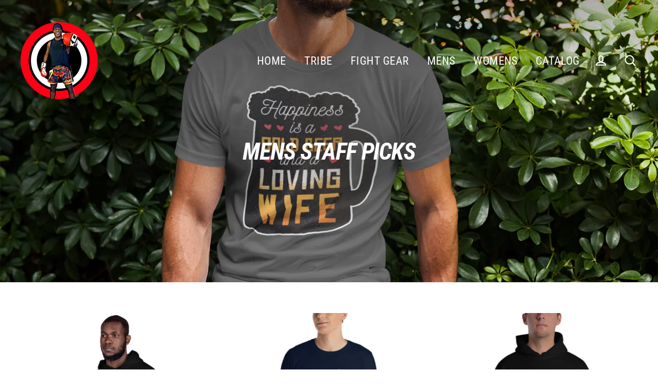

--- FILE ---
content_type: text/html; charset=utf-8
request_url: https://thesuccessmerch.com/collections/mens-staff-picks
body_size: 60795
content:
<!doctype html>
<html class="no-js" lang="en">
<head>


<meta name="google-site-verification" content="JtLGCjq7TmPMyfbJxXkmzGEWxA9ZCiE3c-E6cv6s90I" />

<meta name="google-site-verification" content="JtLGCjq7TmPMyfbJxXkmzGEWxA9ZCiE3c-E6cv6s90I" />
  <meta charset="utf-8">
  <meta http-equiv="X-UA-Compatible" content="IE=edge">
  <meta name="viewport" content="width=device-width,initial-scale=1">
  <meta name="theme-color" content="#000000">
  <link rel="canonical" href="https://thesuccessmerch.com/collections/mens-staff-picks">
  <meta name="format-detection" content="telephone=no">

  <!-- Google tag (gtag.js) -->
<script async src="https://www.googletagmanager.com/gtag/js?id=G-R795VP3NG4"></script>
<script>
  window.dataLayer = window.dataLayer || [];
  function gtag(){dataLayer.push(arguments);}
  gtag('js', new Date());

  gtag('config', 'G-R795VP3NG4');
</script><link rel="shortcut icon" href="//thesuccessmerch.com/cdn/shop/files/SUCCESS_MERCH_MMA_LOGO_CIRCLE_LR_32x32.png?v=1613568731" type="image/png" />
  <title>MENS STAFF PICKS | INSPIRATION FUN T-SHIRTS | HOODIES &amp; SWEATSHIRTS
&ndash; TIGER SPIRIT MEGASTORE
</title><meta name="description" content="Motivate Your Mind Body &amp; Soul! Printed T-Shirts, Hoodies, Tank Tops, SweatShirts. For Men and Women ✓ Unique Designs ✓ Premium Quality ✓ Activewear ✓ Athleisure ✓ From Bum-Sculpting Leggings, ✓ Bubble Butt Yoga Pants, ✓ Supportive Sports Bras. Unique Swimsuits &amp; Bikinis ✓ Shop Now! ✓ Worldwide Free Delivery &amp; Shipping"><meta property="og:site_name" content="TIGER SPIRIT MEGASTORE">
  <meta property="og:url" content="https://thesuccessmerch.com/collections/mens-staff-picks">
  <meta property="og:title" content="MENS STAFF PICKS | INSPIRATION FUN T-SHIRTS | HOODIES &amp; SWEATSHIRTS">
  <meta property="og:type" content="website">
  <meta property="og:description" content="Motivate Your Mind Body &amp; Soul! Printed T-Shirts, Hoodies, Tank Tops, SweatShirts. For Men and Women ✓ Unique Designs ✓ Premium Quality ✓ Activewear ✓ Athleisure ✓ From Bum-Sculpting Leggings, ✓ Bubble Butt Yoga Pants, ✓ Supportive Sports Bras. Unique Swimsuits &amp; Bikinis ✓ Shop Now! ✓ Worldwide Free Delivery &amp; Shipping"><meta property="og:image" content="http://thesuccessmerch.com/cdn/shop/collections/mens-staff-picks-876794_1200x630.jpg?v=1579651996">
  <meta property="og:image:secure_url" content="https://thesuccessmerch.com/cdn/shop/collections/mens-staff-picks-876794_1200x630.jpg?v=1579651996">
  <meta name="twitter:site" content="@PAULCA1N">
  <meta name="twitter:card" content="summary_large_image">
  <meta name="twitter:title" content="MENS STAFF PICKS | INSPIRATION FUN T-SHIRTS | HOODIES &amp; SWEATSHIRTS">
  <meta name="twitter:description" content="Motivate Your Mind Body &amp; Soul! Printed T-Shirts, Hoodies, Tank Tops, SweatShirts. For Men and Women ✓ Unique Designs ✓ Premium Quality ✓ Activewear ✓ Athleisure ✓ From Bum-Sculpting Leggings, ✓ Bubble Butt Yoga Pants, ✓ Supportive Sports Bras. Unique Swimsuits &amp; Bikinis ✓ Shop Now! ✓ Worldwide Free Delivery &amp; Shipping">


  <!-- OutlinkStickyBtn CODE Start --><!-- OutlinkStickyBtn END --> <script>window.performance && window.performance.mark && window.performance.mark('shopify.content_for_header.start');</script><meta id="shopify-digital-wallet" name="shopify-digital-wallet" content="/25548849199/digital_wallets/dialog">
<meta name="shopify-checkout-api-token" content="7bf74a2fb1e107483752ebbd62bb4539">
<link rel="alternate" type="application/atom+xml" title="Feed" href="/collections/mens-staff-picks.atom" />
<link rel="alternate" type="application/json+oembed" href="https://thesuccessmerch.com/collections/mens-staff-picks.oembed">
<script async="async" src="/checkouts/internal/preloads.js?locale=en-GB"></script>
<link rel="preconnect" href="https://shop.app" crossorigin="anonymous">
<script async="async" src="https://shop.app/checkouts/internal/preloads.js?locale=en-GB&shop_id=25548849199" crossorigin="anonymous"></script>
<script id="apple-pay-shop-capabilities" type="application/json">{"shopId":25548849199,"countryCode":"GB","currencyCode":"GBP","merchantCapabilities":["supports3DS"],"merchantId":"gid:\/\/shopify\/Shop\/25548849199","merchantName":"TIGER SPIRIT MEGASTORE","requiredBillingContactFields":["postalAddress","email"],"requiredShippingContactFields":["postalAddress","email"],"shippingType":"shipping","supportedNetworks":["visa","maestro","masterCard","amex","discover","elo"],"total":{"type":"pending","label":"TIGER SPIRIT MEGASTORE","amount":"1.00"},"shopifyPaymentsEnabled":true,"supportsSubscriptions":true}</script>
<script id="shopify-features" type="application/json">{"accessToken":"7bf74a2fb1e107483752ebbd62bb4539","betas":["rich-media-storefront-analytics"],"domain":"thesuccessmerch.com","predictiveSearch":true,"shopId":25548849199,"locale":"en"}</script>
<script>var Shopify = Shopify || {};
Shopify.shop = "the-success-merch.myshopify.com";
Shopify.locale = "en";
Shopify.currency = {"active":"GBP","rate":"1.0"};
Shopify.country = "GB";
Shopify.theme = {"name":"Streamline","id":80189292591,"schema_name":"Streamline","schema_version":"1.4.0","theme_store_id":872,"role":"main"};
Shopify.theme.handle = "null";
Shopify.theme.style = {"id":null,"handle":null};
Shopify.cdnHost = "thesuccessmerch.com/cdn";
Shopify.routes = Shopify.routes || {};
Shopify.routes.root = "/";</script>
<script type="module">!function(o){(o.Shopify=o.Shopify||{}).modules=!0}(window);</script>
<script>!function(o){function n(){var o=[];function n(){o.push(Array.prototype.slice.apply(arguments))}return n.q=o,n}var t=o.Shopify=o.Shopify||{};t.loadFeatures=n(),t.autoloadFeatures=n()}(window);</script>
<script>
  window.ShopifyPay = window.ShopifyPay || {};
  window.ShopifyPay.apiHost = "shop.app\/pay";
  window.ShopifyPay.redirectState = null;
</script>
<script id="shop-js-analytics" type="application/json">{"pageType":"collection"}</script>
<script defer="defer" async type="module" src="//thesuccessmerch.com/cdn/shopifycloud/shop-js/modules/v2/client.init-shop-cart-sync_BN7fPSNr.en.esm.js"></script>
<script defer="defer" async type="module" src="//thesuccessmerch.com/cdn/shopifycloud/shop-js/modules/v2/chunk.common_Cbph3Kss.esm.js"></script>
<script defer="defer" async type="module" src="//thesuccessmerch.com/cdn/shopifycloud/shop-js/modules/v2/chunk.modal_DKumMAJ1.esm.js"></script>
<script type="module">
  await import("//thesuccessmerch.com/cdn/shopifycloud/shop-js/modules/v2/client.init-shop-cart-sync_BN7fPSNr.en.esm.js");
await import("//thesuccessmerch.com/cdn/shopifycloud/shop-js/modules/v2/chunk.common_Cbph3Kss.esm.js");
await import("//thesuccessmerch.com/cdn/shopifycloud/shop-js/modules/v2/chunk.modal_DKumMAJ1.esm.js");

  window.Shopify.SignInWithShop?.initShopCartSync?.({"fedCMEnabled":true,"windoidEnabled":true});

</script>
<script>
  window.Shopify = window.Shopify || {};
  if (!window.Shopify.featureAssets) window.Shopify.featureAssets = {};
  window.Shopify.featureAssets['shop-js'] = {"shop-cart-sync":["modules/v2/client.shop-cart-sync_CJVUk8Jm.en.esm.js","modules/v2/chunk.common_Cbph3Kss.esm.js","modules/v2/chunk.modal_DKumMAJ1.esm.js"],"init-fed-cm":["modules/v2/client.init-fed-cm_7Fvt41F4.en.esm.js","modules/v2/chunk.common_Cbph3Kss.esm.js","modules/v2/chunk.modal_DKumMAJ1.esm.js"],"init-shop-email-lookup-coordinator":["modules/v2/client.init-shop-email-lookup-coordinator_Cc088_bR.en.esm.js","modules/v2/chunk.common_Cbph3Kss.esm.js","modules/v2/chunk.modal_DKumMAJ1.esm.js"],"init-windoid":["modules/v2/client.init-windoid_hPopwJRj.en.esm.js","modules/v2/chunk.common_Cbph3Kss.esm.js","modules/v2/chunk.modal_DKumMAJ1.esm.js"],"shop-button":["modules/v2/client.shop-button_B0jaPSNF.en.esm.js","modules/v2/chunk.common_Cbph3Kss.esm.js","modules/v2/chunk.modal_DKumMAJ1.esm.js"],"shop-cash-offers":["modules/v2/client.shop-cash-offers_DPIskqss.en.esm.js","modules/v2/chunk.common_Cbph3Kss.esm.js","modules/v2/chunk.modal_DKumMAJ1.esm.js"],"shop-toast-manager":["modules/v2/client.shop-toast-manager_CK7RT69O.en.esm.js","modules/v2/chunk.common_Cbph3Kss.esm.js","modules/v2/chunk.modal_DKumMAJ1.esm.js"],"init-shop-cart-sync":["modules/v2/client.init-shop-cart-sync_BN7fPSNr.en.esm.js","modules/v2/chunk.common_Cbph3Kss.esm.js","modules/v2/chunk.modal_DKumMAJ1.esm.js"],"init-customer-accounts-sign-up":["modules/v2/client.init-customer-accounts-sign-up_CfPf4CXf.en.esm.js","modules/v2/client.shop-login-button_DeIztwXF.en.esm.js","modules/v2/chunk.common_Cbph3Kss.esm.js","modules/v2/chunk.modal_DKumMAJ1.esm.js"],"pay-button":["modules/v2/client.pay-button_CgIwFSYN.en.esm.js","modules/v2/chunk.common_Cbph3Kss.esm.js","modules/v2/chunk.modal_DKumMAJ1.esm.js"],"init-customer-accounts":["modules/v2/client.init-customer-accounts_DQ3x16JI.en.esm.js","modules/v2/client.shop-login-button_DeIztwXF.en.esm.js","modules/v2/chunk.common_Cbph3Kss.esm.js","modules/v2/chunk.modal_DKumMAJ1.esm.js"],"avatar":["modules/v2/client.avatar_BTnouDA3.en.esm.js"],"init-shop-for-new-customer-accounts":["modules/v2/client.init-shop-for-new-customer-accounts_CsZy_esa.en.esm.js","modules/v2/client.shop-login-button_DeIztwXF.en.esm.js","modules/v2/chunk.common_Cbph3Kss.esm.js","modules/v2/chunk.modal_DKumMAJ1.esm.js"],"shop-follow-button":["modules/v2/client.shop-follow-button_BRMJjgGd.en.esm.js","modules/v2/chunk.common_Cbph3Kss.esm.js","modules/v2/chunk.modal_DKumMAJ1.esm.js"],"checkout-modal":["modules/v2/client.checkout-modal_B9Drz_yf.en.esm.js","modules/v2/chunk.common_Cbph3Kss.esm.js","modules/v2/chunk.modal_DKumMAJ1.esm.js"],"shop-login-button":["modules/v2/client.shop-login-button_DeIztwXF.en.esm.js","modules/v2/chunk.common_Cbph3Kss.esm.js","modules/v2/chunk.modal_DKumMAJ1.esm.js"],"lead-capture":["modules/v2/client.lead-capture_DXYzFM3R.en.esm.js","modules/v2/chunk.common_Cbph3Kss.esm.js","modules/v2/chunk.modal_DKumMAJ1.esm.js"],"shop-login":["modules/v2/client.shop-login_CA5pJqmO.en.esm.js","modules/v2/chunk.common_Cbph3Kss.esm.js","modules/v2/chunk.modal_DKumMAJ1.esm.js"],"payment-terms":["modules/v2/client.payment-terms_BxzfvcZJ.en.esm.js","modules/v2/chunk.common_Cbph3Kss.esm.js","modules/v2/chunk.modal_DKumMAJ1.esm.js"]};
</script>
<script>(function() {
  var isLoaded = false;
  function asyncLoad() {
    if (isLoaded) return;
    isLoaded = true;
    var urls = ["\/\/cdn.shopify.com\/proxy\/cf46b676c59c2d3784ca0982b87fbff9af1a54f4d244502b3250083a89197568\/static.cdn.printful.com\/static\/js\/external\/shopify-product-customizer.js?v=0.28\u0026shop=the-success-merch.myshopify.com\u0026sp-cache-control=cHVibGljLCBtYXgtYWdlPTkwMA","https:\/\/cdn.nfcube.com\/instafeed-7b0ecc334d9ca801c9ae311dfc7d31fc.js?shop=the-success-merch.myshopify.com","https:\/\/cdn-app.sealsubscriptions.com\/shopify\/public\/js\/sealsubscriptions.js?shop=the-success-merch.myshopify.com","https:\/\/cdn.hextom.com\/js\/freeshippingbar.js?shop=the-success-merch.myshopify.com"];
    for (var i = 0; i < urls.length; i++) {
      var s = document.createElement('script');
      s.type = 'text/javascript';
      s.async = true;
      s.src = urls[i];
      var x = document.getElementsByTagName('script')[0];
      x.parentNode.insertBefore(s, x);
    }
  };
  if(window.attachEvent) {
    window.attachEvent('onload', asyncLoad);
  } else {
    window.addEventListener('load', asyncLoad, false);
  }
})();</script>
<script id="__st">var __st={"a":25548849199,"offset":0,"reqid":"83c25187-7a2d-421f-842b-57e731c22faa-1769952487","pageurl":"thesuccessmerch.com\/collections\/mens-staff-picks","u":"48fdd18e62fb","p":"collection","rtyp":"collection","rid":158472601647};</script>
<script>window.ShopifyPaypalV4VisibilityTracking = true;</script>
<script id="captcha-bootstrap">!function(){'use strict';const t='contact',e='account',n='new_comment',o=[[t,t],['blogs',n],['comments',n],[t,'customer']],c=[[e,'customer_login'],[e,'guest_login'],[e,'recover_customer_password'],[e,'create_customer']],r=t=>t.map((([t,e])=>`form[action*='/${t}']:not([data-nocaptcha='true']) input[name='form_type'][value='${e}']`)).join(','),a=t=>()=>t?[...document.querySelectorAll(t)].map((t=>t.form)):[];function s(){const t=[...o],e=r(t);return a(e)}const i='password',u='form_key',d=['recaptcha-v3-token','g-recaptcha-response','h-captcha-response',i],f=()=>{try{return window.sessionStorage}catch{return}},m='__shopify_v',_=t=>t.elements[u];function p(t,e,n=!1){try{const o=window.sessionStorage,c=JSON.parse(o.getItem(e)),{data:r}=function(t){const{data:e,action:n}=t;return t[m]||n?{data:e,action:n}:{data:t,action:n}}(c);for(const[e,n]of Object.entries(r))t.elements[e]&&(t.elements[e].value=n);n&&o.removeItem(e)}catch(o){console.error('form repopulation failed',{error:o})}}const l='form_type',E='cptcha';function T(t){t.dataset[E]=!0}const w=window,h=w.document,L='Shopify',v='ce_forms',y='captcha';let A=!1;((t,e)=>{const n=(g='f06e6c50-85a8-45c8-87d0-21a2b65856fe',I='https://cdn.shopify.com/shopifycloud/storefront-forms-hcaptcha/ce_storefront_forms_captcha_hcaptcha.v1.5.2.iife.js',D={infoText:'Protected by hCaptcha',privacyText:'Privacy',termsText:'Terms'},(t,e,n)=>{const o=w[L][v],c=o.bindForm;if(c)return c(t,g,e,D).then(n);var r;o.q.push([[t,g,e,D],n]),r=I,A||(h.body.append(Object.assign(h.createElement('script'),{id:'captcha-provider',async:!0,src:r})),A=!0)});var g,I,D;w[L]=w[L]||{},w[L][v]=w[L][v]||{},w[L][v].q=[],w[L][y]=w[L][y]||{},w[L][y].protect=function(t,e){n(t,void 0,e),T(t)},Object.freeze(w[L][y]),function(t,e,n,w,h,L){const[v,y,A,g]=function(t,e,n){const i=e?o:[],u=t?c:[],d=[...i,...u],f=r(d),m=r(i),_=r(d.filter((([t,e])=>n.includes(e))));return[a(f),a(m),a(_),s()]}(w,h,L),I=t=>{const e=t.target;return e instanceof HTMLFormElement?e:e&&e.form},D=t=>v().includes(t);t.addEventListener('submit',(t=>{const e=I(t);if(!e)return;const n=D(e)&&!e.dataset.hcaptchaBound&&!e.dataset.recaptchaBound,o=_(e),c=g().includes(e)&&(!o||!o.value);(n||c)&&t.preventDefault(),c&&!n&&(function(t){try{if(!f())return;!function(t){const e=f();if(!e)return;const n=_(t);if(!n)return;const o=n.value;o&&e.removeItem(o)}(t);const e=Array.from(Array(32),(()=>Math.random().toString(36)[2])).join('');!function(t,e){_(t)||t.append(Object.assign(document.createElement('input'),{type:'hidden',name:u})),t.elements[u].value=e}(t,e),function(t,e){const n=f();if(!n)return;const o=[...t.querySelectorAll(`input[type='${i}']`)].map((({name:t})=>t)),c=[...d,...o],r={};for(const[a,s]of new FormData(t).entries())c.includes(a)||(r[a]=s);n.setItem(e,JSON.stringify({[m]:1,action:t.action,data:r}))}(t,e)}catch(e){console.error('failed to persist form',e)}}(e),e.submit())}));const S=(t,e)=>{t&&!t.dataset[E]&&(n(t,e.some((e=>e===t))),T(t))};for(const o of['focusin','change'])t.addEventListener(o,(t=>{const e=I(t);D(e)&&S(e,y())}));const B=e.get('form_key'),M=e.get(l),P=B&&M;t.addEventListener('DOMContentLoaded',(()=>{const t=y();if(P)for(const e of t)e.elements[l].value===M&&p(e,B);[...new Set([...A(),...v().filter((t=>'true'===t.dataset.shopifyCaptcha))])].forEach((e=>S(e,t)))}))}(h,new URLSearchParams(w.location.search),n,t,e,['guest_login'])})(!0,!0)}();</script>
<script integrity="sha256-4kQ18oKyAcykRKYeNunJcIwy7WH5gtpwJnB7kiuLZ1E=" data-source-attribution="shopify.loadfeatures" defer="defer" src="//thesuccessmerch.com/cdn/shopifycloud/storefront/assets/storefront/load_feature-a0a9edcb.js" crossorigin="anonymous"></script>
<script crossorigin="anonymous" defer="defer" src="//thesuccessmerch.com/cdn/shopifycloud/storefront/assets/shopify_pay/storefront-65b4c6d7.js?v=20250812"></script>
<script data-source-attribution="shopify.dynamic_checkout.dynamic.init">var Shopify=Shopify||{};Shopify.PaymentButton=Shopify.PaymentButton||{isStorefrontPortableWallets:!0,init:function(){window.Shopify.PaymentButton.init=function(){};var t=document.createElement("script");t.src="https://thesuccessmerch.com/cdn/shopifycloud/portable-wallets/latest/portable-wallets.en.js",t.type="module",document.head.appendChild(t)}};
</script>
<script data-source-attribution="shopify.dynamic_checkout.buyer_consent">
  function portableWalletsHideBuyerConsent(e){var t=document.getElementById("shopify-buyer-consent"),n=document.getElementById("shopify-subscription-policy-button");t&&n&&(t.classList.add("hidden"),t.setAttribute("aria-hidden","true"),n.removeEventListener("click",e))}function portableWalletsShowBuyerConsent(e){var t=document.getElementById("shopify-buyer-consent"),n=document.getElementById("shopify-subscription-policy-button");t&&n&&(t.classList.remove("hidden"),t.removeAttribute("aria-hidden"),n.addEventListener("click",e))}window.Shopify?.PaymentButton&&(window.Shopify.PaymentButton.hideBuyerConsent=portableWalletsHideBuyerConsent,window.Shopify.PaymentButton.showBuyerConsent=portableWalletsShowBuyerConsent);
</script>
<script data-source-attribution="shopify.dynamic_checkout.cart.bootstrap">document.addEventListener("DOMContentLoaded",(function(){function t(){return document.querySelector("shopify-accelerated-checkout-cart, shopify-accelerated-checkout")}if(t())Shopify.PaymentButton.init();else{new MutationObserver((function(e,n){t()&&(Shopify.PaymentButton.init(),n.disconnect())})).observe(document.body,{childList:!0,subtree:!0})}}));
</script>
<link id="shopify-accelerated-checkout-styles" rel="stylesheet" media="screen" href="https://thesuccessmerch.com/cdn/shopifycloud/portable-wallets/latest/accelerated-checkout-backwards-compat.css" crossorigin="anonymous">
<style id="shopify-accelerated-checkout-cart">
        #shopify-buyer-consent {
  margin-top: 1em;
  display: inline-block;
  width: 100%;
}

#shopify-buyer-consent.hidden {
  display: none;
}

#shopify-subscription-policy-button {
  background: none;
  border: none;
  padding: 0;
  text-decoration: underline;
  font-size: inherit;
  cursor: pointer;
}

#shopify-subscription-policy-button::before {
  box-shadow: none;
}

      </style>

<script>window.performance && window.performance.mark && window.performance.mark('shopify.content_for_header.end');</script>
<meta name="locale-bar--browsing-context-suggestions-url" content="/browsing_context_suggestions">
<meta name="locale-bar--current-language" content="en">
<meta name="locale-bar--current-currency" content="GBP">

  <script>
    var theme = {
      stylesheet: "//thesuccessmerch.com/cdn/shop/t/4/assets/theme.scss.css?v=36503621484278221111695917296",
      template: "collection",
      strings: {
        addToCart: "Add to cart",
        soldOut: "Sold Out",
        unavailable: "Unavailable",
        regularPrice: "Regular price",
        salePrice: "Sale price",
        stockLabel: "[count] in stock",
        willNotShipUntil: "Will not ship until [date]",
        willBeInStockAfter: "Will be in stock after [date]",
        waitingForStock: "Inventory on the way",
        cartItems: "[count] items",
        cartConfirmDelete: "Are you sure you want to remove this item?",
        cartTermsConfirmation: "You must agree with the terms and conditions of sales to check out"
      },
      settings: {
        dynamicVariantsEnable: true,
        cartType: "sticky",
        currenciesEnabled: false,
        nativeMultiCurrency: 10 > 1 ? true : false,
        moneyFormat: "\u003cspan class=money\u003e£{{amount}}\u003c\/span\u003e",
        quickView: false,
        hoverProductGrid: true,
        themeName: 'Streamline',
        themeVersion: "1.4.0"
      }
    };

    document.documentElement.className = document.documentElement.className.replace('no-js', 'js');
  </script>

  <style>
  @font-face {
  font-family: "Roboto Condensed";
  font-weight: 700;
  font-style: italic;
  font-display: block;
  src: url("//thesuccessmerch.com/cdn/fonts/roboto_condensed/robotocondensed_i7.bed9f3a01efda68cdff8b63e6195c957a0da68cb.woff2") format("woff2"),
       url("//thesuccessmerch.com/cdn/fonts/roboto_condensed/robotocondensed_i7.9ca5759a0bcf75a82b270218eab4c83ec254abf8.woff") format("woff");
}

  @font-face {
  font-family: "Roboto Condensed";
  font-weight: 400;
  font-style: normal;
  font-display: block;
  src: url("//thesuccessmerch.com/cdn/fonts/roboto_condensed/robotocondensed_n4.01812de96ca5a5e9d19bef3ca9cc80dd1bf6c8b8.woff2") format("woff2"),
       url("//thesuccessmerch.com/cdn/fonts/roboto_condensed/robotocondensed_n4.3930e6ddba458dc3cb725a82a2668eac3c63c104.woff") format("woff");
}


  @font-face {
  font-family: "Roboto Condensed";
  font-weight: 700;
  font-style: normal;
  src: url("//thesuccessmerch.com/cdn/fonts/roboto_condensed/robotocondensed_n7.0c73a613503672be244d2f29ab6ddd3fc3cc69ae.woff2") format("woff2"),
       url("//thesuccessmerch.com/cdn/fonts/roboto_condensed/robotocondensed_n7.ef6ece86ba55f49c27c4904a493c283a40f3a66e.woff") format("woff");
}

  @font-face {
  font-family: "Roboto Condensed";
  font-weight: 400;
  font-style: italic;
  src: url("//thesuccessmerch.com/cdn/fonts/roboto_condensed/robotocondensed_i4.05c7f163ad2c00a3c4257606d1227691aff9070b.woff2") format("woff2"),
       url("//thesuccessmerch.com/cdn/fonts/roboto_condensed/robotocondensed_i4.04d9d87e0a45b49fc67a5b9eb5059e1540f5cda3.woff") format("woff");
}

  @font-face {
  font-family: "Roboto Condensed";
  font-weight: 700;
  font-style: italic;
  src: url("//thesuccessmerch.com/cdn/fonts/roboto_condensed/robotocondensed_i7.bed9f3a01efda68cdff8b63e6195c957a0da68cb.woff2") format("woff2"),
       url("//thesuccessmerch.com/cdn/fonts/roboto_condensed/robotocondensed_i7.9ca5759a0bcf75a82b270218eab4c83ec254abf8.woff") format("woff");
}


  body,
  input,
  textarea,
  button,
  select {
    -webkit-font-smoothing: antialiased;
    -webkit-text-size-adjust: 100%;
    text-rendering: optimizeSpeed;
    font-family: "Roboto Condensed", sans-serif;
    font-size: 15.3px;
    font-weight: 400;
    font-style: normal;
    letter-spacing: 0.025em;
    line-height: 1.6;
  }

  @media only screen and (min-width: 769px) {
    body,
    input,
    textarea,
    button,
    select {
      font-size: 18px;
    }
  }

  .page-container,
  .unloading .page-container {
    display: none;
  }

  h1, .h1,
  h3, .h3,
  h4, .h4,
  h5, .h5,
  h6, .h6,
  .section-header__title,
  .spr-header-title.spr-header-title {
    font-family: "Roboto Condensed", sans-serif;
    font-weight: 700;
    font-style: italic;
    letter-spacing: -0.025em;
    line-height: 1;
    word-break: break-word;

    
      text-transform: uppercase;
    
  }

  h2, .h2 {
    font-family: "Roboto Condensed", sans-serif;
    font-weight: 400;
    letter-spacing: 0.025em;
    line-height: 1.6;
  }

  
  @keyframes pulse-fade {
    0% {
      opacity: 0;
    }
    50% {
      opacity: 1;
    }
    100% {
      opacity: 0;
    }
  }

  .splash-screen {
    box-sizing: border-box;
    display: flex;
    position: fixed;
    left: 0;
    top: 0;
    right: 0;
    bottom: 0;
    align-items: center;
    justify-content: center;
    z-index: 10001;
    background-color: #ffffff;
  }

  .splash-screen__loader {
    max-width: 100px;
  }

  @media only screen and (min-width: 769px) {
    .splash-screen__loader {
      max-width: 100px;
    }
  }

  .splash-screen img {
    display: block;
    max-width: 100%;
    border: 0 none;
    animation: pulse-fade 0.4s infinite linear;
  }

  .loader-text {
    letter-spacing: 0.2em;
    font-size: 1.5em;
    text-transform: uppercase;
    animation: pulse-fade 0.4s infinite linear;
  }

  .loader-logo {
    display: none;
    position: fixed;
    left: 0;
    top: 0;
    right: 0;
    bottom: 0;
    align-items: center;
    justify-content: center;
    background-color: #ffffff;
    z-index: 6000;
  }

  .loader-logo__img {
    display: block;
  }

  .transition-body {
    opacity: 0;
  }

  .btn--loading span:after {
    content: "Loading";
  }
</style>

  
<link title="theme" rel="preload" href="//thesuccessmerch.com/cdn/shop/t/4/assets/theme.scss.css?v=36503621484278221111695917296" as="style">
<noscript><link rel="stylesheet" href="//thesuccessmerch.com/cdn/shop/t/4/assets/theme.scss.css?v=36503621484278221111695917296"></noscript>

<script>
/*! loadCSS. [c]2017 Filament Group, Inc. MIT License */
!function(a){"use strict";var b=function(b,c,d){function e(a){return h.body?a():void setTimeout(function(){e(a)})}function f(){i.addEventListener&&i.removeEventListener("load",f);if(!Shopify.designMode)i.media=d||"all"}var g,h=a.document,i=h.createElement("link");if(c)g=c;else{var j=(h.body||h.getElementsByTagName("head")[0]).childNodes;g=j[j.length-1]}var k=h.styleSheets;i.rel="stylesheet",i.href=b,i.media=Shopify.designMode?d||"all":"only x",e(function(){g.parentNode.insertBefore(i,c?g:g.nextSibling)});var l=function(a){for(var b=i.href,c=k.length;c--;)if(k[c].href===b)return a();setTimeout(function(){l(a)})};return i.addEventListener&&i.addEventListener("load",f),i.onloadcssdefined=l,l(f),i};"undefined"!=typeof exports?exports.loadCSS=b:a.loadCSS=b}("undefined"!=typeof global?global:this);
/*! onloadCSS. (onload callback for loadCSS) [c]2017 Filament Group, Inc. MIT License */
function onloadCSS(a,b){function c(){!d&&b&&(d=!0,b.call(a))}var d;a.addEventListener&&a.addEventListener("load",c),a.attachEvent&&a.attachEvent("onload",c),"isApplicationInstalled"in navigator&&"onloadcssdefined"in a&&a.onloadcssdefined(c)}

// Insert our stylesheet before our preload <link> tag
var preload = document.querySelector('link[href="//thesuccessmerch.com/cdn/shop/t/4/assets/theme.scss.css?v=36503621484278221111695917296"]');
var stylesheet = loadCSS('//thesuccessmerch.com/cdn/shop/t/4/assets/theme.scss.css?v=36503621484278221111695917296', preload);
// Create a property to easily detect if the stylesheet is done loading
onloadCSS(stylesheet, function() { stylesheet.loaded = true; });
</script>


  <script src="//thesuccessmerch.com/cdn/shop/t/4/assets/vendor-v2.js" defer="defer"></script>
  
  <script src="//thesuccessmerch.com/cdn/shop/t/4/assets/theme.js?v=125097090453705650731575897692" defer="defer"></script>
  
<!-- "snippets/booster-common.liquid" was not rendered, the associated app was uninstalled -->
<link href="https://monorail-edge.shopifysvc.com" rel="dns-prefetch">
<script>(function(){if ("sendBeacon" in navigator && "performance" in window) {try {var session_token_from_headers = performance.getEntriesByType('navigation')[0].serverTiming.find(x => x.name == '_s').description;} catch {var session_token_from_headers = undefined;}var session_cookie_matches = document.cookie.match(/_shopify_s=([^;]*)/);var session_token_from_cookie = session_cookie_matches && session_cookie_matches.length === 2 ? session_cookie_matches[1] : "";var session_token = session_token_from_headers || session_token_from_cookie || "";function handle_abandonment_event(e) {var entries = performance.getEntries().filter(function(entry) {return /monorail-edge.shopifysvc.com/.test(entry.name);});if (!window.abandonment_tracked && entries.length === 0) {window.abandonment_tracked = true;var currentMs = Date.now();var navigation_start = performance.timing.navigationStart;var payload = {shop_id: 25548849199,url: window.location.href,navigation_start,duration: currentMs - navigation_start,session_token,page_type: "collection"};window.navigator.sendBeacon("https://monorail-edge.shopifysvc.com/v1/produce", JSON.stringify({schema_id: "online_store_buyer_site_abandonment/1.1",payload: payload,metadata: {event_created_at_ms: currentMs,event_sent_at_ms: currentMs}}));}}window.addEventListener('pagehide', handle_abandonment_event);}}());</script>
<script id="web-pixels-manager-setup">(function e(e,d,r,n,o){if(void 0===o&&(o={}),!Boolean(null===(a=null===(i=window.Shopify)||void 0===i?void 0:i.analytics)||void 0===a?void 0:a.replayQueue)){var i,a;window.Shopify=window.Shopify||{};var t=window.Shopify;t.analytics=t.analytics||{};var s=t.analytics;s.replayQueue=[],s.publish=function(e,d,r){return s.replayQueue.push([e,d,r]),!0};try{self.performance.mark("wpm:start")}catch(e){}var l=function(){var e={modern:/Edge?\/(1{2}[4-9]|1[2-9]\d|[2-9]\d{2}|\d{4,})\.\d+(\.\d+|)|Firefox\/(1{2}[4-9]|1[2-9]\d|[2-9]\d{2}|\d{4,})\.\d+(\.\d+|)|Chrom(ium|e)\/(9{2}|\d{3,})\.\d+(\.\d+|)|(Maci|X1{2}).+ Version\/(15\.\d+|(1[6-9]|[2-9]\d|\d{3,})\.\d+)([,.]\d+|)( \(\w+\)|)( Mobile\/\w+|) Safari\/|Chrome.+OPR\/(9{2}|\d{3,})\.\d+\.\d+|(CPU[ +]OS|iPhone[ +]OS|CPU[ +]iPhone|CPU IPhone OS|CPU iPad OS)[ +]+(15[._]\d+|(1[6-9]|[2-9]\d|\d{3,})[._]\d+)([._]\d+|)|Android:?[ /-](13[3-9]|1[4-9]\d|[2-9]\d{2}|\d{4,})(\.\d+|)(\.\d+|)|Android.+Firefox\/(13[5-9]|1[4-9]\d|[2-9]\d{2}|\d{4,})\.\d+(\.\d+|)|Android.+Chrom(ium|e)\/(13[3-9]|1[4-9]\d|[2-9]\d{2}|\d{4,})\.\d+(\.\d+|)|SamsungBrowser\/([2-9]\d|\d{3,})\.\d+/,legacy:/Edge?\/(1[6-9]|[2-9]\d|\d{3,})\.\d+(\.\d+|)|Firefox\/(5[4-9]|[6-9]\d|\d{3,})\.\d+(\.\d+|)|Chrom(ium|e)\/(5[1-9]|[6-9]\d|\d{3,})\.\d+(\.\d+|)([\d.]+$|.*Safari\/(?![\d.]+ Edge\/[\d.]+$))|(Maci|X1{2}).+ Version\/(10\.\d+|(1[1-9]|[2-9]\d|\d{3,})\.\d+)([,.]\d+|)( \(\w+\)|)( Mobile\/\w+|) Safari\/|Chrome.+OPR\/(3[89]|[4-9]\d|\d{3,})\.\d+\.\d+|(CPU[ +]OS|iPhone[ +]OS|CPU[ +]iPhone|CPU IPhone OS|CPU iPad OS)[ +]+(10[._]\d+|(1[1-9]|[2-9]\d|\d{3,})[._]\d+)([._]\d+|)|Android:?[ /-](13[3-9]|1[4-9]\d|[2-9]\d{2}|\d{4,})(\.\d+|)(\.\d+|)|Mobile Safari.+OPR\/([89]\d|\d{3,})\.\d+\.\d+|Android.+Firefox\/(13[5-9]|1[4-9]\d|[2-9]\d{2}|\d{4,})\.\d+(\.\d+|)|Android.+Chrom(ium|e)\/(13[3-9]|1[4-9]\d|[2-9]\d{2}|\d{4,})\.\d+(\.\d+|)|Android.+(UC? ?Browser|UCWEB|U3)[ /]?(15\.([5-9]|\d{2,})|(1[6-9]|[2-9]\d|\d{3,})\.\d+)\.\d+|SamsungBrowser\/(5\.\d+|([6-9]|\d{2,})\.\d+)|Android.+MQ{2}Browser\/(14(\.(9|\d{2,})|)|(1[5-9]|[2-9]\d|\d{3,})(\.\d+|))(\.\d+|)|K[Aa][Ii]OS\/(3\.\d+|([4-9]|\d{2,})\.\d+)(\.\d+|)/},d=e.modern,r=e.legacy,n=navigator.userAgent;return n.match(d)?"modern":n.match(r)?"legacy":"unknown"}(),u="modern"===l?"modern":"legacy",c=(null!=n?n:{modern:"",legacy:""})[u],f=function(e){return[e.baseUrl,"/wpm","/b",e.hashVersion,"modern"===e.buildTarget?"m":"l",".js"].join("")}({baseUrl:d,hashVersion:r,buildTarget:u}),m=function(e){var d=e.version,r=e.bundleTarget,n=e.surface,o=e.pageUrl,i=e.monorailEndpoint;return{emit:function(e){var a=e.status,t=e.errorMsg,s=(new Date).getTime(),l=JSON.stringify({metadata:{event_sent_at_ms:s},events:[{schema_id:"web_pixels_manager_load/3.1",payload:{version:d,bundle_target:r,page_url:o,status:a,surface:n,error_msg:t},metadata:{event_created_at_ms:s}}]});if(!i)return console&&console.warn&&console.warn("[Web Pixels Manager] No Monorail endpoint provided, skipping logging."),!1;try{return self.navigator.sendBeacon.bind(self.navigator)(i,l)}catch(e){}var u=new XMLHttpRequest;try{return u.open("POST",i,!0),u.setRequestHeader("Content-Type","text/plain"),u.send(l),!0}catch(e){return console&&console.warn&&console.warn("[Web Pixels Manager] Got an unhandled error while logging to Monorail."),!1}}}}({version:r,bundleTarget:l,surface:e.surface,pageUrl:self.location.href,monorailEndpoint:e.monorailEndpoint});try{o.browserTarget=l,function(e){var d=e.src,r=e.async,n=void 0===r||r,o=e.onload,i=e.onerror,a=e.sri,t=e.scriptDataAttributes,s=void 0===t?{}:t,l=document.createElement("script"),u=document.querySelector("head"),c=document.querySelector("body");if(l.async=n,l.src=d,a&&(l.integrity=a,l.crossOrigin="anonymous"),s)for(var f in s)if(Object.prototype.hasOwnProperty.call(s,f))try{l.dataset[f]=s[f]}catch(e){}if(o&&l.addEventListener("load",o),i&&l.addEventListener("error",i),u)u.appendChild(l);else{if(!c)throw new Error("Did not find a head or body element to append the script");c.appendChild(l)}}({src:f,async:!0,onload:function(){if(!function(){var e,d;return Boolean(null===(d=null===(e=window.Shopify)||void 0===e?void 0:e.analytics)||void 0===d?void 0:d.initialized)}()){var d=window.webPixelsManager.init(e)||void 0;if(d){var r=window.Shopify.analytics;r.replayQueue.forEach((function(e){var r=e[0],n=e[1],o=e[2];d.publishCustomEvent(r,n,o)})),r.replayQueue=[],r.publish=d.publishCustomEvent,r.visitor=d.visitor,r.initialized=!0}}},onerror:function(){return m.emit({status:"failed",errorMsg:"".concat(f," has failed to load")})},sri:function(e){var d=/^sha384-[A-Za-z0-9+/=]+$/;return"string"==typeof e&&d.test(e)}(c)?c:"",scriptDataAttributes:o}),m.emit({status:"loading"})}catch(e){m.emit({status:"failed",errorMsg:(null==e?void 0:e.message)||"Unknown error"})}}})({shopId: 25548849199,storefrontBaseUrl: "https://thesuccessmerch.com",extensionsBaseUrl: "https://extensions.shopifycdn.com/cdn/shopifycloud/web-pixels-manager",monorailEndpoint: "https://monorail-edge.shopifysvc.com/unstable/produce_batch",surface: "storefront-renderer",enabledBetaFlags: ["2dca8a86"],webPixelsConfigList: [{"id":"1540981016","configuration":"{\"storeIdentity\":\"the-success-merch.myshopify.com\",\"baseURL\":\"https:\\\/\\\/api.printful.com\\\/shopify-pixels\"}","eventPayloadVersion":"v1","runtimeContext":"STRICT","scriptVersion":"74f275712857ab41bea9d998dcb2f9da","type":"APP","apiClientId":156624,"privacyPurposes":["ANALYTICS","MARKETING","SALE_OF_DATA"],"dataSharingAdjustments":{"protectedCustomerApprovalScopes":["read_customer_address","read_customer_email","read_customer_name","read_customer_personal_data","read_customer_phone"]}},{"id":"713916696","configuration":"{\"config\":\"{\\\"pixel_id\\\":\\\"G-R795VP3NG4\\\",\\\"target_country\\\":\\\"GB\\\",\\\"gtag_events\\\":[{\\\"type\\\":\\\"begin_checkout\\\",\\\"action_label\\\":\\\"G-R795VP3NG4\\\"},{\\\"type\\\":\\\"search\\\",\\\"action_label\\\":\\\"G-R795VP3NG4\\\"},{\\\"type\\\":\\\"view_item\\\",\\\"action_label\\\":[\\\"G-R795VP3NG4\\\",\\\"MC-9E0SKRJXFN\\\"]},{\\\"type\\\":\\\"purchase\\\",\\\"action_label\\\":[\\\"G-R795VP3NG4\\\",\\\"MC-9E0SKRJXFN\\\"]},{\\\"type\\\":\\\"page_view\\\",\\\"action_label\\\":[\\\"G-R795VP3NG4\\\",\\\"MC-9E0SKRJXFN\\\"]},{\\\"type\\\":\\\"add_payment_info\\\",\\\"action_label\\\":\\\"G-R795VP3NG4\\\"},{\\\"type\\\":\\\"add_to_cart\\\",\\\"action_label\\\":\\\"G-R795VP3NG4\\\"}],\\\"enable_monitoring_mode\\\":false}\"}","eventPayloadVersion":"v1","runtimeContext":"OPEN","scriptVersion":"b2a88bafab3e21179ed38636efcd8a93","type":"APP","apiClientId":1780363,"privacyPurposes":[],"dataSharingAdjustments":{"protectedCustomerApprovalScopes":["read_customer_address","read_customer_email","read_customer_name","read_customer_personal_data","read_customer_phone"]}},{"id":"140902680","eventPayloadVersion":"v1","runtimeContext":"LAX","scriptVersion":"1","type":"CUSTOM","privacyPurposes":["MARKETING"],"name":"Meta pixel (migrated)"},{"id":"150896920","eventPayloadVersion":"v1","runtimeContext":"LAX","scriptVersion":"1","type":"CUSTOM","privacyPurposes":["ANALYTICS"],"name":"Google Analytics tag (migrated)"},{"id":"shopify-app-pixel","configuration":"{}","eventPayloadVersion":"v1","runtimeContext":"STRICT","scriptVersion":"0450","apiClientId":"shopify-pixel","type":"APP","privacyPurposes":["ANALYTICS","MARKETING"]},{"id":"shopify-custom-pixel","eventPayloadVersion":"v1","runtimeContext":"LAX","scriptVersion":"0450","apiClientId":"shopify-pixel","type":"CUSTOM","privacyPurposes":["ANALYTICS","MARKETING"]}],isMerchantRequest: false,initData: {"shop":{"name":"TIGER SPIRIT MEGASTORE","paymentSettings":{"currencyCode":"GBP"},"myshopifyDomain":"the-success-merch.myshopify.com","countryCode":"GB","storefrontUrl":"https:\/\/thesuccessmerch.com"},"customer":null,"cart":null,"checkout":null,"productVariants":[],"purchasingCompany":null},},"https://thesuccessmerch.com/cdn","1d2a099fw23dfb22ep557258f5m7a2edbae",{"modern":"","legacy":""},{"shopId":"25548849199","storefrontBaseUrl":"https:\/\/thesuccessmerch.com","extensionBaseUrl":"https:\/\/extensions.shopifycdn.com\/cdn\/shopifycloud\/web-pixels-manager","surface":"storefront-renderer","enabledBetaFlags":"[\"2dca8a86\"]","isMerchantRequest":"false","hashVersion":"1d2a099fw23dfb22ep557258f5m7a2edbae","publish":"custom","events":"[[\"page_viewed\",{}],[\"collection_viewed\",{\"collection\":{\"id\":\"158472601647\",\"title\":\"MENS STAFF PICKS\",\"productVariants\":[{\"price\":{\"amount\":37.11,\"currencyCode\":\"GBP\"},\"product\":{\"title\":\"MENS ATHLEISURE HOODIE\",\"vendor\":\"THE SUCCESS MERCH\",\"id\":\"4443839004719\",\"untranslatedTitle\":\"MENS ATHLEISURE HOODIE\",\"url\":\"\/products\/mens-athleisure-hoodie-43\",\"type\":\"\"},\"id\":\"31632583884847\",\"image\":{\"src\":\"\/\/thesuccessmerch.com\/cdn\/shop\/products\/mens-athleisure-hoodie-the-success-merch-black-s-574786.jpg?v=1588699602\"},\"sku\":\"9386203_5530\",\"title\":\"Black \/ S\",\"untranslatedTitle\":\"Black \/ S\"},{\"price\":{\"amount\":23.92,\"currencyCode\":\"GBP\"},\"product\":{\"title\":\"MENS ATHLEISURE T-SHIRT\",\"vendor\":\"THE SUCCESS MERCH\",\"id\":\"4443836284975\",\"untranslatedTitle\":\"MENS ATHLEISURE T-SHIRT\",\"url\":\"\/products\/mens-athleisure-t-shirt-74\",\"type\":\"\"},\"id\":\"31632579756079\",\"image\":{\"src\":\"\/\/thesuccessmerch.com\/cdn\/shop\/products\/mens-athleisure-t-shirt-the-success-merch-white-s-356838.jpg?v=1588691878\"},\"sku\":\"9865412_473\",\"title\":\"White \/ S\",\"untranslatedTitle\":\"White \/ S\"},{\"price\":{\"amount\":37.12,\"currencyCode\":\"GBP\"},\"product\":{\"title\":\"MENS ATHLEISURE HOODIE\",\"vendor\":\"THE SUCCESS MERCH\",\"id\":\"4442714079279\",\"untranslatedTitle\":\"MENS ATHLEISURE HOODIE\",\"url\":\"\/products\/mens-athleisure-hoodie-42\",\"type\":\"\"},\"id\":\"31629260914735\",\"image\":{\"src\":\"\/\/thesuccessmerch.com\/cdn\/shop\/products\/mens-athleisure-hoodie-the-success-merch-black-s-369210.jpg?v=1588697378\"},\"sku\":\"3405606_5530\",\"title\":\"Black \/ S\",\"untranslatedTitle\":\"Black \/ S\"},{\"price\":{\"amount\":23.92,\"currencyCode\":\"GBP\"},\"product\":{\"title\":\"MENS ATHLEISURE T-SHIRT\",\"vendor\":\"THE SUCCESS MERCH\",\"id\":\"4442700021807\",\"untranslatedTitle\":\"MENS ATHLEISURE T-SHIRT\",\"url\":\"\/products\/mens-athleisure-t-shirt-73\",\"type\":\"\"},\"id\":\"31629239484463\",\"image\":{\"src\":\"\/\/thesuccessmerch.com\/cdn\/shop\/products\/mens-athleisure-t-shirt-the-success-merch-white-s-461658.jpg?v=1588700320\"},\"sku\":\"8954184_473\",\"title\":\"White \/ S\",\"untranslatedTitle\":\"White \/ S\"},{\"price\":{\"amount\":37.12,\"currencyCode\":\"GBP\"},\"product\":{\"title\":\"MENS ATHLEISURE HOODIE\",\"vendor\":\"THE SUCCESS MERCH\",\"id\":\"4441906249775\",\"untranslatedTitle\":\"MENS ATHLEISURE HOODIE\",\"url\":\"\/products\/mens-athleisure-hoodie-39\",\"type\":\"\"},\"id\":\"31627701321775\",\"image\":{\"src\":\"\/\/thesuccessmerch.com\/cdn\/shop\/products\/mens-athleisure-hoodie-the-success-merch-black-s-813174.jpg?v=1588695662\"},\"sku\":\"5585257_5530\",\"title\":\"Black \/ S\",\"untranslatedTitle\":\"Black \/ S\"},{\"price\":{\"amount\":23.92,\"currencyCode\":\"GBP\"},\"product\":{\"title\":\"MENS ATHLEISURE T-SHIRT\",\"vendor\":\"THE SUCCESS MERCH\",\"id\":\"4441904840751\",\"untranslatedTitle\":\"MENS ATHLEISURE T-SHIRT\",\"url\":\"\/products\/mens-athleisure-t-shirt-70\",\"type\":\"\"},\"id\":\"31627698438191\",\"image\":{\"src\":\"\/\/thesuccessmerch.com\/cdn\/shop\/products\/mens-athleisure-t-shirt-the-success-merch-black-s-824858.jpg?v=1588701457\"},\"sku\":\"9950493_474\",\"title\":\"Black \/ S\",\"untranslatedTitle\":\"Black \/ S\"},{\"price\":{\"amount\":37.12,\"currencyCode\":\"GBP\"},\"product\":{\"title\":\"MENS ATHLEISURE HOODIE\",\"vendor\":\"THE SUCCESS MERCH\",\"id\":\"4441841369135\",\"untranslatedTitle\":\"MENS ATHLEISURE HOODIE\",\"url\":\"\/products\/mens-athleisure-hoodie-38\",\"type\":\"\"},\"id\":\"31627553931311\",\"image\":{\"src\":\"\/\/thesuccessmerch.com\/cdn\/shop\/products\/mens-athleisure-hoodie-the-success-merch-white-s-736544.jpg?v=1588697462\"},\"sku\":\"8671519_5522\",\"title\":\"White \/ S\",\"untranslatedTitle\":\"White \/ S\"},{\"price\":{\"amount\":23.92,\"currencyCode\":\"GBP\"},\"product\":{\"title\":\"MENS ATHLEISURE T-SHIRT\",\"vendor\":\"THE SUCCESS MERCH\",\"id\":\"4441840386095\",\"untranslatedTitle\":\"MENS ATHLEISURE T-SHIRT\",\"url\":\"\/products\/mens-athleisure-t-shirt-69\",\"type\":\"\"},\"id\":\"31627551080495\",\"image\":{\"src\":\"\/\/thesuccessmerch.com\/cdn\/shop\/products\/mens-athleisure-t-shirt-the-success-merch-white-s-486781.jpg?v=1586098637\"},\"sku\":\"8776677_473\",\"title\":\"White \/ S\",\"untranslatedTitle\":\"White \/ S\"},{\"price\":{\"amount\":23.92,\"currencyCode\":\"GBP\"},\"product\":{\"title\":\"MENS ATHLEISURE T-SHIRT\",\"vendor\":\"THE SUCCESS MERCH\",\"id\":\"4441827442735\",\"untranslatedTitle\":\"MENS ATHLEISURE T-SHIRT\",\"url\":\"\/products\/mens-athleisure-t-shirt-68\",\"type\":\"\"},\"id\":\"31627505139759\",\"image\":{\"src\":\"\/\/thesuccessmerch.com\/cdn\/shop\/products\/mens-athleisure-t-shirt-the-success-merch-white-s-279903.jpg?v=1586097235\"},\"sku\":\"6042192_473\",\"title\":\"White \/ S\",\"untranslatedTitle\":\"White \/ S\"},{\"price\":{\"amount\":37.12,\"currencyCode\":\"GBP\"},\"product\":{\"title\":\"MENS ATHLEISURE HOODIE\",\"vendor\":\"THE SUCCESS MERCH\",\"id\":\"4441830391855\",\"untranslatedTitle\":\"MENS ATHLEISURE HOODIE\",\"url\":\"\/products\/mens-athleisure-hoodie-37\",\"type\":\"\"},\"id\":\"31627513561135\",\"image\":{\"src\":\"\/\/thesuccessmerch.com\/cdn\/shop\/products\/mens-athleisure-hoodie-the-success-merch-white-s-712339.jpg?v=1586101605\"},\"sku\":\"2986977_5522\",\"title\":\"White \/ S\",\"untranslatedTitle\":\"White \/ S\"},{\"price\":{\"amount\":37.12,\"currencyCode\":\"GBP\"},\"product\":{\"title\":\"MENS ATHLEISURE HOODIE\",\"vendor\":\"THE SUCCESS MERCH\",\"id\":\"4441808044079\",\"untranslatedTitle\":\"MENS ATHLEISURE HOODIE\",\"url\":\"\/products\/mens-premium-athleisure-hoodie-2\",\"type\":\"\"},\"id\":\"31627394449455\",\"image\":{\"src\":\"\/\/thesuccessmerch.com\/cdn\/shop\/products\/mens-athleisure-hoodie-the-success-merch-white-s-256532.jpg?v=1586098287\"},\"sku\":\"9998685_5522\",\"title\":\"White \/ S\",\"untranslatedTitle\":\"White \/ S\"},{\"price\":{\"amount\":23.92,\"currencyCode\":\"GBP\"},\"product\":{\"title\":\"MENS ATHLEISURE T-SHIRT\",\"vendor\":\"THE SUCCESS MERCH\",\"id\":\"4441804996655\",\"untranslatedTitle\":\"MENS ATHLEISURE T-SHIRT\",\"url\":\"\/products\/mens-athleisure-t-shirt-67\",\"type\":\"\"},\"id\":\"31627373707311\",\"image\":{\"src\":\"\/\/thesuccessmerch.com\/cdn\/shop\/products\/mens-athleisure-t-shirt-the-success-merch-white-s-314660.jpg?v=1586102900\"},\"sku\":\"9866255_473\",\"title\":\"White \/ S\",\"untranslatedTitle\":\"White \/ S\"},{\"price\":{\"amount\":36.8,\"currencyCode\":\"GBP\"},\"product\":{\"title\":\"MENS ATHLEISURE HOODIE\",\"vendor\":\"THE SUCCESS MERCH\",\"id\":\"4429869482031\",\"untranslatedTitle\":\"MENS ATHLEISURE HOODIE\",\"url\":\"\/products\/mens-athleisure-hoodie-17\",\"type\":\"\"},\"id\":\"31589310890031\",\"image\":{\"src\":\"\/\/thesuccessmerch.com\/cdn\/shop\/products\/mens-athleisure-hoodie-the-success-merch-black-s-397470.jpg?v=1580388454\"},\"sku\":\"8659689_5530\",\"title\":\"Black \/ S\",\"untranslatedTitle\":\"Black \/ S\"},{\"price\":{\"amount\":23.8,\"currencyCode\":\"GBP\"},\"product\":{\"title\":\"MENS ATHLEISURE T-SHIRT\",\"vendor\":\"THE SUCCESS MERCH\",\"id\":\"4429868335151\",\"untranslatedTitle\":\"MENS ATHLEISURE T-SHIRT\",\"url\":\"\/products\/mens-athleisure-t-shirt-49\",\"type\":\"\"},\"id\":\"31589295226927\",\"image\":{\"src\":\"\/\/thesuccessmerch.com\/cdn\/shop\/products\/mens-athleisure-t-shirt-the-success-merch-black-s-358682.jpg?v=1580392348\"},\"sku\":\"3613224_474\",\"title\":\"Black \/ S\",\"untranslatedTitle\":\"Black \/ S\"},{\"price\":{\"amount\":36.8,\"currencyCode\":\"GBP\"},\"product\":{\"title\":\"MENS ATHLEISURE HOODIE\",\"vendor\":\"THE SUCCESS MERCH\",\"id\":\"4429867679791\",\"untranslatedTitle\":\"MENS ATHLEISURE HOODIE\",\"url\":\"\/products\/mens-athleisure-hoodie-16\",\"type\":\"\"},\"id\":\"31589271306287\",\"image\":{\"src\":\"\/\/thesuccessmerch.com\/cdn\/shop\/products\/mens-athleisure-hoodie-the-success-merch-black-s-200739.jpg?v=1580390363\"},\"sku\":\"3498574_5530\",\"title\":\"Black \/ S\",\"untranslatedTitle\":\"Black \/ S\"},{\"price\":{\"amount\":23.8,\"currencyCode\":\"GBP\"},\"product\":{\"title\":\"MENS ATHLEISURE T-SHIRT\",\"vendor\":\"THE SUCCESS MERCH\",\"id\":\"4429867057199\",\"untranslatedTitle\":\"MENS ATHLEISURE T-SHIRT\",\"url\":\"\/products\/mens-athleisure-t-shirt-aztec-the-kneeling-god-of-water\",\"type\":\"\"},\"id\":\"31589265244207\",\"image\":{\"src\":\"\/\/thesuccessmerch.com\/cdn\/shop\/products\/mens-athleisure-t-shirt-the-success-merch-black-s-439365.jpg?v=1580391234\"},\"sku\":\"7660174_474\",\"title\":\"Black \/ S\",\"untranslatedTitle\":\"Black \/ S\"},{\"price\":{\"amount\":36.8,\"currencyCode\":\"GBP\"},\"product\":{\"title\":\"MENS ATHLEISURE HOODIE\",\"vendor\":\"THE SUCCESS MERCH\",\"id\":\"4429864009775\",\"untranslatedTitle\":\"MENS ATHLEISURE HOODIE\",\"url\":\"\/products\/mens-athleisure-hoodie-15\",\"type\":\"\"},\"id\":\"31589251383343\",\"image\":{\"src\":\"\/\/thesuccessmerch.com\/cdn\/shop\/products\/mens-athleisure-hoodie-the-success-merch-black-s-867290.jpg?v=1580390272\"},\"sku\":\"2016916_5530\",\"title\":\"Black \/ S\",\"untranslatedTitle\":\"Black \/ S\"},{\"price\":{\"amount\":23.8,\"currencyCode\":\"GBP\"},\"product\":{\"title\":\"MENS ATHLEISURE T-SHIRT\",\"vendor\":\"THE SUCCESS MERCH\",\"id\":\"4429861847087\",\"untranslatedTitle\":\"MENS ATHLEISURE T-SHIRT\",\"url\":\"\/products\/mens-athleisure-t-shirt-48\",\"type\":\"\"},\"id\":\"31589240766511\",\"image\":{\"src\":\"\/\/thesuccessmerch.com\/cdn\/shop\/products\/mens-athleisure-t-shirt-the-success-merch-black-s-395349.jpg?v=1580389299\"},\"sku\":\"7419512_474\",\"title\":\"Black \/ S\",\"untranslatedTitle\":\"Black \/ S\"},{\"price\":{\"amount\":36.8,\"currencyCode\":\"GBP\"},\"product\":{\"title\":\"MENS ATHLEISURE HOODIE\",\"vendor\":\"THE SUCCESS MERCH\",\"id\":\"4429847461935\",\"untranslatedTitle\":\"MENS ATHLEISURE HOODIE\",\"url\":\"\/products\/mens-athleisure-hoodie-14\",\"type\":\"\"},\"id\":\"31589199609903\",\"image\":{\"src\":\"\/\/thesuccessmerch.com\/cdn\/shop\/products\/mens-athleisure-hoodie-the-success-merch-black-s-762516.jpg?v=1580391844\"},\"sku\":\"3096454_5530\",\"title\":\"Black \/ S\",\"untranslatedTitle\":\"Black \/ S\"},{\"price\":{\"amount\":23.8,\"currencyCode\":\"GBP\"},\"product\":{\"title\":\"MENS ATHLEISURE T-SHIRT\",\"vendor\":\"THE SUCCESS MERCH\",\"id\":\"4429846511663\",\"untranslatedTitle\":\"MENS ATHLEISURE T-SHIRT\",\"url\":\"\/products\/mens-athleisure-t-shirt-47\",\"type\":\"\"},\"id\":\"31589196464175\",\"image\":{\"src\":\"\/\/thesuccessmerch.com\/cdn\/shop\/products\/mens-athleisure-t-shirt-the-success-merch-white-s-270009.jpg?v=1580394304\"},\"sku\":\"8536247_473\",\"title\":\"White \/ S\",\"untranslatedTitle\":\"White \/ S\"}]}}]]"});</script><script>
  window.ShopifyAnalytics = window.ShopifyAnalytics || {};
  window.ShopifyAnalytics.meta = window.ShopifyAnalytics.meta || {};
  window.ShopifyAnalytics.meta.currency = 'GBP';
  var meta = {"products":[{"id":4443839004719,"gid":"gid:\/\/shopify\/Product\/4443839004719","vendor":"THE SUCCESS MERCH","type":"","handle":"mens-athleisure-hoodie-43","variants":[{"id":31632583884847,"price":3711,"name":"MENS ATHLEISURE HOODIE - Black \/ S","public_title":"Black \/ S","sku":"9386203_5530"},{"id":31632583917615,"price":3711,"name":"MENS ATHLEISURE HOODIE - Black \/ M","public_title":"Black \/ M","sku":"9386203_5531"},{"id":31632583950383,"price":3711,"name":"MENS ATHLEISURE HOODIE - Black \/ L","public_title":"Black \/ L","sku":"9386203_5532"},{"id":31632583983151,"price":3711,"name":"MENS ATHLEISURE HOODIE - Black \/ XL","public_title":"Black \/ XL","sku":"9386203_5533"},{"id":31632584015919,"price":3866,"name":"MENS ATHLEISURE HOODIE - Black \/ 2XL","public_title":"Black \/ 2XL","sku":"9386203_5534"},{"id":31632584048687,"price":4021,"name":"MENS ATHLEISURE HOODIE - Black \/ 3XL","public_title":"Black \/ 3XL","sku":"9386203_5535"},{"id":31632584081455,"price":4176,"name":"MENS ATHLEISURE HOODIE - Black \/ 4XL","public_title":"Black \/ 4XL","sku":"9386203_5536"},{"id":31632584114223,"price":4331,"name":"MENS ATHLEISURE HOODIE - Black \/ 5XL","public_title":"Black \/ 5XL","sku":"9386203_5537"},{"id":31632584146991,"price":3711,"name":"MENS ATHLEISURE HOODIE - Dark Heather \/ S","public_title":"Dark Heather \/ S","sku":"9386203_10806"},{"id":31632584179759,"price":3711,"name":"MENS ATHLEISURE HOODIE - Dark Heather \/ M","public_title":"Dark Heather \/ M","sku":"9386203_10807"},{"id":31632584212527,"price":3711,"name":"MENS ATHLEISURE HOODIE - Dark Heather \/ L","public_title":"Dark Heather \/ L","sku":"9386203_10808"},{"id":31632584245295,"price":3711,"name":"MENS ATHLEISURE HOODIE - Dark Heather \/ XL","public_title":"Dark Heather \/ XL","sku":"9386203_10809"},{"id":31632584278063,"price":3866,"name":"MENS ATHLEISURE HOODIE - Dark Heather \/ 2XL","public_title":"Dark Heather \/ 2XL","sku":"9386203_10810"},{"id":31632584310831,"price":4021,"name":"MENS ATHLEISURE HOODIE - Dark Heather \/ 3XL","public_title":"Dark Heather \/ 3XL","sku":"9386203_10811"},{"id":31632584343599,"price":4176,"name":"MENS ATHLEISURE HOODIE - Dark Heather \/ 4XL","public_title":"Dark Heather \/ 4XL","sku":"9386203_10812"},{"id":31632584376367,"price":4331,"name":"MENS ATHLEISURE HOODIE - Dark Heather \/ 5XL","public_title":"Dark Heather \/ 5XL","sku":"9386203_10813"},{"id":31632584409135,"price":3711,"name":"MENS ATHLEISURE HOODIE - Navy \/ S","public_title":"Navy \/ S","sku":"9386203_5594"},{"id":31632584441903,"price":3711,"name":"MENS ATHLEISURE HOODIE - Navy \/ M","public_title":"Navy \/ M","sku":"9386203_5595"},{"id":31632584474671,"price":3711,"name":"MENS ATHLEISURE HOODIE - Navy \/ L","public_title":"Navy \/ L","sku":"9386203_5596"},{"id":31632584507439,"price":3711,"name":"MENS ATHLEISURE HOODIE - Navy \/ XL","public_title":"Navy \/ XL","sku":"9386203_5597"},{"id":31632584540207,"price":3866,"name":"MENS ATHLEISURE HOODIE - Navy \/ 2XL","public_title":"Navy \/ 2XL","sku":"9386203_5598"},{"id":31632584572975,"price":4021,"name":"MENS ATHLEISURE HOODIE - Navy \/ 3XL","public_title":"Navy \/ 3XL","sku":"9386203_5599"},{"id":31632584605743,"price":4176,"name":"MENS ATHLEISURE HOODIE - Navy \/ 4XL","public_title":"Navy \/ 4XL","sku":"9386203_5600"},{"id":31632584638511,"price":4331,"name":"MENS ATHLEISURE HOODIE - Navy \/ 5XL","public_title":"Navy \/ 5XL","sku":"9386203_5601"},{"id":31632584671279,"price":3711,"name":"MENS ATHLEISURE HOODIE - Sport Grey \/ S","public_title":"Sport Grey \/ S","sku":"9386203_5610"},{"id":31632584704047,"price":3711,"name":"MENS ATHLEISURE HOODIE - Sport Grey \/ M","public_title":"Sport Grey \/ M","sku":"9386203_5611"},{"id":31632584736815,"price":3711,"name":"MENS ATHLEISURE HOODIE - Sport Grey \/ L","public_title":"Sport Grey \/ L","sku":"9386203_5612"},{"id":31632584769583,"price":3711,"name":"MENS ATHLEISURE HOODIE - Sport Grey \/ XL","public_title":"Sport Grey \/ XL","sku":"9386203_5613"},{"id":31632584802351,"price":3866,"name":"MENS ATHLEISURE HOODIE - Sport Grey \/ 2XL","public_title":"Sport Grey \/ 2XL","sku":"9386203_5614"},{"id":31632584835119,"price":4021,"name":"MENS ATHLEISURE HOODIE - Sport Grey \/ 3XL","public_title":"Sport Grey \/ 3XL","sku":"9386203_5615"},{"id":31632584867887,"price":4176,"name":"MENS ATHLEISURE HOODIE - Sport Grey \/ 4XL","public_title":"Sport Grey \/ 4XL","sku":"9386203_5616"},{"id":31632584900655,"price":4331,"name":"MENS ATHLEISURE HOODIE - Sport Grey \/ 5XL","public_title":"Sport Grey \/ 5XL","sku":"9386203_5617"},{"id":31632584933423,"price":3711,"name":"MENS ATHLEISURE HOODIE - Red \/ S","public_title":"Red \/ S","sku":"9386203_5538"},{"id":31632584966191,"price":3711,"name":"MENS ATHLEISURE HOODIE - Red \/ M","public_title":"Red \/ M","sku":"9386203_5539"},{"id":31632584998959,"price":3711,"name":"MENS ATHLEISURE HOODIE - Red \/ L","public_title":"Red \/ L","sku":"9386203_5540"},{"id":31632585031727,"price":3711,"name":"MENS ATHLEISURE HOODIE - Red \/ XL","public_title":"Red \/ XL","sku":"9386203_5541"},{"id":31632585064495,"price":3866,"name":"MENS ATHLEISURE HOODIE - Red \/ 2XL","public_title":"Red \/ 2XL","sku":"9386203_5542"},{"id":31632585097263,"price":4021,"name":"MENS ATHLEISURE HOODIE - Red \/ 3XL","public_title":"Red \/ 3XL","sku":"9386203_5543"},{"id":31632585130031,"price":4176,"name":"MENS ATHLEISURE HOODIE - Red \/ 4XL","public_title":"Red \/ 4XL","sku":"9386203_5544"},{"id":31632585162799,"price":4331,"name":"MENS ATHLEISURE HOODIE - Red \/ 5XL","public_title":"Red \/ 5XL","sku":"9386203_5545"}],"remote":false},{"id":4443836284975,"gid":"gid:\/\/shopify\/Product\/4443836284975","vendor":"THE SUCCESS MERCH","type":"","handle":"mens-athleisure-t-shirt-74","variants":[{"id":31632579756079,"price":2392,"name":"MENS ATHLEISURE T-SHIRT - White \/ S","public_title":"White \/ S","sku":"9865412_473"},{"id":31632579788847,"price":2392,"name":"MENS ATHLEISURE T-SHIRT - White \/ M","public_title":"White \/ M","sku":"9865412_504"},{"id":31632579821615,"price":2392,"name":"MENS ATHLEISURE T-SHIRT - White \/ L","public_title":"White \/ L","sku":"9865412_535"},{"id":31632579854383,"price":2392,"name":"MENS ATHLEISURE T-SHIRT - White \/ XL","public_title":"White \/ XL","sku":"9865412_566"},{"id":31632579887151,"price":2547,"name":"MENS ATHLEISURE T-SHIRT - White \/ 2XL","public_title":"White \/ 2XL","sku":"9865412_597"},{"id":31632579919919,"price":2780,"name":"MENS ATHLEISURE T-SHIRT - White \/ 3XL","public_title":"White \/ 3XL","sku":"9865412_628"},{"id":31632579952687,"price":2392,"name":"MENS ATHLEISURE T-SHIRT - Black \/ S","public_title":"Black \/ S","sku":"9865412_474"},{"id":31632579985455,"price":2392,"name":"MENS ATHLEISURE T-SHIRT - Black \/ M","public_title":"Black \/ M","sku":"9865412_505"},{"id":31632580018223,"price":2392,"name":"MENS ATHLEISURE T-SHIRT - Black \/ L","public_title":"Black \/ L","sku":"9865412_536"},{"id":31632580050991,"price":2392,"name":"MENS ATHLEISURE T-SHIRT - Black \/ XL","public_title":"Black \/ XL","sku":"9865412_567"},{"id":31632580083759,"price":2547,"name":"MENS ATHLEISURE T-SHIRT - Black \/ 2XL","public_title":"Black \/ 2XL","sku":"9865412_598"},{"id":31632580116527,"price":2780,"name":"MENS ATHLEISURE T-SHIRT - Black \/ 3XL","public_title":"Black \/ 3XL","sku":"9865412_629"},{"id":31632580149295,"price":2392,"name":"MENS ATHLEISURE T-SHIRT - Navy \/ S","public_title":"Navy \/ S","sku":"9865412_496"},{"id":31632580182063,"price":2392,"name":"MENS ATHLEISURE T-SHIRT - Navy \/ M","public_title":"Navy \/ M","sku":"9865412_527"},{"id":31632580214831,"price":2392,"name":"MENS ATHLEISURE T-SHIRT - Navy \/ L","public_title":"Navy \/ L","sku":"9865412_558"},{"id":31632580247599,"price":2392,"name":"MENS ATHLEISURE T-SHIRT - Navy \/ XL","public_title":"Navy \/ XL","sku":"9865412_589"},{"id":31632580280367,"price":2547,"name":"MENS ATHLEISURE T-SHIRT - Navy \/ 2XL","public_title":"Navy \/ 2XL","sku":"9865412_620"},{"id":31632580313135,"price":2780,"name":"MENS ATHLEISURE T-SHIRT - Navy \/ 3XL","public_title":"Navy \/ 3XL","sku":"9865412_651"},{"id":31632580345903,"price":2392,"name":"MENS ATHLEISURE T-SHIRT - Dark Heather \/ S","public_title":"Dark Heather \/ S","sku":"9865412_483"},{"id":31632580411439,"price":2392,"name":"MENS ATHLEISURE T-SHIRT - Dark Heather \/ M","public_title":"Dark Heather \/ M","sku":"9865412_514"},{"id":31632580444207,"price":2392,"name":"MENS ATHLEISURE T-SHIRT - Dark Heather \/ L","public_title":"Dark Heather \/ L","sku":"9865412_545"},{"id":31632580476975,"price":2392,"name":"MENS ATHLEISURE T-SHIRT - Dark Heather \/ XL","public_title":"Dark Heather \/ XL","sku":"9865412_576"},{"id":31632580509743,"price":2547,"name":"MENS ATHLEISURE T-SHIRT - Dark Heather \/ 2XL","public_title":"Dark Heather \/ 2XL","sku":"9865412_607"},{"id":31632580542511,"price":2780,"name":"MENS ATHLEISURE T-SHIRT - Dark Heather \/ 3XL","public_title":"Dark Heather \/ 3XL","sku":"9865412_638"},{"id":31632580575279,"price":2392,"name":"MENS ATHLEISURE T-SHIRT - Sport Grey \/ S","public_title":"Sport Grey \/ S","sku":"9865412_503"},{"id":31632580608047,"price":2392,"name":"MENS ATHLEISURE T-SHIRT - Sport Grey \/ M","public_title":"Sport Grey \/ M","sku":"9865412_534"},{"id":31632580640815,"price":2392,"name":"MENS ATHLEISURE T-SHIRT - Sport Grey \/ L","public_title":"Sport Grey \/ L","sku":"9865412_565"},{"id":31632580673583,"price":2392,"name":"MENS ATHLEISURE T-SHIRT - Sport Grey \/ XL","public_title":"Sport Grey \/ XL","sku":"9865412_596"},{"id":31632580706351,"price":2547,"name":"MENS ATHLEISURE T-SHIRT - Sport Grey \/ 2XL","public_title":"Sport Grey \/ 2XL","sku":"9865412_627"},{"id":31632580739119,"price":2780,"name":"MENS ATHLEISURE T-SHIRT - Sport Grey \/ 3XL","public_title":"Sport Grey \/ 3XL","sku":"9865412_658"}],"remote":false},{"id":4442714079279,"gid":"gid:\/\/shopify\/Product\/4442714079279","vendor":"THE SUCCESS MERCH","type":"","handle":"mens-athleisure-hoodie-42","variants":[{"id":31629260914735,"price":3712,"name":"MENS ATHLEISURE HOODIE - Black \/ S","public_title":"Black \/ S","sku":"3405606_5530"},{"id":31629260947503,"price":3712,"name":"MENS ATHLEISURE HOODIE - Black \/ M","public_title":"Black \/ M","sku":"3405606_5531"},{"id":31629260980271,"price":3712,"name":"MENS ATHLEISURE HOODIE - Black \/ L","public_title":"Black \/ L","sku":"3405606_5532"},{"id":31629261013039,"price":3712,"name":"MENS ATHLEISURE HOODIE - Black \/ XL","public_title":"Black \/ XL","sku":"3405606_5533"},{"id":31629261045807,"price":3867,"name":"MENS ATHLEISURE HOODIE - Black \/ 2XL","public_title":"Black \/ 2XL","sku":"3405606_5534"},{"id":31629261078575,"price":4022,"name":"MENS ATHLEISURE HOODIE - Black \/ 3XL","public_title":"Black \/ 3XL","sku":"3405606_5535"},{"id":31629261111343,"price":4177,"name":"MENS ATHLEISURE HOODIE - Black \/ 4XL","public_title":"Black \/ 4XL","sku":"3405606_5536"},{"id":31629261144111,"price":4332,"name":"MENS ATHLEISURE HOODIE - Black \/ 5XL","public_title":"Black \/ 5XL","sku":"3405606_5537"},{"id":31629261176879,"price":3712,"name":"MENS ATHLEISURE HOODIE - Dark Heather \/ S","public_title":"Dark Heather \/ S","sku":"3405606_10806"},{"id":31629261209647,"price":3712,"name":"MENS ATHLEISURE HOODIE - Dark Heather \/ M","public_title":"Dark Heather \/ M","sku":"3405606_10807"},{"id":31629261275183,"price":3712,"name":"MENS ATHLEISURE HOODIE - Dark Heather \/ L","public_title":"Dark Heather \/ L","sku":"3405606_10808"},{"id":31629261307951,"price":3712,"name":"MENS ATHLEISURE HOODIE - Dark Heather \/ XL","public_title":"Dark Heather \/ XL","sku":"3405606_10809"},{"id":31629261340719,"price":3867,"name":"MENS ATHLEISURE HOODIE - Dark Heather \/ 2XL","public_title":"Dark Heather \/ 2XL","sku":"3405606_10810"},{"id":31629261373487,"price":4022,"name":"MENS ATHLEISURE HOODIE - Dark Heather \/ 3XL","public_title":"Dark Heather \/ 3XL","sku":"3405606_10811"},{"id":31629261406255,"price":4177,"name":"MENS ATHLEISURE HOODIE - Dark Heather \/ 4XL","public_title":"Dark Heather \/ 4XL","sku":"3405606_10812"},{"id":31629261439023,"price":4332,"name":"MENS ATHLEISURE HOODIE - Dark Heather \/ 5XL","public_title":"Dark Heather \/ 5XL","sku":"3405606_10813"},{"id":31629261471791,"price":3712,"name":"MENS ATHLEISURE HOODIE - Navy \/ S","public_title":"Navy \/ S","sku":"3405606_5594"},{"id":31629261504559,"price":3712,"name":"MENS ATHLEISURE HOODIE - Navy \/ M","public_title":"Navy \/ M","sku":"3405606_5595"},{"id":31629261537327,"price":3712,"name":"MENS ATHLEISURE HOODIE - Navy \/ L","public_title":"Navy \/ L","sku":"3405606_5596"},{"id":31629261570095,"price":3712,"name":"MENS ATHLEISURE HOODIE - Navy \/ XL","public_title":"Navy \/ XL","sku":"3405606_5597"},{"id":31629261602863,"price":3867,"name":"MENS ATHLEISURE HOODIE - Navy \/ 2XL","public_title":"Navy \/ 2XL","sku":"3405606_5598"},{"id":31629261668399,"price":4022,"name":"MENS ATHLEISURE HOODIE - Navy \/ 3XL","public_title":"Navy \/ 3XL","sku":"3405606_5599"},{"id":31629261701167,"price":4177,"name":"MENS ATHLEISURE HOODIE - Navy \/ 4XL","public_title":"Navy \/ 4XL","sku":"3405606_5600"},{"id":31629261733935,"price":4332,"name":"MENS ATHLEISURE HOODIE - Navy \/ 5XL","public_title":"Navy \/ 5XL","sku":"3405606_5601"},{"id":31629261766703,"price":3712,"name":"MENS ATHLEISURE HOODIE - Sport Grey \/ S","public_title":"Sport Grey \/ S","sku":"3405606_5610"},{"id":31629261799471,"price":3712,"name":"MENS ATHLEISURE HOODIE - Sport Grey \/ M","public_title":"Sport Grey \/ M","sku":"3405606_5611"},{"id":31629261832239,"price":3712,"name":"MENS ATHLEISURE HOODIE - Sport Grey \/ L","public_title":"Sport Grey \/ L","sku":"3405606_5612"},{"id":31629261865007,"price":3712,"name":"MENS ATHLEISURE HOODIE - Sport Grey \/ XL","public_title":"Sport Grey \/ XL","sku":"3405606_5613"},{"id":31629261897775,"price":3867,"name":"MENS ATHLEISURE HOODIE - Sport Grey \/ 2XL","public_title":"Sport Grey \/ 2XL","sku":"3405606_5614"},{"id":31629261930543,"price":4022,"name":"MENS ATHLEISURE HOODIE - Sport Grey \/ 3XL","public_title":"Sport Grey \/ 3XL","sku":"3405606_5615"},{"id":31629261963311,"price":4177,"name":"MENS ATHLEISURE HOODIE - Sport Grey \/ 4XL","public_title":"Sport Grey \/ 4XL","sku":"3405606_5616"},{"id":31629261996079,"price":4332,"name":"MENS ATHLEISURE HOODIE - Sport Grey \/ 5XL","public_title":"Sport Grey \/ 5XL","sku":"3405606_5617"},{"id":31629262028847,"price":3712,"name":"MENS ATHLEISURE HOODIE - Indigo Blue \/ S","public_title":"Indigo Blue \/ S","sku":"3405606_5562"},{"id":31629262061615,"price":3712,"name":"MENS ATHLEISURE HOODIE - Indigo Blue \/ M","public_title":"Indigo Blue \/ M","sku":"3405606_5563"},{"id":31629262127151,"price":3712,"name":"MENS ATHLEISURE HOODIE - Indigo Blue \/ L","public_title":"Indigo Blue \/ L","sku":"3405606_5564"},{"id":31629262159919,"price":3712,"name":"MENS ATHLEISURE HOODIE - Indigo Blue \/ XL","public_title":"Indigo Blue \/ XL","sku":"3405606_5565"},{"id":31629262192687,"price":3867,"name":"MENS ATHLEISURE HOODIE - Indigo Blue \/ 2XL","public_title":"Indigo Blue \/ 2XL","sku":"3405606_5566"},{"id":31629262225455,"price":3712,"name":"MENS ATHLEISURE HOODIE - Maroon \/ S","public_title":"Maroon \/ S","sku":"3405606_5586"},{"id":31629262258223,"price":3712,"name":"MENS ATHLEISURE HOODIE - Maroon \/ M","public_title":"Maroon \/ M","sku":"3405606_5587"},{"id":31629262290991,"price":3712,"name":"MENS ATHLEISURE HOODIE - Maroon \/ L","public_title":"Maroon \/ L","sku":"3405606_5588"},{"id":31629262323759,"price":3712,"name":"MENS ATHLEISURE HOODIE - Maroon \/ XL","public_title":"Maroon \/ XL","sku":"3405606_5589"},{"id":31629262356527,"price":3867,"name":"MENS ATHLEISURE HOODIE - Maroon \/ 2XL","public_title":"Maroon \/ 2XL","sku":"3405606_5590"},{"id":31629262389295,"price":3712,"name":"MENS ATHLEISURE HOODIE - Red \/ S","public_title":"Red \/ S","sku":"3405606_5538"},{"id":31629262422063,"price":3712,"name":"MENS ATHLEISURE HOODIE - Red \/ M","public_title":"Red \/ M","sku":"3405606_5539"},{"id":31629262454831,"price":3712,"name":"MENS ATHLEISURE HOODIE - Red \/ L","public_title":"Red \/ L","sku":"3405606_5540"},{"id":31629262487599,"price":3712,"name":"MENS ATHLEISURE HOODIE - Red \/ XL","public_title":"Red \/ XL","sku":"3405606_5541"},{"id":31629262520367,"price":3867,"name":"MENS ATHLEISURE HOODIE - Red \/ 2XL","public_title":"Red \/ 2XL","sku":"3405606_5542"},{"id":31629262585903,"price":4022,"name":"MENS ATHLEISURE HOODIE - Red \/ 3XL","public_title":"Red \/ 3XL","sku":"3405606_5543"},{"id":31629262618671,"price":4177,"name":"MENS ATHLEISURE HOODIE - Red \/ 4XL","public_title":"Red \/ 4XL","sku":"3405606_5544"},{"id":31629262651439,"price":4332,"name":"MENS ATHLEISURE HOODIE - Red \/ 5XL","public_title":"Red \/ 5XL","sku":"3405606_5545"}],"remote":false},{"id":4442700021807,"gid":"gid:\/\/shopify\/Product\/4442700021807","vendor":"THE SUCCESS MERCH","type":"","handle":"mens-athleisure-t-shirt-73","variants":[{"id":31629239484463,"price":2392,"name":"MENS ATHLEISURE T-SHIRT - White \/ S","public_title":"White \/ S","sku":"8954184_473"},{"id":31629239549999,"price":2392,"name":"MENS ATHLEISURE T-SHIRT - White \/ M","public_title":"White \/ M","sku":"8954184_504"},{"id":31629239615535,"price":2392,"name":"MENS ATHLEISURE T-SHIRT - White \/ L","public_title":"White \/ L","sku":"8954184_535"},{"id":31629239648303,"price":2392,"name":"MENS ATHLEISURE T-SHIRT - White \/ XL","public_title":"White \/ XL","sku":"8954184_566"},{"id":31629239681071,"price":2548,"name":"MENS ATHLEISURE T-SHIRT - White \/ 2XL","public_title":"White \/ 2XL","sku":"8954184_597"},{"id":31629239713839,"price":2780,"name":"MENS ATHLEISURE T-SHIRT - White \/ 3XL","public_title":"White \/ 3XL","sku":"8954184_628"},{"id":31629239746607,"price":2392,"name":"MENS ATHLEISURE T-SHIRT - Black \/ S","public_title":"Black \/ S","sku":"8954184_474"},{"id":31629239779375,"price":2392,"name":"MENS ATHLEISURE T-SHIRT - Black \/ M","public_title":"Black \/ M","sku":"8954184_505"},{"id":31629239812143,"price":2392,"name":"MENS ATHLEISURE T-SHIRT - Black \/ L","public_title":"Black \/ L","sku":"8954184_536"},{"id":31629239844911,"price":2392,"name":"MENS ATHLEISURE T-SHIRT - Black \/ XL","public_title":"Black \/ XL","sku":"8954184_567"},{"id":31629239877679,"price":2548,"name":"MENS ATHLEISURE T-SHIRT - Black \/ 2XL","public_title":"Black \/ 2XL","sku":"8954184_598"},{"id":31629239910447,"price":2780,"name":"MENS ATHLEISURE T-SHIRT - Black \/ 3XL","public_title":"Black \/ 3XL","sku":"8954184_629"},{"id":31629239943215,"price":2392,"name":"MENS ATHLEISURE T-SHIRT - Navy \/ S","public_title":"Navy \/ S","sku":"8954184_496"},{"id":31629239975983,"price":2392,"name":"MENS ATHLEISURE T-SHIRT - Navy \/ M","public_title":"Navy \/ M","sku":"8954184_527"},{"id":31629240008751,"price":2392,"name":"MENS ATHLEISURE T-SHIRT - Navy \/ L","public_title":"Navy \/ L","sku":"8954184_558"},{"id":31629240041519,"price":2392,"name":"MENS ATHLEISURE T-SHIRT - Navy \/ XL","public_title":"Navy \/ XL","sku":"8954184_589"},{"id":31629240074287,"price":2548,"name":"MENS ATHLEISURE T-SHIRT - Navy \/ 2XL","public_title":"Navy \/ 2XL","sku":"8954184_620"},{"id":31629240107055,"price":2780,"name":"MENS ATHLEISURE T-SHIRT - Navy \/ 3XL","public_title":"Navy \/ 3XL","sku":"8954184_651"},{"id":31629240172591,"price":2392,"name":"MENS ATHLEISURE T-SHIRT - Dark Heather \/ S","public_title":"Dark Heather \/ S","sku":"8954184_483"},{"id":31629240205359,"price":2392,"name":"MENS ATHLEISURE T-SHIRT - Dark Heather \/ M","public_title":"Dark Heather \/ M","sku":"8954184_514"},{"id":31629240238127,"price":2392,"name":"MENS ATHLEISURE T-SHIRT - Dark Heather \/ L","public_title":"Dark Heather \/ L","sku":"8954184_545"},{"id":31629240270895,"price":2392,"name":"MENS ATHLEISURE T-SHIRT - Dark Heather \/ XL","public_title":"Dark Heather \/ XL","sku":"8954184_576"},{"id":31629240303663,"price":2548,"name":"MENS ATHLEISURE T-SHIRT - Dark Heather \/ 2XL","public_title":"Dark Heather \/ 2XL","sku":"8954184_607"},{"id":31629240336431,"price":2780,"name":"MENS ATHLEISURE T-SHIRT - Dark Heather \/ 3XL","public_title":"Dark Heather \/ 3XL","sku":"8954184_638"},{"id":31629240369199,"price":2392,"name":"MENS ATHLEISURE T-SHIRT - Sport Grey \/ S","public_title":"Sport Grey \/ S","sku":"8954184_503"},{"id":31629240401967,"price":2392,"name":"MENS ATHLEISURE T-SHIRT - Sport Grey \/ M","public_title":"Sport Grey \/ M","sku":"8954184_534"},{"id":31629240467503,"price":2392,"name":"MENS ATHLEISURE T-SHIRT - Sport Grey \/ L","public_title":"Sport Grey \/ L","sku":"8954184_565"},{"id":31629240500271,"price":2392,"name":"MENS ATHLEISURE T-SHIRT - Sport Grey \/ XL","public_title":"Sport Grey \/ XL","sku":"8954184_596"},{"id":31629240533039,"price":2548,"name":"MENS ATHLEISURE T-SHIRT - Sport Grey \/ 2XL","public_title":"Sport Grey \/ 2XL","sku":"8954184_627"},{"id":31629240565807,"price":2780,"name":"MENS ATHLEISURE T-SHIRT - Sport Grey \/ 3XL","public_title":"Sport Grey \/ 3XL","sku":"8954184_658"}],"remote":false},{"id":4441906249775,"gid":"gid:\/\/shopify\/Product\/4441906249775","vendor":"THE SUCCESS MERCH","type":"","handle":"mens-athleisure-hoodie-39","variants":[{"id":31627701321775,"price":3712,"name":"MENS ATHLEISURE HOODIE - Black \/ S","public_title":"Black \/ S","sku":"5585257_5530"},{"id":31627701354543,"price":3712,"name":"MENS ATHLEISURE HOODIE - Black \/ M","public_title":"Black \/ M","sku":"5585257_5531"},{"id":31627701387311,"price":3712,"name":"MENS ATHLEISURE HOODIE - Black \/ L","public_title":"Black \/ L","sku":"5585257_5532"},{"id":31627701420079,"price":3712,"name":"MENS ATHLEISURE HOODIE - Black \/ XL","public_title":"Black \/ XL","sku":"5585257_5533"},{"id":31627701452847,"price":3867,"name":"MENS ATHLEISURE HOODIE - Black \/ 2XL","public_title":"Black \/ 2XL","sku":"5585257_5534"},{"id":31627701485615,"price":4022,"name":"MENS ATHLEISURE HOODIE - Black \/ 3XL","public_title":"Black \/ 3XL","sku":"5585257_5535"},{"id":31627701518383,"price":4177,"name":"MENS ATHLEISURE HOODIE - Black \/ 4XL","public_title":"Black \/ 4XL","sku":"5585257_5536"},{"id":31627701551151,"price":4332,"name":"MENS ATHLEISURE HOODIE - Black \/ 5XL","public_title":"Black \/ 5XL","sku":"5585257_5537"},{"id":31627701583919,"price":3712,"name":"MENS ATHLEISURE HOODIE - Dark Heather \/ S","public_title":"Dark Heather \/ S","sku":"5585257_10806"},{"id":31627701616687,"price":3712,"name":"MENS ATHLEISURE HOODIE - Dark Heather \/ M","public_title":"Dark Heather \/ M","sku":"5585257_10807"},{"id":31627701649455,"price":3712,"name":"MENS ATHLEISURE HOODIE - Dark Heather \/ L","public_title":"Dark Heather \/ L","sku":"5585257_10808"},{"id":31627701682223,"price":3712,"name":"MENS ATHLEISURE HOODIE - Dark Heather \/ XL","public_title":"Dark Heather \/ XL","sku":"5585257_10809"},{"id":31627701714991,"price":3867,"name":"MENS ATHLEISURE HOODIE - Dark Heather \/ 2XL","public_title":"Dark Heather \/ 2XL","sku":"5585257_10810"},{"id":31627701747759,"price":4022,"name":"MENS ATHLEISURE HOODIE - Dark Heather \/ 3XL","public_title":"Dark Heather \/ 3XL","sku":"5585257_10811"},{"id":31627701780527,"price":4177,"name":"MENS ATHLEISURE HOODIE - Dark Heather \/ 4XL","public_title":"Dark Heather \/ 4XL","sku":"5585257_10812"},{"id":31627701813295,"price":4332,"name":"MENS ATHLEISURE HOODIE - Dark Heather \/ 5XL","public_title":"Dark Heather \/ 5XL","sku":"5585257_10813"},{"id":31627701846063,"price":3712,"name":"MENS ATHLEISURE HOODIE - Navy \/ S","public_title":"Navy \/ S","sku":"5585257_5594"},{"id":31627701878831,"price":3712,"name":"MENS ATHLEISURE HOODIE - Navy \/ M","public_title":"Navy \/ M","sku":"5585257_5595"},{"id":31627701911599,"price":3712,"name":"MENS ATHLEISURE HOODIE - Navy \/ L","public_title":"Navy \/ L","sku":"5585257_5596"},{"id":31627701944367,"price":3712,"name":"MENS ATHLEISURE HOODIE - Navy \/ XL","public_title":"Navy \/ XL","sku":"5585257_5597"},{"id":31627701977135,"price":3867,"name":"MENS ATHLEISURE HOODIE - Navy \/ 2XL","public_title":"Navy \/ 2XL","sku":"5585257_5598"},{"id":31627702009903,"price":4022,"name":"MENS ATHLEISURE HOODIE - Navy \/ 3XL","public_title":"Navy \/ 3XL","sku":"5585257_5599"},{"id":31627702042671,"price":4177,"name":"MENS ATHLEISURE HOODIE - Navy \/ 4XL","public_title":"Navy \/ 4XL","sku":"5585257_5600"},{"id":31627702075439,"price":4332,"name":"MENS ATHLEISURE HOODIE - Navy \/ 5XL","public_title":"Navy \/ 5XL","sku":"5585257_5601"},{"id":31627702108207,"price":3712,"name":"MENS ATHLEISURE HOODIE - Sport Grey \/ S","public_title":"Sport Grey \/ S","sku":"5585257_5610"},{"id":31627702140975,"price":3712,"name":"MENS ATHLEISURE HOODIE - Sport Grey \/ M","public_title":"Sport Grey \/ M","sku":"5585257_5611"},{"id":31627702173743,"price":3712,"name":"MENS ATHLEISURE HOODIE - Sport Grey \/ L","public_title":"Sport Grey \/ L","sku":"5585257_5612"},{"id":31627702206511,"price":3712,"name":"MENS ATHLEISURE HOODIE - Sport Grey \/ XL","public_title":"Sport Grey \/ XL","sku":"5585257_5613"},{"id":31627702239279,"price":3867,"name":"MENS ATHLEISURE HOODIE - Sport Grey \/ 2XL","public_title":"Sport Grey \/ 2XL","sku":"5585257_5614"},{"id":31627702272047,"price":4022,"name":"MENS ATHLEISURE HOODIE - Sport Grey \/ 3XL","public_title":"Sport Grey \/ 3XL","sku":"5585257_5615"},{"id":31627702304815,"price":4177,"name":"MENS ATHLEISURE HOODIE - Sport Grey \/ 4XL","public_title":"Sport Grey \/ 4XL","sku":"5585257_5616"},{"id":31627702337583,"price":4332,"name":"MENS ATHLEISURE HOODIE - Sport Grey \/ 5XL","public_title":"Sport Grey \/ 5XL","sku":"5585257_5617"},{"id":31627702370351,"price":3712,"name":"MENS ATHLEISURE HOODIE - Indigo Blue \/ S","public_title":"Indigo Blue \/ S","sku":"5585257_5562"},{"id":31627702403119,"price":3712,"name":"MENS ATHLEISURE HOODIE - Indigo Blue \/ M","public_title":"Indigo Blue \/ M","sku":"5585257_5563"},{"id":31627702435887,"price":3712,"name":"MENS ATHLEISURE HOODIE - Indigo Blue \/ L","public_title":"Indigo Blue \/ L","sku":"5585257_5564"},{"id":31627702468655,"price":3712,"name":"MENS ATHLEISURE HOODIE - Indigo Blue \/ XL","public_title":"Indigo Blue \/ XL","sku":"5585257_5565"},{"id":31627702501423,"price":3867,"name":"MENS ATHLEISURE HOODIE - Indigo Blue \/ 2XL","public_title":"Indigo Blue \/ 2XL","sku":"5585257_5566"},{"id":31627702534191,"price":3712,"name":"MENS ATHLEISURE HOODIE - Maroon \/ S","public_title":"Maroon \/ S","sku":"5585257_5586"},{"id":31627702566959,"price":3712,"name":"MENS ATHLEISURE HOODIE - Maroon \/ M","public_title":"Maroon \/ M","sku":"5585257_5587"},{"id":31627702599727,"price":3712,"name":"MENS ATHLEISURE HOODIE - Maroon \/ L","public_title":"Maroon \/ L","sku":"5585257_5588"},{"id":31627702632495,"price":3712,"name":"MENS ATHLEISURE HOODIE - Maroon \/ XL","public_title":"Maroon \/ XL","sku":"5585257_5589"},{"id":31627702665263,"price":3867,"name":"MENS ATHLEISURE HOODIE - Maroon \/ 2XL","public_title":"Maroon \/ 2XL","sku":"5585257_5590"},{"id":31627702698031,"price":3712,"name":"MENS ATHLEISURE HOODIE - Red \/ S","public_title":"Red \/ S","sku":"5585257_5538"},{"id":31627702730799,"price":3712,"name":"MENS ATHLEISURE HOODIE - Red \/ M","public_title":"Red \/ M","sku":"5585257_5539"},{"id":31627702763567,"price":3712,"name":"MENS ATHLEISURE HOODIE - Red \/ L","public_title":"Red \/ L","sku":"5585257_5540"},{"id":31627702796335,"price":3712,"name":"MENS ATHLEISURE HOODIE - Red \/ XL","public_title":"Red \/ XL","sku":"5585257_5541"},{"id":31627702829103,"price":3867,"name":"MENS ATHLEISURE HOODIE - Red \/ 2XL","public_title":"Red \/ 2XL","sku":"5585257_5542"},{"id":31627702861871,"price":4022,"name":"MENS ATHLEISURE HOODIE - Red \/ 3XL","public_title":"Red \/ 3XL","sku":"5585257_5543"},{"id":31627702894639,"price":4177,"name":"MENS ATHLEISURE HOODIE - Red \/ 4XL","public_title":"Red \/ 4XL","sku":"5585257_5544"},{"id":31627702927407,"price":4332,"name":"MENS ATHLEISURE HOODIE - Red \/ 5XL","public_title":"Red \/ 5XL","sku":"5585257_5545"}],"remote":false},{"id":4441904840751,"gid":"gid:\/\/shopify\/Product\/4441904840751","vendor":"THE SUCCESS MERCH","type":"","handle":"mens-athleisure-t-shirt-70","variants":[{"id":31627698438191,"price":2392,"name":"MENS ATHLEISURE T-SHIRT - Black \/ S","public_title":"Black \/ S","sku":"9950493_474"},{"id":31627698470959,"price":2392,"name":"MENS ATHLEISURE T-SHIRT - Black \/ M","public_title":"Black \/ M","sku":"9950493_505"},{"id":31627698503727,"price":2392,"name":"MENS ATHLEISURE T-SHIRT - Black \/ L","public_title":"Black \/ L","sku":"9950493_536"},{"id":31627698536495,"price":2392,"name":"MENS ATHLEISURE T-SHIRT - Black \/ XL","public_title":"Black \/ XL","sku":"9950493_567"},{"id":31627698569263,"price":2548,"name":"MENS ATHLEISURE T-SHIRT - Black \/ 2XL","public_title":"Black \/ 2XL","sku":"9950493_598"},{"id":31627698602031,"price":2703,"name":"MENS ATHLEISURE T-SHIRT - Black \/ 3XL","public_title":"Black \/ 3XL","sku":"9950493_629"},{"id":31627698634799,"price":2392,"name":"MENS ATHLEISURE T-SHIRT - Navy \/ S","public_title":"Navy \/ S","sku":"9950493_496"},{"id":31627698667567,"price":2392,"name":"MENS ATHLEISURE T-SHIRT - Navy \/ M","public_title":"Navy \/ M","sku":"9950493_527"},{"id":31627698700335,"price":2392,"name":"MENS ATHLEISURE T-SHIRT - Navy \/ L","public_title":"Navy \/ L","sku":"9950493_558"},{"id":31627698733103,"price":2392,"name":"MENS ATHLEISURE T-SHIRT - Navy \/ XL","public_title":"Navy \/ XL","sku":"9950493_589"},{"id":31627698765871,"price":2548,"name":"MENS ATHLEISURE T-SHIRT - Navy \/ 2XL","public_title":"Navy \/ 2XL","sku":"9950493_620"},{"id":31627698798639,"price":2703,"name":"MENS ATHLEISURE T-SHIRT - Navy \/ 3XL","public_title":"Navy \/ 3XL","sku":"9950493_651"},{"id":31627698831407,"price":2392,"name":"MENS ATHLEISURE T-SHIRT - Dark Heather \/ S","public_title":"Dark Heather \/ S","sku":"9950493_483"},{"id":31627698864175,"price":2392,"name":"MENS ATHLEISURE T-SHIRT - Dark Heather \/ M","public_title":"Dark Heather \/ M","sku":"9950493_514"},{"id":31627698896943,"price":2392,"name":"MENS ATHLEISURE T-SHIRT - Dark Heather \/ L","public_title":"Dark Heather \/ L","sku":"9950493_545"},{"id":31627698929711,"price":2392,"name":"MENS ATHLEISURE T-SHIRT - Dark Heather \/ XL","public_title":"Dark Heather \/ XL","sku":"9950493_576"},{"id":31627698962479,"price":2548,"name":"MENS ATHLEISURE T-SHIRT - Dark Heather \/ 2XL","public_title":"Dark Heather \/ 2XL","sku":"9950493_607"},{"id":31627698995247,"price":2703,"name":"MENS ATHLEISURE T-SHIRT - Dark Heather \/ 3XL","public_title":"Dark Heather \/ 3XL","sku":"9950493_638"}],"remote":false},{"id":4441841369135,"gid":"gid:\/\/shopify\/Product\/4441841369135","vendor":"THE SUCCESS MERCH","type":"","handle":"mens-athleisure-hoodie-38","variants":[{"id":31627553931311,"price":3712,"name":"MENS ATHLEISURE HOODIE - White \/ S","public_title":"White \/ S","sku":"8671519_5522"},{"id":31627553964079,"price":3712,"name":"MENS ATHLEISURE HOODIE - White \/ M","public_title":"White \/ M","sku":"8671519_5523"},{"id":31627553996847,"price":3712,"name":"MENS ATHLEISURE HOODIE - White \/ L","public_title":"White \/ L","sku":"8671519_5524"},{"id":31627554029615,"price":3712,"name":"MENS ATHLEISURE HOODIE - White \/ XL","public_title":"White \/ XL","sku":"8671519_5525"},{"id":31627554062383,"price":3867,"name":"MENS ATHLEISURE HOODIE - White \/ 2XL","public_title":"White \/ 2XL","sku":"8671519_5526"},{"id":31627554095151,"price":4022,"name":"MENS ATHLEISURE HOODIE - White \/ 3XL","public_title":"White \/ 3XL","sku":"8671519_5527"},{"id":31627554127919,"price":4177,"name":"MENS ATHLEISURE HOODIE - White \/ 4XL","public_title":"White \/ 4XL","sku":"8671519_5528"},{"id":31627554160687,"price":4332,"name":"MENS ATHLEISURE HOODIE - White \/ 5XL","public_title":"White \/ 5XL","sku":"8671519_5529"},{"id":31627554193455,"price":3712,"name":"MENS ATHLEISURE HOODIE - Black \/ S","public_title":"Black \/ S","sku":"8671519_5530"},{"id":31627554226223,"price":3712,"name":"MENS ATHLEISURE HOODIE - Black \/ M","public_title":"Black \/ M","sku":"8671519_5531"},{"id":31627554258991,"price":3712,"name":"MENS ATHLEISURE HOODIE - Black \/ L","public_title":"Black \/ L","sku":"8671519_5532"},{"id":31627554291759,"price":3712,"name":"MENS ATHLEISURE HOODIE - Black \/ XL","public_title":"Black \/ XL","sku":"8671519_5533"},{"id":31627554357295,"price":3867,"name":"MENS ATHLEISURE HOODIE - Black \/ 2XL","public_title":"Black \/ 2XL","sku":"8671519_5534"},{"id":31627554390063,"price":4022,"name":"MENS ATHLEISURE HOODIE - Black \/ 3XL","public_title":"Black \/ 3XL","sku":"8671519_5535"},{"id":31627554422831,"price":4177,"name":"MENS ATHLEISURE HOODIE - Black \/ 4XL","public_title":"Black \/ 4XL","sku":"8671519_5536"},{"id":31627554455599,"price":4332,"name":"MENS ATHLEISURE HOODIE - Black \/ 5XL","public_title":"Black \/ 5XL","sku":"8671519_5537"},{"id":31627554488367,"price":3712,"name":"MENS ATHLEISURE HOODIE - Dark Heather \/ S","public_title":"Dark Heather \/ S","sku":"8671519_10806"},{"id":31627554521135,"price":3712,"name":"MENS ATHLEISURE HOODIE - Dark Heather \/ M","public_title":"Dark Heather \/ M","sku":"8671519_10807"},{"id":31627554553903,"price":3712,"name":"MENS ATHLEISURE HOODIE - Dark Heather \/ L","public_title":"Dark Heather \/ L","sku":"8671519_10808"},{"id":31627554586671,"price":3712,"name":"MENS ATHLEISURE HOODIE - Dark Heather \/ XL","public_title":"Dark Heather \/ XL","sku":"8671519_10809"},{"id":31627554619439,"price":3867,"name":"MENS ATHLEISURE HOODIE - Dark Heather \/ 2XL","public_title":"Dark Heather \/ 2XL","sku":"8671519_10810"},{"id":31627554652207,"price":4022,"name":"MENS ATHLEISURE HOODIE - Dark Heather \/ 3XL","public_title":"Dark Heather \/ 3XL","sku":"8671519_10811"},{"id":31627554684975,"price":4177,"name":"MENS ATHLEISURE HOODIE - Dark Heather \/ 4XL","public_title":"Dark Heather \/ 4XL","sku":"8671519_10812"},{"id":31627554717743,"price":4332,"name":"MENS ATHLEISURE HOODIE - Dark Heather \/ 5XL","public_title":"Dark Heather \/ 5XL","sku":"8671519_10813"},{"id":31627554750511,"price":3712,"name":"MENS ATHLEISURE HOODIE - Navy \/ S","public_title":"Navy \/ S","sku":"8671519_5594"},{"id":31627554783279,"price":3712,"name":"MENS ATHLEISURE HOODIE - Navy \/ M","public_title":"Navy \/ M","sku":"8671519_5595"},{"id":31627554816047,"price":3712,"name":"MENS ATHLEISURE HOODIE - Navy \/ L","public_title":"Navy \/ L","sku":"8671519_5596"},{"id":31627554848815,"price":3712,"name":"MENS ATHLEISURE HOODIE - Navy \/ XL","public_title":"Navy \/ XL","sku":"8671519_5597"},{"id":31627554881583,"price":3867,"name":"MENS ATHLEISURE HOODIE - Navy \/ 2XL","public_title":"Navy \/ 2XL","sku":"8671519_5598"},{"id":31627554914351,"price":4022,"name":"MENS ATHLEISURE HOODIE - Navy \/ 3XL","public_title":"Navy \/ 3XL","sku":"8671519_5599"},{"id":31627554947119,"price":4177,"name":"MENS ATHLEISURE HOODIE - Navy \/ 4XL","public_title":"Navy \/ 4XL","sku":"8671519_5600"},{"id":31627554979887,"price":4332,"name":"MENS ATHLEISURE HOODIE - Navy \/ 5XL","public_title":"Navy \/ 5XL","sku":"8671519_5601"},{"id":31627555012655,"price":3712,"name":"MENS ATHLEISURE HOODIE - Sport Grey \/ S","public_title":"Sport Grey \/ S","sku":"8671519_5610"},{"id":31627555045423,"price":3712,"name":"MENS ATHLEISURE HOODIE - Sport Grey \/ M","public_title":"Sport Grey \/ M","sku":"8671519_5611"},{"id":31627555078191,"price":3712,"name":"MENS ATHLEISURE HOODIE - Sport Grey \/ L","public_title":"Sport Grey \/ L","sku":"8671519_5612"},{"id":31627555110959,"price":3712,"name":"MENS ATHLEISURE HOODIE - Sport Grey \/ XL","public_title":"Sport Grey \/ XL","sku":"8671519_5613"},{"id":31627555143727,"price":3867,"name":"MENS ATHLEISURE HOODIE - Sport Grey \/ 2XL","public_title":"Sport Grey \/ 2XL","sku":"8671519_5614"},{"id":31627555176495,"price":4022,"name":"MENS ATHLEISURE HOODIE - Sport Grey \/ 3XL","public_title":"Sport Grey \/ 3XL","sku":"8671519_5615"},{"id":31627555209263,"price":4177,"name":"MENS ATHLEISURE HOODIE - Sport Grey \/ 4XL","public_title":"Sport Grey \/ 4XL","sku":"8671519_5616"},{"id":31627555242031,"price":4332,"name":"MENS ATHLEISURE HOODIE - Sport Grey \/ 5XL","public_title":"Sport Grey \/ 5XL","sku":"8671519_5617"},{"id":31627555274799,"price":3712,"name":"MENS ATHLEISURE HOODIE - Indigo Blue \/ S","public_title":"Indigo Blue \/ S","sku":"8671519_5562"},{"id":31627555307567,"price":3712,"name":"MENS ATHLEISURE HOODIE - Indigo Blue \/ M","public_title":"Indigo Blue \/ M","sku":"8671519_5563"},{"id":31627555340335,"price":3712,"name":"MENS ATHLEISURE HOODIE - Indigo Blue \/ L","public_title":"Indigo Blue \/ L","sku":"8671519_5564"},{"id":31627555373103,"price":3712,"name":"MENS ATHLEISURE HOODIE - Indigo Blue \/ XL","public_title":"Indigo Blue \/ XL","sku":"8671519_5565"},{"id":31627555405871,"price":3867,"name":"MENS ATHLEISURE HOODIE - Indigo Blue \/ 2XL","public_title":"Indigo Blue \/ 2XL","sku":"8671519_5566"},{"id":31627555438639,"price":3712,"name":"MENS ATHLEISURE HOODIE - Irish Green \/ S","public_title":"Irish Green \/ S","sku":"8671519_5546"},{"id":31627555471407,"price":3712,"name":"MENS ATHLEISURE HOODIE - Irish Green \/ M","public_title":"Irish Green \/ M","sku":"8671519_5547"},{"id":31627555504175,"price":3712,"name":"MENS ATHLEISURE HOODIE - Irish Green \/ L","public_title":"Irish Green \/ L","sku":"8671519_5548"},{"id":31627555536943,"price":3712,"name":"MENS ATHLEISURE HOODIE - Irish Green \/ XL","public_title":"Irish Green \/ XL","sku":"8671519_5549"},{"id":31627555569711,"price":3867,"name":"MENS ATHLEISURE HOODIE - Irish Green \/ 2XL","public_title":"Irish Green \/ 2XL","sku":"8671519_5550"},{"id":31627555602479,"price":3712,"name":"MENS ATHLEISURE HOODIE - Maroon \/ S","public_title":"Maroon \/ S","sku":"8671519_5586"},{"id":31627555635247,"price":3712,"name":"MENS ATHLEISURE HOODIE - Maroon \/ M","public_title":"Maroon \/ M","sku":"8671519_5587"},{"id":31627555668015,"price":3712,"name":"MENS ATHLEISURE HOODIE - Maroon \/ L","public_title":"Maroon \/ L","sku":"8671519_5588"},{"id":31627555700783,"price":3712,"name":"MENS ATHLEISURE HOODIE - Maroon \/ XL","public_title":"Maroon \/ XL","sku":"8671519_5589"},{"id":31627555733551,"price":3867,"name":"MENS ATHLEISURE HOODIE - Maroon \/ 2XL","public_title":"Maroon \/ 2XL","sku":"8671519_5590"},{"id":31627555766319,"price":3712,"name":"MENS ATHLEISURE HOODIE - Light Blue \/ S","public_title":"Light Blue \/ S","sku":"8671519_10841"},{"id":31627555799087,"price":3712,"name":"MENS ATHLEISURE HOODIE - Light Blue \/ M","public_title":"Light Blue \/ M","sku":"8671519_10842"},{"id":31627555831855,"price":3712,"name":"MENS ATHLEISURE HOODIE - Light Blue \/ L","public_title":"Light Blue \/ L","sku":"8671519_10843"},{"id":31627555864623,"price":3712,"name":"MENS ATHLEISURE HOODIE - Light Blue \/ XL","public_title":"Light Blue \/ XL","sku":"8671519_10844"},{"id":31627555897391,"price":3867,"name":"MENS ATHLEISURE HOODIE - Light Blue \/ 2XL","public_title":"Light Blue \/ 2XL","sku":"8671519_10845"},{"id":31627555930159,"price":4022,"name":"MENS ATHLEISURE HOODIE - Light Blue \/ 3XL","public_title":"Light Blue \/ 3XL","sku":"8671519_10846"},{"id":31627555962927,"price":4177,"name":"MENS ATHLEISURE HOODIE - Light Blue \/ 4XL","public_title":"Light Blue \/ 4XL","sku":"8671519_10847"},{"id":31627555995695,"price":4332,"name":"MENS ATHLEISURE HOODIE - Light Blue \/ 5XL","public_title":"Light Blue \/ 5XL","sku":"8671519_10848"},{"id":31627556028463,"price":3712,"name":"MENS ATHLEISURE HOODIE - Light Pink \/ S","public_title":"Light Pink \/ S","sku":"8671519_10849"},{"id":31627556061231,"price":3712,"name":"MENS ATHLEISURE HOODIE - Light Pink \/ M","public_title":"Light Pink \/ M","sku":"8671519_10850"},{"id":31627556093999,"price":3712,"name":"MENS ATHLEISURE HOODIE - Light Pink \/ L","public_title":"Light Pink \/ L","sku":"8671519_10851"},{"id":31627556126767,"price":3712,"name":"MENS ATHLEISURE HOODIE - Light Pink \/ XL","public_title":"Light Pink \/ XL","sku":"8671519_10852"},{"id":31627556159535,"price":3867,"name":"MENS ATHLEISURE HOODIE - Light Pink \/ 2XL","public_title":"Light Pink \/ 2XL","sku":"8671519_10853"},{"id":31627556192303,"price":4022,"name":"MENS ATHLEISURE HOODIE - Light Pink \/ 3XL","public_title":"Light Pink \/ 3XL","sku":"8671519_10854"},{"id":31627556225071,"price":4177,"name":"MENS ATHLEISURE HOODIE - Light Pink \/ 4XL","public_title":"Light Pink \/ 4XL","sku":"8671519_10855"},{"id":31627556257839,"price":4332,"name":"MENS ATHLEISURE HOODIE - Light Pink \/ 5XL","public_title":"Light Pink \/ 5XL","sku":"8671519_10856"},{"id":31627556290607,"price":3712,"name":"MENS ATHLEISURE HOODIE - Red \/ S","public_title":"Red \/ S","sku":"8671519_5538"},{"id":31627556323375,"price":3712,"name":"MENS ATHLEISURE HOODIE - Red \/ M","public_title":"Red \/ M","sku":"8671519_5539"},{"id":31627556356143,"price":3712,"name":"MENS ATHLEISURE HOODIE - Red \/ L","public_title":"Red \/ L","sku":"8671519_5540"},{"id":31627556388911,"price":3712,"name":"MENS ATHLEISURE HOODIE - Red \/ XL","public_title":"Red \/ XL","sku":"8671519_5541"},{"id":31627556421679,"price":3867,"name":"MENS ATHLEISURE HOODIE - Red \/ 2XL","public_title":"Red \/ 2XL","sku":"8671519_5542"},{"id":31627556454447,"price":4022,"name":"MENS ATHLEISURE HOODIE - Red \/ 3XL","public_title":"Red \/ 3XL","sku":"8671519_5543"},{"id":31627556487215,"price":4177,"name":"MENS ATHLEISURE HOODIE - Red \/ 4XL","public_title":"Red \/ 4XL","sku":"8671519_5544"},{"id":31627556519983,"price":4332,"name":"MENS ATHLEISURE HOODIE - Red \/ 5XL","public_title":"Red \/ 5XL","sku":"8671519_5545"}],"remote":false},{"id":4441840386095,"gid":"gid:\/\/shopify\/Product\/4441840386095","vendor":"THE SUCCESS MERCH","type":"","handle":"mens-athleisure-t-shirt-69","variants":[{"id":31627551080495,"price":2392,"name":"MENS ATHLEISURE T-SHIRT - White \/ S","public_title":"White \/ S","sku":"8776677_473"},{"id":31627551113263,"price":2392,"name":"MENS ATHLEISURE T-SHIRT - White \/ M","public_title":"White \/ M","sku":"8776677_504"},{"id":31627551146031,"price":2392,"name":"MENS ATHLEISURE T-SHIRT - White \/ L","public_title":"White \/ L","sku":"8776677_535"},{"id":31627551178799,"price":2392,"name":"MENS ATHLEISURE T-SHIRT - White \/ XL","public_title":"White \/ XL","sku":"8776677_566"},{"id":31627551211567,"price":2548,"name":"MENS ATHLEISURE T-SHIRT - White \/ 2XL","public_title":"White \/ 2XL","sku":"8776677_597"},{"id":31627551244335,"price":2780,"name":"MENS ATHLEISURE T-SHIRT - White \/ 3XL","public_title":"White \/ 3XL","sku":"8776677_628"},{"id":31627551277103,"price":2392,"name":"MENS ATHLEISURE T-SHIRT - Black \/ S","public_title":"Black \/ S","sku":"8776677_474"},{"id":31627551309871,"price":2392,"name":"MENS ATHLEISURE T-SHIRT - Black \/ M","public_title":"Black \/ M","sku":"8776677_505"},{"id":31627551342639,"price":2392,"name":"MENS ATHLEISURE T-SHIRT - Black \/ L","public_title":"Black \/ L","sku":"8776677_536"},{"id":31627551375407,"price":2392,"name":"MENS ATHLEISURE T-SHIRT - Black \/ XL","public_title":"Black \/ XL","sku":"8776677_567"},{"id":31627551408175,"price":2548,"name":"MENS ATHLEISURE T-SHIRT - Black \/ 2XL","public_title":"Black \/ 2XL","sku":"8776677_598"},{"id":31627551440943,"price":2780,"name":"MENS ATHLEISURE T-SHIRT - Black \/ 3XL","public_title":"Black \/ 3XL","sku":"8776677_629"},{"id":31627551473711,"price":2392,"name":"MENS ATHLEISURE T-SHIRT - Navy \/ S","public_title":"Navy \/ S","sku":"8776677_496"},{"id":31627551506479,"price":2392,"name":"MENS ATHLEISURE T-SHIRT - Navy \/ M","public_title":"Navy \/ M","sku":"8776677_527"},{"id":31627551539247,"price":2392,"name":"MENS ATHLEISURE T-SHIRT - Navy \/ L","public_title":"Navy \/ L","sku":"8776677_558"},{"id":31627551572015,"price":2392,"name":"MENS ATHLEISURE T-SHIRT - Navy \/ XL","public_title":"Navy \/ XL","sku":"8776677_589"},{"id":31627551604783,"price":2548,"name":"MENS ATHLEISURE T-SHIRT - Navy \/ 2XL","public_title":"Navy \/ 2XL","sku":"8776677_620"},{"id":31627551637551,"price":2780,"name":"MENS ATHLEISURE T-SHIRT - Navy \/ 3XL","public_title":"Navy \/ 3XL","sku":"8776677_651"},{"id":31627551670319,"price":2392,"name":"MENS ATHLEISURE T-SHIRT - Dark Heather \/ S","public_title":"Dark Heather \/ S","sku":"8776677_483"},{"id":31627551703087,"price":2392,"name":"MENS ATHLEISURE T-SHIRT - Dark Heather \/ M","public_title":"Dark Heather \/ M","sku":"8776677_514"},{"id":31627551735855,"price":2392,"name":"MENS ATHLEISURE T-SHIRT - Dark Heather \/ L","public_title":"Dark Heather \/ L","sku":"8776677_545"},{"id":31627551768623,"price":2392,"name":"MENS ATHLEISURE T-SHIRT - Dark Heather \/ XL","public_title":"Dark Heather \/ XL","sku":"8776677_576"},{"id":31627551801391,"price":2548,"name":"MENS ATHLEISURE T-SHIRT - Dark Heather \/ 2XL","public_title":"Dark Heather \/ 2XL","sku":"8776677_607"},{"id":31627551834159,"price":2780,"name":"MENS ATHLEISURE T-SHIRT - Dark Heather \/ 3XL","public_title":"Dark Heather \/ 3XL","sku":"8776677_638"},{"id":31627551866927,"price":2392,"name":"MENS ATHLEISURE T-SHIRT - Sport Grey \/ S","public_title":"Sport Grey \/ S","sku":"8776677_503"},{"id":31627551899695,"price":2392,"name":"MENS ATHLEISURE T-SHIRT - Sport Grey \/ M","public_title":"Sport Grey \/ M","sku":"8776677_534"},{"id":31627551932463,"price":2392,"name":"MENS ATHLEISURE T-SHIRT - Sport Grey \/ L","public_title":"Sport Grey \/ L","sku":"8776677_565"},{"id":31627551965231,"price":2392,"name":"MENS ATHLEISURE T-SHIRT - Sport Grey \/ XL","public_title":"Sport Grey \/ XL","sku":"8776677_596"},{"id":31627551997999,"price":2548,"name":"MENS ATHLEISURE T-SHIRT - Sport Grey \/ 2XL","public_title":"Sport Grey \/ 2XL","sku":"8776677_627"},{"id":31627552030767,"price":2780,"name":"MENS ATHLEISURE T-SHIRT - Sport Grey \/ 3XL","public_title":"Sport Grey \/ 3XL","sku":"8776677_658"}],"remote":false},{"id":4441827442735,"gid":"gid:\/\/shopify\/Product\/4441827442735","vendor":"THE SUCCESS MERCH","type":"","handle":"mens-athleisure-t-shirt-68","variants":[{"id":31627505139759,"price":2392,"name":"MENS ATHLEISURE T-SHIRT - White \/ S","public_title":"White \/ S","sku":"6042192_473"},{"id":31627505172527,"price":2392,"name":"MENS ATHLEISURE T-SHIRT - White \/ M","public_title":"White \/ M","sku":"6042192_504"},{"id":31627505205295,"price":2392,"name":"MENS ATHLEISURE T-SHIRT - White \/ L","public_title":"White \/ L","sku":"6042192_535"},{"id":31627505238063,"price":2392,"name":"MENS ATHLEISURE T-SHIRT - White \/ XL","public_title":"White \/ XL","sku":"6042192_566"},{"id":31627505270831,"price":2548,"name":"MENS ATHLEISURE T-SHIRT - White \/ 2XL","public_title":"White \/ 2XL","sku":"6042192_597"},{"id":31627505303599,"price":2780,"name":"MENS ATHLEISURE T-SHIRT - White \/ 3XL","public_title":"White \/ 3XL","sku":"6042192_628"},{"id":31627505336367,"price":2392,"name":"MENS ATHLEISURE T-SHIRT - Black \/ S","public_title":"Black \/ S","sku":"6042192_474"},{"id":31627505369135,"price":2392,"name":"MENS ATHLEISURE T-SHIRT - Black \/ M","public_title":"Black \/ M","sku":"6042192_505"},{"id":31627505401903,"price":2392,"name":"MENS ATHLEISURE T-SHIRT - Black \/ L","public_title":"Black \/ L","sku":"6042192_536"},{"id":31627505434671,"price":2392,"name":"MENS ATHLEISURE T-SHIRT - Black \/ XL","public_title":"Black \/ XL","sku":"6042192_567"},{"id":31627505467439,"price":2548,"name":"MENS ATHLEISURE T-SHIRT - Black \/ 2XL","public_title":"Black \/ 2XL","sku":"6042192_598"},{"id":31627505500207,"price":2780,"name":"MENS ATHLEISURE T-SHIRT - Black \/ 3XL","public_title":"Black \/ 3XL","sku":"6042192_629"},{"id":31627505532975,"price":2392,"name":"MENS ATHLEISURE T-SHIRT - Navy \/ S","public_title":"Navy \/ S","sku":"6042192_496"},{"id":31627505565743,"price":2392,"name":"MENS ATHLEISURE T-SHIRT - Navy \/ M","public_title":"Navy \/ M","sku":"6042192_527"},{"id":31627505598511,"price":2392,"name":"MENS ATHLEISURE T-SHIRT - Navy \/ L","public_title":"Navy \/ L","sku":"6042192_558"},{"id":31627505631279,"price":2392,"name":"MENS ATHLEISURE T-SHIRT - Navy \/ XL","public_title":"Navy \/ XL","sku":"6042192_589"},{"id":31627505664047,"price":2548,"name":"MENS ATHLEISURE T-SHIRT - Navy \/ 2XL","public_title":"Navy \/ 2XL","sku":"6042192_620"},{"id":31627505696815,"price":2780,"name":"MENS ATHLEISURE T-SHIRT - Navy \/ 3XL","public_title":"Navy \/ 3XL","sku":"6042192_651"},{"id":31627505729583,"price":2392,"name":"MENS ATHLEISURE T-SHIRT - Dark Heather \/ S","public_title":"Dark Heather \/ S","sku":"6042192_483"},{"id":31627505762351,"price":2392,"name":"MENS ATHLEISURE T-SHIRT - Dark Heather \/ M","public_title":"Dark Heather \/ M","sku":"6042192_514"},{"id":31627505795119,"price":2392,"name":"MENS ATHLEISURE T-SHIRT - Dark Heather \/ L","public_title":"Dark Heather \/ L","sku":"6042192_545"},{"id":31627505827887,"price":2392,"name":"MENS ATHLEISURE T-SHIRT - Dark Heather \/ XL","public_title":"Dark Heather \/ XL","sku":"6042192_576"},{"id":31627505860655,"price":2548,"name":"MENS ATHLEISURE T-SHIRT - Dark Heather \/ 2XL","public_title":"Dark Heather \/ 2XL","sku":"6042192_607"},{"id":31627505893423,"price":2780,"name":"MENS ATHLEISURE T-SHIRT - Dark Heather \/ 3XL","public_title":"Dark Heather \/ 3XL","sku":"6042192_638"},{"id":31627505926191,"price":2392,"name":"MENS ATHLEISURE T-SHIRT - Sport Grey \/ S","public_title":"Sport Grey \/ S","sku":"6042192_503"},{"id":31627505958959,"price":2392,"name":"MENS ATHLEISURE T-SHIRT - Sport Grey \/ M","public_title":"Sport Grey \/ M","sku":"6042192_534"},{"id":31627505991727,"price":2392,"name":"MENS ATHLEISURE T-SHIRT - Sport Grey \/ L","public_title":"Sport Grey \/ L","sku":"6042192_565"},{"id":31627506024495,"price":2392,"name":"MENS ATHLEISURE T-SHIRT - Sport Grey \/ XL","public_title":"Sport Grey \/ XL","sku":"6042192_596"},{"id":31627506057263,"price":2548,"name":"MENS ATHLEISURE T-SHIRT - Sport Grey \/ 2XL","public_title":"Sport Grey \/ 2XL","sku":"6042192_627"},{"id":31627506090031,"price":2780,"name":"MENS ATHLEISURE T-SHIRT - Sport Grey \/ 3XL","public_title":"Sport Grey \/ 3XL","sku":"6042192_658"}],"remote":false},{"id":4441830391855,"gid":"gid:\/\/shopify\/Product\/4441830391855","vendor":"THE SUCCESS MERCH","type":"","handle":"mens-athleisure-hoodie-37","variants":[{"id":31627513561135,"price":3712,"name":"MENS ATHLEISURE HOODIE - White \/ S","public_title":"White \/ S","sku":"2986977_5522"},{"id":31627513593903,"price":3712,"name":"MENS ATHLEISURE HOODIE - White \/ M","public_title":"White \/ M","sku":"2986977_5523"},{"id":31627513626671,"price":3712,"name":"MENS ATHLEISURE HOODIE - White \/ L","public_title":"White \/ L","sku":"2986977_5524"},{"id":31627513659439,"price":3712,"name":"MENS ATHLEISURE HOODIE - White \/ XL","public_title":"White \/ XL","sku":"2986977_5525"},{"id":31627513692207,"price":3867,"name":"MENS ATHLEISURE HOODIE - White \/ 2XL","public_title":"White \/ 2XL","sku":"2986977_5526"},{"id":31627513724975,"price":4022,"name":"MENS ATHLEISURE HOODIE - White \/ 3XL","public_title":"White \/ 3XL","sku":"2986977_5527"},{"id":31627513757743,"price":4177,"name":"MENS ATHLEISURE HOODIE - White \/ 4XL","public_title":"White \/ 4XL","sku":"2986977_5528"},{"id":31627513790511,"price":4332,"name":"MENS ATHLEISURE HOODIE - White \/ 5XL","public_title":"White \/ 5XL","sku":"2986977_5529"},{"id":31627513823279,"price":3712,"name":"MENS ATHLEISURE HOODIE - Black \/ S","public_title":"Black \/ S","sku":"2986977_5530"},{"id":31627513856047,"price":3712,"name":"MENS ATHLEISURE HOODIE - Black \/ M","public_title":"Black \/ M","sku":"2986977_5531"},{"id":31627513888815,"price":3712,"name":"MENS ATHLEISURE HOODIE - Black \/ L","public_title":"Black \/ L","sku":"2986977_5532"},{"id":31627513921583,"price":3712,"name":"MENS ATHLEISURE HOODIE - Black \/ XL","public_title":"Black \/ XL","sku":"2986977_5533"},{"id":31627513954351,"price":3867,"name":"MENS ATHLEISURE HOODIE - Black \/ 2XL","public_title":"Black \/ 2XL","sku":"2986977_5534"},{"id":31627513987119,"price":4022,"name":"MENS ATHLEISURE HOODIE - Black \/ 3XL","public_title":"Black \/ 3XL","sku":"2986977_5535"},{"id":31627514019887,"price":4177,"name":"MENS ATHLEISURE HOODIE - Black \/ 4XL","public_title":"Black \/ 4XL","sku":"2986977_5536"},{"id":31627514052655,"price":4332,"name":"MENS ATHLEISURE HOODIE - Black \/ 5XL","public_title":"Black \/ 5XL","sku":"2986977_5537"},{"id":31627514085423,"price":3712,"name":"MENS ATHLEISURE HOODIE - Dark Heather \/ S","public_title":"Dark Heather \/ S","sku":"2986977_10806"},{"id":31627514118191,"price":3712,"name":"MENS ATHLEISURE HOODIE - Dark Heather \/ M","public_title":"Dark Heather \/ M","sku":"2986977_10807"},{"id":31627514150959,"price":3712,"name":"MENS ATHLEISURE HOODIE - Dark Heather \/ L","public_title":"Dark Heather \/ L","sku":"2986977_10808"},{"id":31627514183727,"price":3712,"name":"MENS ATHLEISURE HOODIE - Dark Heather \/ XL","public_title":"Dark Heather \/ XL","sku":"2986977_10809"},{"id":31627514216495,"price":3867,"name":"MENS ATHLEISURE HOODIE - Dark Heather \/ 2XL","public_title":"Dark Heather \/ 2XL","sku":"2986977_10810"},{"id":31627514249263,"price":4022,"name":"MENS ATHLEISURE HOODIE - Dark Heather \/ 3XL","public_title":"Dark Heather \/ 3XL","sku":"2986977_10811"},{"id":31627514282031,"price":4177,"name":"MENS ATHLEISURE HOODIE - Dark Heather \/ 4XL","public_title":"Dark Heather \/ 4XL","sku":"2986977_10812"},{"id":31627514314799,"price":4332,"name":"MENS ATHLEISURE HOODIE - Dark Heather \/ 5XL","public_title":"Dark Heather \/ 5XL","sku":"2986977_10813"},{"id":31627514347567,"price":3712,"name":"MENS ATHLEISURE HOODIE - Navy \/ S","public_title":"Navy \/ S","sku":"2986977_5594"},{"id":31627514380335,"price":3712,"name":"MENS ATHLEISURE HOODIE - Navy \/ M","public_title":"Navy \/ M","sku":"2986977_5595"},{"id":31627514413103,"price":3712,"name":"MENS ATHLEISURE HOODIE - Navy \/ L","public_title":"Navy \/ L","sku":"2986977_5596"},{"id":31627514445871,"price":3712,"name":"MENS ATHLEISURE HOODIE - Navy \/ XL","public_title":"Navy \/ XL","sku":"2986977_5597"},{"id":31627514478639,"price":3867,"name":"MENS ATHLEISURE HOODIE - Navy \/ 2XL","public_title":"Navy \/ 2XL","sku":"2986977_5598"},{"id":31627514511407,"price":4022,"name":"MENS ATHLEISURE HOODIE - Navy \/ 3XL","public_title":"Navy \/ 3XL","sku":"2986977_5599"},{"id":31627514576943,"price":4177,"name":"MENS ATHLEISURE HOODIE - Navy \/ 4XL","public_title":"Navy \/ 4XL","sku":"2986977_5600"},{"id":31627514642479,"price":4332,"name":"MENS ATHLEISURE HOODIE - Navy \/ 5XL","public_title":"Navy \/ 5XL","sku":"2986977_5601"},{"id":31627514708015,"price":3712,"name":"MENS ATHLEISURE HOODIE - Sport Grey \/ S","public_title":"Sport Grey \/ S","sku":"2986977_5610"},{"id":31627514773551,"price":3712,"name":"MENS ATHLEISURE HOODIE - Sport Grey \/ M","public_title":"Sport Grey \/ M","sku":"2986977_5611"},{"id":31627514806319,"price":3712,"name":"MENS ATHLEISURE HOODIE - Sport Grey \/ L","public_title":"Sport Grey \/ L","sku":"2986977_5612"},{"id":31627514839087,"price":3712,"name":"MENS ATHLEISURE HOODIE - Sport Grey \/ XL","public_title":"Sport Grey \/ XL","sku":"2986977_5613"},{"id":31627514871855,"price":3867,"name":"MENS ATHLEISURE HOODIE - Sport Grey \/ 2XL","public_title":"Sport Grey \/ 2XL","sku":"2986977_5614"},{"id":31627514904623,"price":4022,"name":"MENS ATHLEISURE HOODIE - Sport Grey \/ 3XL","public_title":"Sport Grey \/ 3XL","sku":"2986977_5615"},{"id":31627514937391,"price":4177,"name":"MENS ATHLEISURE HOODIE - Sport Grey \/ 4XL","public_title":"Sport Grey \/ 4XL","sku":"2986977_5616"},{"id":31627514970159,"price":4332,"name":"MENS ATHLEISURE HOODIE - Sport Grey \/ 5XL","public_title":"Sport Grey \/ 5XL","sku":"2986977_5617"},{"id":31627515002927,"price":3712,"name":"MENS ATHLEISURE HOODIE - Indigo Blue \/ S","public_title":"Indigo Blue \/ S","sku":"2986977_5562"},{"id":31627515035695,"price":3712,"name":"MENS ATHLEISURE HOODIE - Indigo Blue \/ M","public_title":"Indigo Blue \/ M","sku":"2986977_5563"},{"id":31627515068463,"price":3712,"name":"MENS ATHLEISURE HOODIE - Indigo Blue \/ L","public_title":"Indigo Blue \/ L","sku":"2986977_5564"},{"id":31627515101231,"price":3712,"name":"MENS ATHLEISURE HOODIE - Indigo Blue \/ XL","public_title":"Indigo Blue \/ XL","sku":"2986977_5565"},{"id":31627515133999,"price":3867,"name":"MENS ATHLEISURE HOODIE - Indigo Blue \/ 2XL","public_title":"Indigo Blue \/ 2XL","sku":"2986977_5566"},{"id":31627515166767,"price":3712,"name":"MENS ATHLEISURE HOODIE - Irish Green \/ S","public_title":"Irish Green \/ S","sku":"2986977_5546"},{"id":31627515199535,"price":3712,"name":"MENS ATHLEISURE HOODIE - Irish Green \/ M","public_title":"Irish Green \/ M","sku":"2986977_5547"},{"id":31627515232303,"price":3712,"name":"MENS ATHLEISURE HOODIE - Irish Green \/ L","public_title":"Irish Green \/ L","sku":"2986977_5548"},{"id":31627515265071,"price":3712,"name":"MENS ATHLEISURE HOODIE - Irish Green \/ XL","public_title":"Irish Green \/ XL","sku":"2986977_5549"},{"id":31627515297839,"price":3867,"name":"MENS ATHLEISURE HOODIE - Irish Green \/ 2XL","public_title":"Irish Green \/ 2XL","sku":"2986977_5550"},{"id":31627515330607,"price":3712,"name":"MENS ATHLEISURE HOODIE - Maroon \/ S","public_title":"Maroon \/ S","sku":"2986977_5586"},{"id":31627515363375,"price":3712,"name":"MENS ATHLEISURE HOODIE - Maroon \/ M","public_title":"Maroon \/ M","sku":"2986977_5587"},{"id":31627515396143,"price":3712,"name":"MENS ATHLEISURE HOODIE - Maroon \/ L","public_title":"Maroon \/ L","sku":"2986977_5588"},{"id":31627515428911,"price":3712,"name":"MENS ATHLEISURE HOODIE - Maroon \/ XL","public_title":"Maroon \/ XL","sku":"2986977_5589"},{"id":31627515461679,"price":3867,"name":"MENS ATHLEISURE HOODIE - Maroon \/ 2XL","public_title":"Maroon \/ 2XL","sku":"2986977_5590"},{"id":31627515494447,"price":3712,"name":"MENS ATHLEISURE HOODIE - Light Blue \/ S","public_title":"Light Blue \/ S","sku":"2986977_10841"},{"id":31627515527215,"price":3712,"name":"MENS ATHLEISURE HOODIE - Light Blue \/ M","public_title":"Light Blue \/ M","sku":"2986977_10842"},{"id":31627515559983,"price":3712,"name":"MENS ATHLEISURE HOODIE - Light Blue \/ L","public_title":"Light Blue \/ L","sku":"2986977_10843"},{"id":31627515592751,"price":3712,"name":"MENS ATHLEISURE HOODIE - Light Blue \/ XL","public_title":"Light Blue \/ XL","sku":"2986977_10844"},{"id":31627515625519,"price":3867,"name":"MENS ATHLEISURE HOODIE - Light Blue \/ 2XL","public_title":"Light Blue \/ 2XL","sku":"2986977_10845"},{"id":31627515658287,"price":4022,"name":"MENS ATHLEISURE HOODIE - Light Blue \/ 3XL","public_title":"Light Blue \/ 3XL","sku":"2986977_10846"},{"id":31627515691055,"price":4177,"name":"MENS ATHLEISURE HOODIE - Light Blue \/ 4XL","public_title":"Light Blue \/ 4XL","sku":"2986977_10847"},{"id":31627515723823,"price":4332,"name":"MENS ATHLEISURE HOODIE - Light Blue \/ 5XL","public_title":"Light Blue \/ 5XL","sku":"2986977_10848"},{"id":31627515756591,"price":3712,"name":"MENS ATHLEISURE HOODIE - Light Pink \/ S","public_title":"Light Pink \/ S","sku":"2986977_10849"},{"id":31627515789359,"price":3712,"name":"MENS ATHLEISURE HOODIE - Light Pink \/ M","public_title":"Light Pink \/ M","sku":"2986977_10850"},{"id":31627515822127,"price":3712,"name":"MENS ATHLEISURE HOODIE - Light Pink \/ L","public_title":"Light Pink \/ L","sku":"2986977_10851"},{"id":31627515854895,"price":3712,"name":"MENS ATHLEISURE HOODIE - Light Pink \/ XL","public_title":"Light Pink \/ XL","sku":"2986977_10852"},{"id":31627515887663,"price":3867,"name":"MENS ATHLEISURE HOODIE - Light Pink \/ 2XL","public_title":"Light Pink \/ 2XL","sku":"2986977_10853"},{"id":31627515920431,"price":4022,"name":"MENS ATHLEISURE HOODIE - Light Pink \/ 3XL","public_title":"Light Pink \/ 3XL","sku":"2986977_10854"},{"id":31627515953199,"price":4177,"name":"MENS ATHLEISURE HOODIE - Light Pink \/ 4XL","public_title":"Light Pink \/ 4XL","sku":"2986977_10855"},{"id":31627515985967,"price":4332,"name":"MENS ATHLEISURE HOODIE - Light Pink \/ 5XL","public_title":"Light Pink \/ 5XL","sku":"2986977_10856"},{"id":31627516018735,"price":3712,"name":"MENS ATHLEISURE HOODIE - Red \/ S","public_title":"Red \/ S","sku":"2986977_5538"},{"id":31627516051503,"price":3712,"name":"MENS ATHLEISURE HOODIE - Red \/ M","public_title":"Red \/ M","sku":"2986977_5539"},{"id":31627516084271,"price":3712,"name":"MENS ATHLEISURE HOODIE - Red \/ L","public_title":"Red \/ L","sku":"2986977_5540"},{"id":31627516117039,"price":3712,"name":"MENS ATHLEISURE HOODIE - Red \/ XL","public_title":"Red \/ XL","sku":"2986977_5541"},{"id":31627516149807,"price":3867,"name":"MENS ATHLEISURE HOODIE - Red \/ 2XL","public_title":"Red \/ 2XL","sku":"2986977_5542"},{"id":31627516182575,"price":4022,"name":"MENS ATHLEISURE HOODIE - Red \/ 3XL","public_title":"Red \/ 3XL","sku":"2986977_5543"},{"id":31627516215343,"price":4177,"name":"MENS ATHLEISURE HOODIE - Red \/ 4XL","public_title":"Red \/ 4XL","sku":"2986977_5544"},{"id":31627516248111,"price":4332,"name":"MENS ATHLEISURE HOODIE - Red \/ 5XL","public_title":"Red \/ 5XL","sku":"2986977_5545"}],"remote":false},{"id":4441808044079,"gid":"gid:\/\/shopify\/Product\/4441808044079","vendor":"THE SUCCESS MERCH","type":"","handle":"mens-premium-athleisure-hoodie-2","variants":[{"id":31627394449455,"price":3712,"name":"MENS ATHLEISURE HOODIE - White \/ S","public_title":"White \/ S","sku":"9998685_5522"},{"id":31627394482223,"price":3712,"name":"MENS ATHLEISURE HOODIE - White \/ M","public_title":"White \/ M","sku":"9998685_5523"},{"id":31627394514991,"price":3712,"name":"MENS ATHLEISURE HOODIE - White \/ L","public_title":"White \/ L","sku":"9998685_5524"},{"id":31627394547759,"price":3712,"name":"MENS ATHLEISURE HOODIE - White \/ XL","public_title":"White \/ XL","sku":"9998685_5525"},{"id":31627394580527,"price":3867,"name":"MENS ATHLEISURE HOODIE - White \/ 2XL","public_title":"White \/ 2XL","sku":"9998685_5526"},{"id":31627394613295,"price":4022,"name":"MENS ATHLEISURE HOODIE - White \/ 3XL","public_title":"White \/ 3XL","sku":"9998685_5527"},{"id":31627394646063,"price":4177,"name":"MENS ATHLEISURE HOODIE - White \/ 4XL","public_title":"White \/ 4XL","sku":"9998685_5528"},{"id":31627394678831,"price":4332,"name":"MENS ATHLEISURE HOODIE - White \/ 5XL","public_title":"White \/ 5XL","sku":"9998685_5529"},{"id":31627394711599,"price":3712,"name":"MENS ATHLEISURE HOODIE - Black \/ S","public_title":"Black \/ S","sku":"9998685_5530"},{"id":31627394744367,"price":3712,"name":"MENS ATHLEISURE HOODIE - Black \/ M","public_title":"Black \/ M","sku":"9998685_5531"},{"id":31627394777135,"price":3712,"name":"MENS ATHLEISURE HOODIE - Black \/ L","public_title":"Black \/ L","sku":"9998685_5532"},{"id":31627394809903,"price":3712,"name":"MENS ATHLEISURE HOODIE - Black \/ XL","public_title":"Black \/ XL","sku":"9998685_5533"},{"id":31627394842671,"price":3867,"name":"MENS ATHLEISURE HOODIE - Black \/ 2XL","public_title":"Black \/ 2XL","sku":"9998685_5534"},{"id":31627394875439,"price":4022,"name":"MENS ATHLEISURE HOODIE - Black \/ 3XL","public_title":"Black \/ 3XL","sku":"9998685_5535"},{"id":31627394908207,"price":4177,"name":"MENS ATHLEISURE HOODIE - Black \/ 4XL","public_title":"Black \/ 4XL","sku":"9998685_5536"},{"id":31627394940975,"price":4332,"name":"MENS ATHLEISURE HOODIE - Black \/ 5XL","public_title":"Black \/ 5XL","sku":"9998685_5537"},{"id":31627394973743,"price":3712,"name":"MENS ATHLEISURE HOODIE - Dark Heather \/ S","public_title":"Dark Heather \/ S","sku":"9998685_10806"},{"id":31627395006511,"price":3712,"name":"MENS ATHLEISURE HOODIE - Dark Heather \/ M","public_title":"Dark Heather \/ M","sku":"9998685_10807"},{"id":31627395039279,"price":3712,"name":"MENS ATHLEISURE HOODIE - Dark Heather \/ L","public_title":"Dark Heather \/ L","sku":"9998685_10808"},{"id":31627395072047,"price":3712,"name":"MENS ATHLEISURE HOODIE - Dark Heather \/ XL","public_title":"Dark Heather \/ XL","sku":"9998685_10809"},{"id":31627395104815,"price":3867,"name":"MENS ATHLEISURE HOODIE - Dark Heather \/ 2XL","public_title":"Dark Heather \/ 2XL","sku":"9998685_10810"},{"id":31627395137583,"price":4022,"name":"MENS ATHLEISURE HOODIE - Dark Heather \/ 3XL","public_title":"Dark Heather \/ 3XL","sku":"9998685_10811"},{"id":31627395170351,"price":4177,"name":"MENS ATHLEISURE HOODIE - Dark Heather \/ 4XL","public_title":"Dark Heather \/ 4XL","sku":"9998685_10812"},{"id":31627395203119,"price":4332,"name":"MENS ATHLEISURE HOODIE - Dark Heather \/ 5XL","public_title":"Dark Heather \/ 5XL","sku":"9998685_10813"},{"id":31627395235887,"price":3712,"name":"MENS ATHLEISURE HOODIE - Navy \/ S","public_title":"Navy \/ S","sku":"9998685_5594"},{"id":31627395268655,"price":3712,"name":"MENS ATHLEISURE HOODIE - Navy \/ M","public_title":"Navy \/ M","sku":"9998685_5595"},{"id":31627395301423,"price":3712,"name":"MENS ATHLEISURE HOODIE - Navy \/ L","public_title":"Navy \/ L","sku":"9998685_5596"},{"id":31627395334191,"price":3712,"name":"MENS ATHLEISURE HOODIE - Navy \/ XL","public_title":"Navy \/ XL","sku":"9998685_5597"},{"id":31627395366959,"price":3867,"name":"MENS ATHLEISURE HOODIE - Navy \/ 2XL","public_title":"Navy \/ 2XL","sku":"9998685_5598"},{"id":31627395399727,"price":4022,"name":"MENS ATHLEISURE HOODIE - Navy \/ 3XL","public_title":"Navy \/ 3XL","sku":"9998685_5599"},{"id":31627395432495,"price":4177,"name":"MENS ATHLEISURE HOODIE - Navy \/ 4XL","public_title":"Navy \/ 4XL","sku":"9998685_5600"},{"id":31627395465263,"price":4332,"name":"MENS ATHLEISURE HOODIE - Navy \/ 5XL","public_title":"Navy \/ 5XL","sku":"9998685_5601"},{"id":31627395498031,"price":3712,"name":"MENS ATHLEISURE HOODIE - Sport Grey \/ S","public_title":"Sport Grey \/ S","sku":"9998685_5610"},{"id":31627395530799,"price":3712,"name":"MENS ATHLEISURE HOODIE - Sport Grey \/ M","public_title":"Sport Grey \/ M","sku":"9998685_5611"},{"id":31627395563567,"price":3712,"name":"MENS ATHLEISURE HOODIE - Sport Grey \/ L","public_title":"Sport Grey \/ L","sku":"9998685_5612"},{"id":31627395596335,"price":3712,"name":"MENS ATHLEISURE HOODIE - Sport Grey \/ XL","public_title":"Sport Grey \/ XL","sku":"9998685_5613"},{"id":31627395629103,"price":3867,"name":"MENS ATHLEISURE HOODIE - Sport Grey \/ 2XL","public_title":"Sport Grey \/ 2XL","sku":"9998685_5614"},{"id":31627395661871,"price":4022,"name":"MENS ATHLEISURE HOODIE - Sport Grey \/ 3XL","public_title":"Sport Grey \/ 3XL","sku":"9998685_5615"},{"id":31627395694639,"price":4177,"name":"MENS ATHLEISURE HOODIE - Sport Grey \/ 4XL","public_title":"Sport Grey \/ 4XL","sku":"9998685_5616"},{"id":31627395727407,"price":4332,"name":"MENS ATHLEISURE HOODIE - Sport Grey \/ 5XL","public_title":"Sport Grey \/ 5XL","sku":"9998685_5617"},{"id":31627395760175,"price":3712,"name":"MENS ATHLEISURE HOODIE - Indigo Blue \/ S","public_title":"Indigo Blue \/ S","sku":"9998685_5562"},{"id":31627395792943,"price":3712,"name":"MENS ATHLEISURE HOODIE - Indigo Blue \/ M","public_title":"Indigo Blue \/ M","sku":"9998685_5563"},{"id":31627395825711,"price":3712,"name":"MENS ATHLEISURE HOODIE - Indigo Blue \/ L","public_title":"Indigo Blue \/ L","sku":"9998685_5564"},{"id":31627395858479,"price":3712,"name":"MENS ATHLEISURE HOODIE - Indigo Blue \/ XL","public_title":"Indigo Blue \/ XL","sku":"9998685_5565"},{"id":31627395891247,"price":3867,"name":"MENS ATHLEISURE HOODIE - Indigo Blue \/ 2XL","public_title":"Indigo Blue \/ 2XL","sku":"9998685_5566"},{"id":31627395924015,"price":3712,"name":"MENS ATHLEISURE HOODIE - Irish Green \/ S","public_title":"Irish Green \/ S","sku":"9998685_5546"},{"id":31627395956783,"price":3712,"name":"MENS ATHLEISURE HOODIE - Irish Green \/ M","public_title":"Irish Green \/ M","sku":"9998685_5547"},{"id":31627395989551,"price":3712,"name":"MENS ATHLEISURE HOODIE - Irish Green \/ L","public_title":"Irish Green \/ L","sku":"9998685_5548"},{"id":31627396022319,"price":3712,"name":"MENS ATHLEISURE HOODIE - Irish Green \/ XL","public_title":"Irish Green \/ XL","sku":"9998685_5549"},{"id":31627396055087,"price":3867,"name":"MENS ATHLEISURE HOODIE - Irish Green \/ 2XL","public_title":"Irish Green \/ 2XL","sku":"9998685_5550"},{"id":31627396087855,"price":3712,"name":"MENS ATHLEISURE HOODIE - Maroon \/ S","public_title":"Maroon \/ S","sku":"9998685_5586"},{"id":31627396120623,"price":3712,"name":"MENS ATHLEISURE HOODIE - Maroon \/ M","public_title":"Maroon \/ M","sku":"9998685_5587"},{"id":31627396153391,"price":3712,"name":"MENS ATHLEISURE HOODIE - Maroon \/ L","public_title":"Maroon \/ L","sku":"9998685_5588"},{"id":31627396186159,"price":3712,"name":"MENS ATHLEISURE HOODIE - Maroon \/ XL","public_title":"Maroon \/ XL","sku":"9998685_5589"},{"id":31627396218927,"price":3867,"name":"MENS ATHLEISURE HOODIE - Maroon \/ 2XL","public_title":"Maroon \/ 2XL","sku":"9998685_5590"},{"id":31627396251695,"price":3712,"name":"MENS ATHLEISURE HOODIE - Light Blue \/ S","public_title":"Light Blue \/ S","sku":"9998685_10841"},{"id":31627396284463,"price":3712,"name":"MENS ATHLEISURE HOODIE - Light Blue \/ M","public_title":"Light Blue \/ M","sku":"9998685_10842"},{"id":31627396317231,"price":3712,"name":"MENS ATHLEISURE HOODIE - Light Blue \/ L","public_title":"Light Blue \/ L","sku":"9998685_10843"},{"id":31627396349999,"price":3712,"name":"MENS ATHLEISURE HOODIE - Light Blue \/ XL","public_title":"Light Blue \/ XL","sku":"9998685_10844"},{"id":31627396382767,"price":3867,"name":"MENS ATHLEISURE HOODIE - Light Blue \/ 2XL","public_title":"Light Blue \/ 2XL","sku":"9998685_10845"},{"id":31627396415535,"price":4022,"name":"MENS ATHLEISURE HOODIE - Light Blue \/ 3XL","public_title":"Light Blue \/ 3XL","sku":"9998685_10846"},{"id":31627396448303,"price":4177,"name":"MENS ATHLEISURE HOODIE - Light Blue \/ 4XL","public_title":"Light Blue \/ 4XL","sku":"9998685_10847"},{"id":31627396481071,"price":4332,"name":"MENS ATHLEISURE HOODIE - Light Blue \/ 5XL","public_title":"Light Blue \/ 5XL","sku":"9998685_10848"},{"id":31627396513839,"price":3712,"name":"MENS ATHLEISURE HOODIE - Light Pink \/ S","public_title":"Light Pink \/ S","sku":"9998685_10849"},{"id":31627396546607,"price":3712,"name":"MENS ATHLEISURE HOODIE - Light Pink \/ M","public_title":"Light Pink \/ M","sku":"9998685_10850"},{"id":31627396579375,"price":3712,"name":"MENS ATHLEISURE HOODIE - Light Pink \/ L","public_title":"Light Pink \/ L","sku":"9998685_10851"},{"id":31627396612143,"price":3712,"name":"MENS ATHLEISURE HOODIE - Light Pink \/ XL","public_title":"Light Pink \/ XL","sku":"9998685_10852"},{"id":31627396644911,"price":3867,"name":"MENS ATHLEISURE HOODIE - Light Pink \/ 2XL","public_title":"Light Pink \/ 2XL","sku":"9998685_10853"},{"id":31627396677679,"price":4022,"name":"MENS ATHLEISURE HOODIE - Light Pink \/ 3XL","public_title":"Light Pink \/ 3XL","sku":"9998685_10854"},{"id":31627396710447,"price":4177,"name":"MENS ATHLEISURE HOODIE - Light Pink \/ 4XL","public_title":"Light Pink \/ 4XL","sku":"9998685_10855"},{"id":31627396743215,"price":4332,"name":"MENS ATHLEISURE HOODIE - Light Pink \/ 5XL","public_title":"Light Pink \/ 5XL","sku":"9998685_10856"},{"id":31627396775983,"price":3712,"name":"MENS ATHLEISURE HOODIE - Red \/ S","public_title":"Red \/ S","sku":"9998685_5538"},{"id":31627396808751,"price":3712,"name":"MENS ATHLEISURE HOODIE - Red \/ M","public_title":"Red \/ M","sku":"9998685_5539"},{"id":31627396841519,"price":3712,"name":"MENS ATHLEISURE HOODIE - Red \/ L","public_title":"Red \/ L","sku":"9998685_5540"},{"id":31627396874287,"price":3712,"name":"MENS ATHLEISURE HOODIE - Red \/ XL","public_title":"Red \/ XL","sku":"9998685_5541"},{"id":31627396907055,"price":3867,"name":"MENS ATHLEISURE HOODIE - Red \/ 2XL","public_title":"Red \/ 2XL","sku":"9998685_5542"},{"id":31627396939823,"price":4022,"name":"MENS ATHLEISURE HOODIE - Red \/ 3XL","public_title":"Red \/ 3XL","sku":"9998685_5543"},{"id":31627396972591,"price":4177,"name":"MENS ATHLEISURE HOODIE - Red \/ 4XL","public_title":"Red \/ 4XL","sku":"9998685_5544"},{"id":31627397005359,"price":4332,"name":"MENS ATHLEISURE HOODIE - Red \/ 5XL","public_title":"Red \/ 5XL","sku":"9998685_5545"}],"remote":false},{"id":4441804996655,"gid":"gid:\/\/shopify\/Product\/4441804996655","vendor":"THE SUCCESS MERCH","type":"","handle":"mens-athleisure-t-shirt-67","variants":[{"id":31627373707311,"price":2392,"name":"MENS ATHLEISURE T-SHIRT - White \/ S","public_title":"White \/ S","sku":"9866255_473"},{"id":31627373740079,"price":2392,"name":"MENS ATHLEISURE T-SHIRT - White \/ M","public_title":"White \/ M","sku":"9866255_504"},{"id":31627373772847,"price":2392,"name":"MENS ATHLEISURE T-SHIRT - White \/ L","public_title":"White \/ L","sku":"9866255_535"},{"id":31627373805615,"price":2392,"name":"MENS ATHLEISURE T-SHIRT - White \/ XL","public_title":"White \/ XL","sku":"9866255_566"},{"id":31627373838383,"price":2548,"name":"MENS ATHLEISURE T-SHIRT - White \/ 2XL","public_title":"White \/ 2XL","sku":"9866255_597"},{"id":31627373871151,"price":2780,"name":"MENS ATHLEISURE T-SHIRT - White \/ 3XL","public_title":"White \/ 3XL","sku":"9866255_628"},{"id":31627373903919,"price":2392,"name":"MENS ATHLEISURE T-SHIRT - Black \/ S","public_title":"Black \/ S","sku":"9866255_474"},{"id":31627373936687,"price":2392,"name":"MENS ATHLEISURE T-SHIRT - Black \/ M","public_title":"Black \/ M","sku":"9866255_505"},{"id":31627373969455,"price":2392,"name":"MENS ATHLEISURE T-SHIRT - Black \/ L","public_title":"Black \/ L","sku":"9866255_536"},{"id":31627374002223,"price":2392,"name":"MENS ATHLEISURE T-SHIRT - Black \/ XL","public_title":"Black \/ XL","sku":"9866255_567"},{"id":31627374034991,"price":2548,"name":"MENS ATHLEISURE T-SHIRT - Black \/ 2XL","public_title":"Black \/ 2XL","sku":"9866255_598"},{"id":31627374067759,"price":2780,"name":"MENS ATHLEISURE T-SHIRT - Black \/ 3XL","public_title":"Black \/ 3XL","sku":"9866255_629"},{"id":31627374100527,"price":2392,"name":"MENS ATHLEISURE T-SHIRT - Navy \/ S","public_title":"Navy \/ S","sku":"9866255_496"},{"id":31627374133295,"price":2392,"name":"MENS ATHLEISURE T-SHIRT - Navy \/ M","public_title":"Navy \/ M","sku":"9866255_527"},{"id":31627374166063,"price":2392,"name":"MENS ATHLEISURE T-SHIRT - Navy \/ L","public_title":"Navy \/ L","sku":"9866255_558"},{"id":31627374198831,"price":2392,"name":"MENS ATHLEISURE T-SHIRT - Navy \/ XL","public_title":"Navy \/ XL","sku":"9866255_589"},{"id":31627374231599,"price":2548,"name":"MENS ATHLEISURE T-SHIRT - Navy \/ 2XL","public_title":"Navy \/ 2XL","sku":"9866255_620"},{"id":31627374264367,"price":2780,"name":"MENS ATHLEISURE T-SHIRT - Navy \/ 3XL","public_title":"Navy \/ 3XL","sku":"9866255_651"},{"id":31627374297135,"price":2392,"name":"MENS ATHLEISURE T-SHIRT - Dark Heather \/ S","public_title":"Dark Heather \/ S","sku":"9866255_483"},{"id":31627374329903,"price":2392,"name":"MENS ATHLEISURE T-SHIRT - Dark Heather \/ M","public_title":"Dark Heather \/ M","sku":"9866255_514"},{"id":31627374362671,"price":2392,"name":"MENS ATHLEISURE T-SHIRT - Dark Heather \/ L","public_title":"Dark Heather \/ L","sku":"9866255_545"},{"id":31627374395439,"price":2392,"name":"MENS ATHLEISURE T-SHIRT - Dark Heather \/ XL","public_title":"Dark Heather \/ XL","sku":"9866255_576"},{"id":31627374428207,"price":2548,"name":"MENS ATHLEISURE T-SHIRT - Dark Heather \/ 2XL","public_title":"Dark Heather \/ 2XL","sku":"9866255_607"},{"id":31627374460975,"price":2780,"name":"MENS ATHLEISURE T-SHIRT - Dark Heather \/ 3XL","public_title":"Dark Heather \/ 3XL","sku":"9866255_638"},{"id":31627374493743,"price":2392,"name":"MENS ATHLEISURE T-SHIRT - Sport Grey \/ S","public_title":"Sport Grey \/ S","sku":"9866255_503"},{"id":31627374526511,"price":2392,"name":"MENS ATHLEISURE T-SHIRT - Sport Grey \/ M","public_title":"Sport Grey \/ M","sku":"9866255_534"},{"id":31627374559279,"price":2392,"name":"MENS ATHLEISURE T-SHIRT - Sport Grey \/ L","public_title":"Sport Grey \/ L","sku":"9866255_565"},{"id":31627374592047,"price":2392,"name":"MENS ATHLEISURE T-SHIRT - Sport Grey \/ XL","public_title":"Sport Grey \/ XL","sku":"9866255_596"},{"id":31627374624815,"price":2548,"name":"MENS ATHLEISURE T-SHIRT - Sport Grey \/ 2XL","public_title":"Sport Grey \/ 2XL","sku":"9866255_627"},{"id":31627374657583,"price":2780,"name":"MENS ATHLEISURE T-SHIRT - Sport Grey \/ 3XL","public_title":"Sport Grey \/ 3XL","sku":"9866255_658"}],"remote":false},{"id":4429869482031,"gid":"gid:\/\/shopify\/Product\/4429869482031","vendor":"THE SUCCESS MERCH","type":"","handle":"mens-athleisure-hoodie-17","variants":[{"id":31589310890031,"price":3680,"name":"MENS ATHLEISURE HOODIE - Black \/ S","public_title":"Black \/ S","sku":"8659689_5530"},{"id":31589310922799,"price":3680,"name":"MENS ATHLEISURE HOODIE - Black \/ M","public_title":"Black \/ M","sku":"8659689_5531"},{"id":31589310955567,"price":3680,"name":"MENS ATHLEISURE HOODIE - Black \/ L","public_title":"Black \/ L","sku":"8659689_5532"},{"id":31589310988335,"price":3680,"name":"MENS ATHLEISURE HOODIE - Black \/ XL","public_title":"Black \/ XL","sku":"8659689_5533"},{"id":31589311021103,"price":3833,"name":"MENS ATHLEISURE HOODIE - Black \/ 2XL","public_title":"Black \/ 2XL","sku":"8659689_5534"},{"id":31589311053871,"price":4024,"name":"MENS ATHLEISURE HOODIE - Black \/ 3XL","public_title":"Black \/ 3XL","sku":"8659689_5535"},{"id":31589311086639,"price":4177,"name":"MENS ATHLEISURE HOODIE - Black \/ 4XL","public_title":"Black \/ 4XL","sku":"8659689_5536"},{"id":31589311119407,"price":4330,"name":"MENS ATHLEISURE HOODIE - Black \/ 5XL","public_title":"Black \/ 5XL","sku":"8659689_5537"},{"id":31589311152175,"price":3680,"name":"MENS ATHLEISURE HOODIE - Dark Heather \/ S","public_title":"Dark Heather \/ S","sku":"8659689_10806"},{"id":31589311184943,"price":3680,"name":"MENS ATHLEISURE HOODIE - Dark Heather \/ M","public_title":"Dark Heather \/ M","sku":"8659689_10807"},{"id":31589311217711,"price":3680,"name":"MENS ATHLEISURE HOODIE - Dark Heather \/ L","public_title":"Dark Heather \/ L","sku":"8659689_10808"},{"id":31589311250479,"price":3680,"name":"MENS ATHLEISURE HOODIE - Dark Heather \/ XL","public_title":"Dark Heather \/ XL","sku":"8659689_10809"},{"id":31589311283247,"price":3833,"name":"MENS ATHLEISURE HOODIE - Dark Heather \/ 2XL","public_title":"Dark Heather \/ 2XL","sku":"8659689_10810"},{"id":31589311316015,"price":4024,"name":"MENS ATHLEISURE HOODIE - Dark Heather \/ 3XL","public_title":"Dark Heather \/ 3XL","sku":"8659689_10811"},{"id":31589311348783,"price":4177,"name":"MENS ATHLEISURE HOODIE - Dark Heather \/ 4XL","public_title":"Dark Heather \/ 4XL","sku":"8659689_10812"},{"id":31589311381551,"price":4330,"name":"MENS ATHLEISURE HOODIE - Dark Heather \/ 5XL","public_title":"Dark Heather \/ 5XL","sku":"8659689_10813"},{"id":31589311414319,"price":3680,"name":"MENS ATHLEISURE HOODIE - Navy \/ S","public_title":"Navy \/ S","sku":"8659689_5594"},{"id":31589311447087,"price":3680,"name":"MENS ATHLEISURE HOODIE - Navy \/ M","public_title":"Navy \/ M","sku":"8659689_5595"},{"id":31589311479855,"price":3680,"name":"MENS ATHLEISURE HOODIE - Navy \/ L","public_title":"Navy \/ L","sku":"8659689_5596"},{"id":31589311512623,"price":3680,"name":"MENS ATHLEISURE HOODIE - Navy \/ XL","public_title":"Navy \/ XL","sku":"8659689_5597"},{"id":31589311545391,"price":3833,"name":"MENS ATHLEISURE HOODIE - Navy \/ 2XL","public_title":"Navy \/ 2XL","sku":"8659689_5598"},{"id":31589311578159,"price":4024,"name":"MENS ATHLEISURE HOODIE - Navy \/ 3XL","public_title":"Navy \/ 3XL","sku":"8659689_5599"},{"id":31589311610927,"price":4177,"name":"MENS ATHLEISURE HOODIE - Navy \/ 4XL","public_title":"Navy \/ 4XL","sku":"8659689_5600"},{"id":31589311643695,"price":4330,"name":"MENS ATHLEISURE HOODIE - Navy \/ 5XL","public_title":"Navy \/ 5XL","sku":"8659689_5601"},{"id":31589311676463,"price":3680,"name":"MENS ATHLEISURE HOODIE - Sport Grey \/ S","public_title":"Sport Grey \/ S","sku":"8659689_5610"},{"id":31589311709231,"price":3680,"name":"MENS ATHLEISURE HOODIE - Sport Grey \/ M","public_title":"Sport Grey \/ M","sku":"8659689_5611"},{"id":31589311741999,"price":3680,"name":"MENS ATHLEISURE HOODIE - Sport Grey \/ L","public_title":"Sport Grey \/ L","sku":"8659689_5612"},{"id":31589311774767,"price":3680,"name":"MENS ATHLEISURE HOODIE - Sport Grey \/ XL","public_title":"Sport Grey \/ XL","sku":"8659689_5613"},{"id":31589311807535,"price":3833,"name":"MENS ATHLEISURE HOODIE - Sport Grey \/ 2XL","public_title":"Sport Grey \/ 2XL","sku":"8659689_5614"},{"id":31589311840303,"price":4024,"name":"MENS ATHLEISURE HOODIE - Sport Grey \/ 3XL","public_title":"Sport Grey \/ 3XL","sku":"8659689_5615"},{"id":31589311873071,"price":4177,"name":"MENS ATHLEISURE HOODIE - Sport Grey \/ 4XL","public_title":"Sport Grey \/ 4XL","sku":"8659689_5616"},{"id":31589311905839,"price":4330,"name":"MENS ATHLEISURE HOODIE - Sport Grey \/ 5XL","public_title":"Sport Grey \/ 5XL","sku":"8659689_5617"},{"id":31589311938607,"price":3680,"name":"MENS ATHLEISURE HOODIE - Indigo Blue \/ S","public_title":"Indigo Blue \/ S","sku":"8659689_5562"},{"id":31589311971375,"price":3680,"name":"MENS ATHLEISURE HOODIE - Indigo Blue \/ M","public_title":"Indigo Blue \/ M","sku":"8659689_5563"},{"id":31589312004143,"price":3680,"name":"MENS ATHLEISURE HOODIE - Indigo Blue \/ L","public_title":"Indigo Blue \/ L","sku":"8659689_5564"},{"id":31589312036911,"price":3680,"name":"MENS ATHLEISURE HOODIE - Indigo Blue \/ XL","public_title":"Indigo Blue \/ XL","sku":"8659689_5565"},{"id":31589312069679,"price":3833,"name":"MENS ATHLEISURE HOODIE - Indigo Blue \/ 2XL","public_title":"Indigo Blue \/ 2XL","sku":"8659689_5566"},{"id":31589312102447,"price":3680,"name":"MENS ATHLEISURE HOODIE - Maroon \/ S","public_title":"Maroon \/ S","sku":"8659689_5586"},{"id":31589312135215,"price":3680,"name":"MENS ATHLEISURE HOODIE - Maroon \/ M","public_title":"Maroon \/ M","sku":"8659689_5587"},{"id":31589312167983,"price":3680,"name":"MENS ATHLEISURE HOODIE - Maroon \/ L","public_title":"Maroon \/ L","sku":"8659689_5588"},{"id":31589312200751,"price":3680,"name":"MENS ATHLEISURE HOODIE - Maroon \/ XL","public_title":"Maroon \/ XL","sku":"8659689_5589"},{"id":31589312233519,"price":3833,"name":"MENS ATHLEISURE HOODIE - Maroon \/ 2XL","public_title":"Maroon \/ 2XL","sku":"8659689_5590"},{"id":31589312266287,"price":3680,"name":"MENS ATHLEISURE HOODIE - Red \/ S","public_title":"Red \/ S","sku":"8659689_5538"},{"id":31589312299055,"price":3680,"name":"MENS ATHLEISURE HOODIE - Red \/ M","public_title":"Red \/ M","sku":"8659689_5539"},{"id":31589312331823,"price":3680,"name":"MENS ATHLEISURE HOODIE - Red \/ L","public_title":"Red \/ L","sku":"8659689_5540"},{"id":31589312364591,"price":3680,"name":"MENS ATHLEISURE HOODIE - Red \/ XL","public_title":"Red \/ XL","sku":"8659689_5541"},{"id":31589312397359,"price":3833,"name":"MENS ATHLEISURE HOODIE - Red \/ 2XL","public_title":"Red \/ 2XL","sku":"8659689_5542"},{"id":31589312430127,"price":4024,"name":"MENS ATHLEISURE HOODIE - Red \/ 3XL","public_title":"Red \/ 3XL","sku":"8659689_5543"},{"id":31589312462895,"price":4177,"name":"MENS ATHLEISURE HOODIE - Red \/ 4XL","public_title":"Red \/ 4XL","sku":"8659689_5544"},{"id":31589312495663,"price":4330,"name":"MENS ATHLEISURE HOODIE - Red \/ 5XL","public_title":"Red \/ 5XL","sku":"8659689_5545"}],"remote":false},{"id":4429868335151,"gid":"gid:\/\/shopify\/Product\/4429868335151","vendor":"THE SUCCESS MERCH","type":"","handle":"mens-athleisure-t-shirt-49","variants":[{"id":31589295226927,"price":2380,"name":"MENS ATHLEISURE T-SHIRT - Black \/ S","public_title":"Black \/ S","sku":"3613224_474"},{"id":31589295259695,"price":2380,"name":"MENS ATHLEISURE T-SHIRT - Black \/ M","public_title":"Black \/ M","sku":"3613224_505"},{"id":31589295292463,"price":2380,"name":"MENS ATHLEISURE T-SHIRT - Black \/ L","public_title":"Black \/ L","sku":"3613224_536"},{"id":31589295325231,"price":2380,"name":"MENS ATHLEISURE T-SHIRT - Black \/ XL","public_title":"Black \/ XL","sku":"3613224_567"},{"id":31589295357999,"price":2533,"name":"MENS ATHLEISURE T-SHIRT - Black \/ 2XL","public_title":"Black \/ 2XL","sku":"3613224_598"},{"id":31589295390767,"price":2762,"name":"MENS ATHLEISURE T-SHIRT - Black \/ 3XL","public_title":"Black \/ 3XL","sku":"3613224_629"},{"id":31589295423535,"price":2380,"name":"MENS ATHLEISURE T-SHIRT - Navy \/ S","public_title":"Navy \/ S","sku":"3613224_496"},{"id":31589295456303,"price":2380,"name":"MENS ATHLEISURE T-SHIRT - Navy \/ M","public_title":"Navy \/ M","sku":"3613224_527"},{"id":31589295489071,"price":2380,"name":"MENS ATHLEISURE T-SHIRT - Navy \/ L","public_title":"Navy \/ L","sku":"3613224_558"},{"id":31589295521839,"price":2380,"name":"MENS ATHLEISURE T-SHIRT - Navy \/ XL","public_title":"Navy \/ XL","sku":"3613224_589"},{"id":31589295554607,"price":2533,"name":"MENS ATHLEISURE T-SHIRT - Navy \/ 2XL","public_title":"Navy \/ 2XL","sku":"3613224_620"},{"id":31589295587375,"price":2762,"name":"MENS ATHLEISURE T-SHIRT - Navy \/ 3XL","public_title":"Navy \/ 3XL","sku":"3613224_651"},{"id":31589295620143,"price":2380,"name":"MENS ATHLEISURE T-SHIRT - Dark Heather \/ S","public_title":"Dark Heather \/ S","sku":"3613224_483"},{"id":31589295652911,"price":2380,"name":"MENS ATHLEISURE T-SHIRT - Dark Heather \/ M","public_title":"Dark Heather \/ M","sku":"3613224_514"},{"id":31589295685679,"price":2380,"name":"MENS ATHLEISURE T-SHIRT - Dark Heather \/ L","public_title":"Dark Heather \/ L","sku":"3613224_545"},{"id":31589295718447,"price":2380,"name":"MENS ATHLEISURE T-SHIRT - Dark Heather \/ XL","public_title":"Dark Heather \/ XL","sku":"3613224_576"},{"id":31589295751215,"price":2533,"name":"MENS ATHLEISURE T-SHIRT - Dark Heather \/ 2XL","public_title":"Dark Heather \/ 2XL","sku":"3613224_607"},{"id":31589295783983,"price":2762,"name":"MENS ATHLEISURE T-SHIRT - Dark Heather \/ 3XL","public_title":"Dark Heather \/ 3XL","sku":"3613224_638"},{"id":31589295816751,"price":2380,"name":"MENS ATHLEISURE T-SHIRT - Sport Grey \/ S","public_title":"Sport Grey \/ S","sku":"3613224_503"},{"id":31589295849519,"price":2380,"name":"MENS ATHLEISURE T-SHIRT - Sport Grey \/ M","public_title":"Sport Grey \/ M","sku":"3613224_534"},{"id":31589295882287,"price":2380,"name":"MENS ATHLEISURE T-SHIRT - Sport Grey \/ L","public_title":"Sport Grey \/ L","sku":"3613224_565"},{"id":31589295915055,"price":2380,"name":"MENS ATHLEISURE T-SHIRT - Sport Grey \/ XL","public_title":"Sport Grey \/ XL","sku":"3613224_596"},{"id":31589295947823,"price":2533,"name":"MENS ATHLEISURE T-SHIRT - Sport Grey \/ 2XL","public_title":"Sport Grey \/ 2XL","sku":"3613224_627"},{"id":31589295980591,"price":2762,"name":"MENS ATHLEISURE T-SHIRT - Sport Grey \/ 3XL","public_title":"Sport Grey \/ 3XL","sku":"3613224_658"}],"remote":false},{"id":4429867679791,"gid":"gid:\/\/shopify\/Product\/4429867679791","vendor":"THE SUCCESS MERCH","type":"","handle":"mens-athleisure-hoodie-16","variants":[{"id":31589271306287,"price":3680,"name":"MENS ATHLEISURE HOODIE - Black \/ S","public_title":"Black \/ S","sku":"3498574_5530"},{"id":31589271339055,"price":3680,"name":"MENS ATHLEISURE HOODIE - Black \/ M","public_title":"Black \/ M","sku":"3498574_5531"},{"id":31589271371823,"price":3680,"name":"MENS ATHLEISURE HOODIE - Black \/ L","public_title":"Black \/ L","sku":"3498574_5532"},{"id":31589271404591,"price":3680,"name":"MENS ATHLEISURE HOODIE - Black \/ XL","public_title":"Black \/ XL","sku":"3498574_5533"},{"id":31589271437359,"price":3833,"name":"MENS ATHLEISURE HOODIE - Black \/ 2XL","public_title":"Black \/ 2XL","sku":"3498574_5534"},{"id":31589271470127,"price":4024,"name":"MENS ATHLEISURE HOODIE - Black \/ 3XL","public_title":"Black \/ 3XL","sku":"3498574_5535"},{"id":31589271502895,"price":4177,"name":"MENS ATHLEISURE HOODIE - Black \/ 4XL","public_title":"Black \/ 4XL","sku":"3498574_5536"},{"id":31589271535663,"price":4330,"name":"MENS ATHLEISURE HOODIE - Black \/ 5XL","public_title":"Black \/ 5XL","sku":"3498574_5537"},{"id":31589271568431,"price":3680,"name":"MENS ATHLEISURE HOODIE - Dark Heather \/ S","public_title":"Dark Heather \/ S","sku":"3498574_10806"},{"id":31589271601199,"price":3680,"name":"MENS ATHLEISURE HOODIE - Dark Heather \/ M","public_title":"Dark Heather \/ M","sku":"3498574_10807"},{"id":31589271633967,"price":3680,"name":"MENS ATHLEISURE HOODIE - Dark Heather \/ L","public_title":"Dark Heather \/ L","sku":"3498574_10808"},{"id":31589271666735,"price":3680,"name":"MENS ATHLEISURE HOODIE - Dark Heather \/ XL","public_title":"Dark Heather \/ XL","sku":"3498574_10809"},{"id":31589271699503,"price":3833,"name":"MENS ATHLEISURE HOODIE - Dark Heather \/ 2XL","public_title":"Dark Heather \/ 2XL","sku":"3498574_10810"},{"id":31589271732271,"price":4024,"name":"MENS ATHLEISURE HOODIE - Dark Heather \/ 3XL","public_title":"Dark Heather \/ 3XL","sku":"3498574_10811"},{"id":31589271765039,"price":4177,"name":"MENS ATHLEISURE HOODIE - Dark Heather \/ 4XL","public_title":"Dark Heather \/ 4XL","sku":"3498574_10812"},{"id":31589271797807,"price":4330,"name":"MENS ATHLEISURE HOODIE - Dark Heather \/ 5XL","public_title":"Dark Heather \/ 5XL","sku":"3498574_10813"},{"id":31589271863343,"price":3680,"name":"MENS ATHLEISURE HOODIE - Navy \/ S","public_title":"Navy \/ S","sku":"3498574_5594"},{"id":31589271896111,"price":3680,"name":"MENS ATHLEISURE HOODIE - Navy \/ M","public_title":"Navy \/ M","sku":"3498574_5595"},{"id":31589271928879,"price":3680,"name":"MENS ATHLEISURE HOODIE - Navy \/ L","public_title":"Navy \/ L","sku":"3498574_5596"},{"id":31589271961647,"price":3680,"name":"MENS ATHLEISURE HOODIE - Navy \/ XL","public_title":"Navy \/ XL","sku":"3498574_5597"},{"id":31589271994415,"price":3833,"name":"MENS ATHLEISURE HOODIE - Navy \/ 2XL","public_title":"Navy \/ 2XL","sku":"3498574_5598"},{"id":31589272027183,"price":4024,"name":"MENS ATHLEISURE HOODIE - Navy \/ 3XL","public_title":"Navy \/ 3XL","sku":"3498574_5599"},{"id":31589272059951,"price":4177,"name":"MENS ATHLEISURE HOODIE - Navy \/ 4XL","public_title":"Navy \/ 4XL","sku":"3498574_5600"},{"id":31589272092719,"price":4330,"name":"MENS ATHLEISURE HOODIE - Navy \/ 5XL","public_title":"Navy \/ 5XL","sku":"3498574_5601"},{"id":31589272125487,"price":3680,"name":"MENS ATHLEISURE HOODIE - Sport Grey \/ S","public_title":"Sport Grey \/ S","sku":"3498574_5610"},{"id":31589272191023,"price":3680,"name":"MENS ATHLEISURE HOODIE - Sport Grey \/ M","public_title":"Sport Grey \/ M","sku":"3498574_5611"},{"id":31589272223791,"price":3680,"name":"MENS ATHLEISURE HOODIE - Sport Grey \/ L","public_title":"Sport Grey \/ L","sku":"3498574_5612"},{"id":31589272256559,"price":3680,"name":"MENS ATHLEISURE HOODIE - Sport Grey \/ XL","public_title":"Sport Grey \/ XL","sku":"3498574_5613"},{"id":31589272289327,"price":3833,"name":"MENS ATHLEISURE HOODIE - Sport Grey \/ 2XL","public_title":"Sport Grey \/ 2XL","sku":"3498574_5614"},{"id":31589272322095,"price":4024,"name":"MENS ATHLEISURE HOODIE - Sport Grey \/ 3XL","public_title":"Sport Grey \/ 3XL","sku":"3498574_5615"},{"id":31589272354863,"price":4177,"name":"MENS ATHLEISURE HOODIE - Sport Grey \/ 4XL","public_title":"Sport Grey \/ 4XL","sku":"3498574_5616"},{"id":31589272387631,"price":4330,"name":"MENS ATHLEISURE HOODIE - Sport Grey \/ 5XL","public_title":"Sport Grey \/ 5XL","sku":"3498574_5617"},{"id":31589272420399,"price":3680,"name":"MENS ATHLEISURE HOODIE - Indigo Blue \/ S","public_title":"Indigo Blue \/ S","sku":"3498574_5562"},{"id":31589272453167,"price":3680,"name":"MENS ATHLEISURE HOODIE - Indigo Blue \/ M","public_title":"Indigo Blue \/ M","sku":"3498574_5563"},{"id":31589272551471,"price":3680,"name":"MENS ATHLEISURE HOODIE - Indigo Blue \/ L","public_title":"Indigo Blue \/ L","sku":"3498574_5564"},{"id":31589272584239,"price":3680,"name":"MENS ATHLEISURE HOODIE - Indigo Blue \/ XL","public_title":"Indigo Blue \/ XL","sku":"3498574_5565"},{"id":31589272617007,"price":3833,"name":"MENS ATHLEISURE HOODIE - Indigo Blue \/ 2XL","public_title":"Indigo Blue \/ 2XL","sku":"3498574_5566"},{"id":31589272649775,"price":3680,"name":"MENS ATHLEISURE HOODIE - Maroon \/ S","public_title":"Maroon \/ S","sku":"3498574_5586"},{"id":31589272682543,"price":3680,"name":"MENS ATHLEISURE HOODIE - Maroon \/ M","public_title":"Maroon \/ M","sku":"3498574_5587"},{"id":31589272715311,"price":3680,"name":"MENS ATHLEISURE HOODIE - Maroon \/ L","public_title":"Maroon \/ L","sku":"3498574_5588"},{"id":31589272748079,"price":3680,"name":"MENS ATHLEISURE HOODIE - Maroon \/ XL","public_title":"Maroon \/ XL","sku":"3498574_5589"},{"id":31589272780847,"price":3833,"name":"MENS ATHLEISURE HOODIE - Maroon \/ 2XL","public_title":"Maroon \/ 2XL","sku":"3498574_5590"},{"id":31589272846383,"price":3680,"name":"MENS ATHLEISURE HOODIE - Red \/ S","public_title":"Red \/ S","sku":"3498574_5538"},{"id":31589272879151,"price":3680,"name":"MENS ATHLEISURE HOODIE - Red \/ M","public_title":"Red \/ M","sku":"3498574_5539"},{"id":31589272911919,"price":3680,"name":"MENS ATHLEISURE HOODIE - Red \/ L","public_title":"Red \/ L","sku":"3498574_5540"},{"id":31589272944687,"price":3680,"name":"MENS ATHLEISURE HOODIE - Red \/ XL","public_title":"Red \/ XL","sku":"3498574_5541"},{"id":31589272977455,"price":3833,"name":"MENS ATHLEISURE HOODIE - Red \/ 2XL","public_title":"Red \/ 2XL","sku":"3498574_5542"},{"id":31589273010223,"price":4024,"name":"MENS ATHLEISURE HOODIE - Red \/ 3XL","public_title":"Red \/ 3XL","sku":"3498574_5543"},{"id":31589273042991,"price":4177,"name":"MENS ATHLEISURE HOODIE - Red \/ 4XL","public_title":"Red \/ 4XL","sku":"3498574_5544"},{"id":31589273141295,"price":4330,"name":"MENS ATHLEISURE HOODIE - Red \/ 5XL","public_title":"Red \/ 5XL","sku":"3498574_5545"}],"remote":false},{"id":4429867057199,"gid":"gid:\/\/shopify\/Product\/4429867057199","vendor":"THE SUCCESS MERCH","type":"","handle":"mens-athleisure-t-shirt-aztec-the-kneeling-god-of-water","variants":[{"id":31589265244207,"price":2380,"name":"MENS ATHLEISURE T-SHIRT - Black \/ S","public_title":"Black \/ S","sku":"7660174_474"},{"id":31589265276975,"price":2380,"name":"MENS ATHLEISURE T-SHIRT - Black \/ M","public_title":"Black \/ M","sku":"7660174_505"},{"id":31589265309743,"price":2380,"name":"MENS ATHLEISURE T-SHIRT - Black \/ L","public_title":"Black \/ L","sku":"7660174_536"},{"id":31589265342511,"price":2380,"name":"MENS ATHLEISURE T-SHIRT - Black \/ XL","public_title":"Black \/ XL","sku":"7660174_567"},{"id":31589265375279,"price":2533,"name":"MENS ATHLEISURE T-SHIRT - Black \/ 2XL","public_title":"Black \/ 2XL","sku":"7660174_598"},{"id":31589265408047,"price":2762,"name":"MENS ATHLEISURE T-SHIRT - Black \/ 3XL","public_title":"Black \/ 3XL","sku":"7660174_629"},{"id":31589265440815,"price":2380,"name":"MENS ATHLEISURE T-SHIRT - Navy \/ S","public_title":"Navy \/ S","sku":"7660174_496"},{"id":31589265473583,"price":2380,"name":"MENS ATHLEISURE T-SHIRT - Navy \/ M","public_title":"Navy \/ M","sku":"7660174_527"},{"id":31589265506351,"price":2380,"name":"MENS ATHLEISURE T-SHIRT - Navy \/ L","public_title":"Navy \/ L","sku":"7660174_558"},{"id":31589265539119,"price":2380,"name":"MENS ATHLEISURE T-SHIRT - Navy \/ XL","public_title":"Navy \/ XL","sku":"7660174_589"},{"id":31589265571887,"price":2533,"name":"MENS ATHLEISURE T-SHIRT - Navy \/ 2XL","public_title":"Navy \/ 2XL","sku":"7660174_620"},{"id":31589265604655,"price":2762,"name":"MENS ATHLEISURE T-SHIRT - Navy \/ 3XL","public_title":"Navy \/ 3XL","sku":"7660174_651"},{"id":31589265637423,"price":2380,"name":"MENS ATHLEISURE T-SHIRT - Dark Heather \/ S","public_title":"Dark Heather \/ S","sku":"7660174_483"},{"id":31589265670191,"price":2380,"name":"MENS ATHLEISURE T-SHIRT - Dark Heather \/ M","public_title":"Dark Heather \/ M","sku":"7660174_514"},{"id":31589265702959,"price":2380,"name":"MENS ATHLEISURE T-SHIRT - Dark Heather \/ L","public_title":"Dark Heather \/ L","sku":"7660174_545"},{"id":31589265735727,"price":2380,"name":"MENS ATHLEISURE T-SHIRT - Dark Heather \/ XL","public_title":"Dark Heather \/ XL","sku":"7660174_576"},{"id":31589265768495,"price":2533,"name":"MENS ATHLEISURE T-SHIRT - Dark Heather \/ 2XL","public_title":"Dark Heather \/ 2XL","sku":"7660174_607"},{"id":31589265801263,"price":2762,"name":"MENS ATHLEISURE T-SHIRT - Dark Heather \/ 3XL","public_title":"Dark Heather \/ 3XL","sku":"7660174_638"},{"id":31589265834031,"price":2380,"name":"MENS ATHLEISURE T-SHIRT - Sport Grey \/ S","public_title":"Sport Grey \/ S","sku":"7660174_503"},{"id":31589265866799,"price":2380,"name":"MENS ATHLEISURE T-SHIRT - Sport Grey \/ M","public_title":"Sport Grey \/ M","sku":"7660174_534"},{"id":31589265899567,"price":2380,"name":"MENS ATHLEISURE T-SHIRT - Sport Grey \/ L","public_title":"Sport Grey \/ L","sku":"7660174_565"},{"id":31589265932335,"price":2380,"name":"MENS ATHLEISURE T-SHIRT - Sport Grey \/ XL","public_title":"Sport Grey \/ XL","sku":"7660174_596"},{"id":31589265965103,"price":2533,"name":"MENS ATHLEISURE T-SHIRT - Sport Grey \/ 2XL","public_title":"Sport Grey \/ 2XL","sku":"7660174_627"},{"id":31589265997871,"price":2762,"name":"MENS ATHLEISURE T-SHIRT - Sport Grey \/ 3XL","public_title":"Sport Grey \/ 3XL","sku":"7660174_658"}],"remote":false},{"id":4429864009775,"gid":"gid:\/\/shopify\/Product\/4429864009775","vendor":"THE SUCCESS MERCH","type":"","handle":"mens-athleisure-hoodie-15","variants":[{"id":31589251383343,"price":3680,"name":"MENS ATHLEISURE HOODIE - Black \/ S","public_title":"Black \/ S","sku":"2016916_5530"},{"id":31589251416111,"price":3680,"name":"MENS ATHLEISURE HOODIE - Black \/ M","public_title":"Black \/ M","sku":"2016916_5531"},{"id":31589251448879,"price":3680,"name":"MENS ATHLEISURE HOODIE - Black \/ L","public_title":"Black \/ L","sku":"2016916_5532"},{"id":31589251481647,"price":3680,"name":"MENS ATHLEISURE HOODIE - Black \/ XL","public_title":"Black \/ XL","sku":"2016916_5533"},{"id":31589251514415,"price":3833,"name":"MENS ATHLEISURE HOODIE - Black \/ 2XL","public_title":"Black \/ 2XL","sku":"2016916_5534"},{"id":31589251547183,"price":4024,"name":"MENS ATHLEISURE HOODIE - Black \/ 3XL","public_title":"Black \/ 3XL","sku":"2016916_5535"},{"id":31589251579951,"price":4177,"name":"MENS ATHLEISURE HOODIE - Black \/ 4XL","public_title":"Black \/ 4XL","sku":"2016916_5536"},{"id":31589251612719,"price":4330,"name":"MENS ATHLEISURE HOODIE - Black \/ 5XL","public_title":"Black \/ 5XL","sku":"2016916_5537"},{"id":31589251645487,"price":3680,"name":"MENS ATHLEISURE HOODIE - Dark Heather \/ S","public_title":"Dark Heather \/ S","sku":"2016916_10806"},{"id":31589251678255,"price":3680,"name":"MENS ATHLEISURE HOODIE - Dark Heather \/ M","public_title":"Dark Heather \/ M","sku":"2016916_10807"},{"id":31589251711023,"price":3680,"name":"MENS ATHLEISURE HOODIE - Dark Heather \/ L","public_title":"Dark Heather \/ L","sku":"2016916_10808"},{"id":31589251743791,"price":3680,"name":"MENS ATHLEISURE HOODIE - Dark Heather \/ XL","public_title":"Dark Heather \/ XL","sku":"2016916_10809"},{"id":31589251776559,"price":3833,"name":"MENS ATHLEISURE HOODIE - Dark Heather \/ 2XL","public_title":"Dark Heather \/ 2XL","sku":"2016916_10810"},{"id":31589251809327,"price":4024,"name":"MENS ATHLEISURE HOODIE - Dark Heather \/ 3XL","public_title":"Dark Heather \/ 3XL","sku":"2016916_10811"},{"id":31589251842095,"price":4177,"name":"MENS ATHLEISURE HOODIE - Dark Heather \/ 4XL","public_title":"Dark Heather \/ 4XL","sku":"2016916_10812"},{"id":31589251874863,"price":4330,"name":"MENS ATHLEISURE HOODIE - Dark Heather \/ 5XL","public_title":"Dark Heather \/ 5XL","sku":"2016916_10813"},{"id":31589251907631,"price":3680,"name":"MENS ATHLEISURE HOODIE - Navy \/ S","public_title":"Navy \/ S","sku":"2016916_5594"},{"id":31589251940399,"price":3680,"name":"MENS ATHLEISURE HOODIE - Navy \/ M","public_title":"Navy \/ M","sku":"2016916_5595"},{"id":31589251973167,"price":3680,"name":"MENS ATHLEISURE HOODIE - Navy \/ L","public_title":"Navy \/ L","sku":"2016916_5596"},{"id":31589252005935,"price":3680,"name":"MENS ATHLEISURE HOODIE - Navy \/ XL","public_title":"Navy \/ XL","sku":"2016916_5597"},{"id":31589252038703,"price":3833,"name":"MENS ATHLEISURE HOODIE - Navy \/ 2XL","public_title":"Navy \/ 2XL","sku":"2016916_5598"},{"id":31589252071471,"price":4024,"name":"MENS ATHLEISURE HOODIE - Navy \/ 3XL","public_title":"Navy \/ 3XL","sku":"2016916_5599"},{"id":31589252104239,"price":4177,"name":"MENS ATHLEISURE HOODIE - Navy \/ 4XL","public_title":"Navy \/ 4XL","sku":"2016916_5600"},{"id":31589252137007,"price":4330,"name":"MENS ATHLEISURE HOODIE - Navy \/ 5XL","public_title":"Navy \/ 5XL","sku":"2016916_5601"},{"id":31589252169775,"price":3680,"name":"MENS ATHLEISURE HOODIE - Sport Grey \/ S","public_title":"Sport Grey \/ S","sku":"2016916_5610"},{"id":31589252202543,"price":3680,"name":"MENS ATHLEISURE HOODIE - Sport Grey \/ M","public_title":"Sport Grey \/ M","sku":"2016916_5611"},{"id":31589252235311,"price":3680,"name":"MENS ATHLEISURE HOODIE - Sport Grey \/ L","public_title":"Sport Grey \/ L","sku":"2016916_5612"},{"id":31589252268079,"price":3680,"name":"MENS ATHLEISURE HOODIE - Sport Grey \/ XL","public_title":"Sport Grey \/ XL","sku":"2016916_5613"},{"id":31589252300847,"price":3833,"name":"MENS ATHLEISURE HOODIE - Sport Grey \/ 2XL","public_title":"Sport Grey \/ 2XL","sku":"2016916_5614"},{"id":31589252333615,"price":4024,"name":"MENS ATHLEISURE HOODIE - Sport Grey \/ 3XL","public_title":"Sport Grey \/ 3XL","sku":"2016916_5615"},{"id":31589252366383,"price":4177,"name":"MENS ATHLEISURE HOODIE - Sport Grey \/ 4XL","public_title":"Sport Grey \/ 4XL","sku":"2016916_5616"},{"id":31589252399151,"price":4330,"name":"MENS ATHLEISURE HOODIE - Sport Grey \/ 5XL","public_title":"Sport Grey \/ 5XL","sku":"2016916_5617"},{"id":31589252431919,"price":3680,"name":"MENS ATHLEISURE HOODIE - Indigo Blue \/ S","public_title":"Indigo Blue \/ S","sku":"2016916_5562"},{"id":31589252464687,"price":3680,"name":"MENS ATHLEISURE HOODIE - Indigo Blue \/ M","public_title":"Indigo Blue \/ M","sku":"2016916_5563"},{"id":31589252497455,"price":3680,"name":"MENS ATHLEISURE HOODIE - Indigo Blue \/ L","public_title":"Indigo Blue \/ L","sku":"2016916_5564"},{"id":31589252530223,"price":3680,"name":"MENS ATHLEISURE HOODIE - Indigo Blue \/ XL","public_title":"Indigo Blue \/ XL","sku":"2016916_5565"},{"id":31589252562991,"price":3833,"name":"MENS ATHLEISURE HOODIE - Indigo Blue \/ 2XL","public_title":"Indigo Blue \/ 2XL","sku":"2016916_5566"},{"id":31589252595759,"price":3680,"name":"MENS ATHLEISURE HOODIE - Maroon \/ S","public_title":"Maroon \/ S","sku":"2016916_5586"},{"id":31589252628527,"price":3680,"name":"MENS ATHLEISURE HOODIE - Maroon \/ M","public_title":"Maroon \/ M","sku":"2016916_5587"},{"id":31589252661295,"price":3680,"name":"MENS ATHLEISURE HOODIE - Maroon \/ L","public_title":"Maroon \/ L","sku":"2016916_5588"},{"id":31589252694063,"price":3680,"name":"MENS ATHLEISURE HOODIE - Maroon \/ XL","public_title":"Maroon \/ XL","sku":"2016916_5589"},{"id":31589252726831,"price":3833,"name":"MENS ATHLEISURE HOODIE - Maroon \/ 2XL","public_title":"Maroon \/ 2XL","sku":"2016916_5590"},{"id":31589252759599,"price":3680,"name":"MENS ATHLEISURE HOODIE - Light Blue \/ S","public_title":"Light Blue \/ S","sku":"2016916_10841"},{"id":31589252792367,"price":3680,"name":"MENS ATHLEISURE HOODIE - Light Blue \/ M","public_title":"Light Blue \/ M","sku":"2016916_10842"},{"id":31589252825135,"price":3680,"name":"MENS ATHLEISURE HOODIE - Light Blue \/ L","public_title":"Light Blue \/ L","sku":"2016916_10843"},{"id":31589252857903,"price":3680,"name":"MENS ATHLEISURE HOODIE - Light Blue \/ XL","public_title":"Light Blue \/ XL","sku":"2016916_10844"},{"id":31589252890671,"price":3833,"name":"MENS ATHLEISURE HOODIE - Light Blue \/ 2XL","public_title":"Light Blue \/ 2XL","sku":"2016916_10845"},{"id":31589252923439,"price":4024,"name":"MENS ATHLEISURE HOODIE - Light Blue \/ 3XL","public_title":"Light Blue \/ 3XL","sku":"2016916_10846"},{"id":31589252956207,"price":4177,"name":"MENS ATHLEISURE HOODIE - Light Blue \/ 4XL","public_title":"Light Blue \/ 4XL","sku":"2016916_10847"},{"id":31589252988975,"price":4330,"name":"MENS ATHLEISURE HOODIE - Light Blue \/ 5XL","public_title":"Light Blue \/ 5XL","sku":"2016916_10848"},{"id":31589253021743,"price":3680,"name":"MENS ATHLEISURE HOODIE - Red \/ S","public_title":"Red \/ S","sku":"2016916_5538"},{"id":31589253054511,"price":3680,"name":"MENS ATHLEISURE HOODIE - Red \/ M","public_title":"Red \/ M","sku":"2016916_5539"},{"id":31589253087279,"price":3680,"name":"MENS ATHLEISURE HOODIE - Red \/ L","public_title":"Red \/ L","sku":"2016916_5540"},{"id":31589253120047,"price":3680,"name":"MENS ATHLEISURE HOODIE - Red \/ XL","public_title":"Red \/ XL","sku":"2016916_5541"},{"id":31589253152815,"price":3833,"name":"MENS ATHLEISURE HOODIE - Red \/ 2XL","public_title":"Red \/ 2XL","sku":"2016916_5542"},{"id":31589253185583,"price":4024,"name":"MENS ATHLEISURE HOODIE - Red \/ 3XL","public_title":"Red \/ 3XL","sku":"2016916_5543"},{"id":31589253218351,"price":4177,"name":"MENS ATHLEISURE HOODIE - Red \/ 4XL","public_title":"Red \/ 4XL","sku":"2016916_5544"},{"id":31589253251119,"price":4330,"name":"MENS ATHLEISURE HOODIE - Red \/ 5XL","public_title":"Red \/ 5XL","sku":"2016916_5545"}],"remote":false},{"id":4429861847087,"gid":"gid:\/\/shopify\/Product\/4429861847087","vendor":"THE SUCCESS MERCH","type":"","handle":"mens-athleisure-t-shirt-48","variants":[{"id":31589240766511,"price":2380,"name":"MENS ATHLEISURE T-SHIRT - Black \/ S","public_title":"Black \/ S","sku":"7419512_474"},{"id":31589240799279,"price":2380,"name":"MENS ATHLEISURE T-SHIRT - Black \/ M","public_title":"Black \/ M","sku":"7419512_505"},{"id":31589240832047,"price":2380,"name":"MENS ATHLEISURE T-SHIRT - Black \/ L","public_title":"Black \/ L","sku":"7419512_536"},{"id":31589240864815,"price":2380,"name":"MENS ATHLEISURE T-SHIRT - Black \/ XL","public_title":"Black \/ XL","sku":"7419512_567"},{"id":31589240897583,"price":2533,"name":"MENS ATHLEISURE T-SHIRT - Black \/ 2XL","public_title":"Black \/ 2XL","sku":"7419512_598"},{"id":31589240930351,"price":2762,"name":"MENS ATHLEISURE T-SHIRT - Black \/ 3XL","public_title":"Black \/ 3XL","sku":"7419512_629"},{"id":31589240963119,"price":2380,"name":"MENS ATHLEISURE T-SHIRT - Navy \/ S","public_title":"Navy \/ S","sku":"7419512_496"},{"id":31589240995887,"price":2380,"name":"MENS ATHLEISURE T-SHIRT - Navy \/ M","public_title":"Navy \/ M","sku":"7419512_527"},{"id":31589241028655,"price":2380,"name":"MENS ATHLEISURE T-SHIRT - Navy \/ L","public_title":"Navy \/ L","sku":"7419512_558"},{"id":31589241061423,"price":2380,"name":"MENS ATHLEISURE T-SHIRT - Navy \/ XL","public_title":"Navy \/ XL","sku":"7419512_589"},{"id":31589241094191,"price":2533,"name":"MENS ATHLEISURE T-SHIRT - Navy \/ 2XL","public_title":"Navy \/ 2XL","sku":"7419512_620"},{"id":31589241126959,"price":2762,"name":"MENS ATHLEISURE T-SHIRT - Navy \/ 3XL","public_title":"Navy \/ 3XL","sku":"7419512_651"},{"id":31589241159727,"price":2380,"name":"MENS ATHLEISURE T-SHIRT - Dark Heather \/ S","public_title":"Dark Heather \/ S","sku":"7419512_483"},{"id":31589241192495,"price":2380,"name":"MENS ATHLEISURE T-SHIRT - Dark Heather \/ M","public_title":"Dark Heather \/ M","sku":"7419512_514"},{"id":31589241225263,"price":2380,"name":"MENS ATHLEISURE T-SHIRT - Dark Heather \/ L","public_title":"Dark Heather \/ L","sku":"7419512_545"},{"id":31589241258031,"price":2380,"name":"MENS ATHLEISURE T-SHIRT - Dark Heather \/ XL","public_title":"Dark Heather \/ XL","sku":"7419512_576"},{"id":31589241290799,"price":2533,"name":"MENS ATHLEISURE T-SHIRT - Dark Heather \/ 2XL","public_title":"Dark Heather \/ 2XL","sku":"7419512_607"},{"id":31589241323567,"price":2762,"name":"MENS ATHLEISURE T-SHIRT - Dark Heather \/ 3XL","public_title":"Dark Heather \/ 3XL","sku":"7419512_638"},{"id":31589241356335,"price":2380,"name":"MENS ATHLEISURE T-SHIRT - Sport Grey \/ S","public_title":"Sport Grey \/ S","sku":"7419512_503"},{"id":31589241389103,"price":2380,"name":"MENS ATHLEISURE T-SHIRT - Sport Grey \/ M","public_title":"Sport Grey \/ M","sku":"7419512_534"},{"id":31589241421871,"price":2380,"name":"MENS ATHLEISURE T-SHIRT - Sport Grey \/ L","public_title":"Sport Grey \/ L","sku":"7419512_565"},{"id":31589241454639,"price":2380,"name":"MENS ATHLEISURE T-SHIRT - Sport Grey \/ XL","public_title":"Sport Grey \/ XL","sku":"7419512_596"},{"id":31589241487407,"price":2533,"name":"MENS ATHLEISURE T-SHIRT - Sport Grey \/ 2XL","public_title":"Sport Grey \/ 2XL","sku":"7419512_627"},{"id":31589241520175,"price":2762,"name":"MENS ATHLEISURE T-SHIRT - Sport Grey \/ 3XL","public_title":"Sport Grey \/ 3XL","sku":"7419512_658"}],"remote":false},{"id":4429847461935,"gid":"gid:\/\/shopify\/Product\/4429847461935","vendor":"THE SUCCESS MERCH","type":"","handle":"mens-athleisure-hoodie-14","variants":[{"id":31589199609903,"price":3680,"name":"MENS ATHLEISURE HOODIE - Black \/ S","public_title":"Black \/ S","sku":"3096454_5530"},{"id":31589199642671,"price":3680,"name":"MENS ATHLEISURE HOODIE - Black \/ M","public_title":"Black \/ M","sku":"3096454_5531"},{"id":31589199675439,"price":3680,"name":"MENS ATHLEISURE HOODIE - Black \/ L","public_title":"Black \/ L","sku":"3096454_5532"},{"id":31589199708207,"price":3680,"name":"MENS ATHLEISURE HOODIE - Black \/ XL","public_title":"Black \/ XL","sku":"3096454_5533"},{"id":31589199740975,"price":3833,"name":"MENS ATHLEISURE HOODIE - Black \/ 2XL","public_title":"Black \/ 2XL","sku":"3096454_5534"},{"id":31589199773743,"price":4024,"name":"MENS ATHLEISURE HOODIE - Black \/ 3XL","public_title":"Black \/ 3XL","sku":"3096454_5535"},{"id":31589199806511,"price":4177,"name":"MENS ATHLEISURE HOODIE - Black \/ 4XL","public_title":"Black \/ 4XL","sku":"3096454_5536"},{"id":31589199839279,"price":4330,"name":"MENS ATHLEISURE HOODIE - Black \/ 5XL","public_title":"Black \/ 5XL","sku":"3096454_5537"},{"id":31589199872047,"price":3680,"name":"MENS ATHLEISURE HOODIE - Dark Heather \/ S","public_title":"Dark Heather \/ S","sku":"3096454_10806"},{"id":31589199904815,"price":3680,"name":"MENS ATHLEISURE HOODIE - Dark Heather \/ M","public_title":"Dark Heather \/ M","sku":"3096454_10807"},{"id":31589199937583,"price":3680,"name":"MENS ATHLEISURE HOODIE - Dark Heather \/ L","public_title":"Dark Heather \/ L","sku":"3096454_10808"},{"id":31589199970351,"price":3680,"name":"MENS ATHLEISURE HOODIE - Dark Heather \/ XL","public_title":"Dark Heather \/ XL","sku":"3096454_10809"},{"id":31589200003119,"price":3833,"name":"MENS ATHLEISURE HOODIE - Dark Heather \/ 2XL","public_title":"Dark Heather \/ 2XL","sku":"3096454_10810"},{"id":31589200035887,"price":4024,"name":"MENS ATHLEISURE HOODIE - Dark Heather \/ 3XL","public_title":"Dark Heather \/ 3XL","sku":"3096454_10811"},{"id":31589200068655,"price":4177,"name":"MENS ATHLEISURE HOODIE - Dark Heather \/ 4XL","public_title":"Dark Heather \/ 4XL","sku":"3096454_10812"},{"id":31589200101423,"price":4330,"name":"MENS ATHLEISURE HOODIE - Dark Heather \/ 5XL","public_title":"Dark Heather \/ 5XL","sku":"3096454_10813"},{"id":31589200134191,"price":3680,"name":"MENS ATHLEISURE HOODIE - Navy \/ S","public_title":"Navy \/ S","sku":"3096454_5594"},{"id":31589200166959,"price":3680,"name":"MENS ATHLEISURE HOODIE - Navy \/ M","public_title":"Navy \/ M","sku":"3096454_5595"},{"id":31589200199727,"price":3680,"name":"MENS ATHLEISURE HOODIE - Navy \/ L","public_title":"Navy \/ L","sku":"3096454_5596"},{"id":31589200232495,"price":3680,"name":"MENS ATHLEISURE HOODIE - Navy \/ XL","public_title":"Navy \/ XL","sku":"3096454_5597"},{"id":31589200265263,"price":3833,"name":"MENS ATHLEISURE HOODIE - Navy \/ 2XL","public_title":"Navy \/ 2XL","sku":"3096454_5598"},{"id":31589200298031,"price":4024,"name":"MENS ATHLEISURE HOODIE - Navy \/ 3XL","public_title":"Navy \/ 3XL","sku":"3096454_5599"},{"id":31589200330799,"price":4177,"name":"MENS ATHLEISURE HOODIE - Navy \/ 4XL","public_title":"Navy \/ 4XL","sku":"3096454_5600"},{"id":31589200363567,"price":4330,"name":"MENS ATHLEISURE HOODIE - Navy \/ 5XL","public_title":"Navy \/ 5XL","sku":"3096454_5601"},{"id":31589200396335,"price":3680,"name":"MENS ATHLEISURE HOODIE - Sport Grey \/ S","public_title":"Sport Grey \/ S","sku":"3096454_5610"},{"id":31589200429103,"price":3680,"name":"MENS ATHLEISURE HOODIE - Sport Grey \/ M","public_title":"Sport Grey \/ M","sku":"3096454_5611"},{"id":31589200461871,"price":3680,"name":"MENS ATHLEISURE HOODIE - Sport Grey \/ L","public_title":"Sport Grey \/ L","sku":"3096454_5612"},{"id":31589200494639,"price":3680,"name":"MENS ATHLEISURE HOODIE - Sport Grey \/ XL","public_title":"Sport Grey \/ XL","sku":"3096454_5613"},{"id":31589200527407,"price":3833,"name":"MENS ATHLEISURE HOODIE - Sport Grey \/ 2XL","public_title":"Sport Grey \/ 2XL","sku":"3096454_5614"},{"id":31589200560175,"price":4024,"name":"MENS ATHLEISURE HOODIE - Sport Grey \/ 3XL","public_title":"Sport Grey \/ 3XL","sku":"3096454_5615"},{"id":31589200592943,"price":4177,"name":"MENS ATHLEISURE HOODIE - Sport Grey \/ 4XL","public_title":"Sport Grey \/ 4XL","sku":"3096454_5616"},{"id":31589200625711,"price":4330,"name":"MENS ATHLEISURE HOODIE - Sport Grey \/ 5XL","public_title":"Sport Grey \/ 5XL","sku":"3096454_5617"},{"id":31589200658479,"price":3680,"name":"MENS ATHLEISURE HOODIE - Maroon \/ S","public_title":"Maroon \/ S","sku":"3096454_5586"},{"id":31589200691247,"price":3680,"name":"MENS ATHLEISURE HOODIE - Maroon \/ M","public_title":"Maroon \/ M","sku":"3096454_5587"},{"id":31589200724015,"price":3680,"name":"MENS ATHLEISURE HOODIE - Maroon \/ L","public_title":"Maroon \/ L","sku":"3096454_5588"},{"id":31589200756783,"price":3680,"name":"MENS ATHLEISURE HOODIE - Maroon \/ XL","public_title":"Maroon \/ XL","sku":"3096454_5589"},{"id":31589200789551,"price":3833,"name":"MENS ATHLEISURE HOODIE - Maroon \/ 2XL","public_title":"Maroon \/ 2XL","sku":"3096454_5590"},{"id":31589200822319,"price":3680,"name":"MENS ATHLEISURE HOODIE - Red \/ S","public_title":"Red \/ S","sku":"3096454_5538"},{"id":31589200855087,"price":3680,"name":"MENS ATHLEISURE HOODIE - Red \/ M","public_title":"Red \/ M","sku":"3096454_5539"},{"id":31589200887855,"price":3680,"name":"MENS ATHLEISURE HOODIE - Red \/ L","public_title":"Red \/ L","sku":"3096454_5540"},{"id":31589200920623,"price":3680,"name":"MENS ATHLEISURE HOODIE - Red \/ XL","public_title":"Red \/ XL","sku":"3096454_5541"},{"id":31589200953391,"price":3833,"name":"MENS ATHLEISURE HOODIE - Red \/ 2XL","public_title":"Red \/ 2XL","sku":"3096454_5542"},{"id":31589200986159,"price":4024,"name":"MENS ATHLEISURE HOODIE - Red \/ 3XL","public_title":"Red \/ 3XL","sku":"3096454_5543"},{"id":31589201018927,"price":4177,"name":"MENS ATHLEISURE HOODIE - Red \/ 4XL","public_title":"Red \/ 4XL","sku":"3096454_5544"},{"id":31589201051695,"price":4330,"name":"MENS ATHLEISURE HOODIE - Red \/ 5XL","public_title":"Red \/ 5XL","sku":"3096454_5545"}],"remote":false},{"id":4429846511663,"gid":"gid:\/\/shopify\/Product\/4429846511663","vendor":"THE SUCCESS MERCH","type":"","handle":"mens-athleisure-t-shirt-47","variants":[{"id":31589196464175,"price":2380,"name":"MENS ATHLEISURE T-SHIRT - White \/ S","public_title":"White \/ S","sku":"8536247_473"},{"id":31589196496943,"price":2380,"name":"MENS ATHLEISURE T-SHIRT - White \/ M","public_title":"White \/ M","sku":"8536247_504"},{"id":31589196529711,"price":2380,"name":"MENS ATHLEISURE T-SHIRT - White \/ L","public_title":"White \/ L","sku":"8536247_535"},{"id":31589196562479,"price":2380,"name":"MENS ATHLEISURE T-SHIRT - White \/ XL","public_title":"White \/ XL","sku":"8536247_566"},{"id":31589196595247,"price":2533,"name":"MENS ATHLEISURE T-SHIRT - White \/ 2XL","public_title":"White \/ 2XL","sku":"8536247_597"},{"id":31589196628015,"price":2762,"name":"MENS ATHLEISURE T-SHIRT - White \/ 3XL","public_title":"White \/ 3XL","sku":"8536247_628"},{"id":31589196660783,"price":2380,"name":"MENS ATHLEISURE T-SHIRT - Black \/ S","public_title":"Black \/ S","sku":"8536247_474"},{"id":31589196693551,"price":2380,"name":"MENS ATHLEISURE T-SHIRT - Black \/ M","public_title":"Black \/ M","sku":"8536247_505"},{"id":31589196726319,"price":2380,"name":"MENS ATHLEISURE T-SHIRT - Black \/ L","public_title":"Black \/ L","sku":"8536247_536"},{"id":31589196759087,"price":2380,"name":"MENS ATHLEISURE T-SHIRT - Black \/ XL","public_title":"Black \/ XL","sku":"8536247_567"},{"id":31589196791855,"price":2533,"name":"MENS ATHLEISURE T-SHIRT - Black \/ 2XL","public_title":"Black \/ 2XL","sku":"8536247_598"},{"id":31589196824623,"price":2762,"name":"MENS ATHLEISURE T-SHIRT - Black \/ 3XL","public_title":"Black \/ 3XL","sku":"8536247_629"},{"id":31589196857391,"price":2380,"name":"MENS ATHLEISURE T-SHIRT - Navy \/ S","public_title":"Navy \/ S","sku":"8536247_496"},{"id":31589196890159,"price":2380,"name":"MENS ATHLEISURE T-SHIRT - Navy \/ M","public_title":"Navy \/ M","sku":"8536247_527"},{"id":31589196922927,"price":2380,"name":"MENS ATHLEISURE T-SHIRT - Navy \/ L","public_title":"Navy \/ L","sku":"8536247_558"},{"id":31589196955695,"price":2380,"name":"MENS ATHLEISURE T-SHIRT - Navy \/ XL","public_title":"Navy \/ XL","sku":"8536247_589"},{"id":31589196988463,"price":2533,"name":"MENS ATHLEISURE T-SHIRT - Navy \/ 2XL","public_title":"Navy \/ 2XL","sku":"8536247_620"},{"id":31589197021231,"price":2762,"name":"MENS ATHLEISURE T-SHIRT - Navy \/ 3XL","public_title":"Navy \/ 3XL","sku":"8536247_651"},{"id":31589197053999,"price":2380,"name":"MENS ATHLEISURE T-SHIRT - Dark Heather \/ S","public_title":"Dark Heather \/ S","sku":"8536247_483"},{"id":31589197086767,"price":2380,"name":"MENS ATHLEISURE T-SHIRT - Dark Heather \/ M","public_title":"Dark Heather \/ M","sku":"8536247_514"},{"id":31589197119535,"price":2380,"name":"MENS ATHLEISURE T-SHIRT - Dark Heather \/ L","public_title":"Dark Heather \/ L","sku":"8536247_545"},{"id":31589197152303,"price":2380,"name":"MENS ATHLEISURE T-SHIRT - Dark Heather \/ XL","public_title":"Dark Heather \/ XL","sku":"8536247_576"},{"id":31589197185071,"price":2533,"name":"MENS ATHLEISURE T-SHIRT - Dark Heather \/ 2XL","public_title":"Dark Heather \/ 2XL","sku":"8536247_607"},{"id":31589197217839,"price":2762,"name":"MENS ATHLEISURE T-SHIRT - Dark Heather \/ 3XL","public_title":"Dark Heather \/ 3XL","sku":"8536247_638"},{"id":31589197250607,"price":2380,"name":"MENS ATHLEISURE T-SHIRT - Sport Grey \/ S","public_title":"Sport Grey \/ S","sku":"8536247_503"},{"id":31589197283375,"price":2380,"name":"MENS ATHLEISURE T-SHIRT - Sport Grey \/ M","public_title":"Sport Grey \/ M","sku":"8536247_534"},{"id":31589197316143,"price":2380,"name":"MENS ATHLEISURE T-SHIRT - Sport Grey \/ L","public_title":"Sport Grey \/ L","sku":"8536247_565"},{"id":31589197348911,"price":2380,"name":"MENS ATHLEISURE T-SHIRT - Sport Grey \/ XL","public_title":"Sport Grey \/ XL","sku":"8536247_596"},{"id":31589197381679,"price":2533,"name":"MENS ATHLEISURE T-SHIRT - Sport Grey \/ 2XL","public_title":"Sport Grey \/ 2XL","sku":"8536247_627"},{"id":31589197414447,"price":2762,"name":"MENS ATHLEISURE T-SHIRT - Sport Grey \/ 3XL","public_title":"Sport Grey \/ 3XL","sku":"8536247_658"}],"remote":false}],"page":{"pageType":"collection","resourceType":"collection","resourceId":158472601647,"requestId":"83c25187-7a2d-421f-842b-57e731c22faa-1769952487"}};
  for (var attr in meta) {
    window.ShopifyAnalytics.meta[attr] = meta[attr];
  }
</script>
<script class="analytics">
  (function () {
    var customDocumentWrite = function(content) {
      var jquery = null;

      if (window.jQuery) {
        jquery = window.jQuery;
      } else if (window.Checkout && window.Checkout.$) {
        jquery = window.Checkout.$;
      }

      if (jquery) {
        jquery('body').append(content);
      }
    };

    var hasLoggedConversion = function(token) {
      if (token) {
        return document.cookie.indexOf('loggedConversion=' + token) !== -1;
      }
      return false;
    }

    var setCookieIfConversion = function(token) {
      if (token) {
        var twoMonthsFromNow = new Date(Date.now());
        twoMonthsFromNow.setMonth(twoMonthsFromNow.getMonth() + 2);

        document.cookie = 'loggedConversion=' + token + '; expires=' + twoMonthsFromNow;
      }
    }

    var trekkie = window.ShopifyAnalytics.lib = window.trekkie = window.trekkie || [];
    if (trekkie.integrations) {
      return;
    }
    trekkie.methods = [
      'identify',
      'page',
      'ready',
      'track',
      'trackForm',
      'trackLink'
    ];
    trekkie.factory = function(method) {
      return function() {
        var args = Array.prototype.slice.call(arguments);
        args.unshift(method);
        trekkie.push(args);
        return trekkie;
      };
    };
    for (var i = 0; i < trekkie.methods.length; i++) {
      var key = trekkie.methods[i];
      trekkie[key] = trekkie.factory(key);
    }
    trekkie.load = function(config) {
      trekkie.config = config || {};
      trekkie.config.initialDocumentCookie = document.cookie;
      var first = document.getElementsByTagName('script')[0];
      var script = document.createElement('script');
      script.type = 'text/javascript';
      script.onerror = function(e) {
        var scriptFallback = document.createElement('script');
        scriptFallback.type = 'text/javascript';
        scriptFallback.onerror = function(error) {
                var Monorail = {
      produce: function produce(monorailDomain, schemaId, payload) {
        var currentMs = new Date().getTime();
        var event = {
          schema_id: schemaId,
          payload: payload,
          metadata: {
            event_created_at_ms: currentMs,
            event_sent_at_ms: currentMs
          }
        };
        return Monorail.sendRequest("https://" + monorailDomain + "/v1/produce", JSON.stringify(event));
      },
      sendRequest: function sendRequest(endpointUrl, payload) {
        // Try the sendBeacon API
        if (window && window.navigator && typeof window.navigator.sendBeacon === 'function' && typeof window.Blob === 'function' && !Monorail.isIos12()) {
          var blobData = new window.Blob([payload], {
            type: 'text/plain'
          });

          if (window.navigator.sendBeacon(endpointUrl, blobData)) {
            return true;
          } // sendBeacon was not successful

        } // XHR beacon

        var xhr = new XMLHttpRequest();

        try {
          xhr.open('POST', endpointUrl);
          xhr.setRequestHeader('Content-Type', 'text/plain');
          xhr.send(payload);
        } catch (e) {
          console.log(e);
        }

        return false;
      },
      isIos12: function isIos12() {
        return window.navigator.userAgent.lastIndexOf('iPhone; CPU iPhone OS 12_') !== -1 || window.navigator.userAgent.lastIndexOf('iPad; CPU OS 12_') !== -1;
      }
    };
    Monorail.produce('monorail-edge.shopifysvc.com',
      'trekkie_storefront_load_errors/1.1',
      {shop_id: 25548849199,
      theme_id: 80189292591,
      app_name: "storefront",
      context_url: window.location.href,
      source_url: "//thesuccessmerch.com/cdn/s/trekkie.storefront.c59ea00e0474b293ae6629561379568a2d7c4bba.min.js"});

        };
        scriptFallback.async = true;
        scriptFallback.src = '//thesuccessmerch.com/cdn/s/trekkie.storefront.c59ea00e0474b293ae6629561379568a2d7c4bba.min.js';
        first.parentNode.insertBefore(scriptFallback, first);
      };
      script.async = true;
      script.src = '//thesuccessmerch.com/cdn/s/trekkie.storefront.c59ea00e0474b293ae6629561379568a2d7c4bba.min.js';
      first.parentNode.insertBefore(script, first);
    };
    trekkie.load(
      {"Trekkie":{"appName":"storefront","development":false,"defaultAttributes":{"shopId":25548849199,"isMerchantRequest":null,"themeId":80189292591,"themeCityHash":"12470569025310521345","contentLanguage":"en","currency":"GBP","eventMetadataId":"931311c5-1249-421c-a771-4c2ad03338a7"},"isServerSideCookieWritingEnabled":true,"monorailRegion":"shop_domain","enabledBetaFlags":["65f19447","b5387b81"]},"Session Attribution":{},"S2S":{"facebookCapiEnabled":false,"source":"trekkie-storefront-renderer","apiClientId":580111}}
    );

    var loaded = false;
    trekkie.ready(function() {
      if (loaded) return;
      loaded = true;

      window.ShopifyAnalytics.lib = window.trekkie;

      var originalDocumentWrite = document.write;
      document.write = customDocumentWrite;
      try { window.ShopifyAnalytics.merchantGoogleAnalytics.call(this); } catch(error) {};
      document.write = originalDocumentWrite;

      window.ShopifyAnalytics.lib.page(null,{"pageType":"collection","resourceType":"collection","resourceId":158472601647,"requestId":"83c25187-7a2d-421f-842b-57e731c22faa-1769952487","shopifyEmitted":true});

      var match = window.location.pathname.match(/checkouts\/(.+)\/(thank_you|post_purchase)/)
      var token = match? match[1]: undefined;
      if (!hasLoggedConversion(token)) {
        setCookieIfConversion(token);
        window.ShopifyAnalytics.lib.track("Viewed Product Category",{"currency":"GBP","category":"Collection: mens-staff-picks","collectionName":"mens-staff-picks","collectionId":158472601647,"nonInteraction":true},undefined,undefined,{"shopifyEmitted":true});
      }
    });


        var eventsListenerScript = document.createElement('script');
        eventsListenerScript.async = true;
        eventsListenerScript.src = "//thesuccessmerch.com/cdn/shopifycloud/storefront/assets/shop_events_listener-3da45d37.js";
        document.getElementsByTagName('head')[0].appendChild(eventsListenerScript);

})();</script>
  <script>
  if (!window.ga || (window.ga && typeof window.ga !== 'function')) {
    window.ga = function ga() {
      (window.ga.q = window.ga.q || []).push(arguments);
      if (window.Shopify && window.Shopify.analytics && typeof window.Shopify.analytics.publish === 'function') {
        window.Shopify.analytics.publish("ga_stub_called", {}, {sendTo: "google_osp_migration"});
      }
      console.error("Shopify's Google Analytics stub called with:", Array.from(arguments), "\nSee https://help.shopify.com/manual/promoting-marketing/pixels/pixel-migration#google for more information.");
    };
    if (window.Shopify && window.Shopify.analytics && typeof window.Shopify.analytics.publish === 'function') {
      window.Shopify.analytics.publish("ga_stub_initialized", {}, {sendTo: "google_osp_migration"});
    }
  }
</script>
<script
  defer
  src="https://thesuccessmerch.com/cdn/shopifycloud/perf-kit/shopify-perf-kit-3.1.0.min.js"
  data-application="storefront-renderer"
  data-shop-id="25548849199"
  data-render-region="gcp-us-central1"
  data-page-type="collection"
  data-theme-instance-id="80189292591"
  data-theme-name="Streamline"
  data-theme-version="1.4.0"
  data-monorail-region="shop_domain"
  data-resource-timing-sampling-rate="10"
  data-shs="true"
  data-shs-beacon="true"
  data-shs-export-with-fetch="true"
  data-shs-logs-sample-rate="1"
  data-shs-beacon-endpoint="https://thesuccessmerch.com/api/collect"
></script>
</head>

<body class="template-collection" data-transitions="true" ontouchstart="return true;">
  <div id="OverscrollLoader" class="overscroll-loader" aria-hidden="true">
    <svg aria-hidden="true" focusable="false" role="presentation" class="icon icon--full-color icon-loader--full-color"><path class="icon-loader__close" d="M19 17.61l27.12 27.13m0-27.12L19 44.74"/><path class="icon-loader__path" d="M40 90a40 40 0 1 1 20 0"/></svg>
  </div>

  <div class="root">

    
      <script>window.setTimeout(function() { document.body.className += " loaded"; }, 25);</script>
    
<div class="splash-screen">
      
        <span class="loader-text">Loading</span>
      
    </div>

    <a class="in-page-link visually-hidden skip-link" href="#MainContent">Skip to content</a>

    <div id="PageContainer" class="page-container">
      <div class="transition-body">
        <div id="shopify-section-header" class="shopify-section">

<div class="slide-nav__overflow slide-nav__overflow--thumb">
  <nav class="slide-nav__wrapper">
    <ul id="SlideNav" class="slide-nav">
      



        <li class="slide-nav__item">
          
            <button
              type="button"
              class="js-toggle-submenu slide-nav__link"
              data-target="home1"
              data-level="1"
              >
              HOME
              <span class="slide-nav__icon">
                <svg aria-hidden="true" focusable="false" role="presentation" class="icon icon-chevron-right" viewBox="0 0 284.49 498.98"><path d="M35 498.98a35 35 0 0 1-24.75-59.75l189.74-189.74L10.25 59.75a35.002 35.002 0 0 1 49.5-49.5l214.49 214.49a35 35 0 0 1 0 49.5L59.75 488.73A34.89 34.89 0 0 1 35 498.98z"/></svg>
                <span class="icon__fallback-text">Expand submenu</span>
              </span>
            </button>
            <ul
              class="slide-nav__dropdown"
              data-parent="home1"
              data-level="2">
              <li class="slide-nav__item border-bottom">
                <div class="slide-nav__table">
                  <div class="slide-nav__table-cell slide-nav__return">
                    <button class="js-toggle-submenu slide-nav__return-btn" type="button">
                      <svg aria-hidden="true" focusable="false" role="presentation" class="icon icon-chevron-left" viewBox="0 0 284.49 498.98"><path d="M249.49 0a35 35 0 0 1 24.75 59.75L84.49 249.49l189.75 189.74a35.002 35.002 0 1 1-49.5 49.5L10.25 274.24a35 35 0 0 1 0-49.5L224.74 10.25A34.89 34.89 0 0 1 249.49 0z"/></svg>
                      <span class="icon__fallback-text">Collapse submenu</span>
                    </button>
                  </div>
                  <a href="/" class="slide-nav__sublist-link slide-nav__sublist-header">
                    HOME
                  </a>
                </div>
              </li>

              


                <li class="slide-nav__item">
                  
                    <a href="/collections/tigerspiritsubscriptions" class="slide-nav__sublist-link">
                      SUBSCRIPTIONS
                    </a>
                  
                </li>
              
            </ul>
          
        </li>
      


        <li class="slide-nav__item">
          
            <a href="/pages/lookbook" class="slide-nav__link">
              TRIBE
            </a>
          
        </li>
      


        <li class="slide-nav__item">
          
            <button
              type="button"
              class="js-toggle-submenu slide-nav__link"
              data-target="fight-gear3"
              data-level="1"
              >
              FIGHT GEAR
              <span class="slide-nav__icon">
                <svg aria-hidden="true" focusable="false" role="presentation" class="icon icon-chevron-right" viewBox="0 0 284.49 498.98"><path d="M35 498.98a35 35 0 0 1-24.75-59.75l189.74-189.74L10.25 59.75a35.002 35.002 0 0 1 49.5-49.5l214.49 214.49a35 35 0 0 1 0 49.5L59.75 488.73A34.89 34.89 0 0 1 35 498.98z"/></svg>
                <span class="icon__fallback-text">Expand submenu</span>
              </span>
            </button>
            <ul
              class="slide-nav__dropdown"
              data-parent="fight-gear3"
              data-level="2">
              <li class="slide-nav__item border-bottom">
                <div class="slide-nav__table">
                  <div class="slide-nav__table-cell slide-nav__return">
                    <button class="js-toggle-submenu slide-nav__return-btn" type="button">
                      <svg aria-hidden="true" focusable="false" role="presentation" class="icon icon-chevron-left" viewBox="0 0 284.49 498.98"><path d="M249.49 0a35 35 0 0 1 24.75 59.75L84.49 249.49l189.75 189.74a35.002 35.002 0 1 1-49.5 49.5L10.25 274.24a35 35 0 0 1 0-49.5L224.74 10.25A34.89 34.89 0 0 1 249.49 0z"/></svg>
                      <span class="icon__fallback-text">Collapse submenu</span>
                    </button>
                  </div>
                  <a href="/collections/punch-bag-workouts-collection" class="slide-nav__sublist-link slide-nav__sublist-header">
                    FIGHT GEAR
                  </a>
                </div>
              </li>

              


                <li class="slide-nav__item border-bottom">
                  
                    <a href="/collections/punch-bag-workouts" class="slide-nav__sublist-link">
                      HEAVY BAGS
                    </a>
                  
                </li>
              


                <li class="slide-nav__item border-bottom">
                  
                    <a href="/collections/wild-camo" class="slide-nav__sublist-link">
                      WILD CAMO
                    </a>
                  
                </li>
              


                <li class="slide-nav__item border-bottom">
                  
                    <a href="/collections/wild-floral" class="slide-nav__sublist-link">
                      WILD FLORAL
                    </a>
                  
                </li>
              


                <li class="slide-nav__item border-bottom">
                  
                    <a href="/collections/wild-safari" class="slide-nav__sublist-link">
                      WILD SAFARI
                    </a>
                  
                </li>
              


                <li class="slide-nav__item border-bottom">
                  
                    <a href="/collections/staff-picks" class="slide-nav__sublist-link">
                      STAFF PICKS
                    </a>
                  
                </li>
              


                <li class="slide-nav__item border-bottom">
                  
                    <a href="/collections/accessories-1" class="slide-nav__sublist-link">
                      ACCESSORIES
                    </a>
                  
                </li>
              


                <li class="slide-nav__item border-bottom">
                  
                    <a href="/collections/testimonials" class="slide-nav__sublist-link">
                      TESTIMONIALS
                    </a>
                  
                </li>
              


                <li class="slide-nav__item border-bottom">
                  
                    <a href="/collections/wall-and-piece" class="slide-nav__sublist-link">
                      WALL AND PEACE
                    </a>
                  
                </li>
              


                <li class="slide-nav__item border-bottom">
                  
                    <a href="/collections/sales-collection" class="slide-nav__sublist-link">
                      SALES COLLECTION
                    </a>
                  
                </li>
              


                <li class="slide-nav__item border-bottom">
                  
                    <a href="/collections/mens-combat-fit-tv" class="slide-nav__sublist-link">
                      SEASON ESSENTIALS
                    </a>
                  
                </li>
              


                <li class="slide-nav__item border-bottom">
                  
                    <a href="/collections/digital-downloads" class="slide-nav__sublist-link">
                      DIGITAL DOWNLOADS
                    </a>
                  
                </li>
              


                <li class="slide-nav__item border-bottom">
                  
                    <a href="/collections/monopoly-wall-art" class="slide-nav__sublist-link">
                      MONOPOLY WALL ART
                    </a>
                  
                </li>
              


                <li class="slide-nav__item border-bottom">
                  
                    <a href="/collections/amazfit-collection" class="slide-nav__sublist-link">
                      AMAZFIT COLLECTION
                    </a>
                  
                </li>
              


                <li class="slide-nav__item border-bottom">
                  
                    <a href="/collections/typography-motivational-designs" class="slide-nav__sublist-link">
                      TYPOGRAPHY DESIGNS
                    </a>
                  
                </li>
              


                <li class="slide-nav__item border-bottom">
                  
                    <a href="/collections/team-spirit-motivation" class="slide-nav__sublist-link">
                      TEAM SPIRIT MOTIVATION
                    </a>
                  
                </li>
              


                <li class="slide-nav__item border-bottom">
                  
                    <a href="/collections/the-coffee-collection" class="slide-nav__sublist-link">
                      THE COFFEE COLLECTION
                    </a>
                  
                </li>
              


                <li class="slide-nav__item border-bottom">
                  
                    <a href="/collections/zodiac-star-signs-merch" class="slide-nav__sublist-link">
                      ZODIAC STAR SIGNS MERCH
                    </a>
                  
                </li>
              


                <li class="slide-nav__item border-bottom">
                  
                    <a href="/collections/spirit-training-wear" class="slide-nav__sublist-link">
                      SPIRIT PERFORMANCE RANGE
                    </a>
                  
                </li>
              


                <li class="slide-nav__item border-bottom">
                  
                    <a href="/collections/spirit-martial-arts" class="slide-nav__sublist-link">
                      SPIRIT ACADEMY COLLECTION
                    </a>
                  
                </li>
              


                <li class="slide-nav__item border-bottom">
                  
                    <a href="/collections/tribe" class="slide-nav__sublist-link">
                      TECHNO TRIBE PODCAST MERCH
                    </a>
                  
                </li>
              


                <li class="slide-nav__item">
                  
                    <a href="/collections/techno-tribe" class="slide-nav__sublist-link">
                      TECHNO TRIBE PODCAST COLLECTION
                    </a>
                  
                </li>
              
            </ul>
          
        </li>
      


        <li class="slide-nav__item">
          
            <button
              type="button"
              class="js-toggle-submenu slide-nav__link"
              data-target="mens4"
              data-level="1"
              >
              MENS
              <span class="slide-nav__icon">
                <svg aria-hidden="true" focusable="false" role="presentation" class="icon icon-chevron-right" viewBox="0 0 284.49 498.98"><path d="M35 498.98a35 35 0 0 1-24.75-59.75l189.74-189.74L10.25 59.75a35.002 35.002 0 0 1 49.5-49.5l214.49 214.49a35 35 0 0 1 0 49.5L59.75 488.73A34.89 34.89 0 0 1 35 498.98z"/></svg>
                <span class="icon__fallback-text">Expand submenu</span>
              </span>
            </button>
            <ul
              class="slide-nav__dropdown"
              data-parent="mens4"
              data-level="2">
              <li class="slide-nav__item border-bottom">
                <div class="slide-nav__table">
                  <div class="slide-nav__table-cell slide-nav__return">
                    <button class="js-toggle-submenu slide-nav__return-btn" type="button">
                      <svg aria-hidden="true" focusable="false" role="presentation" class="icon icon-chevron-left" viewBox="0 0 284.49 498.98"><path d="M249.49 0a35 35 0 0 1 24.75 59.75L84.49 249.49l189.75 189.74a35.002 35.002 0 1 1-49.5 49.5L10.25 274.24a35 35 0 0 1 0-49.5L224.74 10.25A34.89 34.89 0 0 1 249.49 0z"/></svg>
                      <span class="icon__fallback-text">Collapse submenu</span>
                    </button>
                  </div>
                  <a href="/collections/success-man" class="slide-nav__sublist-link slide-nav__sublist-header">
                    MENS
                  </a>
                </div>
              </li>

              


                <li class="slide-nav__item border-bottom">
                  
                    <a href="/collections/alpha-boss" class="slide-nav__sublist-link">
                      ALPHA BOSS
                    </a>
                  
                </li>
              


                <li class="slide-nav__item border-bottom">
                  
                    <a href="/collections/mens-combat-fit-tv" class="slide-nav__sublist-link">
                      FIGHT MERCH
                    </a>
                  
                </li>
              


                <li class="slide-nav__item border-bottom">
                  
                    <a href="/collections/mens-hoodies" class="slide-nav__sublist-link">
                      MENS HOODIES
                    </a>
                  
                </li>
              


                <li class="slide-nav__item border-bottom">
                  
                    <a href="/collections/mens-t-shirts" class="slide-nav__sublist-link">
                      MENS T-SHIRTS
                    </a>
                  
                </li>
              


                <li class="slide-nav__item border-bottom">
                  
                    <a href="/collections/mens-tank-tops" class="slide-nav__sublist-link">
                      MENS TANK TOPS
                    </a>
                  
                </li>
              


                <li class="slide-nav__item border-bottom">
                  
                    <a href="/collections/mens-athleisure" class="slide-nav__sublist-link">
                      MENS ATHLEISURE
                    </a>
                  
                </li>
              


                <li class="slide-nav__item border-bottom">
                  
                    <a href="/collections/mens-throwback" class="slide-nav__sublist-link">
                      MENS THROWBACK
                    </a>
                  
                </li>
              


                <li class="slide-nav__item border-bottom">
                  
                    <a href="/collections/mens-best-hoodies" class="slide-nav__sublist-link">
                      MENS BEST HOODIES
                    </a>
                  
                </li>
              


                <li class="slide-nav__item border-bottom">
                  
                    <a href="/collections/mens-sweatshirts" class="slide-nav__sublist-link">
                      MENS SWEATSHIRTS
                    </a>
                  
                </li>
              


                <li class="slide-nav__item border-bottom">
                  
                    <a href="/collections/call-of-duty" class="slide-nav__sublist-link">
                      MENS CALL OF DUTY
                    </a>
                  
                </li>
              


                <li class="slide-nav__item border-bottom">
                  
                    <a href="/collections/mens-best-t-shirts" class="slide-nav__sublist-link">
                      MENS BEST T-SHIRTS
                    </a>
                  
                </li>
              


                <li class="slide-nav__item border-bottom">
                  
                    <a href="/collections/mens-premium-merch" class="slide-nav__sublist-link">
                      MENS PREMIUM MERCH
                    </a>
                  
                </li>
              


                <li class="slide-nav__item">
                  
                    <a href="/collections/mens-merch-squad-official" class="slide-nav__sublist-link">
                      MENS MERCH SQUAD [OFFICIAL]
                    </a>
                  
                </li>
              
            </ul>
          
        </li>
      


        <li class="slide-nav__item">
          
            <button
              type="button"
              class="js-toggle-submenu slide-nav__link"
              data-target="womens5"
              data-level="1"
              >
              WOMENS
              <span class="slide-nav__icon">
                <svg aria-hidden="true" focusable="false" role="presentation" class="icon icon-chevron-right" viewBox="0 0 284.49 498.98"><path d="M35 498.98a35 35 0 0 1-24.75-59.75l189.74-189.74L10.25 59.75a35.002 35.002 0 0 1 49.5-49.5l214.49 214.49a35 35 0 0 1 0 49.5L59.75 488.73A34.89 34.89 0 0 1 35 498.98z"/></svg>
                <span class="icon__fallback-text">Expand submenu</span>
              </span>
            </button>
            <ul
              class="slide-nav__dropdown"
              data-parent="womens5"
              data-level="2">
              <li class="slide-nav__item border-bottom">
                <div class="slide-nav__table">
                  <div class="slide-nav__table-cell slide-nav__return">
                    <button class="js-toggle-submenu slide-nav__return-btn" type="button">
                      <svg aria-hidden="true" focusable="false" role="presentation" class="icon icon-chevron-left" viewBox="0 0 284.49 498.98"><path d="M249.49 0a35 35 0 0 1 24.75 59.75L84.49 249.49l189.75 189.74a35.002 35.002 0 1 1-49.5 49.5L10.25 274.24a35 35 0 0 1 0-49.5L224.74 10.25A34.89 34.89 0 0 1 249.49 0z"/></svg>
                      <span class="icon__fallback-text">Collapse submenu</span>
                    </button>
                  </div>
                  <a href="/collections/success-women" class="slide-nav__sublist-link slide-nav__sublist-header">
                    WOMENS
                  </a>
                </div>
              </li>

              


                <li class="slide-nav__item border-bottom">
                  
                    <a href="/collections/lady-boss" class="slide-nav__sublist-link">
                      LADY BOSS
                    </a>
                  
                </li>
              


                <li class="slide-nav__item border-bottom">
                  
                    <a href="/collections/womens-combat-fit-tv" class="slide-nav__sublist-link">
                      FIGHT MERCH
                    </a>
                  
                </li>
              


                <li class="slide-nav__item border-bottom">
                  
                    <a href="/collections/digital-downloads" class="slide-nav__sublist-link">
                      WOMENS FUNNY
                    </a>
                  
                </li>
              


                <li class="slide-nav__item border-bottom">
                  
                    <a href="/collections/womens-skirts" class="slide-nav__sublist-link">
                      WOMENS SKIRTS
                    </a>
                  
                </li>
              


                <li class="slide-nav__item border-bottom">
                  
                    <a href="/collections/womens-t-shirts-1" class="slide-nav__sublist-link">
                      WOMENS T-SHIRTS
                    </a>
                  
                </li>
              


                <li class="slide-nav__item border-bottom">
                  
                    <a href="/collections/womens-hoodies" class="slide-nav__sublist-link">
                      WOMENS HOODIES
                    </a>
                  
                </li>
              


                <li class="slide-nav__item border-bottom">
                  
                    <a href="/collections/womens-dresses" class="slide-nav__sublist-link">
                      WOMENS DRESSES
                    </a>
                  
                </li>
              


                <li class="slide-nav__item border-bottom">
                  
                    <a href="/collections/womens-leggings" class="slide-nav__sublist-link">
                      WOMENS LEGGINGS
                    </a>
                  
                </li>
              


                <li class="slide-nav__item border-bottom">
                  
                    <a href="/collections/womens-plus-size" class="slide-nav__sublist-link">
                      WOMENS PLUS SIZE
                    </a>
                  
                </li>
              


                <li class="slide-nav__item border-bottom">
                  
                    <a href="/collections/womens-swimwear" class="slide-nav__sublist-link">
                      WOMENS SWIMWEAR
                    </a>
                  
                </li>
              


                <li class="slide-nav__item border-bottom">
                  
                    <a href="/collections/womens-tank-tops" class="slide-nav__sublist-link">
                      WOMENS TANK TOPS
                    </a>
                  
                </li>
              


                <li class="slide-nav__item border-bottom">
                  
                    <a href="/collections/athleisure-1" class="slide-nav__sublist-link">
                      WOMENS ATHLEISURE
                    </a>
                  
                </li>
              


                <li class="slide-nav__item border-bottom">
                  
                    <a href="/collections/womens-throwback" class="slide-nav__sublist-link">
                      WOMENS THROWBACK
                    </a>
                  
                </li>
              


                <li class="slide-nav__item border-bottom">
                  
                    <a href="/collections/womens-best-hoodies" class="slide-nav__sublist-link">
                      WOMENS BEST HOODIES
                    </a>
                  
                </li>
              


                <li class="slide-nav__item border-bottom">
                  
                    <a href="/collections/womens-sweatshirts" class="slide-nav__sublist-link">
                      WOMENS SWEATSHIRTS
                    </a>
                  
                </li>
              


                <li class="slide-nav__item border-bottom">
                  
                    <a href="/collections/womens-best-t-shirts" class="slide-nav__sublist-link">
                      WOMENS BEST T-SHIRTS
                    </a>
                  
                </li>
              


                <li class="slide-nav__item border-bottom">
                  
                    <a href="/collections/womens-premium-merch" class="slide-nav__sublist-link">
                      WOMENS PREMIUM MERCH
                    </a>
                  
                </li>
              


                <li class="slide-nav__item border-bottom">
                  
                    <a href="/collections/crop-hoodies-sweatshirts" class="slide-nav__sublist-link">
                      CROP HOODIES &amp; SWEATSHIRTS
                    </a>
                  
                </li>
              


                <li class="slide-nav__item border-bottom">
                  
                    <a href="/collections/call-of-beauty" class="slide-nav__sublist-link">
                      WOMENS CALL OF BEAUTY RANGE
                    </a>
                  
                </li>
              


                <li class="slide-nav__item">
                  
                    <a href="/collections/womens-merch-squad" class="slide-nav__sublist-link">
                      WOMENS MERCH SQUAD [OFFICIAL]
                    </a>
                  
                </li>
              
            </ul>
          
        </li>
      


        <li class="slide-nav__item">
          
            <a href="/collections/all" class="slide-nav__link">
              CATALOG
            </a>
          
        </li>
      
      
        <li class="slide-nav__item medium-up--hide">
          <a
            href="/account"
            class="slide-nav__link">
            
              Log in
            
          </a>
        </li>
      
      
        <li class="slide-nav__item medium-up--hide">
          <a
            href="/search"
            class="slide-nav__link js-modal-open-search-modal js-no-transition">
            Search
          </a>
        </li>
      
    </ul>
  </nav>
</div>


  <div id="StickyCart" class="sticky-cart">
  <form action="/cart" method="post" novalidate class="sticky-cart__inner">
    
      <button
        type="button"
        class="site-nav__link site-nav__link--icon js-toggle-slide-nav">
        <svg aria-hidden="true" focusable="false" role="presentation" class="icon icon-hamburger" viewBox="0 0 64 64"><path d="M7 15h51M7 32h43M7 49h51"/></svg>
        <svg aria-hidden="true" focusable="false" role="presentation" class="icon icon-close" viewBox="0 0 64 64"><path d="M19 17.61l27.12 27.13m0-27.12L19 44.74"/></svg>
        <span class="icon__fallback-text">Menu</span>
      </button>
    
<a href="/cart" id="StickyItems" class="sticky-cart__item">0 items</a>
      <span id="StickySubtotal" class="sticky-cart__item"><span class=money>£0.00</span></span><button
      type="submit" name="checkout"
      id="StickySubmit"
      class="btn sticky-cart__item">
      <span>Check out</span>
    </button>
  </form>
</div>





<style data-shopify>
  .slide-nav,
  .slide-nav button {
    font-size: 24px;
  }

  
    body {
      
      padding-bottom: 148px;
    }
  

  

  
    @media only screen and (min-width: 769px) {
      .collection-hero__content .section-header--hero {
        margin-top: 40px;
      }
    }
  
</style>

<div data-section-id="header" data-section-type="header-section">
  <div
    data-header-style="button"
    class="header-wrapper header-wrapper--overlay is-light">

    
      
        
      
    

    
<header
      class="site-header small--hide"
      data-overlay="true">
      <div class="page-width">
        <div
          class="header-layout header-layout--right header-layout--mobile-logo-only"
          data-logo-align="left-right">

          
            <div class="header-item header-item--logo">
              <style data-shopify>
    .header-item--logo,
    .header-layout--left-center .header-item--logo,
    .header-layout--left-center .header-item--icons {
      -webkit-box-flex: 0 1 50px;
      -ms-flex: 0 1 50px;
      flex: 0 1 50px;
    }

    @media only screen and (min-width: 769px) {
      .header-item--logo,
      .header-layout--left-center .header-item--logo,
      .header-layout--left-center .header-item--icons {
        -webkit-box-flex: 0 0 150px;
        -ms-flex: 0 0 150px;
        flex: 0 0 150px;
      }
    }

    .site-header__logo a {
      max-width: 50px;
    }
    .is-light .site-header__logo .logo--inverted {
      max-width: 50px;
    }

    @media only screen and (min-width: 769px) {
      .site-header__logo a {
        max-width: 150px;
      }

      .is-light .site-header__logo .logo--inverted {
        max-width: 150px;
      }

      
      .site-header--sticky .site-header__logo a {
        max-width: 112.5px;
      }
    }
  </style>

  
    <div class="h1 site-header__logo" itemscope itemtype="http://schema.org/Organization">
  

  
    
    <a
      href="/"
      itemprop="url"
      class="site-header__logo-link">
      <img
        class="small--hide"
        src="//thesuccessmerch.com/cdn/shop/files/2_PUNCH_SHOPIFY_LOGO_150x.png?v=1648918750"
        srcset="//thesuccessmerch.com/cdn/shop/files/2_PUNCH_SHOPIFY_LOGO_150x.png?v=1648918750 1x, //thesuccessmerch.com/cdn/shop/files/2_PUNCH_SHOPIFY_LOGO_150x@2x.png?v=1648918750 2x"
        alt="TIGER SPIRIT MEGASTORE"
        itemprop="logo">
      <img
        class="medium-up--hide"
        src="//thesuccessmerch.com/cdn/shop/files/2_PUNCH_SHOPIFY_LOGO_50x.png?v=1648918750"
        srcset="//thesuccessmerch.com/cdn/shop/files/2_PUNCH_SHOPIFY_LOGO_50x.png?v=1648918750 1x, //thesuccessmerch.com/cdn/shop/files/2_PUNCH_SHOPIFY_LOGO_50x@2x.png?v=1648918750 2x"
        alt="TIGER SPIRIT MEGASTORE">
    </a>
    
  
  
    </div>
  

            </div>
          

          

          

          
            <div
              role="navigation" aria-label="Primary"
              class="header-item header-item--navigation text-right small--hide">
              

<ul
  class="site-nav site-navigation small--hide">
  


    <li
      class="site-nav__item site-nav__expanded-item site-nav--has-dropdown"
      aria-haspopup="true">

      <a href="/" class="site-nav__link site-nav__link--has-dropdown">
        HOME
      </a>
      
        <ul class="site-nav__dropdown text-left">
          


            <li class="">
              <a href="/collections/tigerspiritsubscriptions" class="site-nav__dropdown-link site-nav__dropdown-link--second-level ">
                SUBSCRIPTIONS
                
              </a>
              
            </li>
          
        </ul>
      
    </li>
  


    <li
      class="site-nav__item site-nav__expanded-item"
      >

      <a href="/pages/lookbook" class="site-nav__link">
        TRIBE
      </a>
      
    </li>
  


    <li
      class="site-nav__item site-nav__expanded-item site-nav--has-dropdown"
      aria-haspopup="true">

      <a href="/collections/punch-bag-workouts-collection" class="site-nav__link site-nav__link--has-dropdown">
        FIGHT GEAR
      </a>
      
        <ul class="site-nav__dropdown text-left">
          


            <li class="">
              <a href="/collections/punch-bag-workouts" class="site-nav__dropdown-link site-nav__dropdown-link--second-level ">
                HEAVY BAGS
                
              </a>
              
            </li>
          


            <li class="">
              <a href="/collections/wild-camo" class="site-nav__dropdown-link site-nav__dropdown-link--second-level ">
                WILD CAMO
                
              </a>
              
            </li>
          


            <li class="">
              <a href="/collections/wild-floral" class="site-nav__dropdown-link site-nav__dropdown-link--second-level ">
                WILD FLORAL
                
              </a>
              
            </li>
          


            <li class="">
              <a href="/collections/wild-safari" class="site-nav__dropdown-link site-nav__dropdown-link--second-level ">
                WILD SAFARI
                
              </a>
              
            </li>
          


            <li class="">
              <a href="/collections/staff-picks" class="site-nav__dropdown-link site-nav__dropdown-link--second-level ">
                STAFF PICKS
                
              </a>
              
            </li>
          


            <li class="">
              <a href="/collections/accessories-1" class="site-nav__dropdown-link site-nav__dropdown-link--second-level ">
                ACCESSORIES
                
              </a>
              
            </li>
          


            <li class="">
              <a href="/collections/testimonials" class="site-nav__dropdown-link site-nav__dropdown-link--second-level ">
                TESTIMONIALS
                
              </a>
              
            </li>
          


            <li class="">
              <a href="/collections/wall-and-piece" class="site-nav__dropdown-link site-nav__dropdown-link--second-level ">
                WALL AND PEACE
                
              </a>
              
            </li>
          


            <li class="">
              <a href="/collections/sales-collection" class="site-nav__dropdown-link site-nav__dropdown-link--second-level ">
                SALES COLLECTION
                
              </a>
              
            </li>
          


            <li class="">
              <a href="/collections/mens-combat-fit-tv" class="site-nav__dropdown-link site-nav__dropdown-link--second-level ">
                SEASON ESSENTIALS
                
              </a>
              
            </li>
          


            <li class="">
              <a href="/collections/digital-downloads" class="site-nav__dropdown-link site-nav__dropdown-link--second-level ">
                DIGITAL DOWNLOADS
                
              </a>
              
            </li>
          


            <li class="">
              <a href="/collections/monopoly-wall-art" class="site-nav__dropdown-link site-nav__dropdown-link--second-level ">
                MONOPOLY WALL ART
                
              </a>
              
            </li>
          


            <li class="">
              <a href="/collections/amazfit-collection" class="site-nav__dropdown-link site-nav__dropdown-link--second-level ">
                AMAZFIT COLLECTION
                
              </a>
              
            </li>
          


            <li class="">
              <a href="/collections/typography-motivational-designs" class="site-nav__dropdown-link site-nav__dropdown-link--second-level ">
                TYPOGRAPHY DESIGNS
                
              </a>
              
            </li>
          


            <li class="">
              <a href="/collections/team-spirit-motivation" class="site-nav__dropdown-link site-nav__dropdown-link--second-level ">
                TEAM SPIRIT MOTIVATION
                
              </a>
              
            </li>
          


            <li class="">
              <a href="/collections/the-coffee-collection" class="site-nav__dropdown-link site-nav__dropdown-link--second-level ">
                THE COFFEE COLLECTION
                
              </a>
              
            </li>
          


            <li class="">
              <a href="/collections/zodiac-star-signs-merch" class="site-nav__dropdown-link site-nav__dropdown-link--second-level ">
                ZODIAC STAR SIGNS MERCH
                
              </a>
              
            </li>
          


            <li class="">
              <a href="/collections/spirit-training-wear" class="site-nav__dropdown-link site-nav__dropdown-link--second-level ">
                SPIRIT PERFORMANCE RANGE
                
              </a>
              
            </li>
          


            <li class="">
              <a href="/collections/spirit-martial-arts" class="site-nav__dropdown-link site-nav__dropdown-link--second-level ">
                SPIRIT ACADEMY COLLECTION
                
              </a>
              
            </li>
          


            <li class="">
              <a href="/collections/tribe" class="site-nav__dropdown-link site-nav__dropdown-link--second-level ">
                TECHNO TRIBE PODCAST MERCH
                
              </a>
              
            </li>
          


            <li class="">
              <a href="/collections/techno-tribe" class="site-nav__dropdown-link site-nav__dropdown-link--second-level ">
                TECHNO TRIBE PODCAST COLLECTION
                
              </a>
              
            </li>
          
        </ul>
      
    </li>
  


    <li
      class="site-nav__item site-nav__expanded-item site-nav--has-dropdown"
      aria-haspopup="true">

      <a href="/collections/success-man" class="site-nav__link site-nav__link--has-dropdown">
        MENS
      </a>
      
        <ul class="site-nav__dropdown text-left">
          


            <li class="">
              <a href="/collections/alpha-boss" class="site-nav__dropdown-link site-nav__dropdown-link--second-level ">
                ALPHA BOSS
                
              </a>
              
            </li>
          


            <li class="">
              <a href="/collections/mens-combat-fit-tv" class="site-nav__dropdown-link site-nav__dropdown-link--second-level ">
                FIGHT MERCH
                
              </a>
              
            </li>
          


            <li class="">
              <a href="/collections/mens-hoodies" class="site-nav__dropdown-link site-nav__dropdown-link--second-level ">
                MENS HOODIES
                
              </a>
              
            </li>
          


            <li class="">
              <a href="/collections/mens-t-shirts" class="site-nav__dropdown-link site-nav__dropdown-link--second-level ">
                MENS T-SHIRTS
                
              </a>
              
            </li>
          


            <li class="">
              <a href="/collections/mens-tank-tops" class="site-nav__dropdown-link site-nav__dropdown-link--second-level ">
                MENS TANK TOPS
                
              </a>
              
            </li>
          


            <li class="">
              <a href="/collections/mens-athleisure" class="site-nav__dropdown-link site-nav__dropdown-link--second-level ">
                MENS ATHLEISURE
                
              </a>
              
            </li>
          


            <li class="">
              <a href="/collections/mens-throwback" class="site-nav__dropdown-link site-nav__dropdown-link--second-level ">
                MENS THROWBACK
                
              </a>
              
            </li>
          


            <li class="">
              <a href="/collections/mens-best-hoodies" class="site-nav__dropdown-link site-nav__dropdown-link--second-level ">
                MENS BEST HOODIES
                
              </a>
              
            </li>
          


            <li class="">
              <a href="/collections/mens-sweatshirts" class="site-nav__dropdown-link site-nav__dropdown-link--second-level ">
                MENS SWEATSHIRTS
                
              </a>
              
            </li>
          


            <li class="">
              <a href="/collections/call-of-duty" class="site-nav__dropdown-link site-nav__dropdown-link--second-level ">
                MENS CALL OF DUTY
                
              </a>
              
            </li>
          


            <li class="">
              <a href="/collections/mens-best-t-shirts" class="site-nav__dropdown-link site-nav__dropdown-link--second-level ">
                MENS BEST T-SHIRTS
                
              </a>
              
            </li>
          


            <li class="">
              <a href="/collections/mens-premium-merch" class="site-nav__dropdown-link site-nav__dropdown-link--second-level ">
                MENS PREMIUM MERCH
                
              </a>
              
            </li>
          


            <li class="">
              <a href="/collections/mens-merch-squad-official" class="site-nav__dropdown-link site-nav__dropdown-link--second-level ">
                MENS MERCH SQUAD [OFFICIAL]
                
              </a>
              
            </li>
          
        </ul>
      
    </li>
  


    <li
      class="site-nav__item site-nav__expanded-item site-nav--has-dropdown"
      aria-haspopup="true">

      <a href="/collections/success-women" class="site-nav__link site-nav__link--has-dropdown">
        WOMENS
      </a>
      
        <ul class="site-nav__dropdown text-left">
          


            <li class="">
              <a href="/collections/lady-boss" class="site-nav__dropdown-link site-nav__dropdown-link--second-level ">
                LADY BOSS
                
              </a>
              
            </li>
          


            <li class="">
              <a href="/collections/womens-combat-fit-tv" class="site-nav__dropdown-link site-nav__dropdown-link--second-level ">
                FIGHT MERCH
                
              </a>
              
            </li>
          


            <li class="">
              <a href="/collections/digital-downloads" class="site-nav__dropdown-link site-nav__dropdown-link--second-level ">
                WOMENS FUNNY
                
              </a>
              
            </li>
          


            <li class="">
              <a href="/collections/womens-skirts" class="site-nav__dropdown-link site-nav__dropdown-link--second-level ">
                WOMENS SKIRTS
                
              </a>
              
            </li>
          


            <li class="">
              <a href="/collections/womens-t-shirts-1" class="site-nav__dropdown-link site-nav__dropdown-link--second-level ">
                WOMENS T-SHIRTS
                
              </a>
              
            </li>
          


            <li class="">
              <a href="/collections/womens-hoodies" class="site-nav__dropdown-link site-nav__dropdown-link--second-level ">
                WOMENS HOODIES
                
              </a>
              
            </li>
          


            <li class="">
              <a href="/collections/womens-dresses" class="site-nav__dropdown-link site-nav__dropdown-link--second-level ">
                WOMENS DRESSES
                
              </a>
              
            </li>
          


            <li class="">
              <a href="/collections/womens-leggings" class="site-nav__dropdown-link site-nav__dropdown-link--second-level ">
                WOMENS LEGGINGS
                
              </a>
              
            </li>
          


            <li class="">
              <a href="/collections/womens-plus-size" class="site-nav__dropdown-link site-nav__dropdown-link--second-level ">
                WOMENS PLUS SIZE
                
              </a>
              
            </li>
          


            <li class="">
              <a href="/collections/womens-swimwear" class="site-nav__dropdown-link site-nav__dropdown-link--second-level ">
                WOMENS SWIMWEAR
                
              </a>
              
            </li>
          


            <li class="">
              <a href="/collections/womens-tank-tops" class="site-nav__dropdown-link site-nav__dropdown-link--second-level ">
                WOMENS TANK TOPS
                
              </a>
              
            </li>
          


            <li class="">
              <a href="/collections/athleisure-1" class="site-nav__dropdown-link site-nav__dropdown-link--second-level ">
                WOMENS ATHLEISURE
                
              </a>
              
            </li>
          


            <li class="">
              <a href="/collections/womens-throwback" class="site-nav__dropdown-link site-nav__dropdown-link--second-level ">
                WOMENS THROWBACK
                
              </a>
              
            </li>
          


            <li class="">
              <a href="/collections/womens-best-hoodies" class="site-nav__dropdown-link site-nav__dropdown-link--second-level ">
                WOMENS BEST HOODIES
                
              </a>
              
            </li>
          


            <li class="">
              <a href="/collections/womens-sweatshirts" class="site-nav__dropdown-link site-nav__dropdown-link--second-level ">
                WOMENS SWEATSHIRTS
                
              </a>
              
            </li>
          


            <li class="">
              <a href="/collections/womens-best-t-shirts" class="site-nav__dropdown-link site-nav__dropdown-link--second-level ">
                WOMENS BEST T-SHIRTS
                
              </a>
              
            </li>
          


            <li class="">
              <a href="/collections/womens-premium-merch" class="site-nav__dropdown-link site-nav__dropdown-link--second-level ">
                WOMENS PREMIUM MERCH
                
              </a>
              
            </li>
          


            <li class="">
              <a href="/collections/crop-hoodies-sweatshirts" class="site-nav__dropdown-link site-nav__dropdown-link--second-level ">
                CROP HOODIES &amp; SWEATSHIRTS
                
              </a>
              
            </li>
          


            <li class="">
              <a href="/collections/call-of-beauty" class="site-nav__dropdown-link site-nav__dropdown-link--second-level ">
                WOMENS CALL OF BEAUTY RANGE
                
              </a>
              
            </li>
          


            <li class="">
              <a href="/collections/womens-merch-squad" class="site-nav__dropdown-link site-nav__dropdown-link--second-level ">
                WOMENS MERCH SQUAD [OFFICIAL]
                
              </a>
              
            </li>
          
        </ul>
      
    </li>
  


    <li
      class="site-nav__item site-nav__expanded-item"
      >

      <a href="/collections/all" class="site-nav__link">
        CATALOG
      </a>
      
    </li>
  
</ul>

            </div>
          

          
          <div class="header-item header-item--icons small--hide">
            <div class="site-nav site-nav--icons">
  <div class="site-nav__icons">
    
      <a class="site-nav__link site-nav__link--icon small--hide" href="/account">
        <svg aria-hidden="true" focusable="false" role="presentation" class="icon icon-user" viewBox="0 0 64 64"><path d="M35 39.84v-2.53c3.3-1.91 6-6.66 6-11.41 0-7.63 0-13.82-9-13.82s-9 6.19-9 13.82c0 4.75 2.7 9.51 6 11.41v2.53c-10.18.85-18 6-18 12.16h42c0-6.19-7.82-11.31-18-12.16z"/></svg>
        <span class="icon__fallback-text">
          
            Log in
          
        </span>
      </a>
    

    
      <a href="/search" class="site-nav__link site-nav__link--icon js-modal-open-search-modal js-no-transition">
        <svg aria-hidden="true" focusable="false" role="presentation" class="icon icon-search" viewBox="0 0 64 64"><path d="M47.16 28.58A18.58 18.58 0 1 1 28.58 10a18.58 18.58 0 0 1 18.58 18.58zM54 54L41.94 42"/></svg>
        <span class="icon__fallback-text">Search</span>
      </a>
    

    
      <button
        type="button"
        class="site-nav__link site-nav__link--icon js-toggle-slide-nav medium-up--hide hide">
        <svg aria-hidden="true" focusable="false" role="presentation" class="icon icon-hamburger" viewBox="0 0 64 64"><path d="M7 15h51M7 32h43M7 49h51"/></svg>
        <svg aria-hidden="true" focusable="false" role="presentation" class="icon icon-close" viewBox="0 0 64 64"><path d="M19 17.61l27.12 27.13m0-27.12L19 44.74"/></svg>
        <span class="icon__fallback-text">Menu</span>
      </button>
    

    
  </div>
</div>

          </div>
        </div>

        
      </div>
    </header>
  </div>

  
<div class="site-nav__thumb-menu site-nav__thumb-menu--inactive">
        <button
          type="button"
          class="btn site-nav__thumb-button js-toggle-slide-nav">
          <svg aria-hidden="true" focusable="false" role="presentation" class="icon icon-hamburger" viewBox="0 0 64 64"><path d="M7 15h51M7 32h43M7 49h51"/></svg>
          <svg aria-hidden="true" focusable="false" role="presentation" class="icon icon-close" viewBox="0 0 64 64"><path d="M19 17.61l27.12 27.13m0-27.12L19 44.74"/></svg>
          <span class="icon-menu-label">Menu</span>
        </button>

        <a href="/cart" class="site-nav__thumb-cart js-drawer-open-cart js-no-transition" aria-controls="CartDrawer">
          <span class="cart-link">
            <svg aria-hidden="true" focusable="false" role="presentation" class="icon icon-bag" viewBox="0 0 64 64"><g fill="none" stroke="#000" stroke-width="2"><path d="M25 26c0-15.79 3.57-20 8-20s8 4.21 8 20"/><path d="M14.74 18h36.51l3.59 36.73h-43.7z"/></g></svg>
            <span class="icon__fallback-text">Cart</span>
            <span class="cart-link__bubble">
              <span class="cart-link__count" aria-hidden="true">
                0
              </span>
            </span>
          </span>
        </a>
      </div>
</div>


  <div id="SearchModal" class="modal modal--solid">
  <div class="modal__inner">
    <div class="modal__centered page-width text-center">
      <div class="modal__centered-content">
        <form action="/search" method="get" class="search-modal__wrapper" role="search">
          <input type="hidden" name="type" value="product">
          <input type="search" name="q"
            value=""
            placeholder="Search our store"
            id="SearchModalInput"
            class="search-modal__input"
            aria-label="Search our store">
          <button type="submit" class="text-link search-modal__submit">
            <svg aria-hidden="true" focusable="false" role="presentation" class="icon icon-search" viewBox="0 0 64 64"><path d="M47.16 28.58A18.58 18.58 0 1 1 28.58 10a18.58 18.58 0 0 1 18.58 18.58zM54 54L41.94 42"/></svg>
            <span class="icon__fallback-text">Search</span>
          </button>
        </form>
      </div>
    </div>
  </div>

  <button type="button" class="btn btn--tertiary btn--circle modal__close js-modal-close text-link">
    <svg aria-hidden="true" focusable="false" role="presentation" class="icon icon-close" viewBox="0 0 64 64"><path d="M19 17.61l27.12 27.13m0-27.12L19 44.74"/></svg>
    <span class="icon__fallback-text">Close (esc)</span>
  </button>
</div>




</div>

        <main class="main-content" id="MainContent">
          <div id="shopify-section-collection-template" class="shopify-section">





<div
  id="CollectionSection"
  data-section-id="collection-template"
  data-section-type="collection-template"
  data-product-sliders-mobile="true">
  
    <div class="collection-hero"
      data-aos="hero__animation">
      <div
        class="collection-hero__image lazyload"
        data-bgset="
  
  //thesuccessmerch.com/cdn/shop/collections/mens-staff-picks-876794_180x.jpg?v=1579651996 180w 120h,
  //thesuccessmerch.com/cdn/shop/collections/mens-staff-picks-876794_360x.jpg?v=1579651996 360w 240h,
  //thesuccessmerch.com/cdn/shop/collections/mens-staff-picks-876794_540x.jpg?v=1579651996 540w 360h,
  //thesuccessmerch.com/cdn/shop/collections/mens-staff-picks-876794_750x.jpg?v=1579651996 750w 500h,
  //thesuccessmerch.com/cdn/shop/collections/mens-staff-picks-876794_900x.jpg?v=1579651996 900w 600h,
  //thesuccessmerch.com/cdn/shop/collections/mens-staff-picks-876794_1080x.jpg?v=1579651996 1080w 720h,
  //thesuccessmerch.com/cdn/shop/collections/mens-staff-picks-876794_1296x.jpg?v=1579651996 1296w 864h,
  //thesuccessmerch.com/cdn/shop/collections/mens-staff-picks-876794_1512x.jpg?v=1579651996 1512w 1008h,
  //thesuccessmerch.com/cdn/shop/collections/mens-staff-picks-876794_1728x.jpg?v=1579651996 1728w 1152h

"
        data-sizes="auto">
      </div>
      <noscript>
        <div
          class="collection-hero__image"
          style="background-image: url(//thesuccessmerch.com/cdn/shop/collections/mens-staff-picks-876794_1400x.jpg?v=1579651996);";
          ></div>
      </noscript>

      <div class="collection-hero__content">
        <div class="page-width text-center">
          <div class="hero__text-shadow" data-aos>
            <header class="section-header section-header--hero" data-aos>
              <h1 class="section-header__title appear-delay">
                MENS STAFF PICKS
              </h1>
            </header>
          </div>
        </div>
      </div>

    </div>
  

  <div class="page-width page-content">

    
      
    

    

    <div id="CollectionAjaxResult">
      <div id="CollectionAjaxContent">
        <div
          class="grid grid--uniform grid--scattered-large-3 grid--scattered-small-1"
          data-collection-container>

          
            







<div
  class="grid__item grid-product grid-product--padded medium-up--one-third"
  data-aos
  data-product-grid
  data-id="4443839004719">
  <div class="grid-product__content">
    
      
      
    


<a
      href="/collections/mens-staff-picks/products/mens-athleisure-hoodie-43"
      class="grid-product__link"
      data-product-id="4443839004719"
      data-url="/collections/mens-staff-picks/products/mens-athleisure-hoodie-43">
      <div class="product-slider"
        data-image-count="8"
        data-id="4443839004719">
        
<div class="product-slide">
            <div class="image-wrap">
              
                
<div class="image-wrap"
                    style="height: 0; padding-bottom: 100.0%;"
                    ><img class="grid-product__image lazyload"
                        data-src="//thesuccessmerch.com/cdn/shop/products/mens-athleisure-hoodie-the-success-merch-black-s-574786_{width}x.jpg?v=1588699602"
                        data-widths="[750, 900, 1080]"
                        data-aspectratio="1.0"
                        data-sizes="auto"
                        alt="MENS ATHLEISURE HOODIE THE SUCCESS MERCH Black S ">
                    <noscript>
                      <img class="grid-product__image lazyloaded"
                        src="//thesuccessmerch.com/cdn/shop/products/mens-athleisure-hoodie-the-success-merch-black-s-574786_400x.jpg?v=1588699602"
                        alt="MENS ATHLEISURE HOODIE THE SUCCESS MERCH Black S ">
                    </noscript>
                  </div>
                
              
            </div>
          </div>
        
<div class="product-slide">
            <div class="image-wrap">
              
                <div
                  class="grid__image-ratio grid__image-ratio--natural lazyload"
                  
                    style="padding-bottom: 100.0%"
                  
                  data-bgset="
  
  //thesuccessmerch.com/cdn/shop/products/mens-athleisure-hoodie-the-success-merch-450038_180x.jpg?v=1588697339 180w 180h,
  //thesuccessmerch.com/cdn/shop/products/mens-athleisure-hoodie-the-success-merch-450038_360x.jpg?v=1588697339 360w 360h,
  //thesuccessmerch.com/cdn/shop/products/mens-athleisure-hoodie-the-success-merch-450038_540x.jpg?v=1588697339 540w 540h,
  //thesuccessmerch.com/cdn/shop/products/mens-athleisure-hoodie-the-success-merch-450038_750x.jpg?v=1588697339 750w 750h,
  //thesuccessmerch.com/cdn/shop/products/mens-athleisure-hoodie-the-success-merch-450038_900x.jpg?v=1588697339 900w 900h,
  
  
  
  

"
                  data-sizes="auto">
                </div>
              
            </div>
          </div>
        
<div class="product-slide">
            <div class="image-wrap">
              
                <div
                  class="grid__image-ratio grid__image-ratio--natural lazyload"
                  
                    style="padding-bottom: 100.0%"
                  
                  data-bgset="
  
  //thesuccessmerch.com/cdn/shop/products/mens-athleisure-hoodie-the-success-merch-180522_180x.jpg?v=1588693036 180w 180h,
  //thesuccessmerch.com/cdn/shop/products/mens-athleisure-hoodie-the-success-merch-180522_360x.jpg?v=1588693036 360w 360h,
  //thesuccessmerch.com/cdn/shop/products/mens-athleisure-hoodie-the-success-merch-180522_540x.jpg?v=1588693036 540w 540h,
  //thesuccessmerch.com/cdn/shop/products/mens-athleisure-hoodie-the-success-merch-180522_750x.jpg?v=1588693036 750w 750h,
  //thesuccessmerch.com/cdn/shop/products/mens-athleisure-hoodie-the-success-merch-180522_900x.jpg?v=1588693036 900w 900h,
  
  
  
  

"
                  data-sizes="auto">
                </div>
              
            </div>
          </div>
        
<div class="product-slide">
            <div class="image-wrap">
              
                <div
                  class="grid__image-ratio grid__image-ratio--natural lazyload"
                  
                    style="padding-bottom: 100.0%"
                  
                  data-bgset="
  
  //thesuccessmerch.com/cdn/shop/products/mens-athleisure-hoodie-the-success-merch-926086_180x.jpg?v=1588693590 180w 180h,
  //thesuccessmerch.com/cdn/shop/products/mens-athleisure-hoodie-the-success-merch-926086_360x.jpg?v=1588693590 360w 360h,
  //thesuccessmerch.com/cdn/shop/products/mens-athleisure-hoodie-the-success-merch-926086_540x.jpg?v=1588693590 540w 540h,
  //thesuccessmerch.com/cdn/shop/products/mens-athleisure-hoodie-the-success-merch-926086_750x.jpg?v=1588693590 750w 750h,
  //thesuccessmerch.com/cdn/shop/products/mens-athleisure-hoodie-the-success-merch-926086_900x.jpg?v=1588693590 900w 900h,
  
  
  
  

"
                  data-sizes="auto">
                </div>
              
            </div>
          </div>
        
<div class="product-slide">
            <div class="image-wrap">
              
                <div
                  class="grid__image-ratio grid__image-ratio--natural lazyload"
                  
                    style="padding-bottom: 100.0%"
                  
                  data-bgset="
  
  //thesuccessmerch.com/cdn/shop/products/mens-athleisure-hoodie-the-success-merch-dark-heather-s-945475_180x.jpg?v=1588698420 180w 180h,
  //thesuccessmerch.com/cdn/shop/products/mens-athleisure-hoodie-the-success-merch-dark-heather-s-945475_360x.jpg?v=1588698420 360w 360h,
  //thesuccessmerch.com/cdn/shop/products/mens-athleisure-hoodie-the-success-merch-dark-heather-s-945475_540x.jpg?v=1588698420 540w 540h,
  //thesuccessmerch.com/cdn/shop/products/mens-athleisure-hoodie-the-success-merch-dark-heather-s-945475_750x.jpg?v=1588698420 750w 750h,
  //thesuccessmerch.com/cdn/shop/products/mens-athleisure-hoodie-the-success-merch-dark-heather-s-945475_900x.jpg?v=1588698420 900w 900h,
  
  
  
  

"
                  data-sizes="auto">
                </div>
              
            </div>
          </div>
        
<div class="product-slide">
            <div class="image-wrap">
              
                <div
                  class="grid__image-ratio grid__image-ratio--natural lazyload"
                  
                    style="padding-bottom: 100.0%"
                  
                  data-bgset="
  
  //thesuccessmerch.com/cdn/shop/products/mens-athleisure-hoodie-the-success-merch-navy-s-490998_180x.jpg?v=1588695316 180w 180h,
  //thesuccessmerch.com/cdn/shop/products/mens-athleisure-hoodie-the-success-merch-navy-s-490998_360x.jpg?v=1588695316 360w 360h,
  //thesuccessmerch.com/cdn/shop/products/mens-athleisure-hoodie-the-success-merch-navy-s-490998_540x.jpg?v=1588695316 540w 540h,
  //thesuccessmerch.com/cdn/shop/products/mens-athleisure-hoodie-the-success-merch-navy-s-490998_750x.jpg?v=1588695316 750w 750h,
  //thesuccessmerch.com/cdn/shop/products/mens-athleisure-hoodie-the-success-merch-navy-s-490998_900x.jpg?v=1588695316 900w 900h,
  
  
  
  

"
                  data-sizes="auto">
                </div>
              
            </div>
          </div>
        
<div class="product-slide">
            <div class="image-wrap">
              
                <div
                  class="grid__image-ratio grid__image-ratio--natural lazyload"
                  
                    style="padding-bottom: 100.0%"
                  
                  data-bgset="
  
  //thesuccessmerch.com/cdn/shop/products/mens-athleisure-hoodie-the-success-merch-sport-grey-s-905196_180x.jpg?v=1588692931 180w 180h,
  //thesuccessmerch.com/cdn/shop/products/mens-athleisure-hoodie-the-success-merch-sport-grey-s-905196_360x.jpg?v=1588692931 360w 360h,
  //thesuccessmerch.com/cdn/shop/products/mens-athleisure-hoodie-the-success-merch-sport-grey-s-905196_540x.jpg?v=1588692931 540w 540h,
  //thesuccessmerch.com/cdn/shop/products/mens-athleisure-hoodie-the-success-merch-sport-grey-s-905196_750x.jpg?v=1588692931 750w 750h,
  //thesuccessmerch.com/cdn/shop/products/mens-athleisure-hoodie-the-success-merch-sport-grey-s-905196_900x.jpg?v=1588692931 900w 900h,
  
  
  
  

"
                  data-sizes="auto">
                </div>
              
            </div>
          </div>
        
<div class="product-slide">
            <div class="image-wrap">
              
                <div
                  class="grid__image-ratio grid__image-ratio--natural lazyload"
                  
                    style="padding-bottom: 100.0%"
                  
                  data-bgset="
  
  //thesuccessmerch.com/cdn/shop/products/mens-athleisure-hoodie-the-success-merch-red-s-260892_180x.jpg?v=1588692681 180w 180h,
  //thesuccessmerch.com/cdn/shop/products/mens-athleisure-hoodie-the-success-merch-red-s-260892_360x.jpg?v=1588692681 360w 360h,
  //thesuccessmerch.com/cdn/shop/products/mens-athleisure-hoodie-the-success-merch-red-s-260892_540x.jpg?v=1588692681 540w 540h,
  //thesuccessmerch.com/cdn/shop/products/mens-athleisure-hoodie-the-success-merch-red-s-260892_750x.jpg?v=1588692681 750w 750h,
  //thesuccessmerch.com/cdn/shop/products/mens-athleisure-hoodie-the-success-merch-red-s-260892_900x.jpg?v=1588692681 900w 900h,
  
  
  
  

"
                  data-sizes="auto">
                </div>
              
            </div>
          </div>
        
      </div>

      
<style>
          .product-slider.slick-initialized[data-id="4443839004719"]:after {
            animation-duration: 10800ms;
          }
        </style>
      

      <div class="grid-product__meta">
        <div class="grid-product__title">MENS ATHLEISURE HOODIE</div>
        
        <div class="grid-product__price">
          
          
            
            from <span class=money>£37.11</span>
          
        </div>
      </div>

      
    </a>
  </div>

  

<!-- **BEGIN** Hextom USB Integration // Collection Include - DO NOT MODIFY -->
    <!-- **BEGIN** Hextom USB Integration // Collection - DO NOT MODIFY -->
    <span class="htusb-ui-boost htusb-ui-coll-boost"
        data-v1="4443839004719"
        data-v2="mens-athleisure-hoodie-43"
        data-v3=""
        data-v4="SEIDOOH SETOUQ LANOITARIPSNI,SNEM,SEIDOOH TSEB SNEM,SEIDOOH SNEM,SKCIP FFATS SNEM,NOITAVITOM,GNIKNIHT EVITISOP,SKCIP FFATS"
    >
    </span>
<!-- **END** Hextom USB Integration // Collection - DO NOT MODIFY -->
    <!-- **END** Hextom USB Integration // Collection Include - DO NOT MODIFY -->
</div>

          
            







<div
  class="grid__item grid-product grid-product--padded medium-up--one-third"
  data-aos
  data-product-grid
  data-id="4443836284975">
  <div class="grid-product__content">
    
      
      
    


<a
      href="/collections/mens-staff-picks/products/mens-athleisure-t-shirt-74"
      class="grid-product__link"
      data-product-id="4443836284975"
      data-url="/collections/mens-staff-picks/products/mens-athleisure-t-shirt-74">
      <div class="product-slider"
        data-image-count="7"
        data-id="4443836284975">
        
<div class="product-slide">
            <div class="image-wrap">
              
                
<div class="image-wrap"
                    style="height: 0; padding-bottom: 100.0%;"
                    ><img class="grid-product__image lazyload"
                        data-src="//thesuccessmerch.com/cdn/shop/products/mens-athleisure-t-shirt-the-success-merch-navy-s-555502_{width}x.jpg?v=1588700999"
                        data-widths="[750, 900, 1080]"
                        data-aspectratio="1.0"
                        data-sizes="auto"
                        alt="MENS ATHLEISURE T-SHIRT THE SUCCESS MERCH Navy S ">
                    <noscript>
                      <img class="grid-product__image lazyloaded"
                        src="//thesuccessmerch.com/cdn/shop/products/mens-athleisure-t-shirt-the-success-merch-navy-s-555502_400x.jpg?v=1588700999"
                        alt="MENS ATHLEISURE T-SHIRT THE SUCCESS MERCH Navy S ">
                    </noscript>
                  </div>
                
              
            </div>
          </div>
        
<div class="product-slide">
            <div class="image-wrap">
              
                <div
                  class="grid__image-ratio grid__image-ratio--natural lazyload"
                  
                    style="padding-bottom: 100.0%"
                  
                  data-bgset="
  
  //thesuccessmerch.com/cdn/shop/products/mens-athleisure-t-shirt-the-success-merch-282557_180x.jpg?v=1588696259 180w 180h,
  //thesuccessmerch.com/cdn/shop/products/mens-athleisure-t-shirt-the-success-merch-282557_360x.jpg?v=1588696259 360w 360h,
  //thesuccessmerch.com/cdn/shop/products/mens-athleisure-t-shirt-the-success-merch-282557_540x.jpg?v=1588696259 540w 540h,
  //thesuccessmerch.com/cdn/shop/products/mens-athleisure-t-shirt-the-success-merch-282557_750x.jpg?v=1588696259 750w 750h,
  //thesuccessmerch.com/cdn/shop/products/mens-athleisure-t-shirt-the-success-merch-282557_900x.jpg?v=1588696259 900w 900h,
  
  
  
  

"
                  data-sizes="auto">
                </div>
              
            </div>
          </div>
        
<div class="product-slide">
            <div class="image-wrap">
              
                <div
                  class="grid__image-ratio grid__image-ratio--natural lazyload"
                  
                    style="padding-bottom: 100.0%"
                  
                  data-bgset="
  
  //thesuccessmerch.com/cdn/shop/products/mens-athleisure-t-shirt-the-success-merch-960313_180x.jpg?v=1588692476 180w 180h,
  //thesuccessmerch.com/cdn/shop/products/mens-athleisure-t-shirt-the-success-merch-960313_360x.jpg?v=1588692476 360w 360h,
  //thesuccessmerch.com/cdn/shop/products/mens-athleisure-t-shirt-the-success-merch-960313_540x.jpg?v=1588692476 540w 540h,
  //thesuccessmerch.com/cdn/shop/products/mens-athleisure-t-shirt-the-success-merch-960313_750x.jpg?v=1588692476 750w 750h,
  //thesuccessmerch.com/cdn/shop/products/mens-athleisure-t-shirt-the-success-merch-960313_900x.jpg?v=1588692476 900w 900h,
  
  
  
  

"
                  data-sizes="auto">
                </div>
              
            </div>
          </div>
        
<div class="product-slide">
            <div class="image-wrap">
              
                <div
                  class="grid__image-ratio grid__image-ratio--natural lazyload"
                  
                    style="padding-bottom: 100.0%"
                  
                  data-bgset="
  
  //thesuccessmerch.com/cdn/shop/products/mens-athleisure-t-shirt-the-success-merch-white-s-356838_180x.jpg?v=1588691878 180w 180h,
  //thesuccessmerch.com/cdn/shop/products/mens-athleisure-t-shirt-the-success-merch-white-s-356838_360x.jpg?v=1588691878 360w 360h,
  //thesuccessmerch.com/cdn/shop/products/mens-athleisure-t-shirt-the-success-merch-white-s-356838_540x.jpg?v=1588691878 540w 540h,
  //thesuccessmerch.com/cdn/shop/products/mens-athleisure-t-shirt-the-success-merch-white-s-356838_750x.jpg?v=1588691878 750w 750h,
  //thesuccessmerch.com/cdn/shop/products/mens-athleisure-t-shirt-the-success-merch-white-s-356838_900x.jpg?v=1588691878 900w 900h,
  
  
  
  

"
                  data-sizes="auto">
                </div>
              
            </div>
          </div>
        
<div class="product-slide">
            <div class="image-wrap">
              
                <div
                  class="grid__image-ratio grid__image-ratio--natural lazyload"
                  
                    style="padding-bottom: 100.0%"
                  
                  data-bgset="
  
  //thesuccessmerch.com/cdn/shop/products/mens-athleisure-t-shirt-the-success-merch-black-s-111929_180x.jpg?v=1588694480 180w 180h,
  //thesuccessmerch.com/cdn/shop/products/mens-athleisure-t-shirt-the-success-merch-black-s-111929_360x.jpg?v=1588694480 360w 360h,
  //thesuccessmerch.com/cdn/shop/products/mens-athleisure-t-shirt-the-success-merch-black-s-111929_540x.jpg?v=1588694480 540w 540h,
  //thesuccessmerch.com/cdn/shop/products/mens-athleisure-t-shirt-the-success-merch-black-s-111929_750x.jpg?v=1588694480 750w 750h,
  //thesuccessmerch.com/cdn/shop/products/mens-athleisure-t-shirt-the-success-merch-black-s-111929_900x.jpg?v=1588694480 900w 900h,
  
  
  
  

"
                  data-sizes="auto">
                </div>
              
            </div>
          </div>
        
<div class="product-slide">
            <div class="image-wrap">
              
                <div
                  class="grid__image-ratio grid__image-ratio--natural lazyload"
                  
                    style="padding-bottom: 100.0%"
                  
                  data-bgset="
  
  //thesuccessmerch.com/cdn/shop/products/mens-athleisure-t-shirt-the-success-merch-dark-heather-s-435710_180x.jpg?v=1588697057 180w 180h,
  //thesuccessmerch.com/cdn/shop/products/mens-athleisure-t-shirt-the-success-merch-dark-heather-s-435710_360x.jpg?v=1588697057 360w 360h,
  //thesuccessmerch.com/cdn/shop/products/mens-athleisure-t-shirt-the-success-merch-dark-heather-s-435710_540x.jpg?v=1588697057 540w 540h,
  //thesuccessmerch.com/cdn/shop/products/mens-athleisure-t-shirt-the-success-merch-dark-heather-s-435710_750x.jpg?v=1588697057 750w 750h,
  //thesuccessmerch.com/cdn/shop/products/mens-athleisure-t-shirt-the-success-merch-dark-heather-s-435710_900x.jpg?v=1588697057 900w 900h,
  
  
  
  

"
                  data-sizes="auto">
                </div>
              
            </div>
          </div>
        
<div class="product-slide">
            <div class="image-wrap">
              
                <div
                  class="grid__image-ratio grid__image-ratio--natural lazyload"
                  
                    style="padding-bottom: 100.0%"
                  
                  data-bgset="
  
  //thesuccessmerch.com/cdn/shop/products/mens-athleisure-t-shirt-the-success-merch-sport-grey-s-693735_180x.jpg?v=1588699122 180w 180h,
  //thesuccessmerch.com/cdn/shop/products/mens-athleisure-t-shirt-the-success-merch-sport-grey-s-693735_360x.jpg?v=1588699122 360w 360h,
  //thesuccessmerch.com/cdn/shop/products/mens-athleisure-t-shirt-the-success-merch-sport-grey-s-693735_540x.jpg?v=1588699122 540w 540h,
  //thesuccessmerch.com/cdn/shop/products/mens-athleisure-t-shirt-the-success-merch-sport-grey-s-693735_750x.jpg?v=1588699122 750w 750h,
  //thesuccessmerch.com/cdn/shop/products/mens-athleisure-t-shirt-the-success-merch-sport-grey-s-693735_900x.jpg?v=1588699122 900w 900h,
  
  
  
  

"
                  data-sizes="auto">
                </div>
              
            </div>
          </div>
        
      </div>

      
<style>
          .product-slider.slick-initialized[data-id="4443836284975"]:after {
            animation-duration: 9450ms;
          }
        </style>
      

      <div class="grid-product__meta">
        <div class="grid-product__title">MENS ATHLEISURE T-SHIRT</div>
        
        <div class="grid-product__price">
          
          
            
            from <span class=money>£23.92</span>
          
        </div>
      </div>

      
    </a>
  </div>

  

<!-- **BEGIN** Hextom USB Integration // Collection Include - DO NOT MODIFY -->
    <!-- **BEGIN** Hextom USB Integration // Collection - DO NOT MODIFY -->
    <span class="htusb-ui-boost htusb-ui-coll-boost"
        data-v1="4443836284975"
        data-v2="mens-athleisure-t-shirt-74"
        data-v3=""
        data-v4="NGISED TRIHS-T SETOUQ LANOITARIPSNI,SNEM,STRIHS-T TSEB SNEM,SKCIP FFATS SNEM,STRIHS-T SNEM,NOITAVITOM,GNIKNIHT EVITISOP,SKCIP FFATS"
    >
    </span>
<!-- **END** Hextom USB Integration // Collection - DO NOT MODIFY -->
    <!-- **END** Hextom USB Integration // Collection Include - DO NOT MODIFY -->
</div>

          
            







<div
  class="grid__item grid-product grid-product--padded medium-up--one-third"
  data-aos
  data-product-grid
  data-id="4442714079279">
  <div class="grid-product__content">
    
      
      
    


<a
      href="/collections/mens-staff-picks/products/mens-athleisure-hoodie-42"
      class="grid-product__link"
      data-product-id="4442714079279"
      data-url="/collections/mens-staff-picks/products/mens-athleisure-hoodie-42">
      <div class="product-slider"
        data-image-count="9"
        data-id="4442714079279">
        
<div class="product-slide">
            <div class="image-wrap">
              
                
<div class="image-wrap"
                    style="height: 0; padding-bottom: 100.0%;"
                    ><img class="grid-product__image lazyload"
                        data-src="//thesuccessmerch.com/cdn/shop/products/mens-athleisure-hoodie-the-success-merch-black-s-369210_{width}x.jpg?v=1588697378"
                        data-widths="[750, 900, 1080]"
                        data-aspectratio="1.0"
                        data-sizes="auto"
                        alt="MENS ATHLEISURE HOODIE THE SUCCESS MERCH Black S ">
                    <noscript>
                      <img class="grid-product__image lazyloaded"
                        src="//thesuccessmerch.com/cdn/shop/products/mens-athleisure-hoodie-the-success-merch-black-s-369210_400x.jpg?v=1588697378"
                        alt="MENS ATHLEISURE HOODIE THE SUCCESS MERCH Black S ">
                    </noscript>
                  </div>
                
              
            </div>
          </div>
        
<div class="product-slide">
            <div class="image-wrap">
              
                <div
                  class="grid__image-ratio grid__image-ratio--natural lazyload"
                  
                    style="padding-bottom: 100.0%"
                  
                  data-bgset="
  
  //thesuccessmerch.com/cdn/shop/products/mens-athleisure-hoodie-the-success-merch-234435_180x.jpg?v=1588699480 180w 180h,
  //thesuccessmerch.com/cdn/shop/products/mens-athleisure-hoodie-the-success-merch-234435_360x.jpg?v=1588699480 360w 360h,
  //thesuccessmerch.com/cdn/shop/products/mens-athleisure-hoodie-the-success-merch-234435_540x.jpg?v=1588699480 540w 540h,
  //thesuccessmerch.com/cdn/shop/products/mens-athleisure-hoodie-the-success-merch-234435_750x.jpg?v=1588699480 750w 750h,
  //thesuccessmerch.com/cdn/shop/products/mens-athleisure-hoodie-the-success-merch-234435_900x.jpg?v=1588699480 900w 900h,
  
  
  
  

"
                  data-sizes="auto">
                </div>
              
            </div>
          </div>
        
<div class="product-slide">
            <div class="image-wrap">
              
                <div
                  class="grid__image-ratio grid__image-ratio--natural lazyload"
                  
                    style="padding-bottom: 100.0%"
                  
                  data-bgset="
  
  //thesuccessmerch.com/cdn/shop/products/mens-athleisure-hoodie-the-success-merch-134248_180x.jpg?v=1588697211 180w 180h,
  //thesuccessmerch.com/cdn/shop/products/mens-athleisure-hoodie-the-success-merch-134248_360x.jpg?v=1588697211 360w 360h,
  //thesuccessmerch.com/cdn/shop/products/mens-athleisure-hoodie-the-success-merch-134248_540x.jpg?v=1588697211 540w 540h,
  //thesuccessmerch.com/cdn/shop/products/mens-athleisure-hoodie-the-success-merch-134248_750x.jpg?v=1588697211 750w 750h,
  //thesuccessmerch.com/cdn/shop/products/mens-athleisure-hoodie-the-success-merch-134248_900x.jpg?v=1588697211 900w 900h,
  
  
  
  

"
                  data-sizes="auto">
                </div>
              
            </div>
          </div>
        
<div class="product-slide">
            <div class="image-wrap">
              
                <div
                  class="grid__image-ratio grid__image-ratio--natural lazyload"
                  
                    style="padding-bottom: 100.0%"
                  
                  data-bgset="
  
  //thesuccessmerch.com/cdn/shop/products/mens-athleisure-hoodie-the-success-merch-dark-heather-s-474112_180x.jpg?v=1588700811 180w 180h,
  //thesuccessmerch.com/cdn/shop/products/mens-athleisure-hoodie-the-success-merch-dark-heather-s-474112_360x.jpg?v=1588700811 360w 360h,
  //thesuccessmerch.com/cdn/shop/products/mens-athleisure-hoodie-the-success-merch-dark-heather-s-474112_540x.jpg?v=1588700811 540w 540h,
  //thesuccessmerch.com/cdn/shop/products/mens-athleisure-hoodie-the-success-merch-dark-heather-s-474112_750x.jpg?v=1588700811 750w 750h,
  //thesuccessmerch.com/cdn/shop/products/mens-athleisure-hoodie-the-success-merch-dark-heather-s-474112_900x.jpg?v=1588700811 900w 900h,
  
  
  
  

"
                  data-sizes="auto">
                </div>
              
            </div>
          </div>
        
<div class="product-slide">
            <div class="image-wrap">
              
                <div
                  class="grid__image-ratio grid__image-ratio--natural lazyload"
                  
                    style="padding-bottom: 100.0%"
                  
                  data-bgset="
  
  //thesuccessmerch.com/cdn/shop/products/mens-athleisure-hoodie-the-success-merch-navy-s-322673_180x.jpg?v=1588699827 180w 180h,
  //thesuccessmerch.com/cdn/shop/products/mens-athleisure-hoodie-the-success-merch-navy-s-322673_360x.jpg?v=1588699827 360w 360h,
  //thesuccessmerch.com/cdn/shop/products/mens-athleisure-hoodie-the-success-merch-navy-s-322673_540x.jpg?v=1588699827 540w 540h,
  //thesuccessmerch.com/cdn/shop/products/mens-athleisure-hoodie-the-success-merch-navy-s-322673_750x.jpg?v=1588699827 750w 750h,
  //thesuccessmerch.com/cdn/shop/products/mens-athleisure-hoodie-the-success-merch-navy-s-322673_900x.jpg?v=1588699827 900w 900h,
  
  
  
  

"
                  data-sizes="auto">
                </div>
              
            </div>
          </div>
        
<div class="product-slide">
            <div class="image-wrap">
              
                <div
                  class="grid__image-ratio grid__image-ratio--natural lazyload"
                  
                    style="padding-bottom: 100.0%"
                  
                  data-bgset="
  
  //thesuccessmerch.com/cdn/shop/products/mens-athleisure-hoodie-the-success-merch-sport-grey-s-448511_180x.jpg?v=1588692432 180w 180h,
  //thesuccessmerch.com/cdn/shop/products/mens-athleisure-hoodie-the-success-merch-sport-grey-s-448511_360x.jpg?v=1588692432 360w 360h,
  //thesuccessmerch.com/cdn/shop/products/mens-athleisure-hoodie-the-success-merch-sport-grey-s-448511_540x.jpg?v=1588692432 540w 540h,
  //thesuccessmerch.com/cdn/shop/products/mens-athleisure-hoodie-the-success-merch-sport-grey-s-448511_750x.jpg?v=1588692432 750w 750h,
  //thesuccessmerch.com/cdn/shop/products/mens-athleisure-hoodie-the-success-merch-sport-grey-s-448511_900x.jpg?v=1588692432 900w 900h,
  
  
  
  

"
                  data-sizes="auto">
                </div>
              
            </div>
          </div>
        
<div class="product-slide">
            <div class="image-wrap">
              
                <div
                  class="grid__image-ratio grid__image-ratio--natural lazyload"
                  
                    style="padding-bottom: 100.0%"
                  
                  data-bgset="
  
  //thesuccessmerch.com/cdn/shop/products/mens-athleisure-hoodie-the-success-merch-indigo-blue-s-419801_180x.jpg?v=1588701113 180w 180h,
  //thesuccessmerch.com/cdn/shop/products/mens-athleisure-hoodie-the-success-merch-indigo-blue-s-419801_360x.jpg?v=1588701113 360w 360h,
  //thesuccessmerch.com/cdn/shop/products/mens-athleisure-hoodie-the-success-merch-indigo-blue-s-419801_540x.jpg?v=1588701113 540w 540h,
  //thesuccessmerch.com/cdn/shop/products/mens-athleisure-hoodie-the-success-merch-indigo-blue-s-419801_750x.jpg?v=1588701113 750w 750h,
  //thesuccessmerch.com/cdn/shop/products/mens-athleisure-hoodie-the-success-merch-indigo-blue-s-419801_900x.jpg?v=1588701113 900w 900h,
  
  
  
  

"
                  data-sizes="auto">
                </div>
              
            </div>
          </div>
        
<div class="product-slide">
            <div class="image-wrap">
              
                <div
                  class="grid__image-ratio grid__image-ratio--natural lazyload"
                  
                    style="padding-bottom: 100.0%"
                  
                  data-bgset="
  
  //thesuccessmerch.com/cdn/shop/products/mens-athleisure-hoodie-the-success-merch-maroon-s-849352_180x.jpg?v=1588698959 180w 180h,
  //thesuccessmerch.com/cdn/shop/products/mens-athleisure-hoodie-the-success-merch-maroon-s-849352_360x.jpg?v=1588698959 360w 360h,
  //thesuccessmerch.com/cdn/shop/products/mens-athleisure-hoodie-the-success-merch-maroon-s-849352_540x.jpg?v=1588698959 540w 540h,
  //thesuccessmerch.com/cdn/shop/products/mens-athleisure-hoodie-the-success-merch-maroon-s-849352_750x.jpg?v=1588698959 750w 750h,
  //thesuccessmerch.com/cdn/shop/products/mens-athleisure-hoodie-the-success-merch-maroon-s-849352_900x.jpg?v=1588698959 900w 900h,
  
  
  
  

"
                  data-sizes="auto">
                </div>
              
            </div>
          </div>
        
<div class="product-slide">
            <div class="image-wrap">
              
                <div
                  class="grid__image-ratio grid__image-ratio--natural lazyload"
                  
                    style="padding-bottom: 100.0%"
                  
                  data-bgset="
  
  //thesuccessmerch.com/cdn/shop/products/mens-athleisure-hoodie-the-success-merch-red-s-368494_180x.jpg?v=1588699273 180w 180h,
  //thesuccessmerch.com/cdn/shop/products/mens-athleisure-hoodie-the-success-merch-red-s-368494_360x.jpg?v=1588699273 360w 360h,
  //thesuccessmerch.com/cdn/shop/products/mens-athleisure-hoodie-the-success-merch-red-s-368494_540x.jpg?v=1588699273 540w 540h,
  //thesuccessmerch.com/cdn/shop/products/mens-athleisure-hoodie-the-success-merch-red-s-368494_750x.jpg?v=1588699273 750w 750h,
  //thesuccessmerch.com/cdn/shop/products/mens-athleisure-hoodie-the-success-merch-red-s-368494_900x.jpg?v=1588699273 900w 900h,
  
  
  
  

"
                  data-sizes="auto">
                </div>
              
            </div>
          </div>
        
      </div>

      
<style>
          .product-slider.slick-initialized[data-id="4442714079279"]:after {
            animation-duration: 12150ms;
          }
        </style>
      

      <div class="grid-product__meta">
        <div class="grid-product__title">MENS ATHLEISURE HOODIE</div>
        
        <div class="grid-product__price">
          
          
            
            from <span class=money>£37.12</span>
          
        </div>
      </div>

      
    </a>
  </div>

  

<!-- **BEGIN** Hextom USB Integration // Collection Include - DO NOT MODIFY -->
    <!-- **BEGIN** Hextom USB Integration // Collection - DO NOT MODIFY -->
    <span class="htusb-ui-boost htusb-ui-coll-boost"
        data-v1="4442714079279"
        data-v2="mens-athleisure-hoodie-42"
        data-v3=""
        data-v4="SEIDOOH SETOUQ LANOITARIPSNI,SNEM,SEIDOOH TSEB SNEM,SEIDOOH SNEM,SKCIP FFATS SNEM,NOITAVITOM,GNIKNIHT EVITISOP,SKCIP FFATS"
    >
    </span>
<!-- **END** Hextom USB Integration // Collection - DO NOT MODIFY -->
    <!-- **END** Hextom USB Integration // Collection Include - DO NOT MODIFY -->
</div>

          
            







<div
  class="grid__item grid-product grid-product--padded medium-up--one-third"
  data-aos
  data-product-grid
  data-id="4442700021807">
  <div class="grid-product__content">
    
      
      
    


<a
      href="/collections/mens-staff-picks/products/mens-athleisure-t-shirt-73"
      class="grid-product__link"
      data-product-id="4442700021807"
      data-url="/collections/mens-staff-picks/products/mens-athleisure-t-shirt-73">
      <div class="product-slider"
        data-image-count="7"
        data-id="4442700021807">
        
<div class="product-slide">
            <div class="image-wrap">
              
                
<div class="image-wrap"
                    style="height: 0; padding-bottom: 100.0%;"
                    ><img class="grid-product__image lazyload"
                        data-src="//thesuccessmerch.com/cdn/shop/products/mens-athleisure-t-shirt-the-success-merch-black-s-605215_{width}x.jpg?v=1588700490"
                        data-widths="[750, 900, 1080]"
                        data-aspectratio="1.0"
                        data-sizes="auto"
                        alt="MENS ATHLEISURE T-SHIRT THE SUCCESS MERCH Black S ">
                    <noscript>
                      <img class="grid-product__image lazyloaded"
                        src="//thesuccessmerch.com/cdn/shop/products/mens-athleisure-t-shirt-the-success-merch-black-s-605215_400x.jpg?v=1588700490"
                        alt="MENS ATHLEISURE T-SHIRT THE SUCCESS MERCH Black S ">
                    </noscript>
                  </div>
                
              
            </div>
          </div>
        
<div class="product-slide">
            <div class="image-wrap">
              
                <div
                  class="grid__image-ratio grid__image-ratio--natural lazyload"
                  
                    style="padding-bottom: 100.0%"
                  
                  data-bgset="
  
  //thesuccessmerch.com/cdn/shop/products/mens-athleisure-t-shirt-the-success-merch-397476_180x.jpg?v=1588701568 180w 180h,
  //thesuccessmerch.com/cdn/shop/products/mens-athleisure-t-shirt-the-success-merch-397476_360x.jpg?v=1588701568 360w 360h,
  //thesuccessmerch.com/cdn/shop/products/mens-athleisure-t-shirt-the-success-merch-397476_540x.jpg?v=1588701568 540w 540h,
  //thesuccessmerch.com/cdn/shop/products/mens-athleisure-t-shirt-the-success-merch-397476_750x.jpg?v=1588701568 750w 750h,
  //thesuccessmerch.com/cdn/shop/products/mens-athleisure-t-shirt-the-success-merch-397476_900x.jpg?v=1588701568 900w 900h,
  
  
  
  

"
                  data-sizes="auto">
                </div>
              
            </div>
          </div>
        
<div class="product-slide">
            <div class="image-wrap">
              
                <div
                  class="grid__image-ratio grid__image-ratio--natural lazyload"
                  
                    style="padding-bottom: 100.0%"
                  
                  data-bgset="
  
  //thesuccessmerch.com/cdn/shop/products/mens-athleisure-t-shirt-the-success-merch-831349_180x.jpg?v=1588698399 180w 180h,
  //thesuccessmerch.com/cdn/shop/products/mens-athleisure-t-shirt-the-success-merch-831349_360x.jpg?v=1588698399 360w 360h,
  //thesuccessmerch.com/cdn/shop/products/mens-athleisure-t-shirt-the-success-merch-831349_540x.jpg?v=1588698399 540w 540h,
  //thesuccessmerch.com/cdn/shop/products/mens-athleisure-t-shirt-the-success-merch-831349_750x.jpg?v=1588698399 750w 750h,
  //thesuccessmerch.com/cdn/shop/products/mens-athleisure-t-shirt-the-success-merch-831349_900x.jpg?v=1588698399 900w 900h,
  
  
  
  

"
                  data-sizes="auto">
                </div>
              
            </div>
          </div>
        
<div class="product-slide">
            <div class="image-wrap">
              
                <div
                  class="grid__image-ratio grid__image-ratio--natural lazyload"
                  
                    style="padding-bottom: 100.0%"
                  
                  data-bgset="
  
  //thesuccessmerch.com/cdn/shop/products/mens-athleisure-t-shirt-the-success-merch-white-s-461658_180x.jpg?v=1588700320 180w 180h,
  //thesuccessmerch.com/cdn/shop/products/mens-athleisure-t-shirt-the-success-merch-white-s-461658_360x.jpg?v=1588700320 360w 360h,
  //thesuccessmerch.com/cdn/shop/products/mens-athleisure-t-shirt-the-success-merch-white-s-461658_540x.jpg?v=1588700320 540w 540h,
  //thesuccessmerch.com/cdn/shop/products/mens-athleisure-t-shirt-the-success-merch-white-s-461658_750x.jpg?v=1588700320 750w 750h,
  //thesuccessmerch.com/cdn/shop/products/mens-athleisure-t-shirt-the-success-merch-white-s-461658_900x.jpg?v=1588700320 900w 900h,
  
  
  
  

"
                  data-sizes="auto">
                </div>
              
            </div>
          </div>
        
<div class="product-slide">
            <div class="image-wrap">
              
                <div
                  class="grid__image-ratio grid__image-ratio--natural lazyload"
                  
                    style="padding-bottom: 100.0%"
                  
                  data-bgset="
  
  //thesuccessmerch.com/cdn/shop/products/mens-athleisure-t-shirt-the-success-merch-navy-s-340276_180x.jpg?v=1588693160 180w 180h,
  //thesuccessmerch.com/cdn/shop/products/mens-athleisure-t-shirt-the-success-merch-navy-s-340276_360x.jpg?v=1588693160 360w 360h,
  //thesuccessmerch.com/cdn/shop/products/mens-athleisure-t-shirt-the-success-merch-navy-s-340276_540x.jpg?v=1588693160 540w 540h,
  //thesuccessmerch.com/cdn/shop/products/mens-athleisure-t-shirt-the-success-merch-navy-s-340276_750x.jpg?v=1588693160 750w 750h,
  //thesuccessmerch.com/cdn/shop/products/mens-athleisure-t-shirt-the-success-merch-navy-s-340276_900x.jpg?v=1588693160 900w 900h,
  
  
  
  

"
                  data-sizes="auto">
                </div>
              
            </div>
          </div>
        
<div class="product-slide">
            <div class="image-wrap">
              
                <div
                  class="grid__image-ratio grid__image-ratio--natural lazyload"
                  
                    style="padding-bottom: 100.0%"
                  
                  data-bgset="
  
  //thesuccessmerch.com/cdn/shop/products/mens-athleisure-t-shirt-the-success-merch-dark-heather-s-946189_180x.jpg?v=1588696978 180w 180h,
  //thesuccessmerch.com/cdn/shop/products/mens-athleisure-t-shirt-the-success-merch-dark-heather-s-946189_360x.jpg?v=1588696978 360w 360h,
  //thesuccessmerch.com/cdn/shop/products/mens-athleisure-t-shirt-the-success-merch-dark-heather-s-946189_540x.jpg?v=1588696978 540w 540h,
  //thesuccessmerch.com/cdn/shop/products/mens-athleisure-t-shirt-the-success-merch-dark-heather-s-946189_750x.jpg?v=1588696978 750w 750h,
  //thesuccessmerch.com/cdn/shop/products/mens-athleisure-t-shirt-the-success-merch-dark-heather-s-946189_900x.jpg?v=1588696978 900w 900h,
  
  
  
  

"
                  data-sizes="auto">
                </div>
              
            </div>
          </div>
        
<div class="product-slide">
            <div class="image-wrap">
              
                <div
                  class="grid__image-ratio grid__image-ratio--natural lazyload"
                  
                    style="padding-bottom: 100.0%"
                  
                  data-bgset="
  
  //thesuccessmerch.com/cdn/shop/products/mens-athleisure-t-shirt-the-success-merch-sport-grey-s-955863_180x.jpg?v=1588694317 180w 180h,
  //thesuccessmerch.com/cdn/shop/products/mens-athleisure-t-shirt-the-success-merch-sport-grey-s-955863_360x.jpg?v=1588694317 360w 360h,
  //thesuccessmerch.com/cdn/shop/products/mens-athleisure-t-shirt-the-success-merch-sport-grey-s-955863_540x.jpg?v=1588694317 540w 540h,
  //thesuccessmerch.com/cdn/shop/products/mens-athleisure-t-shirt-the-success-merch-sport-grey-s-955863_750x.jpg?v=1588694317 750w 750h,
  //thesuccessmerch.com/cdn/shop/products/mens-athleisure-t-shirt-the-success-merch-sport-grey-s-955863_900x.jpg?v=1588694317 900w 900h,
  
  
  
  

"
                  data-sizes="auto">
                </div>
              
            </div>
          </div>
        
      </div>

      
<style>
          .product-slider.slick-initialized[data-id="4442700021807"]:after {
            animation-duration: 9450ms;
          }
        </style>
      

      <div class="grid-product__meta">
        <div class="grid-product__title">MENS ATHLEISURE T-SHIRT</div>
        
        <div class="grid-product__price">
          
          
            
            from <span class=money>£23.92</span>
          
        </div>
      </div>

      
    </a>
  </div>

  

<!-- **BEGIN** Hextom USB Integration // Collection Include - DO NOT MODIFY -->
    <!-- **BEGIN** Hextom USB Integration // Collection - DO NOT MODIFY -->
    <span class="htusb-ui-boost htusb-ui-coll-boost"
        data-v1="4442700021807"
        data-v2="mens-athleisure-t-shirt-73"
        data-v3=""
        data-v4="NGISED TRIHS-T SETOUQ LANOITARIPSNI,SNEM,STRIHS-T TSEB SNEM,SKCIP FFATS SNEM,STRIHS-T SNEM,NOITAVITOM,GNIKNIHT EVITISOP,SKCIP FFATS"
    >
    </span>
<!-- **END** Hextom USB Integration // Collection - DO NOT MODIFY -->
    <!-- **END** Hextom USB Integration // Collection Include - DO NOT MODIFY -->
</div>

          
            







<div
  class="grid__item grid-product grid-product--padded medium-up--one-third"
  data-aos
  data-product-grid
  data-id="4441906249775">
  <div class="grid-product__content">
    
      
      
    


<a
      href="/collections/mens-staff-picks/products/mens-athleisure-hoodie-39"
      class="grid-product__link"
      data-product-id="4441906249775"
      data-url="/collections/mens-staff-picks/products/mens-athleisure-hoodie-39">
      <div class="product-slider"
        data-image-count="10"
        data-id="4441906249775">
        
<div class="product-slide">
            <div class="image-wrap">
              
                
<div class="image-wrap"
                    style="height: 0; padding-bottom: 100.0%;"
                    ><img class="grid-product__image lazyload"
                        data-src="//thesuccessmerch.com/cdn/shop/products/mens-athleisure-hoodie-the-success-merch-black-s-813174_{width}x.jpg?v=1588695662"
                        data-widths="[750, 900, 1080]"
                        data-aspectratio="1.0"
                        data-sizes="auto"
                        alt="MENS ATHLEISURE HOODIE THE SUCCESS MERCH Black S ">
                    <noscript>
                      <img class="grid-product__image lazyloaded"
                        src="//thesuccessmerch.com/cdn/shop/products/mens-athleisure-hoodie-the-success-merch-black-s-813174_400x.jpg?v=1588695662"
                        alt="MENS ATHLEISURE HOODIE THE SUCCESS MERCH Black S ">
                    </noscript>
                  </div>
                
              
            </div>
          </div>
        
<div class="product-slide">
            <div class="image-wrap">
              
                <div
                  class="grid__image-ratio grid__image-ratio--natural lazyload"
                  
                    style="padding-bottom: 100.0%"
                  
                  data-bgset="
  
  //thesuccessmerch.com/cdn/shop/products/mens-athleisure-hoodie-the-success-merch-872666_180x.jpg?v=1588695680 180w 180h,
  //thesuccessmerch.com/cdn/shop/products/mens-athleisure-hoodie-the-success-merch-872666_360x.jpg?v=1588695680 360w 360h,
  //thesuccessmerch.com/cdn/shop/products/mens-athleisure-hoodie-the-success-merch-872666_540x.jpg?v=1588695680 540w 540h,
  //thesuccessmerch.com/cdn/shop/products/mens-athleisure-hoodie-the-success-merch-872666_750x.jpg?v=1588695680 750w 750h,
  //thesuccessmerch.com/cdn/shop/products/mens-athleisure-hoodie-the-success-merch-872666_900x.jpg?v=1588695680 900w 900h,
  
  
  
  

"
                  data-sizes="auto">
                </div>
              
            </div>
          </div>
        
<div class="product-slide">
            <div class="image-wrap">
              
                <div
                  class="grid__image-ratio grid__image-ratio--natural lazyload"
                  
                    style="padding-bottom: 100.0%"
                  
                  data-bgset="
  
  //thesuccessmerch.com/cdn/shop/products/mens-athleisure-hoodie-the-success-merch-685412_180x.jpg?v=1588700838 180w 180h,
  //thesuccessmerch.com/cdn/shop/products/mens-athleisure-hoodie-the-success-merch-685412_360x.jpg?v=1588700838 360w 360h,
  //thesuccessmerch.com/cdn/shop/products/mens-athleisure-hoodie-the-success-merch-685412_540x.jpg?v=1588700838 540w 540h,
  //thesuccessmerch.com/cdn/shop/products/mens-athleisure-hoodie-the-success-merch-685412_750x.jpg?v=1588700838 750w 750h,
  //thesuccessmerch.com/cdn/shop/products/mens-athleisure-hoodie-the-success-merch-685412_900x.jpg?v=1588700838 900w 900h,
  
  
  
  

"
                  data-sizes="auto">
                </div>
              
            </div>
          </div>
        
<div class="product-slide">
            <div class="image-wrap">
              
                <div
                  class="grid__image-ratio grid__image-ratio--natural lazyload"
                  
                    style="padding-bottom: 100.0%"
                  
                  data-bgset="
  
  //thesuccessmerch.com/cdn/shop/products/mens-athleisure-hoodie-the-success-merch-518665_180x.jpg?v=1588691788 180w 180h,
  //thesuccessmerch.com/cdn/shop/products/mens-athleisure-hoodie-the-success-merch-518665_360x.jpg?v=1588691788 360w 360h,
  //thesuccessmerch.com/cdn/shop/products/mens-athleisure-hoodie-the-success-merch-518665_540x.jpg?v=1588691788 540w 540h,
  //thesuccessmerch.com/cdn/shop/products/mens-athleisure-hoodie-the-success-merch-518665_750x.jpg?v=1588691788 750w 750h,
  //thesuccessmerch.com/cdn/shop/products/mens-athleisure-hoodie-the-success-merch-518665_900x.jpg?v=1588691788 900w 900h,
  
  
  
  

"
                  data-sizes="auto">
                </div>
              
            </div>
          </div>
        
<div class="product-slide">
            <div class="image-wrap">
              
                <div
                  class="grid__image-ratio grid__image-ratio--natural lazyload"
                  
                    style="padding-bottom: 100.0%"
                  
                  data-bgset="
  
  //thesuccessmerch.com/cdn/shop/products/mens-athleisure-hoodie-the-success-merch-dark-heather-s-329039_180x.jpg?v=1588695261 180w 180h,
  //thesuccessmerch.com/cdn/shop/products/mens-athleisure-hoodie-the-success-merch-dark-heather-s-329039_360x.jpg?v=1588695261 360w 360h,
  //thesuccessmerch.com/cdn/shop/products/mens-athleisure-hoodie-the-success-merch-dark-heather-s-329039_540x.jpg?v=1588695261 540w 540h,
  //thesuccessmerch.com/cdn/shop/products/mens-athleisure-hoodie-the-success-merch-dark-heather-s-329039_750x.jpg?v=1588695261 750w 750h,
  //thesuccessmerch.com/cdn/shop/products/mens-athleisure-hoodie-the-success-merch-dark-heather-s-329039_900x.jpg?v=1588695261 900w 900h,
  
  
  
  

"
                  data-sizes="auto">
                </div>
              
            </div>
          </div>
        
<div class="product-slide">
            <div class="image-wrap">
              
                <div
                  class="grid__image-ratio grid__image-ratio--natural lazyload"
                  
                    style="padding-bottom: 100.0%"
                  
                  data-bgset="
  
  //thesuccessmerch.com/cdn/shop/products/mens-athleisure-hoodie-the-success-merch-navy-s-282009_180x.jpg?v=1588696805 180w 180h,
  //thesuccessmerch.com/cdn/shop/products/mens-athleisure-hoodie-the-success-merch-navy-s-282009_360x.jpg?v=1588696805 360w 360h,
  //thesuccessmerch.com/cdn/shop/products/mens-athleisure-hoodie-the-success-merch-navy-s-282009_540x.jpg?v=1588696805 540w 540h,
  //thesuccessmerch.com/cdn/shop/products/mens-athleisure-hoodie-the-success-merch-navy-s-282009_750x.jpg?v=1588696805 750w 750h,
  //thesuccessmerch.com/cdn/shop/products/mens-athleisure-hoodie-the-success-merch-navy-s-282009_900x.jpg?v=1588696805 900w 900h,
  
  
  
  

"
                  data-sizes="auto">
                </div>
              
            </div>
          </div>
        
<div class="product-slide">
            <div class="image-wrap">
              
                <div
                  class="grid__image-ratio grid__image-ratio--natural lazyload"
                  
                    style="padding-bottom: 100.0%"
                  
                  data-bgset="
  
  //thesuccessmerch.com/cdn/shop/products/mens-athleisure-hoodie-the-success-merch-sport-grey-s-949187_180x.jpg?v=1588694797 180w 180h,
  //thesuccessmerch.com/cdn/shop/products/mens-athleisure-hoodie-the-success-merch-sport-grey-s-949187_360x.jpg?v=1588694797 360w 360h,
  //thesuccessmerch.com/cdn/shop/products/mens-athleisure-hoodie-the-success-merch-sport-grey-s-949187_540x.jpg?v=1588694797 540w 540h,
  //thesuccessmerch.com/cdn/shop/products/mens-athleisure-hoodie-the-success-merch-sport-grey-s-949187_750x.jpg?v=1588694797 750w 750h,
  //thesuccessmerch.com/cdn/shop/products/mens-athleisure-hoodie-the-success-merch-sport-grey-s-949187_900x.jpg?v=1588694797 900w 900h,
  
  
  
  

"
                  data-sizes="auto">
                </div>
              
            </div>
          </div>
        
<div class="product-slide">
            <div class="image-wrap">
              
                <div
                  class="grid__image-ratio grid__image-ratio--natural lazyload"
                  
                    style="padding-bottom: 100.0%"
                  
                  data-bgset="
  
  //thesuccessmerch.com/cdn/shop/products/mens-athleisure-hoodie-the-success-merch-indigo-blue-s-673725_180x.jpg?v=1588697871 180w 180h,
  //thesuccessmerch.com/cdn/shop/products/mens-athleisure-hoodie-the-success-merch-indigo-blue-s-673725_360x.jpg?v=1588697871 360w 360h,
  //thesuccessmerch.com/cdn/shop/products/mens-athleisure-hoodie-the-success-merch-indigo-blue-s-673725_540x.jpg?v=1588697871 540w 540h,
  //thesuccessmerch.com/cdn/shop/products/mens-athleisure-hoodie-the-success-merch-indigo-blue-s-673725_750x.jpg?v=1588697871 750w 750h,
  //thesuccessmerch.com/cdn/shop/products/mens-athleisure-hoodie-the-success-merch-indigo-blue-s-673725_900x.jpg?v=1588697871 900w 900h,
  
  
  
  

"
                  data-sizes="auto">
                </div>
              
            </div>
          </div>
        
<div class="product-slide">
            <div class="image-wrap">
              
                <div
                  class="grid__image-ratio grid__image-ratio--natural lazyload"
                  
                    style="padding-bottom: 100.0%"
                  
                  data-bgset="
  
  //thesuccessmerch.com/cdn/shop/products/mens-athleisure-hoodie-the-success-merch-maroon-s-440081_180x.jpg?v=1588698118 180w 180h,
  //thesuccessmerch.com/cdn/shop/products/mens-athleisure-hoodie-the-success-merch-maroon-s-440081_360x.jpg?v=1588698118 360w 360h,
  //thesuccessmerch.com/cdn/shop/products/mens-athleisure-hoodie-the-success-merch-maroon-s-440081_540x.jpg?v=1588698118 540w 540h,
  //thesuccessmerch.com/cdn/shop/products/mens-athleisure-hoodie-the-success-merch-maroon-s-440081_750x.jpg?v=1588698118 750w 750h,
  //thesuccessmerch.com/cdn/shop/products/mens-athleisure-hoodie-the-success-merch-maroon-s-440081_900x.jpg?v=1588698118 900w 900h,
  
  
  
  

"
                  data-sizes="auto">
                </div>
              
            </div>
          </div>
        
<div class="product-slide">
            <div class="image-wrap">
              
                <div
                  class="grid__image-ratio grid__image-ratio--natural lazyload"
                  
                    style="padding-bottom: 100.0%"
                  
                  data-bgset="
  
  //thesuccessmerch.com/cdn/shop/products/mens-athleisure-hoodie-the-success-merch-red-s-260134_180x.jpg?v=1588696117 180w 180h,
  //thesuccessmerch.com/cdn/shop/products/mens-athleisure-hoodie-the-success-merch-red-s-260134_360x.jpg?v=1588696117 360w 360h,
  //thesuccessmerch.com/cdn/shop/products/mens-athleisure-hoodie-the-success-merch-red-s-260134_540x.jpg?v=1588696117 540w 540h,
  //thesuccessmerch.com/cdn/shop/products/mens-athleisure-hoodie-the-success-merch-red-s-260134_750x.jpg?v=1588696117 750w 750h,
  //thesuccessmerch.com/cdn/shop/products/mens-athleisure-hoodie-the-success-merch-red-s-260134_900x.jpg?v=1588696117 900w 900h,
  
  
  
  

"
                  data-sizes="auto">
                </div>
              
            </div>
          </div>
        
      </div>

      
<style>
          .product-slider.slick-initialized[data-id="4441906249775"]:after {
            animation-duration: 13500ms;
          }
        </style>
      

      <div class="grid-product__meta">
        <div class="grid-product__title">MENS ATHLEISURE HOODIE</div>
        
        <div class="grid-product__price">
          
          
            
            from <span class=money>£37.12</span>
          
        </div>
      </div>

      
    </a>
  </div>

  

<!-- **BEGIN** Hextom USB Integration // Collection Include - DO NOT MODIFY -->
    <!-- **BEGIN** Hextom USB Integration // Collection - DO NOT MODIFY -->
    <span class="htusb-ui-boost htusb-ui-coll-boost"
        data-v1="4441906249775"
        data-v2="mens-athleisure-hoodie-39"
        data-v3=""
        data-v4="SEIDOOH SETOUQ LANOITARIPSNI,SNEM,SEIDOOH TSEB SNEM,SEIDOOH SNEM,SKCIP FFATS SNEM,NOITAVITOM,GNIKNIHT EVITISOP,SKCIP FFATS"
    >
    </span>
<!-- **END** Hextom USB Integration // Collection - DO NOT MODIFY -->
    <!-- **END** Hextom USB Integration // Collection Include - DO NOT MODIFY -->
</div>

          
            







<div
  class="grid__item grid-product grid-product--padded medium-up--one-third"
  data-aos
  data-product-grid
  data-id="4441904840751">
  <div class="grid-product__content">
    
      
      
    


<a
      href="/collections/mens-staff-picks/products/mens-athleisure-t-shirt-70"
      class="grid-product__link"
      data-product-id="4441904840751"
      data-url="/collections/mens-staff-picks/products/mens-athleisure-t-shirt-70">
      <div class="product-slider"
        data-image-count="11"
        data-id="4441904840751">
        
<div class="product-slide">
            <div class="image-wrap">
              
                
<div class="image-wrap"
                    style="height: 0; padding-bottom: 100.0%;"
                    ><img class="grid-product__image lazyload"
                        data-src="//thesuccessmerch.com/cdn/shop/products/mens-athleisure-t-shirt-the-success-merch-black-s-824858_{width}x.jpg?v=1588701457"
                        data-widths="[750, 900, 1080]"
                        data-aspectratio="1.0"
                        data-sizes="auto"
                        alt="MENS ATHLEISURE T-SHIRT THE SUCCESS MERCH Black S ">
                    <noscript>
                      <img class="grid-product__image lazyloaded"
                        src="//thesuccessmerch.com/cdn/shop/products/mens-athleisure-t-shirt-the-success-merch-black-s-824858_400x.jpg?v=1588701457"
                        alt="MENS ATHLEISURE T-SHIRT THE SUCCESS MERCH Black S ">
                    </noscript>
                  </div>
                
              
            </div>
          </div>
        
<div class="product-slide">
            <div class="image-wrap">
              
                <div
                  class="grid__image-ratio grid__image-ratio--natural lazyload"
                  
                    style="padding-bottom: 100.0%"
                  
                  data-bgset="
  
  //thesuccessmerch.com/cdn/shop/products/mens-athleisure-t-shirt-the-success-merch-956798_180x.jpg?v=1588694244 180w 180h,
  //thesuccessmerch.com/cdn/shop/products/mens-athleisure-t-shirt-the-success-merch-956798_360x.jpg?v=1588694244 360w 360h,
  //thesuccessmerch.com/cdn/shop/products/mens-athleisure-t-shirt-the-success-merch-956798_540x.jpg?v=1588694244 540w 540h,
  //thesuccessmerch.com/cdn/shop/products/mens-athleisure-t-shirt-the-success-merch-956798_750x.jpg?v=1588694244 750w 750h,
  //thesuccessmerch.com/cdn/shop/products/mens-athleisure-t-shirt-the-success-merch-956798_900x.jpg?v=1588694244 900w 900h,
  
  
  
  

"
                  data-sizes="auto">
                </div>
              
            </div>
          </div>
        
<div class="product-slide">
            <div class="image-wrap">
              
                <div
                  class="grid__image-ratio grid__image-ratio--natural lazyload"
                  
                    style="padding-bottom: 100.0%"
                  
                  data-bgset="
  
  //thesuccessmerch.com/cdn/shop/products/mens-athleisure-t-shirt-the-success-merch-264366_180x.jpg?v=1588694044 180w 180h,
  //thesuccessmerch.com/cdn/shop/products/mens-athleisure-t-shirt-the-success-merch-264366_360x.jpg?v=1588694044 360w 360h,
  //thesuccessmerch.com/cdn/shop/products/mens-athleisure-t-shirt-the-success-merch-264366_540x.jpg?v=1588694044 540w 540h,
  //thesuccessmerch.com/cdn/shop/products/mens-athleisure-t-shirt-the-success-merch-264366_750x.jpg?v=1588694044 750w 750h,
  //thesuccessmerch.com/cdn/shop/products/mens-athleisure-t-shirt-the-success-merch-264366_900x.jpg?v=1588694044 900w 900h,
  
  
  
  

"
                  data-sizes="auto">
                </div>
              
            </div>
          </div>
        
<div class="product-slide">
            <div class="image-wrap">
              
                <div
                  class="grid__image-ratio grid__image-ratio--natural lazyload"
                  
                    style="padding-bottom: 100.0%"
                  
                  data-bgset="
  
  //thesuccessmerch.com/cdn/shop/products/mens-athleisure-t-shirt-the-success-merch-301988_180x.jpg?v=1588697670 180w 180h,
  //thesuccessmerch.com/cdn/shop/products/mens-athleisure-t-shirt-the-success-merch-301988_360x.jpg?v=1588697670 360w 360h,
  //thesuccessmerch.com/cdn/shop/products/mens-athleisure-t-shirt-the-success-merch-301988_540x.jpg?v=1588697670 540w 540h,
  //thesuccessmerch.com/cdn/shop/products/mens-athleisure-t-shirt-the-success-merch-301988_750x.jpg?v=1588697670 750w 750h,
  //thesuccessmerch.com/cdn/shop/products/mens-athleisure-t-shirt-the-success-merch-301988_900x.jpg?v=1588697670 900w 900h,
  
  
  
  

"
                  data-sizes="auto">
                </div>
              
            </div>
          </div>
        
<div class="product-slide">
            <div class="image-wrap">
              
                <div
                  class="grid__image-ratio grid__image-ratio--natural lazyload"
                  
                    style="padding-bottom: 100.0%"
                  
                  data-bgset="
  
  //thesuccessmerch.com/cdn/shop/products/mens-athleisure-t-shirt-the-success-merch-349431_180x.jpg?v=1588698884 180w 180h,
  //thesuccessmerch.com/cdn/shop/products/mens-athleisure-t-shirt-the-success-merch-349431_360x.jpg?v=1588698884 360w 360h,
  //thesuccessmerch.com/cdn/shop/products/mens-athleisure-t-shirt-the-success-merch-349431_540x.jpg?v=1588698884 540w 540h,
  //thesuccessmerch.com/cdn/shop/products/mens-athleisure-t-shirt-the-success-merch-349431_750x.jpg?v=1588698884 750w 750h,
  //thesuccessmerch.com/cdn/shop/products/mens-athleisure-t-shirt-the-success-merch-349431_900x.jpg?v=1588698884 900w 900h,
  
  
  
  

"
                  data-sizes="auto">
                </div>
              
            </div>
          </div>
        
<div class="product-slide">
            <div class="image-wrap">
              
                <div
                  class="grid__image-ratio grid__image-ratio--natural lazyload"
                  
                    style="padding-bottom: 100.0%"
                  
                  data-bgset="
  
  //thesuccessmerch.com/cdn/shop/products/mens-athleisure-t-shirt-the-success-merch-navy-s-433316_180x.jpg?v=1588700747 180w 180h,
  //thesuccessmerch.com/cdn/shop/products/mens-athleisure-t-shirt-the-success-merch-navy-s-433316_360x.jpg?v=1588700747 360w 360h,
  //thesuccessmerch.com/cdn/shop/products/mens-athleisure-t-shirt-the-success-merch-navy-s-433316_540x.jpg?v=1588700747 540w 540h,
  //thesuccessmerch.com/cdn/shop/products/mens-athleisure-t-shirt-the-success-merch-navy-s-433316_750x.jpg?v=1588700747 750w 750h,
  //thesuccessmerch.com/cdn/shop/products/mens-athleisure-t-shirt-the-success-merch-navy-s-433316_900x.jpg?v=1588700747 900w 900h,
  
  
  
  

"
                  data-sizes="auto">
                </div>
              
            </div>
          </div>
        
<div class="product-slide">
            <div class="image-wrap">
              
                <div
                  class="grid__image-ratio grid__image-ratio--natural lazyload"
                  
                    style="padding-bottom: 100.0%"
                  
                  data-bgset="
  
  //thesuccessmerch.com/cdn/shop/products/mens-athleisure-t-shirt-the-success-merch-325649_180x.jpg?v=1588694051 180w 180h,
  //thesuccessmerch.com/cdn/shop/products/mens-athleisure-t-shirt-the-success-merch-325649_360x.jpg?v=1588694051 360w 360h,
  //thesuccessmerch.com/cdn/shop/products/mens-athleisure-t-shirt-the-success-merch-325649_540x.jpg?v=1588694051 540w 540h,
  //thesuccessmerch.com/cdn/shop/products/mens-athleisure-t-shirt-the-success-merch-325649_750x.jpg?v=1588694051 750w 750h,
  //thesuccessmerch.com/cdn/shop/products/mens-athleisure-t-shirt-the-success-merch-325649_900x.jpg?v=1588694051 900w 900h,
  
  
  
  

"
                  data-sizes="auto">
                </div>
              
            </div>
          </div>
        
<div class="product-slide">
            <div class="image-wrap">
              
                <div
                  class="grid__image-ratio grid__image-ratio--natural lazyload"
                  
                    style="padding-bottom: 100.0%"
                  
                  data-bgset="
  
  //thesuccessmerch.com/cdn/shop/products/mens-athleisure-t-shirt-the-success-merch-904413_180x.jpg?v=1588699642 180w 180h,
  //thesuccessmerch.com/cdn/shop/products/mens-athleisure-t-shirt-the-success-merch-904413_360x.jpg?v=1588699642 360w 360h,
  //thesuccessmerch.com/cdn/shop/products/mens-athleisure-t-shirt-the-success-merch-904413_540x.jpg?v=1588699642 540w 540h,
  //thesuccessmerch.com/cdn/shop/products/mens-athleisure-t-shirt-the-success-merch-904413_750x.jpg?v=1588699642 750w 750h,
  //thesuccessmerch.com/cdn/shop/products/mens-athleisure-t-shirt-the-success-merch-904413_900x.jpg?v=1588699642 900w 900h,
  
  
  
  

"
                  data-sizes="auto">
                </div>
              
            </div>
          </div>
        
<div class="product-slide">
            <div class="image-wrap">
              
                <div
                  class="grid__image-ratio grid__image-ratio--natural lazyload"
                  
                    style="padding-bottom: 100.0%"
                  
                  data-bgset="
  
  //thesuccessmerch.com/cdn/shop/products/mens-athleisure-t-shirt-the-success-merch-dark-heather-s-611751_180x.jpg?v=1588696158 180w 180h,
  //thesuccessmerch.com/cdn/shop/products/mens-athleisure-t-shirt-the-success-merch-dark-heather-s-611751_360x.jpg?v=1588696158 360w 360h,
  //thesuccessmerch.com/cdn/shop/products/mens-athleisure-t-shirt-the-success-merch-dark-heather-s-611751_540x.jpg?v=1588696158 540w 540h,
  //thesuccessmerch.com/cdn/shop/products/mens-athleisure-t-shirt-the-success-merch-dark-heather-s-611751_750x.jpg?v=1588696158 750w 750h,
  //thesuccessmerch.com/cdn/shop/products/mens-athleisure-t-shirt-the-success-merch-dark-heather-s-611751_900x.jpg?v=1588696158 900w 900h,
  
  
  
  

"
                  data-sizes="auto">
                </div>
              
            </div>
          </div>
        
<div class="product-slide">
            <div class="image-wrap">
              
                <div
                  class="grid__image-ratio grid__image-ratio--natural lazyload"
                  
                    style="padding-bottom: 100.0%"
                  
                  data-bgset="
  
  //thesuccessmerch.com/cdn/shop/products/mens-athleisure-t-shirt-the-success-merch-807446_180x.jpg?v=1588696189 180w 180h,
  //thesuccessmerch.com/cdn/shop/products/mens-athleisure-t-shirt-the-success-merch-807446_360x.jpg?v=1588696189 360w 360h,
  //thesuccessmerch.com/cdn/shop/products/mens-athleisure-t-shirt-the-success-merch-807446_540x.jpg?v=1588696189 540w 540h,
  //thesuccessmerch.com/cdn/shop/products/mens-athleisure-t-shirt-the-success-merch-807446_750x.jpg?v=1588696189 750w 750h,
  //thesuccessmerch.com/cdn/shop/products/mens-athleisure-t-shirt-the-success-merch-807446_900x.jpg?v=1588696189 900w 900h,
  
  
  
  

"
                  data-sizes="auto">
                </div>
              
            </div>
          </div>
        
      </div>

      
<style>
          .product-slider.slick-initialized[data-id="4441904840751"]:after {
            animation-duration: 13500ms;
          }
        </style>
      

      <div class="grid-product__meta">
        <div class="grid-product__title">MENS ATHLEISURE T-SHIRT</div>
        
        <div class="grid-product__price">
          
          
            
            from <span class=money>£23.92</span>
          
        </div>
      </div>

      
    </a>
  </div>

  

<!-- **BEGIN** Hextom USB Integration // Collection Include - DO NOT MODIFY -->
    <!-- **BEGIN** Hextom USB Integration // Collection - DO NOT MODIFY -->
    <span class="htusb-ui-boost htusb-ui-coll-boost"
        data-v1="4441904840751"
        data-v2="mens-athleisure-t-shirt-70"
        data-v3=""
        data-v4="NGISED TRIHS-T SETOUQ LANOITARIPSNI,SNEM,STRIHS-T TSEB SNEM,SKCIP FFATS SNEM,STRIHS-T SNEM,NOITAVITOM,GNIKNIHT EVITISOP,SKCIP FFATS"
    >
    </span>
<!-- **END** Hextom USB Integration // Collection - DO NOT MODIFY -->
    <!-- **END** Hextom USB Integration // Collection Include - DO NOT MODIFY -->
</div>

          
            







<div
  class="grid__item grid-product grid-product--padded medium-up--one-third"
  data-aos
  data-product-grid
  data-id="4441841369135">
  <div class="grid-product__content">
    
      
      
    


<a
      href="/collections/mens-staff-picks/products/mens-athleisure-hoodie-38"
      class="grid-product__link"
      data-product-id="4441841369135"
      data-url="/collections/mens-staff-picks/products/mens-athleisure-hoodie-38">
      <div class="product-slider"
        data-image-count="14"
        data-id="4441841369135">
        
<div class="product-slide">
            <div class="image-wrap">
              
                
<div class="image-wrap"
                    style="height: 0; padding-bottom: 100.0%;"
                    ><img class="grid-product__image lazyload"
                        data-src="//thesuccessmerch.com/cdn/shop/products/mens-athleisure-hoodie-the-success-merch-navy-s-600931_{width}x.jpg?v=1588696359"
                        data-widths="[750, 900, 1080]"
                        data-aspectratio="1.0"
                        data-sizes="auto"
                        alt="MENS ATHLEISURE HOODIE THE SUCCESS MERCH Navy S ">
                    <noscript>
                      <img class="grid-product__image lazyloaded"
                        src="//thesuccessmerch.com/cdn/shop/products/mens-athleisure-hoodie-the-success-merch-navy-s-600931_400x.jpg?v=1588696359"
                        alt="MENS ATHLEISURE HOODIE THE SUCCESS MERCH Navy S ">
                    </noscript>
                  </div>
                
              
            </div>
          </div>
        
<div class="product-slide">
            <div class="image-wrap">
              
                <div
                  class="grid__image-ratio grid__image-ratio--natural lazyload"
                  
                    style="padding-bottom: 100.0%"
                  
                  data-bgset="
  
  //thesuccessmerch.com/cdn/shop/products/mens-athleisure-hoodie-the-success-merch-218516_180x.jpg?v=1588701006 180w 180h,
  //thesuccessmerch.com/cdn/shop/products/mens-athleisure-hoodie-the-success-merch-218516_360x.jpg?v=1588701006 360w 360h,
  //thesuccessmerch.com/cdn/shop/products/mens-athleisure-hoodie-the-success-merch-218516_540x.jpg?v=1588701006 540w 540h,
  //thesuccessmerch.com/cdn/shop/products/mens-athleisure-hoodie-the-success-merch-218516_750x.jpg?v=1588701006 750w 750h,
  //thesuccessmerch.com/cdn/shop/products/mens-athleisure-hoodie-the-success-merch-218516_900x.jpg?v=1588701006 900w 900h,
  
  
  
  

"
                  data-sizes="auto">
                </div>
              
            </div>
          </div>
        
<div class="product-slide">
            <div class="image-wrap">
              
                <div
                  class="grid__image-ratio grid__image-ratio--natural lazyload"
                  
                    style="padding-bottom: 100.0%"
                  
                  data-bgset="
  
  //thesuccessmerch.com/cdn/shop/products/mens-athleisure-hoodie-the-success-merch-601763_180x.jpg?v=1588694674 180w 180h,
  //thesuccessmerch.com/cdn/shop/products/mens-athleisure-hoodie-the-success-merch-601763_360x.jpg?v=1588694674 360w 360h,
  //thesuccessmerch.com/cdn/shop/products/mens-athleisure-hoodie-the-success-merch-601763_540x.jpg?v=1588694674 540w 540h,
  //thesuccessmerch.com/cdn/shop/products/mens-athleisure-hoodie-the-success-merch-601763_750x.jpg?v=1588694674 750w 750h,
  //thesuccessmerch.com/cdn/shop/products/mens-athleisure-hoodie-the-success-merch-601763_900x.jpg?v=1588694674 900w 900h,
  
  
  
  

"
                  data-sizes="auto">
                </div>
              
            </div>
          </div>
        
<div class="product-slide">
            <div class="image-wrap">
              
                <div
                  class="grid__image-ratio grid__image-ratio--natural lazyload"
                  
                    style="padding-bottom: 100.0%"
                  
                  data-bgset="
  
  //thesuccessmerch.com/cdn/shop/products/mens-athleisure-hoodie-the-success-merch-334829_180x.jpg?v=1588697441 180w 180h,
  //thesuccessmerch.com/cdn/shop/products/mens-athleisure-hoodie-the-success-merch-334829_360x.jpg?v=1588697441 360w 360h,
  //thesuccessmerch.com/cdn/shop/products/mens-athleisure-hoodie-the-success-merch-334829_540x.jpg?v=1588697441 540w 540h,
  //thesuccessmerch.com/cdn/shop/products/mens-athleisure-hoodie-the-success-merch-334829_750x.jpg?v=1588697441 750w 750h,
  //thesuccessmerch.com/cdn/shop/products/mens-athleisure-hoodie-the-success-merch-334829_900x.jpg?v=1588697441 900w 900h,
  
  
  
  

"
                  data-sizes="auto">
                </div>
              
            </div>
          </div>
        
<div class="product-slide">
            <div class="image-wrap">
              
                <div
                  class="grid__image-ratio grid__image-ratio--natural lazyload"
                  
                    style="padding-bottom: 100.0%"
                  
                  data-bgset="
  
  //thesuccessmerch.com/cdn/shop/products/mens-athleisure-hoodie-the-success-merch-white-s-736544_180x.jpg?v=1588697462 180w 180h,
  //thesuccessmerch.com/cdn/shop/products/mens-athleisure-hoodie-the-success-merch-white-s-736544_360x.jpg?v=1588697462 360w 360h,
  //thesuccessmerch.com/cdn/shop/products/mens-athleisure-hoodie-the-success-merch-white-s-736544_540x.jpg?v=1588697462 540w 540h,
  //thesuccessmerch.com/cdn/shop/products/mens-athleisure-hoodie-the-success-merch-white-s-736544_750x.jpg?v=1588697462 750w 750h,
  //thesuccessmerch.com/cdn/shop/products/mens-athleisure-hoodie-the-success-merch-white-s-736544_900x.jpg?v=1588697462 900w 900h,
  
  
  
  

"
                  data-sizes="auto">
                </div>
              
            </div>
          </div>
        
<div class="product-slide">
            <div class="image-wrap">
              
                <div
                  class="grid__image-ratio grid__image-ratio--natural lazyload"
                  
                    style="padding-bottom: 100.0%"
                  
                  data-bgset="
  
  //thesuccessmerch.com/cdn/shop/products/mens-athleisure-hoodie-the-success-merch-black-s-402045_180x.jpg?v=1588692590 180w 180h,
  //thesuccessmerch.com/cdn/shop/products/mens-athleisure-hoodie-the-success-merch-black-s-402045_360x.jpg?v=1588692590 360w 360h,
  //thesuccessmerch.com/cdn/shop/products/mens-athleisure-hoodie-the-success-merch-black-s-402045_540x.jpg?v=1588692590 540w 540h,
  //thesuccessmerch.com/cdn/shop/products/mens-athleisure-hoodie-the-success-merch-black-s-402045_750x.jpg?v=1588692590 750w 750h,
  //thesuccessmerch.com/cdn/shop/products/mens-athleisure-hoodie-the-success-merch-black-s-402045_900x.jpg?v=1588692590 900w 900h,
  
  
  
  

"
                  data-sizes="auto">
                </div>
              
            </div>
          </div>
        
<div class="product-slide">
            <div class="image-wrap">
              
                <div
                  class="grid__image-ratio grid__image-ratio--natural lazyload"
                  
                    style="padding-bottom: 100.0%"
                  
                  data-bgset="
  
  //thesuccessmerch.com/cdn/shop/products/mens-athleisure-hoodie-the-success-merch-dark-heather-s-693914_180x.jpg?v=1588695618 180w 180h,
  //thesuccessmerch.com/cdn/shop/products/mens-athleisure-hoodie-the-success-merch-dark-heather-s-693914_360x.jpg?v=1588695618 360w 360h,
  //thesuccessmerch.com/cdn/shop/products/mens-athleisure-hoodie-the-success-merch-dark-heather-s-693914_540x.jpg?v=1588695618 540w 540h,
  //thesuccessmerch.com/cdn/shop/products/mens-athleisure-hoodie-the-success-merch-dark-heather-s-693914_750x.jpg?v=1588695618 750w 750h,
  //thesuccessmerch.com/cdn/shop/products/mens-athleisure-hoodie-the-success-merch-dark-heather-s-693914_900x.jpg?v=1588695618 900w 900h,
  
  
  
  

"
                  data-sizes="auto">
                </div>
              
            </div>
          </div>
        
<div class="product-slide">
            <div class="image-wrap">
              
                <div
                  class="grid__image-ratio grid__image-ratio--natural lazyload"
                  
                    style="padding-bottom: 100.0%"
                  
                  data-bgset="
  
  //thesuccessmerch.com/cdn/shop/products/mens-athleisure-hoodie-the-success-merch-sport-grey-s-830137_180x.jpg?v=1588692821 180w 180h,
  //thesuccessmerch.com/cdn/shop/products/mens-athleisure-hoodie-the-success-merch-sport-grey-s-830137_360x.jpg?v=1588692821 360w 360h,
  //thesuccessmerch.com/cdn/shop/products/mens-athleisure-hoodie-the-success-merch-sport-grey-s-830137_540x.jpg?v=1588692821 540w 540h,
  //thesuccessmerch.com/cdn/shop/products/mens-athleisure-hoodie-the-success-merch-sport-grey-s-830137_750x.jpg?v=1588692821 750w 750h,
  //thesuccessmerch.com/cdn/shop/products/mens-athleisure-hoodie-the-success-merch-sport-grey-s-830137_900x.jpg?v=1588692821 900w 900h,
  
  
  
  

"
                  data-sizes="auto">
                </div>
              
            </div>
          </div>
        
<div class="product-slide">
            <div class="image-wrap">
              
                <div
                  class="grid__image-ratio grid__image-ratio--natural lazyload"
                  
                    style="padding-bottom: 100.0%"
                  
                  data-bgset="
  
  //thesuccessmerch.com/cdn/shop/products/mens-athleisure-hoodie-the-success-merch-indigo-blue-s-819429_180x.jpg?v=1588700302 180w 180h,
  //thesuccessmerch.com/cdn/shop/products/mens-athleisure-hoodie-the-success-merch-indigo-blue-s-819429_360x.jpg?v=1588700302 360w 360h,
  //thesuccessmerch.com/cdn/shop/products/mens-athleisure-hoodie-the-success-merch-indigo-blue-s-819429_540x.jpg?v=1588700302 540w 540h,
  //thesuccessmerch.com/cdn/shop/products/mens-athleisure-hoodie-the-success-merch-indigo-blue-s-819429_750x.jpg?v=1588700302 750w 750h,
  //thesuccessmerch.com/cdn/shop/products/mens-athleisure-hoodie-the-success-merch-indigo-blue-s-819429_900x.jpg?v=1588700302 900w 900h,
  
  
  
  

"
                  data-sizes="auto">
                </div>
              
            </div>
          </div>
        
<div class="product-slide">
            <div class="image-wrap">
              
                <div
                  class="grid__image-ratio grid__image-ratio--natural lazyload"
                  
                    style="padding-bottom: 100.0%"
                  
                  data-bgset="
  
  //thesuccessmerch.com/cdn/shop/products/mens-athleisure-hoodie-the-success-merch-irish-green-s-952096_180x.jpg?v=1588700533 180w 180h,
  //thesuccessmerch.com/cdn/shop/products/mens-athleisure-hoodie-the-success-merch-irish-green-s-952096_360x.jpg?v=1588700533 360w 360h,
  //thesuccessmerch.com/cdn/shop/products/mens-athleisure-hoodie-the-success-merch-irish-green-s-952096_540x.jpg?v=1588700533 540w 540h,
  //thesuccessmerch.com/cdn/shop/products/mens-athleisure-hoodie-the-success-merch-irish-green-s-952096_750x.jpg?v=1588700533 750w 750h,
  //thesuccessmerch.com/cdn/shop/products/mens-athleisure-hoodie-the-success-merch-irish-green-s-952096_900x.jpg?v=1588700533 900w 900h,
  
  
  
  

"
                  data-sizes="auto">
                </div>
              
            </div>
          </div>
        
      </div>

      
<style>
          .product-slider.slick-initialized[data-id="4441841369135"]:after {
            animation-duration: 13500ms;
          }
        </style>
      

      <div class="grid-product__meta">
        <div class="grid-product__title">MENS ATHLEISURE HOODIE</div>
        
        <div class="grid-product__price">
          
          
            
            from <span class=money>£37.12</span>
          
        </div>
      </div>

      
    </a>
  </div>

  

<!-- **BEGIN** Hextom USB Integration // Collection Include - DO NOT MODIFY -->
    <!-- **BEGIN** Hextom USB Integration // Collection - DO NOT MODIFY -->
    <span class="htusb-ui-boost htusb-ui-coll-boost"
        data-v1="4441841369135"
        data-v2="mens-athleisure-hoodie-38"
        data-v3=""
        data-v4="SEIDOOH SETOUQ LANOITARIPSNI,SNEM,SEIDOOH SNEM,SKCIP FFATS SNEM,NOITAVITOM,GNIKNIHT EVITISOP,SKCIP FFATS"
    >
    </span>
<!-- **END** Hextom USB Integration // Collection - DO NOT MODIFY -->
    <!-- **END** Hextom USB Integration // Collection Include - DO NOT MODIFY -->
</div>

          
            







<div
  class="grid__item grid-product grid-product--padded medium-up--one-third"
  data-aos
  data-product-grid
  data-id="4441840386095">
  <div class="grid-product__content">
    
      
      
    


<a
      href="/collections/mens-staff-picks/products/mens-athleisure-t-shirt-69"
      class="grid-product__link"
      data-product-id="4441840386095"
      data-url="/collections/mens-staff-picks/products/mens-athleisure-t-shirt-69">
      <div class="product-slider"
        data-image-count="17"
        data-id="4441840386095">
        
<div class="product-slide">
            <div class="image-wrap">
              
                
<div class="image-wrap"
                    style="height: 0; padding-bottom: 100.0%;"
                    ><img class="grid-product__image lazyload"
                        data-src="//thesuccessmerch.com/cdn/shop/products/mens-athleisure-t-shirt-the-success-merch-927246_{width}x.jpg?v=1586097754"
                        data-widths="[750, 900, 1080]"
                        data-aspectratio="1.0"
                        data-sizes="auto"
                        alt="MENS ATHLEISURE T-SHIRT THE SUCCESS MERCH ">
                    <noscript>
                      <img class="grid-product__image lazyloaded"
                        src="//thesuccessmerch.com/cdn/shop/products/mens-athleisure-t-shirt-the-success-merch-927246_400x.jpg?v=1586097754"
                        alt="MENS ATHLEISURE T-SHIRT THE SUCCESS MERCH ">
                    </noscript>
                  </div>
                
              
            </div>
          </div>
        
<div class="product-slide">
            <div class="image-wrap">
              
                <div
                  class="grid__image-ratio grid__image-ratio--natural lazyload"
                  
                    style="padding-bottom: 100.0%"
                  
                  data-bgset="
  
  //thesuccessmerch.com/cdn/shop/products/mens-athleisure-t-shirt-the-success-merch-138471_180x.jpg?v=1586101716 180w 180h,
  //thesuccessmerch.com/cdn/shop/products/mens-athleisure-t-shirt-the-success-merch-138471_360x.jpg?v=1586101716 360w 360h,
  //thesuccessmerch.com/cdn/shop/products/mens-athleisure-t-shirt-the-success-merch-138471_540x.jpg?v=1586101716 540w 540h,
  //thesuccessmerch.com/cdn/shop/products/mens-athleisure-t-shirt-the-success-merch-138471_750x.jpg?v=1586101716 750w 750h,
  //thesuccessmerch.com/cdn/shop/products/mens-athleisure-t-shirt-the-success-merch-138471_900x.jpg?v=1586101716 900w 900h,
  
  
  
  

"
                  data-sizes="auto">
                </div>
              
            </div>
          </div>
        
<div class="product-slide">
            <div class="image-wrap">
              
                <div
                  class="grid__image-ratio grid__image-ratio--natural lazyload"
                  
                    style="padding-bottom: 100.0%"
                  
                  data-bgset="
  
  //thesuccessmerch.com/cdn/shop/products/mens-athleisure-t-shirt-the-success-merch-322167_180x.jpg?v=1586099922 180w 180h,
  //thesuccessmerch.com/cdn/shop/products/mens-athleisure-t-shirt-the-success-merch-322167_360x.jpg?v=1586099922 360w 360h,
  //thesuccessmerch.com/cdn/shop/products/mens-athleisure-t-shirt-the-success-merch-322167_540x.jpg?v=1586099922 540w 540h,
  //thesuccessmerch.com/cdn/shop/products/mens-athleisure-t-shirt-the-success-merch-322167_750x.jpg?v=1586099922 750w 750h,
  //thesuccessmerch.com/cdn/shop/products/mens-athleisure-t-shirt-the-success-merch-322167_900x.jpg?v=1586099922 900w 900h,
  
  
  
  

"
                  data-sizes="auto">
                </div>
              
            </div>
          </div>
        
<div class="product-slide">
            <div class="image-wrap">
              
                <div
                  class="grid__image-ratio grid__image-ratio--natural lazyload"
                  
                    style="padding-bottom: 100.0%"
                  
                  data-bgset="
  
  //thesuccessmerch.com/cdn/shop/products/mens-athleisure-t-shirt-the-success-merch-white-s-486781_180x.jpg?v=1586098637 180w 180h,
  //thesuccessmerch.com/cdn/shop/products/mens-athleisure-t-shirt-the-success-merch-white-s-486781_360x.jpg?v=1586098637 360w 360h,
  //thesuccessmerch.com/cdn/shop/products/mens-athleisure-t-shirt-the-success-merch-white-s-486781_540x.jpg?v=1586098637 540w 540h,
  //thesuccessmerch.com/cdn/shop/products/mens-athleisure-t-shirt-the-success-merch-white-s-486781_750x.jpg?v=1586098637 750w 750h,
  //thesuccessmerch.com/cdn/shop/products/mens-athleisure-t-shirt-the-success-merch-white-s-486781_900x.jpg?v=1586098637 900w 900h,
  
  
  
  

"
                  data-sizes="auto">
                </div>
              
            </div>
          </div>
        
<div class="product-slide">
            <div class="image-wrap">
              
                <div
                  class="grid__image-ratio grid__image-ratio--natural lazyload"
                  
                    style="padding-bottom: 100.0%"
                  
                  data-bgset="
  
  //thesuccessmerch.com/cdn/shop/products/mens-athleisure-t-shirt-the-success-merch-941371_180x.jpg?v=1586101690 180w 180h,
  //thesuccessmerch.com/cdn/shop/products/mens-athleisure-t-shirt-the-success-merch-941371_360x.jpg?v=1586101690 360w 360h,
  //thesuccessmerch.com/cdn/shop/products/mens-athleisure-t-shirt-the-success-merch-941371_540x.jpg?v=1586101690 540w 540h,
  //thesuccessmerch.com/cdn/shop/products/mens-athleisure-t-shirt-the-success-merch-941371_750x.jpg?v=1586101690 750w 750h,
  //thesuccessmerch.com/cdn/shop/products/mens-athleisure-t-shirt-the-success-merch-941371_900x.jpg?v=1586101690 900w 900h,
  
  
  
  

"
                  data-sizes="auto">
                </div>
              
            </div>
          </div>
        
<div class="product-slide">
            <div class="image-wrap">
              
                <div
                  class="grid__image-ratio grid__image-ratio--natural lazyload"
                  
                    style="padding-bottom: 100.0%"
                  
                  data-bgset="
  
  //thesuccessmerch.com/cdn/shop/products/mens-athleisure-t-shirt-the-success-merch-676126_180x.jpg?v=1586102574 180w 180h,
  //thesuccessmerch.com/cdn/shop/products/mens-athleisure-t-shirt-the-success-merch-676126_360x.jpg?v=1586102574 360w 360h,
  //thesuccessmerch.com/cdn/shop/products/mens-athleisure-t-shirt-the-success-merch-676126_540x.jpg?v=1586102574 540w 540h,
  //thesuccessmerch.com/cdn/shop/products/mens-athleisure-t-shirt-the-success-merch-676126_750x.jpg?v=1586102574 750w 750h,
  //thesuccessmerch.com/cdn/shop/products/mens-athleisure-t-shirt-the-success-merch-676126_900x.jpg?v=1586102574 900w 900h,
  
  
  
  

"
                  data-sizes="auto">
                </div>
              
            </div>
          </div>
        
<div class="product-slide">
            <div class="image-wrap">
              
                <div
                  class="grid__image-ratio grid__image-ratio--natural lazyload"
                  
                    style="padding-bottom: 100.0%"
                  
                  data-bgset="
  
  //thesuccessmerch.com/cdn/shop/products/mens-athleisure-t-shirt-the-success-merch-black-s-955930_180x.jpg?v=1586095094 180w 180h,
  //thesuccessmerch.com/cdn/shop/products/mens-athleisure-t-shirt-the-success-merch-black-s-955930_360x.jpg?v=1586095094 360w 360h,
  //thesuccessmerch.com/cdn/shop/products/mens-athleisure-t-shirt-the-success-merch-black-s-955930_540x.jpg?v=1586095094 540w 540h,
  //thesuccessmerch.com/cdn/shop/products/mens-athleisure-t-shirt-the-success-merch-black-s-955930_750x.jpg?v=1586095094 750w 750h,
  //thesuccessmerch.com/cdn/shop/products/mens-athleisure-t-shirt-the-success-merch-black-s-955930_900x.jpg?v=1586095094 900w 900h,
  
  
  
  

"
                  data-sizes="auto">
                </div>
              
            </div>
          </div>
        
<div class="product-slide">
            <div class="image-wrap">
              
                <div
                  class="grid__image-ratio grid__image-ratio--natural lazyload"
                  
                    style="padding-bottom: 100.0%"
                  
                  data-bgset="
  
  //thesuccessmerch.com/cdn/shop/products/mens-athleisure-t-shirt-the-success-merch-612822_180x.jpg?v=1586095648 180w 180h,
  //thesuccessmerch.com/cdn/shop/products/mens-athleisure-t-shirt-the-success-merch-612822_360x.jpg?v=1586095648 360w 360h,
  //thesuccessmerch.com/cdn/shop/products/mens-athleisure-t-shirt-the-success-merch-612822_540x.jpg?v=1586095648 540w 540h,
  //thesuccessmerch.com/cdn/shop/products/mens-athleisure-t-shirt-the-success-merch-612822_750x.jpg?v=1586095648 750w 750h,
  //thesuccessmerch.com/cdn/shop/products/mens-athleisure-t-shirt-the-success-merch-612822_900x.jpg?v=1586095648 900w 900h,
  
  
  
  

"
                  data-sizes="auto">
                </div>
              
            </div>
          </div>
        
<div class="product-slide">
            <div class="image-wrap">
              
                <div
                  class="grid__image-ratio grid__image-ratio--natural lazyload"
                  
                    style="padding-bottom: 100.0%"
                  
                  data-bgset="
  
  //thesuccessmerch.com/cdn/shop/products/mens-athleisure-t-shirt-the-success-merch-838773_180x.jpg?v=1586101377 180w 180h,
  //thesuccessmerch.com/cdn/shop/products/mens-athleisure-t-shirt-the-success-merch-838773_360x.jpg?v=1586101377 360w 360h,
  //thesuccessmerch.com/cdn/shop/products/mens-athleisure-t-shirt-the-success-merch-838773_540x.jpg?v=1586101377 540w 540h,
  //thesuccessmerch.com/cdn/shop/products/mens-athleisure-t-shirt-the-success-merch-838773_750x.jpg?v=1586101377 750w 750h,
  //thesuccessmerch.com/cdn/shop/products/mens-athleisure-t-shirt-the-success-merch-838773_900x.jpg?v=1586101377 900w 900h,
  
  
  
  

"
                  data-sizes="auto">
                </div>
              
            </div>
          </div>
        
<div class="product-slide">
            <div class="image-wrap">
              
                <div
                  class="grid__image-ratio grid__image-ratio--natural lazyload"
                  
                    style="padding-bottom: 100.0%"
                  
                  data-bgset="
  
  //thesuccessmerch.com/cdn/shop/products/mens-athleisure-t-shirt-the-success-merch-navy-s-339479_180x.jpg?v=1588696641 180w 180h,
  //thesuccessmerch.com/cdn/shop/products/mens-athleisure-t-shirt-the-success-merch-navy-s-339479_360x.jpg?v=1588696641 360w 360h,
  //thesuccessmerch.com/cdn/shop/products/mens-athleisure-t-shirt-the-success-merch-navy-s-339479_540x.jpg?v=1588696641 540w 540h,
  //thesuccessmerch.com/cdn/shop/products/mens-athleisure-t-shirt-the-success-merch-navy-s-339479_750x.jpg?v=1588696641 750w 750h,
  //thesuccessmerch.com/cdn/shop/products/mens-athleisure-t-shirt-the-success-merch-navy-s-339479_900x.jpg?v=1588696641 900w 900h,
  
  
  
  

"
                  data-sizes="auto">
                </div>
              
            </div>
          </div>
        
      </div>

      
<style>
          .product-slider.slick-initialized[data-id="4441840386095"]:after {
            animation-duration: 13500ms;
          }
        </style>
      

      <div class="grid-product__meta">
        <div class="grid-product__title">MENS ATHLEISURE T-SHIRT</div>
        
        <div class="grid-product__price">
          
          
            
            from <span class=money>£23.92</span>
          
        </div>
      </div>

      
    </a>
  </div>

  

<!-- **BEGIN** Hextom USB Integration // Collection Include - DO NOT MODIFY -->
    <!-- **BEGIN** Hextom USB Integration // Collection - DO NOT MODIFY -->
    <span class="htusb-ui-boost htusb-ui-coll-boost"
        data-v1="4441840386095"
        data-v2="mens-athleisure-t-shirt-69"
        data-v3=""
        data-v4="NGISED TRIHS-T SETOUQ LANOITARIPSNI,SNEM,SKCIP FFATS SNEM,STRIHS-T SNEM,NOITAVITOM,GNIKNIHT EVITISOP,SKCIP FFATS"
    >
    </span>
<!-- **END** Hextom USB Integration // Collection - DO NOT MODIFY -->
    <!-- **END** Hextom USB Integration // Collection Include - DO NOT MODIFY -->
</div>

          
            







<div
  class="grid__item grid-product grid-product--padded medium-up--one-third"
  data-aos
  data-product-grid
  data-id="4441827442735">
  <div class="grid-product__content">
    
      
      
    


<a
      href="/collections/mens-staff-picks/products/mens-athleisure-t-shirt-68"
      class="grid-product__link"
      data-product-id="4441827442735"
      data-url="/collections/mens-staff-picks/products/mens-athleisure-t-shirt-68">
      <div class="product-slider"
        data-image-count="17"
        data-id="4441827442735">
        
<div class="product-slide">
            <div class="image-wrap">
              
                
<div class="image-wrap"
                    style="height: 0; padding-bottom: 100.0%;"
                    ><img class="grid-product__image lazyload"
                        data-src="//thesuccessmerch.com/cdn/shop/products/mens-athleisure-t-shirt-the-success-merch-black-s-812240_{width}x.jpg?v=1586096811"
                        data-widths="[750, 900, 1080]"
                        data-aspectratio="1.0"
                        data-sizes="auto"
                        alt="MENS ATHLEISURE T-SHIRT THE SUCCESS MERCH Black S ">
                    <noscript>
                      <img class="grid-product__image lazyloaded"
                        src="//thesuccessmerch.com/cdn/shop/products/mens-athleisure-t-shirt-the-success-merch-black-s-812240_400x.jpg?v=1586096811"
                        alt="MENS ATHLEISURE T-SHIRT THE SUCCESS MERCH Black S ">
                    </noscript>
                  </div>
                
              
            </div>
          </div>
        
<div class="product-slide">
            <div class="image-wrap">
              
                <div
                  class="grid__image-ratio grid__image-ratio--natural lazyload"
                  
                    style="padding-bottom: 100.0%"
                  
                  data-bgset="
  
  //thesuccessmerch.com/cdn/shop/products/mens-athleisure-t-shirt-the-success-merch-255660_180x.jpg?v=1586096288 180w 180h,
  //thesuccessmerch.com/cdn/shop/products/mens-athleisure-t-shirt-the-success-merch-255660_360x.jpg?v=1586096288 360w 360h,
  //thesuccessmerch.com/cdn/shop/products/mens-athleisure-t-shirt-the-success-merch-255660_540x.jpg?v=1586096288 540w 540h,
  //thesuccessmerch.com/cdn/shop/products/mens-athleisure-t-shirt-the-success-merch-255660_750x.jpg?v=1586096288 750w 750h,
  //thesuccessmerch.com/cdn/shop/products/mens-athleisure-t-shirt-the-success-merch-255660_900x.jpg?v=1586096288 900w 900h,
  
  
  
  

"
                  data-sizes="auto">
                </div>
              
            </div>
          </div>
        
<div class="product-slide">
            <div class="image-wrap">
              
                <div
                  class="grid__image-ratio grid__image-ratio--natural lazyload"
                  
                    style="padding-bottom: 100.0%"
                  
                  data-bgset="
  
  //thesuccessmerch.com/cdn/shop/products/mens-athleisure-t-shirt-the-success-merch-744855_180x.jpg?v=1586101036 180w 180h,
  //thesuccessmerch.com/cdn/shop/products/mens-athleisure-t-shirt-the-success-merch-744855_360x.jpg?v=1586101036 360w 360h,
  //thesuccessmerch.com/cdn/shop/products/mens-athleisure-t-shirt-the-success-merch-744855_540x.jpg?v=1586101036 540w 540h,
  //thesuccessmerch.com/cdn/shop/products/mens-athleisure-t-shirt-the-success-merch-744855_750x.jpg?v=1586101036 750w 750h,
  //thesuccessmerch.com/cdn/shop/products/mens-athleisure-t-shirt-the-success-merch-744855_900x.jpg?v=1586101036 900w 900h,
  
  
  
  

"
                  data-sizes="auto">
                </div>
              
            </div>
          </div>
        
<div class="product-slide">
            <div class="image-wrap">
              
                <div
                  class="grid__image-ratio grid__image-ratio--natural lazyload"
                  
                    style="padding-bottom: 100.0%"
                  
                  data-bgset="
  
  //thesuccessmerch.com/cdn/shop/products/mens-athleisure-t-shirt-the-success-merch-white-s-279903_180x.jpg?v=1586097235 180w 180h,
  //thesuccessmerch.com/cdn/shop/products/mens-athleisure-t-shirt-the-success-merch-white-s-279903_360x.jpg?v=1586097235 360w 360h,
  //thesuccessmerch.com/cdn/shop/products/mens-athleisure-t-shirt-the-success-merch-white-s-279903_540x.jpg?v=1586097235 540w 540h,
  //thesuccessmerch.com/cdn/shop/products/mens-athleisure-t-shirt-the-success-merch-white-s-279903_750x.jpg?v=1586097235 750w 750h,
  //thesuccessmerch.com/cdn/shop/products/mens-athleisure-t-shirt-the-success-merch-white-s-279903_900x.jpg?v=1586097235 900w 900h,
  
  
  
  

"
                  data-sizes="auto">
                </div>
              
            </div>
          </div>
        
<div class="product-slide">
            <div class="image-wrap">
              
                <div
                  class="grid__image-ratio grid__image-ratio--natural lazyload"
                  
                    style="padding-bottom: 100.0%"
                  
                  data-bgset="
  
  //thesuccessmerch.com/cdn/shop/products/mens-athleisure-t-shirt-the-success-merch-770818_180x.jpg?v=1586102857 180w 180h,
  //thesuccessmerch.com/cdn/shop/products/mens-athleisure-t-shirt-the-success-merch-770818_360x.jpg?v=1586102857 360w 360h,
  //thesuccessmerch.com/cdn/shop/products/mens-athleisure-t-shirt-the-success-merch-770818_540x.jpg?v=1586102857 540w 540h,
  //thesuccessmerch.com/cdn/shop/products/mens-athleisure-t-shirt-the-success-merch-770818_750x.jpg?v=1586102857 750w 750h,
  //thesuccessmerch.com/cdn/shop/products/mens-athleisure-t-shirt-the-success-merch-770818_900x.jpg?v=1586102857 900w 900h,
  
  
  
  

"
                  data-sizes="auto">
                </div>
              
            </div>
          </div>
        
<div class="product-slide">
            <div class="image-wrap">
              
                <div
                  class="grid__image-ratio grid__image-ratio--natural lazyload"
                  
                    style="padding-bottom: 100.0%"
                  
                  data-bgset="
  
  //thesuccessmerch.com/cdn/shop/products/mens-athleisure-t-shirt-the-success-merch-963796_180x.jpg?v=1586100407 180w 180h,
  //thesuccessmerch.com/cdn/shop/products/mens-athleisure-t-shirt-the-success-merch-963796_360x.jpg?v=1586100407 360w 360h,
  //thesuccessmerch.com/cdn/shop/products/mens-athleisure-t-shirt-the-success-merch-963796_540x.jpg?v=1586100407 540w 540h,
  //thesuccessmerch.com/cdn/shop/products/mens-athleisure-t-shirt-the-success-merch-963796_750x.jpg?v=1586100407 750w 750h,
  //thesuccessmerch.com/cdn/shop/products/mens-athleisure-t-shirt-the-success-merch-963796_900x.jpg?v=1586100407 900w 900h,
  
  
  
  

"
                  data-sizes="auto">
                </div>
              
            </div>
          </div>
        
<div class="product-slide">
            <div class="image-wrap">
              
                <div
                  class="grid__image-ratio grid__image-ratio--natural lazyload"
                  
                    style="padding-bottom: 100.0%"
                  
                  data-bgset="
  
  //thesuccessmerch.com/cdn/shop/products/mens-athleisure-t-shirt-the-success-merch-191340_180x.jpg?v=1586096641 180w 180h,
  //thesuccessmerch.com/cdn/shop/products/mens-athleisure-t-shirt-the-success-merch-191340_360x.jpg?v=1586096641 360w 360h,
  //thesuccessmerch.com/cdn/shop/products/mens-athleisure-t-shirt-the-success-merch-191340_540x.jpg?v=1586096641 540w 540h,
  //thesuccessmerch.com/cdn/shop/products/mens-athleisure-t-shirt-the-success-merch-191340_750x.jpg?v=1586096641 750w 750h,
  //thesuccessmerch.com/cdn/shop/products/mens-athleisure-t-shirt-the-success-merch-191340_900x.jpg?v=1586096641 900w 900h,
  
  
  
  

"
                  data-sizes="auto">
                </div>
              
            </div>
          </div>
        
<div class="product-slide">
            <div class="image-wrap">
              
                <div
                  class="grid__image-ratio grid__image-ratio--natural lazyload"
                  
                    style="padding-bottom: 100.0%"
                  
                  data-bgset="
  
  //thesuccessmerch.com/cdn/shop/products/mens-athleisure-t-shirt-the-success-merch-287215_180x.jpg?v=1586099683 180w 180h,
  //thesuccessmerch.com/cdn/shop/products/mens-athleisure-t-shirt-the-success-merch-287215_360x.jpg?v=1586099683 360w 360h,
  //thesuccessmerch.com/cdn/shop/products/mens-athleisure-t-shirt-the-success-merch-287215_540x.jpg?v=1586099683 540w 540h,
  //thesuccessmerch.com/cdn/shop/products/mens-athleisure-t-shirt-the-success-merch-287215_750x.jpg?v=1586099683 750w 750h,
  //thesuccessmerch.com/cdn/shop/products/mens-athleisure-t-shirt-the-success-merch-287215_900x.jpg?v=1586099683 900w 900h,
  
  
  
  

"
                  data-sizes="auto">
                </div>
              
            </div>
          </div>
        
<div class="product-slide">
            <div class="image-wrap">
              
                <div
                  class="grid__image-ratio grid__image-ratio--natural lazyload"
                  
                    style="padding-bottom: 100.0%"
                  
                  data-bgset="
  
  //thesuccessmerch.com/cdn/shop/products/mens-athleisure-t-shirt-the-success-merch-navy-s-130264_180x.jpg?v=1586095373 180w 180h,
  //thesuccessmerch.com/cdn/shop/products/mens-athleisure-t-shirt-the-success-merch-navy-s-130264_360x.jpg?v=1586095373 360w 360h,
  //thesuccessmerch.com/cdn/shop/products/mens-athleisure-t-shirt-the-success-merch-navy-s-130264_540x.jpg?v=1586095373 540w 540h,
  //thesuccessmerch.com/cdn/shop/products/mens-athleisure-t-shirt-the-success-merch-navy-s-130264_750x.jpg?v=1586095373 750w 750h,
  //thesuccessmerch.com/cdn/shop/products/mens-athleisure-t-shirt-the-success-merch-navy-s-130264_900x.jpg?v=1586095373 900w 900h,
  
  
  
  

"
                  data-sizes="auto">
                </div>
              
            </div>
          </div>
        
<div class="product-slide">
            <div class="image-wrap">
              
                <div
                  class="grid__image-ratio grid__image-ratio--natural lazyload"
                  
                    style="padding-bottom: 100.0%"
                  
                  data-bgset="
  
  //thesuccessmerch.com/cdn/shop/products/mens-athleisure-t-shirt-the-success-merch-613207_180x.jpg?v=1586095776 180w 180h,
  //thesuccessmerch.com/cdn/shop/products/mens-athleisure-t-shirt-the-success-merch-613207_360x.jpg?v=1586095776 360w 360h,
  //thesuccessmerch.com/cdn/shop/products/mens-athleisure-t-shirt-the-success-merch-613207_540x.jpg?v=1586095776 540w 540h,
  //thesuccessmerch.com/cdn/shop/products/mens-athleisure-t-shirt-the-success-merch-613207_750x.jpg?v=1586095776 750w 750h,
  //thesuccessmerch.com/cdn/shop/products/mens-athleisure-t-shirt-the-success-merch-613207_900x.jpg?v=1586095776 900w 900h,
  
  
  
  

"
                  data-sizes="auto">
                </div>
              
            </div>
          </div>
        
      </div>

      
<style>
          .product-slider.slick-initialized[data-id="4441827442735"]:after {
            animation-duration: 13500ms;
          }
        </style>
      

      <div class="grid-product__meta">
        <div class="grid-product__title">MENS ATHLEISURE T-SHIRT</div>
        
        <div class="grid-product__price">
          
          
            
            from <span class=money>£23.92</span>
          
        </div>
      </div>

      
    </a>
  </div>

  

<!-- **BEGIN** Hextom USB Integration // Collection Include - DO NOT MODIFY -->
    <!-- **BEGIN** Hextom USB Integration // Collection - DO NOT MODIFY -->
    <span class="htusb-ui-boost htusb-ui-coll-boost"
        data-v1="4441827442735"
        data-v2="mens-athleisure-t-shirt-68"
        data-v3=""
        data-v4="NGISED TRIHS-T SETOUQ LANOITARIPSNI,SNEM,STRIHS-T TSEB SNEM,SKCIP FFATS SNEM,STRIHS-T SNEM,NOITAVITOM,GNIKNIHT EVITISOP,SKCIP FFATS"
    >
    </span>
<!-- **END** Hextom USB Integration // Collection - DO NOT MODIFY -->
    <!-- **END** Hextom USB Integration // Collection Include - DO NOT MODIFY -->
</div>

          
            







<div
  class="grid__item grid-product grid-product--padded medium-up--one-third"
  data-aos
  data-product-grid
  data-id="4441830391855">
  <div class="grid-product__content">
    
      
      
    


<a
      href="/collections/mens-staff-picks/products/mens-athleisure-hoodie-37"
      class="grid-product__link"
      data-product-id="4441830391855"
      data-url="/collections/mens-staff-picks/products/mens-athleisure-hoodie-37">
      <div class="product-slider"
        data-image-count="15"
        data-id="4441830391855">
        
<div class="product-slide">
            <div class="image-wrap">
              
                
<div class="image-wrap"
                    style="height: 0; padding-bottom: 100.0%;"
                    ><img class="grid-product__image lazyload"
                        data-src="//thesuccessmerch.com/cdn/shop/products/mens-athleisure-hoodie-the-success-merch-black-s-858062_{width}x.jpg?v=1586101292"
                        data-widths="[750, 900, 1080]"
                        data-aspectratio="1.0"
                        data-sizes="auto"
                        alt="MENS ATHLEISURE HOODIE THE SUCCESS MERCH Black S ">
                    <noscript>
                      <img class="grid-product__image lazyloaded"
                        src="//thesuccessmerch.com/cdn/shop/products/mens-athleisure-hoodie-the-success-merch-black-s-858062_400x.jpg?v=1586101292"
                        alt="MENS ATHLEISURE HOODIE THE SUCCESS MERCH Black S ">
                    </noscript>
                  </div>
                
              
            </div>
          </div>
        
<div class="product-slide">
            <div class="image-wrap">
              
                <div
                  class="grid__image-ratio grid__image-ratio--natural lazyload"
                  
                    style="padding-bottom: 100.0%"
                  
                  data-bgset="
  
  //thesuccessmerch.com/cdn/shop/products/mockup-e646638a_180x.jpg?v=1581142472 180w 180h,
  //thesuccessmerch.com/cdn/shop/products/mockup-e646638a_360x.jpg?v=1581142472 360w 360h,
  //thesuccessmerch.com/cdn/shop/products/mockup-e646638a_540x.jpg?v=1581142472 540w 540h,
  //thesuccessmerch.com/cdn/shop/products/mockup-e646638a_750x.jpg?v=1581142472 750w 750h,
  //thesuccessmerch.com/cdn/shop/products/mockup-e646638a_900x.jpg?v=1581142472 900w 900h,
  
  
  
  

"
                  data-sizes="auto">
                </div>
              
            </div>
          </div>
        
<div class="product-slide">
            <div class="image-wrap">
              
                <div
                  class="grid__image-ratio grid__image-ratio--natural lazyload"
                  
                    style="padding-bottom: 100.0%"
                  
                  data-bgset="
  
  //thesuccessmerch.com/cdn/shop/products/mens-athleisure-hoodie-the-success-merch-412108_180x.jpg?v=1586100057 180w 180h,
  //thesuccessmerch.com/cdn/shop/products/mens-athleisure-hoodie-the-success-merch-412108_360x.jpg?v=1586100057 360w 360h,
  //thesuccessmerch.com/cdn/shop/products/mens-athleisure-hoodie-the-success-merch-412108_540x.jpg?v=1586100057 540w 540h,
  //thesuccessmerch.com/cdn/shop/products/mens-athleisure-hoodie-the-success-merch-412108_750x.jpg?v=1586100057 750w 750h,
  //thesuccessmerch.com/cdn/shop/products/mens-athleisure-hoodie-the-success-merch-412108_900x.jpg?v=1586100057 900w 900h,
  
  
  
  

"
                  data-sizes="auto">
                </div>
              
            </div>
          </div>
        
<div class="product-slide">
            <div class="image-wrap">
              
                <div
                  class="grid__image-ratio grid__image-ratio--natural lazyload"
                  
                    style="padding-bottom: 100.0%"
                  
                  data-bgset="
  
  //thesuccessmerch.com/cdn/shop/products/mens-athleisure-hoodie-the-success-merch-389531_180x.jpg?v=1586093967 180w 180h,
  //thesuccessmerch.com/cdn/shop/products/mens-athleisure-hoodie-the-success-merch-389531_360x.jpg?v=1586093967 360w 360h,
  //thesuccessmerch.com/cdn/shop/products/mens-athleisure-hoodie-the-success-merch-389531_540x.jpg?v=1586093967 540w 540h,
  //thesuccessmerch.com/cdn/shop/products/mens-athleisure-hoodie-the-success-merch-389531_750x.jpg?v=1586093967 750w 750h,
  //thesuccessmerch.com/cdn/shop/products/mens-athleisure-hoodie-the-success-merch-389531_900x.jpg?v=1586093967 900w 900h,
  
  
  
  

"
                  data-sizes="auto">
                </div>
              
            </div>
          </div>
        
<div class="product-slide">
            <div class="image-wrap">
              
                <div
                  class="grid__image-ratio grid__image-ratio--natural lazyload"
                  
                    style="padding-bottom: 100.0%"
                  
                  data-bgset="
  
  //thesuccessmerch.com/cdn/shop/products/mens-athleisure-hoodie-the-success-merch-524022_180x.jpg?v=1586100887 180w 180h,
  //thesuccessmerch.com/cdn/shop/products/mens-athleisure-hoodie-the-success-merch-524022_360x.jpg?v=1586100887 360w 360h,
  //thesuccessmerch.com/cdn/shop/products/mens-athleisure-hoodie-the-success-merch-524022_540x.jpg?v=1586100887 540w 540h,
  //thesuccessmerch.com/cdn/shop/products/mens-athleisure-hoodie-the-success-merch-524022_750x.jpg?v=1586100887 750w 750h,
  //thesuccessmerch.com/cdn/shop/products/mens-athleisure-hoodie-the-success-merch-524022_900x.jpg?v=1586100887 900w 900h,
  
  
  
  

"
                  data-sizes="auto">
                </div>
              
            </div>
          </div>
        
<div class="product-slide">
            <div class="image-wrap">
              
                <div
                  class="grid__image-ratio grid__image-ratio--natural lazyload"
                  
                    style="padding-bottom: 100.0%"
                  
                  data-bgset="
  
  //thesuccessmerch.com/cdn/shop/products/mens-athleisure-hoodie-the-success-merch-white-s-712339_180x.jpg?v=1586101605 180w 180h,
  //thesuccessmerch.com/cdn/shop/products/mens-athleisure-hoodie-the-success-merch-white-s-712339_360x.jpg?v=1586101605 360w 360h,
  //thesuccessmerch.com/cdn/shop/products/mens-athleisure-hoodie-the-success-merch-white-s-712339_540x.jpg?v=1586101605 540w 540h,
  //thesuccessmerch.com/cdn/shop/products/mens-athleisure-hoodie-the-success-merch-white-s-712339_750x.jpg?v=1586101605 750w 750h,
  //thesuccessmerch.com/cdn/shop/products/mens-athleisure-hoodie-the-success-merch-white-s-712339_900x.jpg?v=1586101605 900w 900h,
  
  
  
  

"
                  data-sizes="auto">
                </div>
              
            </div>
          </div>
        
<div class="product-slide">
            <div class="image-wrap">
              
                <div
                  class="grid__image-ratio grid__image-ratio--natural lazyload"
                  
                    style="padding-bottom: 100.0%"
                  
                  data-bgset="
  
  //thesuccessmerch.com/cdn/shop/products/mens-athleisure-hoodie-the-success-merch-dark-heather-s-694204_180x.jpg?v=1586102407 180w 180h,
  //thesuccessmerch.com/cdn/shop/products/mens-athleisure-hoodie-the-success-merch-dark-heather-s-694204_360x.jpg?v=1586102407 360w 360h,
  //thesuccessmerch.com/cdn/shop/products/mens-athleisure-hoodie-the-success-merch-dark-heather-s-694204_540x.jpg?v=1586102407 540w 540h,
  //thesuccessmerch.com/cdn/shop/products/mens-athleisure-hoodie-the-success-merch-dark-heather-s-694204_750x.jpg?v=1586102407 750w 750h,
  //thesuccessmerch.com/cdn/shop/products/mens-athleisure-hoodie-the-success-merch-dark-heather-s-694204_900x.jpg?v=1586102407 900w 900h,
  
  
  
  

"
                  data-sizes="auto">
                </div>
              
            </div>
          </div>
        
<div class="product-slide">
            <div class="image-wrap">
              
                <div
                  class="grid__image-ratio grid__image-ratio--natural lazyload"
                  
                    style="padding-bottom: 100.0%"
                  
                  data-bgset="
  
  //thesuccessmerch.com/cdn/shop/products/mens-athleisure-hoodie-the-success-merch-navy-s-432505_180x.jpg?v=1586095178 180w 180h,
  //thesuccessmerch.com/cdn/shop/products/mens-athleisure-hoodie-the-success-merch-navy-s-432505_360x.jpg?v=1586095178 360w 360h,
  //thesuccessmerch.com/cdn/shop/products/mens-athleisure-hoodie-the-success-merch-navy-s-432505_540x.jpg?v=1586095178 540w 540h,
  //thesuccessmerch.com/cdn/shop/products/mens-athleisure-hoodie-the-success-merch-navy-s-432505_750x.jpg?v=1586095178 750w 750h,
  //thesuccessmerch.com/cdn/shop/products/mens-athleisure-hoodie-the-success-merch-navy-s-432505_900x.jpg?v=1586095178 900w 900h,
  
  
  
  

"
                  data-sizes="auto">
                </div>
              
            </div>
          </div>
        
<div class="product-slide">
            <div class="image-wrap">
              
                <div
                  class="grid__image-ratio grid__image-ratio--natural lazyload"
                  
                    style="padding-bottom: 100.0%"
                  
                  data-bgset="
  
  //thesuccessmerch.com/cdn/shop/products/mens-athleisure-hoodie-the-success-merch-sport-grey-s-936063_180x.jpg?v=1586097517 180w 180h,
  //thesuccessmerch.com/cdn/shop/products/mens-athleisure-hoodie-the-success-merch-sport-grey-s-936063_360x.jpg?v=1586097517 360w 360h,
  //thesuccessmerch.com/cdn/shop/products/mens-athleisure-hoodie-the-success-merch-sport-grey-s-936063_540x.jpg?v=1586097517 540w 540h,
  //thesuccessmerch.com/cdn/shop/products/mens-athleisure-hoodie-the-success-merch-sport-grey-s-936063_750x.jpg?v=1586097517 750w 750h,
  //thesuccessmerch.com/cdn/shop/products/mens-athleisure-hoodie-the-success-merch-sport-grey-s-936063_900x.jpg?v=1586097517 900w 900h,
  
  
  
  

"
                  data-sizes="auto">
                </div>
              
            </div>
          </div>
        
<div class="product-slide">
            <div class="image-wrap">
              
                <div
                  class="grid__image-ratio grid__image-ratio--natural lazyload"
                  
                    style="padding-bottom: 100.0%"
                  
                  data-bgset="
  
  //thesuccessmerch.com/cdn/shop/products/mens-athleisure-hoodie-the-success-merch-indigo-blue-s-915414_180x.jpg?v=1586097675 180w 180h,
  //thesuccessmerch.com/cdn/shop/products/mens-athleisure-hoodie-the-success-merch-indigo-blue-s-915414_360x.jpg?v=1586097675 360w 360h,
  //thesuccessmerch.com/cdn/shop/products/mens-athleisure-hoodie-the-success-merch-indigo-blue-s-915414_540x.jpg?v=1586097675 540w 540h,
  //thesuccessmerch.com/cdn/shop/products/mens-athleisure-hoodie-the-success-merch-indigo-blue-s-915414_750x.jpg?v=1586097675 750w 750h,
  //thesuccessmerch.com/cdn/shop/products/mens-athleisure-hoodie-the-success-merch-indigo-blue-s-915414_900x.jpg?v=1586097675 900w 900h,
  
  
  
  

"
                  data-sizes="auto">
                </div>
              
            </div>
          </div>
        
      </div>

      
<style>
          .product-slider.slick-initialized[data-id="4441830391855"]:after {
            animation-duration: 13500ms;
          }
        </style>
      

      <div class="grid-product__meta">
        <div class="grid-product__title">MENS ATHLEISURE HOODIE</div>
        
        <div class="grid-product__price">
          
          
            
            from <span class=money>£37.12</span>
          
        </div>
      </div>

      
    </a>
  </div>

  

<!-- **BEGIN** Hextom USB Integration // Collection Include - DO NOT MODIFY -->
    <!-- **BEGIN** Hextom USB Integration // Collection - DO NOT MODIFY -->
    <span class="htusb-ui-boost htusb-ui-coll-boost"
        data-v1="4441830391855"
        data-v2="mens-athleisure-hoodie-37"
        data-v3=""
        data-v4="SEIDOOH SETOUQ LANOITARIPSNI,SNEM,SEIDOOH TSEB SNEM,SEIDOOH SNEM,SKCIP FFATS SNEM,NOITAVITOM,GNIKNIHT EVITISOP,SKCIP FFATS"
    >
    </span>
<!-- **END** Hextom USB Integration // Collection - DO NOT MODIFY -->
    <!-- **END** Hextom USB Integration // Collection Include - DO NOT MODIFY -->
</div>

          
            







<div
  class="grid__item grid-product grid-product--padded medium-up--one-third"
  data-aos
  data-product-grid
  data-id="4441808044079">
  <div class="grid-product__content">
    
      
      
    


<a
      href="/collections/mens-staff-picks/products/mens-premium-athleisure-hoodie-2"
      class="grid-product__link"
      data-product-id="4441808044079"
      data-url="/collections/mens-staff-picks/products/mens-premium-athleisure-hoodie-2">
      <div class="product-slider"
        data-image-count="15"
        data-id="4441808044079">
        
<div class="product-slide">
            <div class="image-wrap">
              
                
<div class="image-wrap"
                    style="height: 0; padding-bottom: 100.0%;"
                    ><img class="grid-product__image lazyload"
                        data-src="//thesuccessmerch.com/cdn/shop/products/mens-athleisure-hoodie-the-success-merch-black-s-451722_{width}x.jpg?v=1586095561"
                        data-widths="[750, 900, 1080]"
                        data-aspectratio="1.0"
                        data-sizes="auto"
                        alt="MENS ATHLEISURE HOODIE THE SUCCESS MERCH Black S ">
                    <noscript>
                      <img class="grid-product__image lazyloaded"
                        src="//thesuccessmerch.com/cdn/shop/products/mens-athleisure-hoodie-the-success-merch-black-s-451722_400x.jpg?v=1586095561"
                        alt="MENS ATHLEISURE HOODIE THE SUCCESS MERCH Black S ">
                    </noscript>
                  </div>
                
              
            </div>
          </div>
        
<div class="product-slide">
            <div class="image-wrap">
              
                <div
                  class="grid__image-ratio grid__image-ratio--natural lazyload"
                  
                    style="padding-bottom: 100.0%"
                  
                  data-bgset="
  
  //thesuccessmerch.com/cdn/shop/products/mens-athleisure-hoodie-the-success-merch-360536_180x.jpg?v=1586101827 180w 180h,
  //thesuccessmerch.com/cdn/shop/products/mens-athleisure-hoodie-the-success-merch-360536_360x.jpg?v=1586101827 360w 360h,
  //thesuccessmerch.com/cdn/shop/products/mens-athleisure-hoodie-the-success-merch-360536_540x.jpg?v=1586101827 540w 540h,
  //thesuccessmerch.com/cdn/shop/products/mens-athleisure-hoodie-the-success-merch-360536_750x.jpg?v=1586101827 750w 750h,
  //thesuccessmerch.com/cdn/shop/products/mens-athleisure-hoodie-the-success-merch-360536_900x.jpg?v=1586101827 900w 900h,
  
  
  
  

"
                  data-sizes="auto">
                </div>
              
            </div>
          </div>
        
<div class="product-slide">
            <div class="image-wrap">
              
                <div
                  class="grid__image-ratio grid__image-ratio--natural lazyload"
                  
                    style="padding-bottom: 100.0%"
                  
                  data-bgset="
  
  //thesuccessmerch.com/cdn/shop/products/mens-athleisure-hoodie-the-success-merch-626216_180x.jpg?v=1586095850 180w 180h,
  //thesuccessmerch.com/cdn/shop/products/mens-athleisure-hoodie-the-success-merch-626216_360x.jpg?v=1586095850 360w 360h,
  //thesuccessmerch.com/cdn/shop/products/mens-athleisure-hoodie-the-success-merch-626216_540x.jpg?v=1586095850 540w 540h,
  //thesuccessmerch.com/cdn/shop/products/mens-athleisure-hoodie-the-success-merch-626216_750x.jpg?v=1586095850 750w 750h,
  //thesuccessmerch.com/cdn/shop/products/mens-athleisure-hoodie-the-success-merch-626216_900x.jpg?v=1586095850 900w 900h,
  
  
  
  

"
                  data-sizes="auto">
                </div>
              
            </div>
          </div>
        
<div class="product-slide">
            <div class="image-wrap">
              
                <div
                  class="grid__image-ratio grid__image-ratio--natural lazyload"
                  
                    style="padding-bottom: 100.0%"
                  
                  data-bgset="
  
  //thesuccessmerch.com/cdn/shop/products/mens-athleisure-hoodie-the-success-merch-461944_180x.jpg?v=1586102522 180w 180h,
  //thesuccessmerch.com/cdn/shop/products/mens-athleisure-hoodie-the-success-merch-461944_360x.jpg?v=1586102522 360w 360h,
  //thesuccessmerch.com/cdn/shop/products/mens-athleisure-hoodie-the-success-merch-461944_540x.jpg?v=1586102522 540w 540h,
  //thesuccessmerch.com/cdn/shop/products/mens-athleisure-hoodie-the-success-merch-461944_750x.jpg?v=1586102522 750w 750h,
  //thesuccessmerch.com/cdn/shop/products/mens-athleisure-hoodie-the-success-merch-461944_900x.jpg?v=1586102522 900w 900h,
  
  
  
  

"
                  data-sizes="auto">
                </div>
              
            </div>
          </div>
        
<div class="product-slide">
            <div class="image-wrap">
              
                <div
                  class="grid__image-ratio grid__image-ratio--natural lazyload"
                  
                    style="padding-bottom: 100.0%"
                  
                  data-bgset="
  
  //thesuccessmerch.com/cdn/shop/products/mens-athleisure-hoodie-the-success-merch-713325_180x.jpg?v=1586094906 180w 180h,
  //thesuccessmerch.com/cdn/shop/products/mens-athleisure-hoodie-the-success-merch-713325_360x.jpg?v=1586094906 360w 360h,
  //thesuccessmerch.com/cdn/shop/products/mens-athleisure-hoodie-the-success-merch-713325_540x.jpg?v=1586094906 540w 540h,
  //thesuccessmerch.com/cdn/shop/products/mens-athleisure-hoodie-the-success-merch-713325_750x.jpg?v=1586094906 750w 750h,
  //thesuccessmerch.com/cdn/shop/products/mens-athleisure-hoodie-the-success-merch-713325_900x.jpg?v=1586094906 900w 900h,
  
  
  
  

"
                  data-sizes="auto">
                </div>
              
            </div>
          </div>
        
<div class="product-slide">
            <div class="image-wrap">
              
                <div
                  class="grid__image-ratio grid__image-ratio--natural lazyload"
                  
                    style="padding-bottom: 100.0%"
                  
                  data-bgset="
  
  //thesuccessmerch.com/cdn/shop/products/mens-athleisure-hoodie-the-success-merch-white-s-256532_180x.jpg?v=1586098287 180w 180h,
  //thesuccessmerch.com/cdn/shop/products/mens-athleisure-hoodie-the-success-merch-white-s-256532_360x.jpg?v=1586098287 360w 360h,
  //thesuccessmerch.com/cdn/shop/products/mens-athleisure-hoodie-the-success-merch-white-s-256532_540x.jpg?v=1586098287 540w 540h,
  //thesuccessmerch.com/cdn/shop/products/mens-athleisure-hoodie-the-success-merch-white-s-256532_750x.jpg?v=1586098287 750w 750h,
  //thesuccessmerch.com/cdn/shop/products/mens-athleisure-hoodie-the-success-merch-white-s-256532_900x.jpg?v=1586098287 900w 900h,
  
  
  
  

"
                  data-sizes="auto">
                </div>
              
            </div>
          </div>
        
<div class="product-slide">
            <div class="image-wrap">
              
                <div
                  class="grid__image-ratio grid__image-ratio--natural lazyload"
                  
                    style="padding-bottom: 100.0%"
                  
                  data-bgset="
  
  //thesuccessmerch.com/cdn/shop/products/mens-athleisure-hoodie-the-success-merch-dark-heather-s-223028_180x.jpg?v=1586102158 180w 180h,
  //thesuccessmerch.com/cdn/shop/products/mens-athleisure-hoodie-the-success-merch-dark-heather-s-223028_360x.jpg?v=1586102158 360w 360h,
  //thesuccessmerch.com/cdn/shop/products/mens-athleisure-hoodie-the-success-merch-dark-heather-s-223028_540x.jpg?v=1586102158 540w 540h,
  //thesuccessmerch.com/cdn/shop/products/mens-athleisure-hoodie-the-success-merch-dark-heather-s-223028_750x.jpg?v=1586102158 750w 750h,
  //thesuccessmerch.com/cdn/shop/products/mens-athleisure-hoodie-the-success-merch-dark-heather-s-223028_900x.jpg?v=1586102158 900w 900h,
  
  
  
  

"
                  data-sizes="auto">
                </div>
              
            </div>
          </div>
        
<div class="product-slide">
            <div class="image-wrap">
              
                <div
                  class="grid__image-ratio grid__image-ratio--natural lazyload"
                  
                    style="padding-bottom: 100.0%"
                  
                  data-bgset="
  
  //thesuccessmerch.com/cdn/shop/products/mens-athleisure-hoodie-the-success-merch-navy-s-168488_180x.jpg?v=1586101621 180w 180h,
  //thesuccessmerch.com/cdn/shop/products/mens-athleisure-hoodie-the-success-merch-navy-s-168488_360x.jpg?v=1586101621 360w 360h,
  //thesuccessmerch.com/cdn/shop/products/mens-athleisure-hoodie-the-success-merch-navy-s-168488_540x.jpg?v=1586101621 540w 540h,
  //thesuccessmerch.com/cdn/shop/products/mens-athleisure-hoodie-the-success-merch-navy-s-168488_750x.jpg?v=1586101621 750w 750h,
  //thesuccessmerch.com/cdn/shop/products/mens-athleisure-hoodie-the-success-merch-navy-s-168488_900x.jpg?v=1586101621 900w 900h,
  
  
  
  

"
                  data-sizes="auto">
                </div>
              
            </div>
          </div>
        
<div class="product-slide">
            <div class="image-wrap">
              
                <div
                  class="grid__image-ratio grid__image-ratio--natural lazyload"
                  
                    style="padding-bottom: 100.0%"
                  
                  data-bgset="
  
  //thesuccessmerch.com/cdn/shop/products/mens-athleisure-hoodie-the-success-merch-sport-grey-s-631789_180x.jpg?v=1586101332 180w 180h,
  //thesuccessmerch.com/cdn/shop/products/mens-athleisure-hoodie-the-success-merch-sport-grey-s-631789_360x.jpg?v=1586101332 360w 360h,
  //thesuccessmerch.com/cdn/shop/products/mens-athleisure-hoodie-the-success-merch-sport-grey-s-631789_540x.jpg?v=1586101332 540w 540h,
  //thesuccessmerch.com/cdn/shop/products/mens-athleisure-hoodie-the-success-merch-sport-grey-s-631789_750x.jpg?v=1586101332 750w 750h,
  //thesuccessmerch.com/cdn/shop/products/mens-athleisure-hoodie-the-success-merch-sport-grey-s-631789_900x.jpg?v=1586101332 900w 900h,
  
  
  
  

"
                  data-sizes="auto">
                </div>
              
            </div>
          </div>
        
<div class="product-slide">
            <div class="image-wrap">
              
                <div
                  class="grid__image-ratio grid__image-ratio--natural lazyload"
                  
                    style="padding-bottom: 100.0%"
                  
                  data-bgset="
  
  //thesuccessmerch.com/cdn/shop/products/mens-athleisure-hoodie-the-success-merch-indigo-blue-s-318427_180x.jpg?v=1586097384 180w 180h,
  //thesuccessmerch.com/cdn/shop/products/mens-athleisure-hoodie-the-success-merch-indigo-blue-s-318427_360x.jpg?v=1586097384 360w 360h,
  //thesuccessmerch.com/cdn/shop/products/mens-athleisure-hoodie-the-success-merch-indigo-blue-s-318427_540x.jpg?v=1586097384 540w 540h,
  //thesuccessmerch.com/cdn/shop/products/mens-athleisure-hoodie-the-success-merch-indigo-blue-s-318427_750x.jpg?v=1586097384 750w 750h,
  //thesuccessmerch.com/cdn/shop/products/mens-athleisure-hoodie-the-success-merch-indigo-blue-s-318427_900x.jpg?v=1586097384 900w 900h,
  
  
  
  

"
                  data-sizes="auto">
                </div>
              
            </div>
          </div>
        
      </div>

      
<style>
          .product-slider.slick-initialized[data-id="4441808044079"]:after {
            animation-duration: 13500ms;
          }
        </style>
      

      <div class="grid-product__meta">
        <div class="grid-product__title">MENS ATHLEISURE HOODIE</div>
        
        <div class="grid-product__price">
          
          
            
            from <span class=money>£37.12</span>
          
        </div>
      </div>

      
    </a>
  </div>

  

<!-- **BEGIN** Hextom USB Integration // Collection Include - DO NOT MODIFY -->
    <!-- **BEGIN** Hextom USB Integration // Collection - DO NOT MODIFY -->
    <span class="htusb-ui-boost htusb-ui-coll-boost"
        data-v1="4441808044079"
        data-v2="mens-premium-athleisure-hoodie-2"
        data-v3=""
        data-v4="SEIDOOH SETOUQ LANOITARIPSNI,SNEM,SEIDOOH TSEB SNEM,SEIDOOH SNEM,SKCIP FFATS SNEM,NOITAVITOM,GNIKNIHT EVITISOP,SKCIP FFATS"
    >
    </span>
<!-- **END** Hextom USB Integration // Collection - DO NOT MODIFY -->
    <!-- **END** Hextom USB Integration // Collection Include - DO NOT MODIFY -->
</div>

          
            







<div
  class="grid__item grid-product grid-product--padded medium-up--one-third"
  data-aos
  data-product-grid
  data-id="4441804996655">
  <div class="grid-product__content">
    
      
      
    


<a
      href="/collections/mens-staff-picks/products/mens-athleisure-t-shirt-67"
      class="grid-product__link"
      data-product-id="4441804996655"
      data-url="/collections/mens-staff-picks/products/mens-athleisure-t-shirt-67">
      <div class="product-slider"
        data-image-count="17"
        data-id="4441804996655">
        
<div class="product-slide">
            <div class="image-wrap">
              
                
<div class="image-wrap"
                    style="height: 0; padding-bottom: 100.0%;"
                    ><img class="grid-product__image lazyload"
                        data-src="//thesuccessmerch.com/cdn/shop/products/mens-athleisure-t-shirt-the-success-merch-black-s-785409_{width}x.jpg?v=1586094619"
                        data-widths="[750, 900, 1080]"
                        data-aspectratio="1.0"
                        data-sizes="auto"
                        alt="MENS ATHLEISURE T-SHIRT THE SUCCESS MERCH Black S ">
                    <noscript>
                      <img class="grid-product__image lazyloaded"
                        src="//thesuccessmerch.com/cdn/shop/products/mens-athleisure-t-shirt-the-success-merch-black-s-785409_400x.jpg?v=1586094619"
                        alt="MENS ATHLEISURE T-SHIRT THE SUCCESS MERCH Black S ">
                    </noscript>
                  </div>
                
              
            </div>
          </div>
        
<div class="product-slide">
            <div class="image-wrap">
              
                <div
                  class="grid__image-ratio grid__image-ratio--natural lazyload"
                  
                    style="padding-bottom: 100.0%"
                  
                  data-bgset="
  
  //thesuccessmerch.com/cdn/shop/products/mens-athleisure-t-shirt-the-success-merch-643431_180x.jpg?v=1586101788 180w 180h,
  //thesuccessmerch.com/cdn/shop/products/mens-athleisure-t-shirt-the-success-merch-643431_360x.jpg?v=1586101788 360w 360h,
  //thesuccessmerch.com/cdn/shop/products/mens-athleisure-t-shirt-the-success-merch-643431_540x.jpg?v=1586101788 540w 540h,
  //thesuccessmerch.com/cdn/shop/products/mens-athleisure-t-shirt-the-success-merch-643431_750x.jpg?v=1586101788 750w 750h,
  //thesuccessmerch.com/cdn/shop/products/mens-athleisure-t-shirt-the-success-merch-643431_900x.jpg?v=1586101788 900w 900h,
  
  
  
  

"
                  data-sizes="auto">
                </div>
              
            </div>
          </div>
        
<div class="product-slide">
            <div class="image-wrap">
              
                <div
                  class="grid__image-ratio grid__image-ratio--natural lazyload"
                  
                    style="padding-bottom: 100.0%"
                  
                  data-bgset="
  
  //thesuccessmerch.com/cdn/shop/products/mens-athleisure-t-shirt-the-success-merch-534478_180x.jpg?v=1586094034 180w 180h,
  //thesuccessmerch.com/cdn/shop/products/mens-athleisure-t-shirt-the-success-merch-534478_360x.jpg?v=1586094034 360w 360h,
  //thesuccessmerch.com/cdn/shop/products/mens-athleisure-t-shirt-the-success-merch-534478_540x.jpg?v=1586094034 540w 540h,
  //thesuccessmerch.com/cdn/shop/products/mens-athleisure-t-shirt-the-success-merch-534478_750x.jpg?v=1586094034 750w 750h,
  //thesuccessmerch.com/cdn/shop/products/mens-athleisure-t-shirt-the-success-merch-534478_900x.jpg?v=1586094034 900w 900h,
  
  
  
  

"
                  data-sizes="auto">
                </div>
              
            </div>
          </div>
        
<div class="product-slide">
            <div class="image-wrap">
              
                <div
                  class="grid__image-ratio grid__image-ratio--natural lazyload"
                  
                    style="padding-bottom: 100.0%"
                  
                  data-bgset="
  
  //thesuccessmerch.com/cdn/shop/products/mens-athleisure-t-shirt-the-success-merch-white-s-314660_180x.jpg?v=1586102900 180w 180h,
  //thesuccessmerch.com/cdn/shop/products/mens-athleisure-t-shirt-the-success-merch-white-s-314660_360x.jpg?v=1586102900 360w 360h,
  //thesuccessmerch.com/cdn/shop/products/mens-athleisure-t-shirt-the-success-merch-white-s-314660_540x.jpg?v=1586102900 540w 540h,
  //thesuccessmerch.com/cdn/shop/products/mens-athleisure-t-shirt-the-success-merch-white-s-314660_750x.jpg?v=1586102900 750w 750h,
  //thesuccessmerch.com/cdn/shop/products/mens-athleisure-t-shirt-the-success-merch-white-s-314660_900x.jpg?v=1586102900 900w 900h,
  
  
  
  

"
                  data-sizes="auto">
                </div>
              
            </div>
          </div>
        
<div class="product-slide">
            <div class="image-wrap">
              
                <div
                  class="grid__image-ratio grid__image-ratio--natural lazyload"
                  
                    style="padding-bottom: 100.0%"
                  
                  data-bgset="
  
  //thesuccessmerch.com/cdn/shop/products/mens-athleisure-t-shirt-the-success-merch-785217_180x.jpg?v=1586094136 180w 180h,
  //thesuccessmerch.com/cdn/shop/products/mens-athleisure-t-shirt-the-success-merch-785217_360x.jpg?v=1586094136 360w 360h,
  //thesuccessmerch.com/cdn/shop/products/mens-athleisure-t-shirt-the-success-merch-785217_540x.jpg?v=1586094136 540w 540h,
  //thesuccessmerch.com/cdn/shop/products/mens-athleisure-t-shirt-the-success-merch-785217_750x.jpg?v=1586094136 750w 750h,
  //thesuccessmerch.com/cdn/shop/products/mens-athleisure-t-shirt-the-success-merch-785217_900x.jpg?v=1586094136 900w 900h,
  
  
  
  

"
                  data-sizes="auto">
                </div>
              
            </div>
          </div>
        
<div class="product-slide">
            <div class="image-wrap">
              
                <div
                  class="grid__image-ratio grid__image-ratio--natural lazyload"
                  
                    style="padding-bottom: 100.0%"
                  
                  data-bgset="
  
  //thesuccessmerch.com/cdn/shop/products/mens-athleisure-t-shirt-the-success-merch-179388_180x.jpg?v=1586098206 180w 180h,
  //thesuccessmerch.com/cdn/shop/products/mens-athleisure-t-shirt-the-success-merch-179388_360x.jpg?v=1586098206 360w 360h,
  //thesuccessmerch.com/cdn/shop/products/mens-athleisure-t-shirt-the-success-merch-179388_540x.jpg?v=1586098206 540w 540h,
  //thesuccessmerch.com/cdn/shop/products/mens-athleisure-t-shirt-the-success-merch-179388_750x.jpg?v=1586098206 750w 750h,
  //thesuccessmerch.com/cdn/shop/products/mens-athleisure-t-shirt-the-success-merch-179388_900x.jpg?v=1586098206 900w 900h,
  
  
  
  

"
                  data-sizes="auto">
                </div>
              
            </div>
          </div>
        
<div class="product-slide">
            <div class="image-wrap">
              
                <div
                  class="grid__image-ratio grid__image-ratio--natural lazyload"
                  
                    style="padding-bottom: 100.0%"
                  
                  data-bgset="
  
  //thesuccessmerch.com/cdn/shop/products/mens-athleisure-t-shirt-the-success-merch-365978_180x.jpg?v=1586100905 180w 180h,
  //thesuccessmerch.com/cdn/shop/products/mens-athleisure-t-shirt-the-success-merch-365978_360x.jpg?v=1586100905 360w 360h,
  //thesuccessmerch.com/cdn/shop/products/mens-athleisure-t-shirt-the-success-merch-365978_540x.jpg?v=1586100905 540w 540h,
  //thesuccessmerch.com/cdn/shop/products/mens-athleisure-t-shirt-the-success-merch-365978_750x.jpg?v=1586100905 750w 750h,
  //thesuccessmerch.com/cdn/shop/products/mens-athleisure-t-shirt-the-success-merch-365978_900x.jpg?v=1586100905 900w 900h,
  
  
  
  

"
                  data-sizes="auto">
                </div>
              
            </div>
          </div>
        
<div class="product-slide">
            <div class="image-wrap">
              
                <div
                  class="grid__image-ratio grid__image-ratio--natural lazyload"
                  
                    style="padding-bottom: 100.0%"
                  
                  data-bgset="
  
  //thesuccessmerch.com/cdn/shop/products/mens-athleisure-t-shirt-the-success-merch-300208_180x.jpg?v=1586101742 180w 180h,
  //thesuccessmerch.com/cdn/shop/products/mens-athleisure-t-shirt-the-success-merch-300208_360x.jpg?v=1586101742 360w 360h,
  //thesuccessmerch.com/cdn/shop/products/mens-athleisure-t-shirt-the-success-merch-300208_540x.jpg?v=1586101742 540w 540h,
  //thesuccessmerch.com/cdn/shop/products/mens-athleisure-t-shirt-the-success-merch-300208_750x.jpg?v=1586101742 750w 750h,
  //thesuccessmerch.com/cdn/shop/products/mens-athleisure-t-shirt-the-success-merch-300208_900x.jpg?v=1586101742 900w 900h,
  
  
  
  

"
                  data-sizes="auto">
                </div>
              
            </div>
          </div>
        
<div class="product-slide">
            <div class="image-wrap">
              
                <div
                  class="grid__image-ratio grid__image-ratio--natural lazyload"
                  
                    style="padding-bottom: 100.0%"
                  
                  data-bgset="
  
  //thesuccessmerch.com/cdn/shop/products/mens-athleisure-t-shirt-the-success-merch-navy-s-791919_180x.jpg?v=1586100242 180w 180h,
  //thesuccessmerch.com/cdn/shop/products/mens-athleisure-t-shirt-the-success-merch-navy-s-791919_360x.jpg?v=1586100242 360w 360h,
  //thesuccessmerch.com/cdn/shop/products/mens-athleisure-t-shirt-the-success-merch-navy-s-791919_540x.jpg?v=1586100242 540w 540h,
  //thesuccessmerch.com/cdn/shop/products/mens-athleisure-t-shirt-the-success-merch-navy-s-791919_750x.jpg?v=1586100242 750w 750h,
  //thesuccessmerch.com/cdn/shop/products/mens-athleisure-t-shirt-the-success-merch-navy-s-791919_900x.jpg?v=1586100242 900w 900h,
  
  
  
  

"
                  data-sizes="auto">
                </div>
              
            </div>
          </div>
        
<div class="product-slide">
            <div class="image-wrap">
              
                <div
                  class="grid__image-ratio grid__image-ratio--natural lazyload"
                  
                    style="padding-bottom: 100.0%"
                  
                  data-bgset="
  
  //thesuccessmerch.com/cdn/shop/products/mens-athleisure-t-shirt-the-success-merch-296794_180x.jpg?v=1586099309 180w 180h,
  //thesuccessmerch.com/cdn/shop/products/mens-athleisure-t-shirt-the-success-merch-296794_360x.jpg?v=1586099309 360w 360h,
  //thesuccessmerch.com/cdn/shop/products/mens-athleisure-t-shirt-the-success-merch-296794_540x.jpg?v=1586099309 540w 540h,
  //thesuccessmerch.com/cdn/shop/products/mens-athleisure-t-shirt-the-success-merch-296794_750x.jpg?v=1586099309 750w 750h,
  //thesuccessmerch.com/cdn/shop/products/mens-athleisure-t-shirt-the-success-merch-296794_900x.jpg?v=1586099309 900w 900h,
  
  
  
  

"
                  data-sizes="auto">
                </div>
              
            </div>
          </div>
        
      </div>

      
<style>
          .product-slider.slick-initialized[data-id="4441804996655"]:after {
            animation-duration: 13500ms;
          }
        </style>
      

      <div class="grid-product__meta">
        <div class="grid-product__title">MENS ATHLEISURE T-SHIRT</div>
        
        <div class="grid-product__price">
          
          
            
            from <span class=money>£23.92</span>
          
        </div>
      </div>

      
    </a>
  </div>

  

<!-- **BEGIN** Hextom USB Integration // Collection Include - DO NOT MODIFY -->
    <!-- **BEGIN** Hextom USB Integration // Collection - DO NOT MODIFY -->
    <span class="htusb-ui-boost htusb-ui-coll-boost"
        data-v1="4441804996655"
        data-v2="mens-athleisure-t-shirt-67"
        data-v3=""
        data-v4="NGISED TRIHS-T SETOUQ LANOITARIPSNI,SNEM,STRIHS-T TSEB SNEM,SKCIP FFATS SNEM,STRIHS-T SNEM,NOITAVITOM,GNIKNIHT EVITISOP,SKCIP FFATS"
    >
    </span>
<!-- **END** Hextom USB Integration // Collection - DO NOT MODIFY -->
    <!-- **END** Hextom USB Integration // Collection Include - DO NOT MODIFY -->
</div>

          
            







<div
  class="grid__item grid-product grid-product--padded medium-up--one-third"
  data-aos
  data-product-grid
  data-id="4429869482031">
  <div class="grid-product__content">
    
      
      
    


<a
      href="/collections/mens-staff-picks/products/mens-athleisure-hoodie-17"
      class="grid-product__link"
      data-product-id="4429869482031"
      data-url="/collections/mens-staff-picks/products/mens-athleisure-hoodie-17">
      <div class="product-slider"
        data-image-count="10"
        data-id="4429869482031">
        
<div class="product-slide">
            <div class="image-wrap">
              
                
<div class="image-wrap"
                    style="height: 0; padding-bottom: 100.0%;"
                    ><img class="grid-product__image lazyload"
                        data-src="//thesuccessmerch.com/cdn/shop/products/mens-athleisure-hoodie-the-success-merch-black-s-397470_{width}x.jpg?v=1580388454"
                        data-widths="[750, 900, 1080]"
                        data-aspectratio="1.0"
                        data-sizes="auto"
                        alt="MENS ATHLEISURE HOODIE THE SUCCESS MERCH Black S ">
                    <noscript>
                      <img class="grid-product__image lazyloaded"
                        src="//thesuccessmerch.com/cdn/shop/products/mens-athleisure-hoodie-the-success-merch-black-s-397470_400x.jpg?v=1580388454"
                        alt="MENS ATHLEISURE HOODIE THE SUCCESS MERCH Black S ">
                    </noscript>
                  </div>
                
              
            </div>
          </div>
        
<div class="product-slide">
            <div class="image-wrap">
              
                <div
                  class="grid__image-ratio grid__image-ratio--natural lazyload"
                  
                    style="padding-bottom: 100.0%"
                  
                  data-bgset="
  
  //thesuccessmerch.com/cdn/shop/products/mens-athleisure-hoodie-the-success-merch-442274_180x.jpg?v=1580391850 180w 180h,
  //thesuccessmerch.com/cdn/shop/products/mens-athleisure-hoodie-the-success-merch-442274_360x.jpg?v=1580391850 360w 360h,
  //thesuccessmerch.com/cdn/shop/products/mens-athleisure-hoodie-the-success-merch-442274_540x.jpg?v=1580391850 540w 540h,
  //thesuccessmerch.com/cdn/shop/products/mens-athleisure-hoodie-the-success-merch-442274_750x.jpg?v=1580391850 750w 750h,
  //thesuccessmerch.com/cdn/shop/products/mens-athleisure-hoodie-the-success-merch-442274_900x.jpg?v=1580391850 900w 900h,
  
  
  
  

"
                  data-sizes="auto">
                </div>
              
            </div>
          </div>
        
<div class="product-slide">
            <div class="image-wrap">
              
                <div
                  class="grid__image-ratio grid__image-ratio--natural lazyload"
                  
                    style="padding-bottom: 100.0%"
                  
                  data-bgset="
  
  //thesuccessmerch.com/cdn/shop/products/mens-athleisure-hoodie-the-success-merch-903342_180x.jpg?v=1580391256 180w 180h,
  //thesuccessmerch.com/cdn/shop/products/mens-athleisure-hoodie-the-success-merch-903342_360x.jpg?v=1580391256 360w 360h,
  //thesuccessmerch.com/cdn/shop/products/mens-athleisure-hoodie-the-success-merch-903342_540x.jpg?v=1580391256 540w 540h,
  //thesuccessmerch.com/cdn/shop/products/mens-athleisure-hoodie-the-success-merch-903342_750x.jpg?v=1580391256 750w 750h,
  //thesuccessmerch.com/cdn/shop/products/mens-athleisure-hoodie-the-success-merch-903342_900x.jpg?v=1580391256 900w 900h,
  
  
  
  

"
                  data-sizes="auto">
                </div>
              
            </div>
          </div>
        
<div class="product-slide">
            <div class="image-wrap">
              
                <div
                  class="grid__image-ratio grid__image-ratio--natural lazyload"
                  
                    style="padding-bottom: 100.0%"
                  
                  data-bgset="
  
  //thesuccessmerch.com/cdn/shop/products/mens-athleisure-hoodie-the-success-merch-326201_180x.jpg?v=1580391169 180w 180h,
  //thesuccessmerch.com/cdn/shop/products/mens-athleisure-hoodie-the-success-merch-326201_360x.jpg?v=1580391169 360w 360h,
  //thesuccessmerch.com/cdn/shop/products/mens-athleisure-hoodie-the-success-merch-326201_540x.jpg?v=1580391169 540w 540h,
  //thesuccessmerch.com/cdn/shop/products/mens-athleisure-hoodie-the-success-merch-326201_750x.jpg?v=1580391169 750w 750h,
  //thesuccessmerch.com/cdn/shop/products/mens-athleisure-hoodie-the-success-merch-326201_900x.jpg?v=1580391169 900w 900h,
  
  
  
  

"
                  data-sizes="auto">
                </div>
              
            </div>
          </div>
        
<div class="product-slide">
            <div class="image-wrap">
              
                <div
                  class="grid__image-ratio grid__image-ratio--natural lazyload"
                  
                    style="padding-bottom: 100.0%"
                  
                  data-bgset="
  
  //thesuccessmerch.com/cdn/shop/products/mens-athleisure-hoodie-the-success-merch-dark-heather-s-446112_180x.jpg?v=1580388794 180w 180h,
  //thesuccessmerch.com/cdn/shop/products/mens-athleisure-hoodie-the-success-merch-dark-heather-s-446112_360x.jpg?v=1580388794 360w 360h,
  //thesuccessmerch.com/cdn/shop/products/mens-athleisure-hoodie-the-success-merch-dark-heather-s-446112_540x.jpg?v=1580388794 540w 540h,
  //thesuccessmerch.com/cdn/shop/products/mens-athleisure-hoodie-the-success-merch-dark-heather-s-446112_750x.jpg?v=1580388794 750w 750h,
  //thesuccessmerch.com/cdn/shop/products/mens-athleisure-hoodie-the-success-merch-dark-heather-s-446112_900x.jpg?v=1580388794 900w 900h,
  
  
  
  

"
                  data-sizes="auto">
                </div>
              
            </div>
          </div>
        
<div class="product-slide">
            <div class="image-wrap">
              
                <div
                  class="grid__image-ratio grid__image-ratio--natural lazyload"
                  
                    style="padding-bottom: 100.0%"
                  
                  data-bgset="
  
  //thesuccessmerch.com/cdn/shop/products/mens-athleisure-hoodie-the-success-merch-navy-s-459609_180x.jpg?v=1580392689 180w 180h,
  //thesuccessmerch.com/cdn/shop/products/mens-athleisure-hoodie-the-success-merch-navy-s-459609_360x.jpg?v=1580392689 360w 360h,
  //thesuccessmerch.com/cdn/shop/products/mens-athleisure-hoodie-the-success-merch-navy-s-459609_540x.jpg?v=1580392689 540w 540h,
  //thesuccessmerch.com/cdn/shop/products/mens-athleisure-hoodie-the-success-merch-navy-s-459609_750x.jpg?v=1580392689 750w 750h,
  //thesuccessmerch.com/cdn/shop/products/mens-athleisure-hoodie-the-success-merch-navy-s-459609_900x.jpg?v=1580392689 900w 900h,
  
  
  
  

"
                  data-sizes="auto">
                </div>
              
            </div>
          </div>
        
<div class="product-slide">
            <div class="image-wrap">
              
                <div
                  class="grid__image-ratio grid__image-ratio--natural lazyload"
                  
                    style="padding-bottom: 100.0%"
                  
                  data-bgset="
  
  //thesuccessmerch.com/cdn/shop/products/mens-athleisure-hoodie-the-success-merch-sport-grey-s-960077_180x.jpg?v=1580388529 180w 180h,
  //thesuccessmerch.com/cdn/shop/products/mens-athleisure-hoodie-the-success-merch-sport-grey-s-960077_360x.jpg?v=1580388529 360w 360h,
  //thesuccessmerch.com/cdn/shop/products/mens-athleisure-hoodie-the-success-merch-sport-grey-s-960077_540x.jpg?v=1580388529 540w 540h,
  //thesuccessmerch.com/cdn/shop/products/mens-athleisure-hoodie-the-success-merch-sport-grey-s-960077_750x.jpg?v=1580388529 750w 750h,
  //thesuccessmerch.com/cdn/shop/products/mens-athleisure-hoodie-the-success-merch-sport-grey-s-960077_900x.jpg?v=1580388529 900w 900h,
  
  
  
  

"
                  data-sizes="auto">
                </div>
              
            </div>
          </div>
        
<div class="product-slide">
            <div class="image-wrap">
              
                <div
                  class="grid__image-ratio grid__image-ratio--natural lazyload"
                  
                    style="padding-bottom: 100.0%"
                  
                  data-bgset="
  
  //thesuccessmerch.com/cdn/shop/products/mens-athleisure-hoodie-the-success-merch-indigo-blue-s-106685_180x.jpg?v=1580395110 180w 180h,
  //thesuccessmerch.com/cdn/shop/products/mens-athleisure-hoodie-the-success-merch-indigo-blue-s-106685_360x.jpg?v=1580395110 360w 360h,
  //thesuccessmerch.com/cdn/shop/products/mens-athleisure-hoodie-the-success-merch-indigo-blue-s-106685_540x.jpg?v=1580395110 540w 540h,
  //thesuccessmerch.com/cdn/shop/products/mens-athleisure-hoodie-the-success-merch-indigo-blue-s-106685_750x.jpg?v=1580395110 750w 750h,
  //thesuccessmerch.com/cdn/shop/products/mens-athleisure-hoodie-the-success-merch-indigo-blue-s-106685_900x.jpg?v=1580395110 900w 900h,
  
  
  
  

"
                  data-sizes="auto">
                </div>
              
            </div>
          </div>
        
<div class="product-slide">
            <div class="image-wrap">
              
                <div
                  class="grid__image-ratio grid__image-ratio--natural lazyload"
                  
                    style="padding-bottom: 100.0%"
                  
                  data-bgset="
  
  //thesuccessmerch.com/cdn/shop/products/mens-athleisure-hoodie-the-success-merch-maroon-s-574972_180x.jpg?v=1580392185 180w 180h,
  //thesuccessmerch.com/cdn/shop/products/mens-athleisure-hoodie-the-success-merch-maroon-s-574972_360x.jpg?v=1580392185 360w 360h,
  //thesuccessmerch.com/cdn/shop/products/mens-athleisure-hoodie-the-success-merch-maroon-s-574972_540x.jpg?v=1580392185 540w 540h,
  //thesuccessmerch.com/cdn/shop/products/mens-athleisure-hoodie-the-success-merch-maroon-s-574972_750x.jpg?v=1580392185 750w 750h,
  //thesuccessmerch.com/cdn/shop/products/mens-athleisure-hoodie-the-success-merch-maroon-s-574972_900x.jpg?v=1580392185 900w 900h,
  
  
  
  

"
                  data-sizes="auto">
                </div>
              
            </div>
          </div>
        
<div class="product-slide">
            <div class="image-wrap">
              
                <div
                  class="grid__image-ratio grid__image-ratio--natural lazyload"
                  
                    style="padding-bottom: 100.0%"
                  
                  data-bgset="
  
  //thesuccessmerch.com/cdn/shop/products/mens-athleisure-hoodie-the-success-merch-red-s-563306_180x.jpg?v=1580394285 180w 180h,
  //thesuccessmerch.com/cdn/shop/products/mens-athleisure-hoodie-the-success-merch-red-s-563306_360x.jpg?v=1580394285 360w 360h,
  //thesuccessmerch.com/cdn/shop/products/mens-athleisure-hoodie-the-success-merch-red-s-563306_540x.jpg?v=1580394285 540w 540h,
  //thesuccessmerch.com/cdn/shop/products/mens-athleisure-hoodie-the-success-merch-red-s-563306_750x.jpg?v=1580394285 750w 750h,
  //thesuccessmerch.com/cdn/shop/products/mens-athleisure-hoodie-the-success-merch-red-s-563306_900x.jpg?v=1580394285 900w 900h,
  
  
  
  

"
                  data-sizes="auto">
                </div>
              
            </div>
          </div>
        
      </div>

      
<style>
          .product-slider.slick-initialized[data-id="4429869482031"]:after {
            animation-duration: 13500ms;
          }
        </style>
      

      <div class="grid-product__meta">
        <div class="grid-product__title">MENS ATHLEISURE HOODIE</div>
        
        <div class="grid-product__price">
          
          
            
            from <span class=money>£36.80</span>
          
        </div>
      </div>

      
    </a>
  </div>

  

<!-- **BEGIN** Hextom USB Integration // Collection Include - DO NOT MODIFY -->
    <!-- **BEGIN** Hextom USB Integration // Collection - DO NOT MODIFY -->
    <span class="htusb-ui-boost htusb-ui-coll-boost"
        data-v1="4429869482031"
        data-v2="mens-athleisure-hoodie-17"
        data-v3=""
        data-v4="SEIDOOH SETOUQ LANOITARIPSNI,SNEM,SEIDOOH SNEM,SKCIP FFATS SNEM,NOITAVITOM,GNIKNIHT EVITISOP,SKCIP FFATS"
    >
    </span>
<!-- **END** Hextom USB Integration // Collection - DO NOT MODIFY -->
    <!-- **END** Hextom USB Integration // Collection Include - DO NOT MODIFY -->
</div>

          
            







<div
  class="grid__item grid-product grid-product--padded medium-up--one-third"
  data-aos
  data-product-grid
  data-id="4429868335151">
  <div class="grid-product__content">
    
      
      
    


<a
      href="/collections/mens-staff-picks/products/mens-athleisure-t-shirt-49"
      class="grid-product__link"
      data-product-id="4429868335151"
      data-url="/collections/mens-staff-picks/products/mens-athleisure-t-shirt-49">
      <div class="product-slider"
        data-image-count="14"
        data-id="4429868335151">
        
<div class="product-slide">
            <div class="image-wrap">
              
                
<div class="image-wrap"
                    style="height: 0; padding-bottom: 100.0%;"
                    ><img class="grid-product__image lazyload"
                        data-src="//thesuccessmerch.com/cdn/shop/products/mens-athleisure-t-shirt-the-success-merch-black-s-358682_{width}x.jpg?v=1580392348"
                        data-widths="[750, 900, 1080]"
                        data-aspectratio="1.0"
                        data-sizes="auto"
                        alt="MENS ATHLEISURE T-SHIRT THE SUCCESS MERCH Black S ">
                    <noscript>
                      <img class="grid-product__image lazyloaded"
                        src="//thesuccessmerch.com/cdn/shop/products/mens-athleisure-t-shirt-the-success-merch-black-s-358682_400x.jpg?v=1580392348"
                        alt="MENS ATHLEISURE T-SHIRT THE SUCCESS MERCH Black S ">
                    </noscript>
                  </div>
                
              
            </div>
          </div>
        
<div class="product-slide">
            <div class="image-wrap">
              
                <div
                  class="grid__image-ratio grid__image-ratio--natural lazyload"
                  
                    style="padding-bottom: 100.0%"
                  
                  data-bgset="
  
  //thesuccessmerch.com/cdn/shop/products/mens-athleisure-t-shirt-the-success-merch-569426_180x.jpg?v=1580394982 180w 180h,
  //thesuccessmerch.com/cdn/shop/products/mens-athleisure-t-shirt-the-success-merch-569426_360x.jpg?v=1580394982 360w 360h,
  //thesuccessmerch.com/cdn/shop/products/mens-athleisure-t-shirt-the-success-merch-569426_540x.jpg?v=1580394982 540w 540h,
  //thesuccessmerch.com/cdn/shop/products/mens-athleisure-t-shirt-the-success-merch-569426_750x.jpg?v=1580394982 750w 750h,
  //thesuccessmerch.com/cdn/shop/products/mens-athleisure-t-shirt-the-success-merch-569426_900x.jpg?v=1580394982 900w 900h,
  
  
  
  

"
                  data-sizes="auto">
                </div>
              
            </div>
          </div>
        
<div class="product-slide">
            <div class="image-wrap">
              
                <div
                  class="grid__image-ratio grid__image-ratio--natural lazyload"
                  
                    style="padding-bottom: 100.0%"
                  
                  data-bgset="
  
  //thesuccessmerch.com/cdn/shop/products/mens-athleisure-t-shirt-the-success-merch-235088_180x.jpg?v=1580393830 180w 180h,
  //thesuccessmerch.com/cdn/shop/products/mens-athleisure-t-shirt-the-success-merch-235088_360x.jpg?v=1580393830 360w 360h,
  //thesuccessmerch.com/cdn/shop/products/mens-athleisure-t-shirt-the-success-merch-235088_540x.jpg?v=1580393830 540w 540h,
  //thesuccessmerch.com/cdn/shop/products/mens-athleisure-t-shirt-the-success-merch-235088_750x.jpg?v=1580393830 750w 750h,
  //thesuccessmerch.com/cdn/shop/products/mens-athleisure-t-shirt-the-success-merch-235088_900x.jpg?v=1580393830 900w 900h,
  
  
  
  

"
                  data-sizes="auto">
                </div>
              
            </div>
          </div>
        
<div class="product-slide">
            <div class="image-wrap">
              
                <div
                  class="grid__image-ratio grid__image-ratio--natural lazyload"
                  
                    style="padding-bottom: 100.0%"
                  
                  data-bgset="
  
  //thesuccessmerch.com/cdn/shop/products/mens-athleisure-t-shirt-the-success-merch-973334_180x.jpg?v=1580394292 180w 180h,
  //thesuccessmerch.com/cdn/shop/products/mens-athleisure-t-shirt-the-success-merch-973334_360x.jpg?v=1580394292 360w 360h,
  //thesuccessmerch.com/cdn/shop/products/mens-athleisure-t-shirt-the-success-merch-973334_540x.jpg?v=1580394292 540w 540h,
  //thesuccessmerch.com/cdn/shop/products/mens-athleisure-t-shirt-the-success-merch-973334_750x.jpg?v=1580394292 750w 750h,
  //thesuccessmerch.com/cdn/shop/products/mens-athleisure-t-shirt-the-success-merch-973334_900x.jpg?v=1580394292 900w 900h,
  
  
  
  

"
                  data-sizes="auto">
                </div>
              
            </div>
          </div>
        
<div class="product-slide">
            <div class="image-wrap">
              
                <div
                  class="grid__image-ratio grid__image-ratio--natural lazyload"
                  
                    style="padding-bottom: 100.0%"
                  
                  data-bgset="
  
  //thesuccessmerch.com/cdn/shop/products/mens-athleisure-t-shirt-the-success-merch-444379_180x.jpg?v=1580388448 180w 180h,
  //thesuccessmerch.com/cdn/shop/products/mens-athleisure-t-shirt-the-success-merch-444379_360x.jpg?v=1580388448 360w 360h,
  //thesuccessmerch.com/cdn/shop/products/mens-athleisure-t-shirt-the-success-merch-444379_540x.jpg?v=1580388448 540w 540h,
  //thesuccessmerch.com/cdn/shop/products/mens-athleisure-t-shirt-the-success-merch-444379_750x.jpg?v=1580388448 750w 750h,
  //thesuccessmerch.com/cdn/shop/products/mens-athleisure-t-shirt-the-success-merch-444379_900x.jpg?v=1580388448 900w 900h,
  
  
  
  

"
                  data-sizes="auto">
                </div>
              
            </div>
          </div>
        
<div class="product-slide">
            <div class="image-wrap">
              
                <div
                  class="grid__image-ratio grid__image-ratio--natural lazyload"
                  
                    style="padding-bottom: 100.0%"
                  
                  data-bgset="
  
  //thesuccessmerch.com/cdn/shop/products/mens-athleisure-t-shirt-the-success-merch-navy-s-320148_180x.jpg?v=1580388506 180w 180h,
  //thesuccessmerch.com/cdn/shop/products/mens-athleisure-t-shirt-the-success-merch-navy-s-320148_360x.jpg?v=1580388506 360w 360h,
  //thesuccessmerch.com/cdn/shop/products/mens-athleisure-t-shirt-the-success-merch-navy-s-320148_540x.jpg?v=1580388506 540w 540h,
  //thesuccessmerch.com/cdn/shop/products/mens-athleisure-t-shirt-the-success-merch-navy-s-320148_750x.jpg?v=1580388506 750w 750h,
  //thesuccessmerch.com/cdn/shop/products/mens-athleisure-t-shirt-the-success-merch-navy-s-320148_900x.jpg?v=1580388506 900w 900h,
  
  
  
  

"
                  data-sizes="auto">
                </div>
              
            </div>
          </div>
        
<div class="product-slide">
            <div class="image-wrap">
              
                <div
                  class="grid__image-ratio grid__image-ratio--natural lazyload"
                  
                    style="padding-bottom: 100.0%"
                  
                  data-bgset="
  
  //thesuccessmerch.com/cdn/shop/products/mens-athleisure-t-shirt-the-success-merch-540424_180x.jpg?v=1580393599 180w 180h,
  //thesuccessmerch.com/cdn/shop/products/mens-athleisure-t-shirt-the-success-merch-540424_360x.jpg?v=1580393599 360w 360h,
  //thesuccessmerch.com/cdn/shop/products/mens-athleisure-t-shirt-the-success-merch-540424_540x.jpg?v=1580393599 540w 540h,
  //thesuccessmerch.com/cdn/shop/products/mens-athleisure-t-shirt-the-success-merch-540424_750x.jpg?v=1580393599 750w 750h,
  //thesuccessmerch.com/cdn/shop/products/mens-athleisure-t-shirt-the-success-merch-540424_900x.jpg?v=1580393599 900w 900h,
  
  
  
  

"
                  data-sizes="auto">
                </div>
              
            </div>
          </div>
        
<div class="product-slide">
            <div class="image-wrap">
              
                <div
                  class="grid__image-ratio grid__image-ratio--natural lazyload"
                  
                    style="padding-bottom: 100.0%"
                  
                  data-bgset="
  
  //thesuccessmerch.com/cdn/shop/products/mens-athleisure-t-shirt-the-success-merch-936895_180x.jpg?v=1580389244 180w 180h,
  //thesuccessmerch.com/cdn/shop/products/mens-athleisure-t-shirt-the-success-merch-936895_360x.jpg?v=1580389244 360w 360h,
  //thesuccessmerch.com/cdn/shop/products/mens-athleisure-t-shirt-the-success-merch-936895_540x.jpg?v=1580389244 540w 540h,
  //thesuccessmerch.com/cdn/shop/products/mens-athleisure-t-shirt-the-success-merch-936895_750x.jpg?v=1580389244 750w 750h,
  //thesuccessmerch.com/cdn/shop/products/mens-athleisure-t-shirt-the-success-merch-936895_900x.jpg?v=1580389244 900w 900h,
  
  
  
  

"
                  data-sizes="auto">
                </div>
              
            </div>
          </div>
        
<div class="product-slide">
            <div class="image-wrap">
              
                <div
                  class="grid__image-ratio grid__image-ratio--natural lazyload"
                  
                    style="padding-bottom: 100.0%"
                  
                  data-bgset="
  
  //thesuccessmerch.com/cdn/shop/products/mens-athleisure-t-shirt-the-success-merch-dark-heather-s-658968_180x.jpg?v=1580389704 180w 180h,
  //thesuccessmerch.com/cdn/shop/products/mens-athleisure-t-shirt-the-success-merch-dark-heather-s-658968_360x.jpg?v=1580389704 360w 360h,
  //thesuccessmerch.com/cdn/shop/products/mens-athleisure-t-shirt-the-success-merch-dark-heather-s-658968_540x.jpg?v=1580389704 540w 540h,
  //thesuccessmerch.com/cdn/shop/products/mens-athleisure-t-shirt-the-success-merch-dark-heather-s-658968_750x.jpg?v=1580389704 750w 750h,
  //thesuccessmerch.com/cdn/shop/products/mens-athleisure-t-shirt-the-success-merch-dark-heather-s-658968_900x.jpg?v=1580389704 900w 900h,
  
  
  
  

"
                  data-sizes="auto">
                </div>
              
            </div>
          </div>
        
<div class="product-slide">
            <div class="image-wrap">
              
                <div
                  class="grid__image-ratio grid__image-ratio--natural lazyload"
                  
                    style="padding-bottom: 100.0%"
                  
                  data-bgset="
  
  //thesuccessmerch.com/cdn/shop/products/mens-athleisure-t-shirt-the-success-merch-981823_180x.jpg?v=1580393419 180w 180h,
  //thesuccessmerch.com/cdn/shop/products/mens-athleisure-t-shirt-the-success-merch-981823_360x.jpg?v=1580393419 360w 360h,
  //thesuccessmerch.com/cdn/shop/products/mens-athleisure-t-shirt-the-success-merch-981823_540x.jpg?v=1580393419 540w 540h,
  //thesuccessmerch.com/cdn/shop/products/mens-athleisure-t-shirt-the-success-merch-981823_750x.jpg?v=1580393419 750w 750h,
  //thesuccessmerch.com/cdn/shop/products/mens-athleisure-t-shirt-the-success-merch-981823_900x.jpg?v=1580393419 900w 900h,
  
  
  
  

"
                  data-sizes="auto">
                </div>
              
            </div>
          </div>
        
      </div>

      
<style>
          .product-slider.slick-initialized[data-id="4429868335151"]:after {
            animation-duration: 13500ms;
          }
        </style>
      

      <div class="grid-product__meta">
        <div class="grid-product__title">MENS ATHLEISURE T-SHIRT</div>
        
        <div class="grid-product__price">
          
          
            
            from <span class=money>£23.80</span>
          
        </div>
      </div>

      
    </a>
  </div>

  

<!-- **BEGIN** Hextom USB Integration // Collection Include - DO NOT MODIFY -->
    <!-- **BEGIN** Hextom USB Integration // Collection - DO NOT MODIFY -->
    <span class="htusb-ui-boost htusb-ui-coll-boost"
        data-v1="4429868335151"
        data-v2="mens-athleisure-t-shirt-49"
        data-v3=""
        data-v4="SNEM,SKCIP FFATS SNEM,STRIHS-T SNEM,NOITAVITOM,GNIKNIHT EVITISOP,SKCIP FFATS"
    >
    </span>
<!-- **END** Hextom USB Integration // Collection - DO NOT MODIFY -->
    <!-- **END** Hextom USB Integration // Collection Include - DO NOT MODIFY -->
</div>

          
            







<div
  class="grid__item grid-product grid-product--padded medium-up--one-third"
  data-aos
  data-product-grid
  data-id="4429867679791">
  <div class="grid-product__content">
    
      
      
    


<a
      href="/collections/mens-staff-picks/products/mens-athleisure-hoodie-16"
      class="grid-product__link"
      data-product-id="4429867679791"
      data-url="/collections/mens-staff-picks/products/mens-athleisure-hoodie-16">
      <div class="product-slider"
        data-image-count="10"
        data-id="4429867679791">
        
<div class="product-slide">
            <div class="image-wrap">
              
                
<div class="image-wrap"
                    style="height: 0; padding-bottom: 100.0%;"
                    ><img class="grid-product__image lazyload"
                        data-src="//thesuccessmerch.com/cdn/shop/products/mens-athleisure-hoodie-the-success-merch-black-s-200739_{width}x.jpg?v=1580390363"
                        data-widths="[750, 900, 1080]"
                        data-aspectratio="1.0"
                        data-sizes="auto"
                        alt="MENS ATHLEISURE HOODIE THE SUCCESS MERCH Black S ">
                    <noscript>
                      <img class="grid-product__image lazyloaded"
                        src="//thesuccessmerch.com/cdn/shop/products/mens-athleisure-hoodie-the-success-merch-black-s-200739_400x.jpg?v=1580390363"
                        alt="MENS ATHLEISURE HOODIE THE SUCCESS MERCH Black S ">
                    </noscript>
                  </div>
                
              
            </div>
          </div>
        
<div class="product-slide">
            <div class="image-wrap">
              
                <div
                  class="grid__image-ratio grid__image-ratio--natural lazyload"
                  
                    style="padding-bottom: 100.0%"
                  
                  data-bgset="
  
  //thesuccessmerch.com/cdn/shop/products/mens-athleisure-hoodie-the-success-merch-427882_180x.jpg?v=1580395074 180w 180h,
  //thesuccessmerch.com/cdn/shop/products/mens-athleisure-hoodie-the-success-merch-427882_360x.jpg?v=1580395074 360w 360h,
  //thesuccessmerch.com/cdn/shop/products/mens-athleisure-hoodie-the-success-merch-427882_540x.jpg?v=1580395074 540w 540h,
  //thesuccessmerch.com/cdn/shop/products/mens-athleisure-hoodie-the-success-merch-427882_750x.jpg?v=1580395074 750w 750h,
  //thesuccessmerch.com/cdn/shop/products/mens-athleisure-hoodie-the-success-merch-427882_900x.jpg?v=1580395074 900w 900h,
  
  
  
  

"
                  data-sizes="auto">
                </div>
              
            </div>
          </div>
        
<div class="product-slide">
            <div class="image-wrap">
              
                <div
                  class="grid__image-ratio grid__image-ratio--natural lazyload"
                  
                    style="padding-bottom: 100.0%"
                  
                  data-bgset="
  
  //thesuccessmerch.com/cdn/shop/products/mens-athleisure-hoodie-the-success-merch-490770_180x.jpg?v=1580391756 180w 180h,
  //thesuccessmerch.com/cdn/shop/products/mens-athleisure-hoodie-the-success-merch-490770_360x.jpg?v=1580391756 360w 360h,
  //thesuccessmerch.com/cdn/shop/products/mens-athleisure-hoodie-the-success-merch-490770_540x.jpg?v=1580391756 540w 540h,
  //thesuccessmerch.com/cdn/shop/products/mens-athleisure-hoodie-the-success-merch-490770_750x.jpg?v=1580391756 750w 750h,
  //thesuccessmerch.com/cdn/shop/products/mens-athleisure-hoodie-the-success-merch-490770_900x.jpg?v=1580391756 900w 900h,
  
  
  
  

"
                  data-sizes="auto">
                </div>
              
            </div>
          </div>
        
<div class="product-slide">
            <div class="image-wrap">
              
                <div
                  class="grid__image-ratio grid__image-ratio--natural lazyload"
                  
                    style="padding-bottom: 100.0%"
                  
                  data-bgset="
  
  //thesuccessmerch.com/cdn/shop/products/mens-athleisure-hoodie-the-success-merch-800903_180x.jpg?v=1580388666 180w 180h,
  //thesuccessmerch.com/cdn/shop/products/mens-athleisure-hoodie-the-success-merch-800903_360x.jpg?v=1580388666 360w 360h,
  //thesuccessmerch.com/cdn/shop/products/mens-athleisure-hoodie-the-success-merch-800903_540x.jpg?v=1580388666 540w 540h,
  //thesuccessmerch.com/cdn/shop/products/mens-athleisure-hoodie-the-success-merch-800903_750x.jpg?v=1580388666 750w 750h,
  //thesuccessmerch.com/cdn/shop/products/mens-athleisure-hoodie-the-success-merch-800903_900x.jpg?v=1580388666 900w 900h,
  
  
  
  

"
                  data-sizes="auto">
                </div>
              
            </div>
          </div>
        
<div class="product-slide">
            <div class="image-wrap">
              
                <div
                  class="grid__image-ratio grid__image-ratio--natural lazyload"
                  
                    style="padding-bottom: 100.0%"
                  
                  data-bgset="
  
  //thesuccessmerch.com/cdn/shop/products/mens-athleisure-hoodie-the-success-merch-dark-heather-s-157229_180x.jpg?v=1580387757 180w 180h,
  //thesuccessmerch.com/cdn/shop/products/mens-athleisure-hoodie-the-success-merch-dark-heather-s-157229_360x.jpg?v=1580387757 360w 360h,
  //thesuccessmerch.com/cdn/shop/products/mens-athleisure-hoodie-the-success-merch-dark-heather-s-157229_540x.jpg?v=1580387757 540w 540h,
  //thesuccessmerch.com/cdn/shop/products/mens-athleisure-hoodie-the-success-merch-dark-heather-s-157229_750x.jpg?v=1580387757 750w 750h,
  //thesuccessmerch.com/cdn/shop/products/mens-athleisure-hoodie-the-success-merch-dark-heather-s-157229_900x.jpg?v=1580387757 900w 900h,
  
  
  
  

"
                  data-sizes="auto">
                </div>
              
            </div>
          </div>
        
<div class="product-slide">
            <div class="image-wrap">
              
                <div
                  class="grid__image-ratio grid__image-ratio--natural lazyload"
                  
                    style="padding-bottom: 100.0%"
                  
                  data-bgset="
  
  //thesuccessmerch.com/cdn/shop/products/mens-athleisure-hoodie-the-success-merch-navy-s-592781_180x.jpg?v=1580391487 180w 180h,
  //thesuccessmerch.com/cdn/shop/products/mens-athleisure-hoodie-the-success-merch-navy-s-592781_360x.jpg?v=1580391487 360w 360h,
  //thesuccessmerch.com/cdn/shop/products/mens-athleisure-hoodie-the-success-merch-navy-s-592781_540x.jpg?v=1580391487 540w 540h,
  //thesuccessmerch.com/cdn/shop/products/mens-athleisure-hoodie-the-success-merch-navy-s-592781_750x.jpg?v=1580391487 750w 750h,
  //thesuccessmerch.com/cdn/shop/products/mens-athleisure-hoodie-the-success-merch-navy-s-592781_900x.jpg?v=1580391487 900w 900h,
  
  
  
  

"
                  data-sizes="auto">
                </div>
              
            </div>
          </div>
        
<div class="product-slide">
            <div class="image-wrap">
              
                <div
                  class="grid__image-ratio grid__image-ratio--natural lazyload"
                  
                    style="padding-bottom: 100.0%"
                  
                  data-bgset="
  
  //thesuccessmerch.com/cdn/shop/products/mens-athleisure-hoodie-the-success-merch-sport-grey-s-494564_180x.jpg?v=1580391701 180w 180h,
  //thesuccessmerch.com/cdn/shop/products/mens-athleisure-hoodie-the-success-merch-sport-grey-s-494564_360x.jpg?v=1580391701 360w 360h,
  //thesuccessmerch.com/cdn/shop/products/mens-athleisure-hoodie-the-success-merch-sport-grey-s-494564_540x.jpg?v=1580391701 540w 540h,
  //thesuccessmerch.com/cdn/shop/products/mens-athleisure-hoodie-the-success-merch-sport-grey-s-494564_750x.jpg?v=1580391701 750w 750h,
  //thesuccessmerch.com/cdn/shop/products/mens-athleisure-hoodie-the-success-merch-sport-grey-s-494564_900x.jpg?v=1580391701 900w 900h,
  
  
  
  

"
                  data-sizes="auto">
                </div>
              
            </div>
          </div>
        
<div class="product-slide">
            <div class="image-wrap">
              
                <div
                  class="grid__image-ratio grid__image-ratio--natural lazyload"
                  
                    style="padding-bottom: 100.0%"
                  
                  data-bgset="
  
  //thesuccessmerch.com/cdn/shop/products/mens-athleisure-hoodie-the-success-merch-indigo-blue-s-625143_180x.jpg?v=1580390119 180w 180h,
  //thesuccessmerch.com/cdn/shop/products/mens-athleisure-hoodie-the-success-merch-indigo-blue-s-625143_360x.jpg?v=1580390119 360w 360h,
  //thesuccessmerch.com/cdn/shop/products/mens-athleisure-hoodie-the-success-merch-indigo-blue-s-625143_540x.jpg?v=1580390119 540w 540h,
  //thesuccessmerch.com/cdn/shop/products/mens-athleisure-hoodie-the-success-merch-indigo-blue-s-625143_750x.jpg?v=1580390119 750w 750h,
  //thesuccessmerch.com/cdn/shop/products/mens-athleisure-hoodie-the-success-merch-indigo-blue-s-625143_900x.jpg?v=1580390119 900w 900h,
  
  
  
  

"
                  data-sizes="auto">
                </div>
              
            </div>
          </div>
        
<div class="product-slide">
            <div class="image-wrap">
              
                <div
                  class="grid__image-ratio grid__image-ratio--natural lazyload"
                  
                    style="padding-bottom: 100.0%"
                  
                  data-bgset="
  
  //thesuccessmerch.com/cdn/shop/products/mens-athleisure-hoodie-the-success-merch-maroon-s-277466_180x.jpg?v=1580387686 180w 180h,
  //thesuccessmerch.com/cdn/shop/products/mens-athleisure-hoodie-the-success-merch-maroon-s-277466_360x.jpg?v=1580387686 360w 360h,
  //thesuccessmerch.com/cdn/shop/products/mens-athleisure-hoodie-the-success-merch-maroon-s-277466_540x.jpg?v=1580387686 540w 540h,
  //thesuccessmerch.com/cdn/shop/products/mens-athleisure-hoodie-the-success-merch-maroon-s-277466_750x.jpg?v=1580387686 750w 750h,
  //thesuccessmerch.com/cdn/shop/products/mens-athleisure-hoodie-the-success-merch-maroon-s-277466_900x.jpg?v=1580387686 900w 900h,
  
  
  
  

"
                  data-sizes="auto">
                </div>
              
            </div>
          </div>
        
<div class="product-slide">
            <div class="image-wrap">
              
                <div
                  class="grid__image-ratio grid__image-ratio--natural lazyload"
                  
                    style="padding-bottom: 100.0%"
                  
                  data-bgset="
  
  //thesuccessmerch.com/cdn/shop/products/mens-athleisure-hoodie-the-success-merch-red-s-651180_180x.jpg?v=1580392483 180w 180h,
  //thesuccessmerch.com/cdn/shop/products/mens-athleisure-hoodie-the-success-merch-red-s-651180_360x.jpg?v=1580392483 360w 360h,
  //thesuccessmerch.com/cdn/shop/products/mens-athleisure-hoodie-the-success-merch-red-s-651180_540x.jpg?v=1580392483 540w 540h,
  //thesuccessmerch.com/cdn/shop/products/mens-athleisure-hoodie-the-success-merch-red-s-651180_750x.jpg?v=1580392483 750w 750h,
  //thesuccessmerch.com/cdn/shop/products/mens-athleisure-hoodie-the-success-merch-red-s-651180_900x.jpg?v=1580392483 900w 900h,
  
  
  
  

"
                  data-sizes="auto">
                </div>
              
            </div>
          </div>
        
      </div>

      
<style>
          .product-slider.slick-initialized[data-id="4429867679791"]:after {
            animation-duration: 13500ms;
          }
        </style>
      

      <div class="grid-product__meta">
        <div class="grid-product__title">MENS ATHLEISURE HOODIE</div>
        
        <div class="grid-product__price">
          
          
            
            from <span class=money>£36.80</span>
          
        </div>
      </div>

      
    </a>
  </div>

  

<!-- **BEGIN** Hextom USB Integration // Collection Include - DO NOT MODIFY -->
    <!-- **BEGIN** Hextom USB Integration // Collection - DO NOT MODIFY -->
    <span class="htusb-ui-boost htusb-ui-coll-boost"
        data-v1="4429867679791"
        data-v2="mens-athleisure-hoodie-16"
        data-v3=""
        data-v4="SEIDOOH SETOUQ LANOITARIPSNI,NGISED TRIHS-T SETOUQ LANOITARIPSNI,SNEM,SEIDOOH SNEM,SKCIP FFATS SNEM,NOITAVITOM,GNIKNIHT EVITISOP,SKCIP FFATS"
    >
    </span>
<!-- **END** Hextom USB Integration // Collection - DO NOT MODIFY -->
    <!-- **END** Hextom USB Integration // Collection Include - DO NOT MODIFY -->
</div>

          
            







<div
  class="grid__item grid-product grid-product--padded medium-up--one-third"
  data-aos
  data-product-grid
  data-id="4429867057199">
  <div class="grid-product__content">
    
      
      
    


<a
      href="/collections/mens-staff-picks/products/mens-athleisure-t-shirt-aztec-the-kneeling-god-of-water"
      class="grid-product__link"
      data-product-id="4429867057199"
      data-url="/collections/mens-staff-picks/products/mens-athleisure-t-shirt-aztec-the-kneeling-god-of-water">
      <div class="product-slider"
        data-image-count="14"
        data-id="4429867057199">
        
<div class="product-slide">
            <div class="image-wrap">
              
                
<div class="image-wrap"
                    style="height: 0; padding-bottom: 100.0%;"
                    ><img class="grid-product__image lazyload"
                        data-src="//thesuccessmerch.com/cdn/shop/products/mens-athleisure-t-shirt-the-success-merch-black-s-439365_{width}x.jpg?v=1580391234"
                        data-widths="[750, 900, 1080]"
                        data-aspectratio="1.0"
                        data-sizes="auto"
                        alt="MENS ATHLEISURE T-SHIRT THE SUCCESS MERCH Black S ">
                    <noscript>
                      <img class="grid-product__image lazyloaded"
                        src="//thesuccessmerch.com/cdn/shop/products/mens-athleisure-t-shirt-the-success-merch-black-s-439365_400x.jpg?v=1580391234"
                        alt="MENS ATHLEISURE T-SHIRT THE SUCCESS MERCH Black S ">
                    </noscript>
                  </div>
                
              
            </div>
          </div>
        
<div class="product-slide">
            <div class="image-wrap">
              
                <div
                  class="grid__image-ratio grid__image-ratio--natural lazyload"
                  
                    style="padding-bottom: 100.0%"
                  
                  data-bgset="
  
  //thesuccessmerch.com/cdn/shop/products/mens-athleisure-t-shirt-the-success-merch-981796_180x.jpg?v=1580392893 180w 180h,
  //thesuccessmerch.com/cdn/shop/products/mens-athleisure-t-shirt-the-success-merch-981796_360x.jpg?v=1580392893 360w 360h,
  //thesuccessmerch.com/cdn/shop/products/mens-athleisure-t-shirt-the-success-merch-981796_540x.jpg?v=1580392893 540w 540h,
  //thesuccessmerch.com/cdn/shop/products/mens-athleisure-t-shirt-the-success-merch-981796_750x.jpg?v=1580392893 750w 750h,
  //thesuccessmerch.com/cdn/shop/products/mens-athleisure-t-shirt-the-success-merch-981796_900x.jpg?v=1580392893 900w 900h,
  
  
  
  

"
                  data-sizes="auto">
                </div>
              
            </div>
          </div>
        
<div class="product-slide">
            <div class="image-wrap">
              
                <div
                  class="grid__image-ratio grid__image-ratio--natural lazyload"
                  
                    style="padding-bottom: 100.0%"
                  
                  data-bgset="
  
  //thesuccessmerch.com/cdn/shop/products/mens-athleisure-t-shirt-the-success-merch-132644_180x.jpg?v=1580391828 180w 180h,
  //thesuccessmerch.com/cdn/shop/products/mens-athleisure-t-shirt-the-success-merch-132644_360x.jpg?v=1580391828 360w 360h,
  //thesuccessmerch.com/cdn/shop/products/mens-athleisure-t-shirt-the-success-merch-132644_540x.jpg?v=1580391828 540w 540h,
  //thesuccessmerch.com/cdn/shop/products/mens-athleisure-t-shirt-the-success-merch-132644_750x.jpg?v=1580391828 750w 750h,
  //thesuccessmerch.com/cdn/shop/products/mens-athleisure-t-shirt-the-success-merch-132644_900x.jpg?v=1580391828 900w 900h,
  
  
  
  

"
                  data-sizes="auto">
                </div>
              
            </div>
          </div>
        
<div class="product-slide">
            <div class="image-wrap">
              
                <div
                  class="grid__image-ratio grid__image-ratio--natural lazyload"
                  
                    style="padding-bottom: 100.0%"
                  
                  data-bgset="
  
  //thesuccessmerch.com/cdn/shop/products/mens-athleisure-t-shirt-the-success-merch-938897_180x.jpg?v=1580391811 180w 180h,
  //thesuccessmerch.com/cdn/shop/products/mens-athleisure-t-shirt-the-success-merch-938897_360x.jpg?v=1580391811 360w 360h,
  //thesuccessmerch.com/cdn/shop/products/mens-athleisure-t-shirt-the-success-merch-938897_540x.jpg?v=1580391811 540w 540h,
  //thesuccessmerch.com/cdn/shop/products/mens-athleisure-t-shirt-the-success-merch-938897_750x.jpg?v=1580391811 750w 750h,
  //thesuccessmerch.com/cdn/shop/products/mens-athleisure-t-shirt-the-success-merch-938897_900x.jpg?v=1580391811 900w 900h,
  
  
  
  

"
                  data-sizes="auto">
                </div>
              
            </div>
          </div>
        
<div class="product-slide">
            <div class="image-wrap">
              
                <div
                  class="grid__image-ratio grid__image-ratio--natural lazyload"
                  
                    style="padding-bottom: 100.0%"
                  
                  data-bgset="
  
  //thesuccessmerch.com/cdn/shop/products/mens-athleisure-t-shirt-the-success-merch-684717_180x.jpg?v=1580387766 180w 180h,
  //thesuccessmerch.com/cdn/shop/products/mens-athleisure-t-shirt-the-success-merch-684717_360x.jpg?v=1580387766 360w 360h,
  //thesuccessmerch.com/cdn/shop/products/mens-athleisure-t-shirt-the-success-merch-684717_540x.jpg?v=1580387766 540w 540h,
  //thesuccessmerch.com/cdn/shop/products/mens-athleisure-t-shirt-the-success-merch-684717_750x.jpg?v=1580387766 750w 750h,
  //thesuccessmerch.com/cdn/shop/products/mens-athleisure-t-shirt-the-success-merch-684717_900x.jpg?v=1580387766 900w 900h,
  
  
  
  

"
                  data-sizes="auto">
                </div>
              
            </div>
          </div>
        
<div class="product-slide">
            <div class="image-wrap">
              
                <div
                  class="grid__image-ratio grid__image-ratio--natural lazyload"
                  
                    style="padding-bottom: 100.0%"
                  
                  data-bgset="
  
  //thesuccessmerch.com/cdn/shop/products/mens-athleisure-t-shirt-the-success-merch-navy-s-160825_180x.jpg?v=1580393202 180w 180h,
  //thesuccessmerch.com/cdn/shop/products/mens-athleisure-t-shirt-the-success-merch-navy-s-160825_360x.jpg?v=1580393202 360w 360h,
  //thesuccessmerch.com/cdn/shop/products/mens-athleisure-t-shirt-the-success-merch-navy-s-160825_540x.jpg?v=1580393202 540w 540h,
  //thesuccessmerch.com/cdn/shop/products/mens-athleisure-t-shirt-the-success-merch-navy-s-160825_750x.jpg?v=1580393202 750w 750h,
  //thesuccessmerch.com/cdn/shop/products/mens-athleisure-t-shirt-the-success-merch-navy-s-160825_900x.jpg?v=1580393202 900w 900h,
  
  
  
  

"
                  data-sizes="auto">
                </div>
              
            </div>
          </div>
        
<div class="product-slide">
            <div class="image-wrap">
              
                <div
                  class="grid__image-ratio grid__image-ratio--natural lazyload"
                  
                    style="padding-bottom: 100.0%"
                  
                  data-bgset="
  
  //thesuccessmerch.com/cdn/shop/products/mens-athleisure-t-shirt-the-success-merch-445824_180x.jpg?v=1580390087 180w 180h,
  //thesuccessmerch.com/cdn/shop/products/mens-athleisure-t-shirt-the-success-merch-445824_360x.jpg?v=1580390087 360w 360h,
  //thesuccessmerch.com/cdn/shop/products/mens-athleisure-t-shirt-the-success-merch-445824_540x.jpg?v=1580390087 540w 540h,
  //thesuccessmerch.com/cdn/shop/products/mens-athleisure-t-shirt-the-success-merch-445824_750x.jpg?v=1580390087 750w 750h,
  //thesuccessmerch.com/cdn/shop/products/mens-athleisure-t-shirt-the-success-merch-445824_900x.jpg?v=1580390087 900w 900h,
  
  
  
  

"
                  data-sizes="auto">
                </div>
              
            </div>
          </div>
        
<div class="product-slide">
            <div class="image-wrap">
              
                <div
                  class="grid__image-ratio grid__image-ratio--natural lazyload"
                  
                    style="padding-bottom: 100.0%"
                  
                  data-bgset="
  
  //thesuccessmerch.com/cdn/shop/products/mens-athleisure-t-shirt-the-success-merch-241509_180x.jpg?v=1580392283 180w 180h,
  //thesuccessmerch.com/cdn/shop/products/mens-athleisure-t-shirt-the-success-merch-241509_360x.jpg?v=1580392283 360w 360h,
  //thesuccessmerch.com/cdn/shop/products/mens-athleisure-t-shirt-the-success-merch-241509_540x.jpg?v=1580392283 540w 540h,
  //thesuccessmerch.com/cdn/shop/products/mens-athleisure-t-shirt-the-success-merch-241509_750x.jpg?v=1580392283 750w 750h,
  //thesuccessmerch.com/cdn/shop/products/mens-athleisure-t-shirt-the-success-merch-241509_900x.jpg?v=1580392283 900w 900h,
  
  
  
  

"
                  data-sizes="auto">
                </div>
              
            </div>
          </div>
        
<div class="product-slide">
            <div class="image-wrap">
              
                <div
                  class="grid__image-ratio grid__image-ratio--natural lazyload"
                  
                    style="padding-bottom: 100.0%"
                  
                  data-bgset="
  
  //thesuccessmerch.com/cdn/shop/products/mens-athleisure-t-shirt-the-success-merch-dark-heather-s-681899_180x.jpg?v=1580390956 180w 180h,
  //thesuccessmerch.com/cdn/shop/products/mens-athleisure-t-shirt-the-success-merch-dark-heather-s-681899_360x.jpg?v=1580390956 360w 360h,
  //thesuccessmerch.com/cdn/shop/products/mens-athleisure-t-shirt-the-success-merch-dark-heather-s-681899_540x.jpg?v=1580390956 540w 540h,
  //thesuccessmerch.com/cdn/shop/products/mens-athleisure-t-shirt-the-success-merch-dark-heather-s-681899_750x.jpg?v=1580390956 750w 750h,
  //thesuccessmerch.com/cdn/shop/products/mens-athleisure-t-shirt-the-success-merch-dark-heather-s-681899_900x.jpg?v=1580390956 900w 900h,
  
  
  
  

"
                  data-sizes="auto">
                </div>
              
            </div>
          </div>
        
<div class="product-slide">
            <div class="image-wrap">
              
                <div
                  class="grid__image-ratio grid__image-ratio--natural lazyload"
                  
                    style="padding-bottom: 100.0%"
                  
                  data-bgset="
  
  //thesuccessmerch.com/cdn/shop/products/mens-athleisure-t-shirt-the-success-merch-624149_180x.jpg?v=1580390204 180w 180h,
  //thesuccessmerch.com/cdn/shop/products/mens-athleisure-t-shirt-the-success-merch-624149_360x.jpg?v=1580390204 360w 360h,
  //thesuccessmerch.com/cdn/shop/products/mens-athleisure-t-shirt-the-success-merch-624149_540x.jpg?v=1580390204 540w 540h,
  //thesuccessmerch.com/cdn/shop/products/mens-athleisure-t-shirt-the-success-merch-624149_750x.jpg?v=1580390204 750w 750h,
  //thesuccessmerch.com/cdn/shop/products/mens-athleisure-t-shirt-the-success-merch-624149_900x.jpg?v=1580390204 900w 900h,
  
  
  
  

"
                  data-sizes="auto">
                </div>
              
            </div>
          </div>
        
      </div>

      
<style>
          .product-slider.slick-initialized[data-id="4429867057199"]:after {
            animation-duration: 13500ms;
          }
        </style>
      

      <div class="grid-product__meta">
        <div class="grid-product__title">MENS ATHLEISURE T-SHIRT</div>
        
        <div class="grid-product__price">
          
          
            
            from <span class=money>£23.80</span>
          
        </div>
      </div>

      
    </a>
  </div>

  

<!-- **BEGIN** Hextom USB Integration // Collection Include - DO NOT MODIFY -->
    <!-- **BEGIN** Hextom USB Integration // Collection - DO NOT MODIFY -->
    <span class="htusb-ui-boost htusb-ui-coll-boost"
        data-v1="4429867057199"
        data-v2="mens-athleisure-t-shirt-aztec-the-kneeling-god-of-water"
        data-v3=""
        data-v4="SEIDOOH SETOUQ LANOITARIPSNI,NGISED TRIHS-T SETOUQ LANOITARIPSNI,SNEM,SKCIP FFATS SNEM,STRIHS-T SNEM,NOITAVITOM,GNIKNIHT EVITISOP,SKCIP FFATS"
    >
    </span>
<!-- **END** Hextom USB Integration // Collection - DO NOT MODIFY -->
    <!-- **END** Hextom USB Integration // Collection Include - DO NOT MODIFY -->
</div>

          
            







<div
  class="grid__item grid-product grid-product--padded medium-up--one-third"
  data-aos
  data-product-grid
  data-id="4429864009775">
  <div class="grid-product__content">
    
      
      
    


<a
      href="/collections/mens-staff-picks/products/mens-athleisure-hoodie-15"
      class="grid-product__link"
      data-product-id="4429864009775"
      data-url="/collections/mens-staff-picks/products/mens-athleisure-hoodie-15">
      <div class="product-slider"
        data-image-count="12"
        data-id="4429864009775">
        
<div class="product-slide">
            <div class="image-wrap">
              
                
<div class="image-wrap"
                    style="height: 0; padding-bottom: 100.0%;"
                    ><img class="grid-product__image lazyload"
                        data-src="//thesuccessmerch.com/cdn/shop/products/mens-athleisure-hoodie-the-success-merch-black-s-867290_{width}x.jpg?v=1580390272"
                        data-widths="[750, 900, 1080]"
                        data-aspectratio="1.0"
                        data-sizes="auto"
                        alt="MENS ATHLEISURE HOODIE THE SUCCESS MERCH Black S ">
                    <noscript>
                      <img class="grid-product__image lazyloaded"
                        src="//thesuccessmerch.com/cdn/shop/products/mens-athleisure-hoodie-the-success-merch-black-s-867290_400x.jpg?v=1580390272"
                        alt="MENS ATHLEISURE HOODIE THE SUCCESS MERCH Black S ">
                    </noscript>
                  </div>
                
              
            </div>
          </div>
        
<div class="product-slide">
            <div class="image-wrap">
              
                <div
                  class="grid__image-ratio grid__image-ratio--natural lazyload"
                  
                    style="padding-bottom: 100.0%"
                  
                  data-bgset="
  
  //thesuccessmerch.com/cdn/shop/products/mens-athleisure-hoodie-the-success-merch-977574_180x.jpg?v=1580394717 180w 180h,
  //thesuccessmerch.com/cdn/shop/products/mens-athleisure-hoodie-the-success-merch-977574_360x.jpg?v=1580394717 360w 360h,
  //thesuccessmerch.com/cdn/shop/products/mens-athleisure-hoodie-the-success-merch-977574_540x.jpg?v=1580394717 540w 540h,
  //thesuccessmerch.com/cdn/shop/products/mens-athleisure-hoodie-the-success-merch-977574_750x.jpg?v=1580394717 750w 750h,
  //thesuccessmerch.com/cdn/shop/products/mens-athleisure-hoodie-the-success-merch-977574_900x.jpg?v=1580394717 900w 900h,
  
  
  
  

"
                  data-sizes="auto">
                </div>
              
            </div>
          </div>
        
<div class="product-slide">
            <div class="image-wrap">
              
                <div
                  class="grid__image-ratio grid__image-ratio--natural lazyload"
                  
                    style="padding-bottom: 100.0%"
                  
                  data-bgset="
  
  //thesuccessmerch.com/cdn/shop/products/mens-athleisure-hoodie-the-success-merch-811159_180x.jpg?v=1580388523 180w 180h,
  //thesuccessmerch.com/cdn/shop/products/mens-athleisure-hoodie-the-success-merch-811159_360x.jpg?v=1580388523 360w 360h,
  //thesuccessmerch.com/cdn/shop/products/mens-athleisure-hoodie-the-success-merch-811159_540x.jpg?v=1580388523 540w 540h,
  //thesuccessmerch.com/cdn/shop/products/mens-athleisure-hoodie-the-success-merch-811159_750x.jpg?v=1580388523 750w 750h,
  //thesuccessmerch.com/cdn/shop/products/mens-athleisure-hoodie-the-success-merch-811159_900x.jpg?v=1580388523 900w 900h,
  
  
  
  

"
                  data-sizes="auto">
                </div>
              
            </div>
          </div>
        
<div class="product-slide">
            <div class="image-wrap">
              
                <div
                  class="grid__image-ratio grid__image-ratio--natural lazyload"
                  
                    style="padding-bottom: 100.0%"
                  
                  data-bgset="
  
  //thesuccessmerch.com/cdn/shop/products/mens-athleisure-hoodie-the-success-merch-483151_180x.jpg?v=1580392974 180w 180h,
  //thesuccessmerch.com/cdn/shop/products/mens-athleisure-hoodie-the-success-merch-483151_360x.jpg?v=1580392974 360w 360h,
  //thesuccessmerch.com/cdn/shop/products/mens-athleisure-hoodie-the-success-merch-483151_540x.jpg?v=1580392974 540w 540h,
  //thesuccessmerch.com/cdn/shop/products/mens-athleisure-hoodie-the-success-merch-483151_750x.jpg?v=1580392974 750w 750h,
  //thesuccessmerch.com/cdn/shop/products/mens-athleisure-hoodie-the-success-merch-483151_900x.jpg?v=1580392974 900w 900h,
  
  
  
  

"
                  data-sizes="auto">
                </div>
              
            </div>
          </div>
        
<div class="product-slide">
            <div class="image-wrap">
              
                <div
                  class="grid__image-ratio grid__image-ratio--natural lazyload"
                  
                    style="padding-bottom: 100.0%"
                  
                  data-bgset="
  
  //thesuccessmerch.com/cdn/shop/products/mens-athleisure-hoodie-the-success-merch-867740_180x.jpg?v=1580389648 180w 180h,
  //thesuccessmerch.com/cdn/shop/products/mens-athleisure-hoodie-the-success-merch-867740_360x.jpg?v=1580389648 360w 360h,
  //thesuccessmerch.com/cdn/shop/products/mens-athleisure-hoodie-the-success-merch-867740_540x.jpg?v=1580389648 540w 540h,
  //thesuccessmerch.com/cdn/shop/products/mens-athleisure-hoodie-the-success-merch-867740_750x.jpg?v=1580389648 750w 750h,
  //thesuccessmerch.com/cdn/shop/products/mens-athleisure-hoodie-the-success-merch-867740_900x.jpg?v=1580389648 900w 900h,
  
  
  
  

"
                  data-sizes="auto">
                </div>
              
            </div>
          </div>
        
<div class="product-slide">
            <div class="image-wrap">
              
                <div
                  class="grid__image-ratio grid__image-ratio--natural lazyload"
                  
                    style="padding-bottom: 100.0%"
                  
                  data-bgset="
  
  //thesuccessmerch.com/cdn/shop/products/mens-athleisure-hoodie-the-success-merch-dark-heather-s-500228_180x.jpg?v=1580391837 180w 180h,
  //thesuccessmerch.com/cdn/shop/products/mens-athleisure-hoodie-the-success-merch-dark-heather-s-500228_360x.jpg?v=1580391837 360w 360h,
  //thesuccessmerch.com/cdn/shop/products/mens-athleisure-hoodie-the-success-merch-dark-heather-s-500228_540x.jpg?v=1580391837 540w 540h,
  //thesuccessmerch.com/cdn/shop/products/mens-athleisure-hoodie-the-success-merch-dark-heather-s-500228_750x.jpg?v=1580391837 750w 750h,
  //thesuccessmerch.com/cdn/shop/products/mens-athleisure-hoodie-the-success-merch-dark-heather-s-500228_900x.jpg?v=1580391837 900w 900h,
  
  
  
  

"
                  data-sizes="auto">
                </div>
              
            </div>
          </div>
        
<div class="product-slide">
            <div class="image-wrap">
              
                <div
                  class="grid__image-ratio grid__image-ratio--natural lazyload"
                  
                    style="padding-bottom: 100.0%"
                  
                  data-bgset="
  
  //thesuccessmerch.com/cdn/shop/products/mens-athleisure-hoodie-the-success-merch-navy-s-379688_180x.jpg?v=1580393529 180w 180h,
  //thesuccessmerch.com/cdn/shop/products/mens-athleisure-hoodie-the-success-merch-navy-s-379688_360x.jpg?v=1580393529 360w 360h,
  //thesuccessmerch.com/cdn/shop/products/mens-athleisure-hoodie-the-success-merch-navy-s-379688_540x.jpg?v=1580393529 540w 540h,
  //thesuccessmerch.com/cdn/shop/products/mens-athleisure-hoodie-the-success-merch-navy-s-379688_750x.jpg?v=1580393529 750w 750h,
  //thesuccessmerch.com/cdn/shop/products/mens-athleisure-hoodie-the-success-merch-navy-s-379688_900x.jpg?v=1580393529 900w 900h,
  
  
  
  

"
                  data-sizes="auto">
                </div>
              
            </div>
          </div>
        
<div class="product-slide">
            <div class="image-wrap">
              
                <div
                  class="grid__image-ratio grid__image-ratio--natural lazyload"
                  
                    style="padding-bottom: 100.0%"
                  
                  data-bgset="
  
  //thesuccessmerch.com/cdn/shop/products/mens-athleisure-hoodie-the-success-merch-sport-grey-s-565230_180x.jpg?v=1580389389 180w 180h,
  //thesuccessmerch.com/cdn/shop/products/mens-athleisure-hoodie-the-success-merch-sport-grey-s-565230_360x.jpg?v=1580389389 360w 360h,
  //thesuccessmerch.com/cdn/shop/products/mens-athleisure-hoodie-the-success-merch-sport-grey-s-565230_540x.jpg?v=1580389389 540w 540h,
  //thesuccessmerch.com/cdn/shop/products/mens-athleisure-hoodie-the-success-merch-sport-grey-s-565230_750x.jpg?v=1580389389 750w 750h,
  //thesuccessmerch.com/cdn/shop/products/mens-athleisure-hoodie-the-success-merch-sport-grey-s-565230_900x.jpg?v=1580389389 900w 900h,
  
  
  
  

"
                  data-sizes="auto">
                </div>
              
            </div>
          </div>
        
<div class="product-slide">
            <div class="image-wrap">
              
                <div
                  class="grid__image-ratio grid__image-ratio--natural lazyload"
                  
                    style="padding-bottom: 100.0%"
                  
                  data-bgset="
  
  //thesuccessmerch.com/cdn/shop/products/mens-athleisure-hoodie-the-success-merch-indigo-blue-s-188062_180x.jpg?v=1580394376 180w 180h,
  //thesuccessmerch.com/cdn/shop/products/mens-athleisure-hoodie-the-success-merch-indigo-blue-s-188062_360x.jpg?v=1580394376 360w 360h,
  //thesuccessmerch.com/cdn/shop/products/mens-athleisure-hoodie-the-success-merch-indigo-blue-s-188062_540x.jpg?v=1580394376 540w 540h,
  //thesuccessmerch.com/cdn/shop/products/mens-athleisure-hoodie-the-success-merch-indigo-blue-s-188062_750x.jpg?v=1580394376 750w 750h,
  //thesuccessmerch.com/cdn/shop/products/mens-athleisure-hoodie-the-success-merch-indigo-blue-s-188062_900x.jpg?v=1580394376 900w 900h,
  
  
  
  

"
                  data-sizes="auto">
                </div>
              
            </div>
          </div>
        
<div class="product-slide">
            <div class="image-wrap">
              
                <div
                  class="grid__image-ratio grid__image-ratio--natural lazyload"
                  
                    style="padding-bottom: 100.0%"
                  
                  data-bgset="
  
  //thesuccessmerch.com/cdn/shop/products/mens-athleisure-hoodie-the-success-merch-maroon-s-125734_180x.jpg?v=1580395147 180w 180h,
  //thesuccessmerch.com/cdn/shop/products/mens-athleisure-hoodie-the-success-merch-maroon-s-125734_360x.jpg?v=1580395147 360w 360h,
  //thesuccessmerch.com/cdn/shop/products/mens-athleisure-hoodie-the-success-merch-maroon-s-125734_540x.jpg?v=1580395147 540w 540h,
  //thesuccessmerch.com/cdn/shop/products/mens-athleisure-hoodie-the-success-merch-maroon-s-125734_750x.jpg?v=1580395147 750w 750h,
  //thesuccessmerch.com/cdn/shop/products/mens-athleisure-hoodie-the-success-merch-maroon-s-125734_900x.jpg?v=1580395147 900w 900h,
  
  
  
  

"
                  data-sizes="auto">
                </div>
              
            </div>
          </div>
        
      </div>

      
<style>
          .product-slider.slick-initialized[data-id="4429864009775"]:after {
            animation-duration: 13500ms;
          }
        </style>
      

      <div class="grid-product__meta">
        <div class="grid-product__title">MENS ATHLEISURE HOODIE</div>
        
        <div class="grid-product__price">
          
          
            
            from <span class=money>£36.80</span>
          
        </div>
      </div>

      
    </a>
  </div>

  

<!-- **BEGIN** Hextom USB Integration // Collection Include - DO NOT MODIFY -->
    <!-- **BEGIN** Hextom USB Integration // Collection - DO NOT MODIFY -->
    <span class="htusb-ui-boost htusb-ui-coll-boost"
        data-v1="4429864009775"
        data-v2="mens-athleisure-hoodie-15"
        data-v3=""
        data-v4="SEIDOOH SETOUQ LANOITARIPSNI,SNEM,SEIDOOH SNEM,SKCIP FFATS SNEM,NOITAVITOM,GNIKNIHT EVITISOP,SKCIP FFATS"
    >
    </span>
<!-- **END** Hextom USB Integration // Collection - DO NOT MODIFY -->
    <!-- **END** Hextom USB Integration // Collection Include - DO NOT MODIFY -->
</div>

          
            







<div
  class="grid__item grid-product grid-product--padded medium-up--one-third"
  data-aos
  data-product-grid
  data-id="4429861847087">
  <div class="grid-product__content">
    
      
      
    


<a
      href="/collections/mens-staff-picks/products/mens-athleisure-t-shirt-48"
      class="grid-product__link"
      data-product-id="4429861847087"
      data-url="/collections/mens-staff-picks/products/mens-athleisure-t-shirt-48">
      <div class="product-slider"
        data-image-count="14"
        data-id="4429861847087">
        
<div class="product-slide">
            <div class="image-wrap">
              
                
<div class="image-wrap"
                    style="height: 0; padding-bottom: 100.0%;"
                    ><img class="grid-product__image lazyload"
                        data-src="//thesuccessmerch.com/cdn/shop/products/mens-athleisure-t-shirt-the-success-merch-black-s-395349_{width}x.jpg?v=1580389299"
                        data-widths="[750, 900, 1080]"
                        data-aspectratio="1.0"
                        data-sizes="auto"
                        alt="MENS ATHLEISURE T-SHIRT THE SUCCESS MERCH Black S ">
                    <noscript>
                      <img class="grid-product__image lazyloaded"
                        src="//thesuccessmerch.com/cdn/shop/products/mens-athleisure-t-shirt-the-success-merch-black-s-395349_400x.jpg?v=1580389299"
                        alt="MENS ATHLEISURE T-SHIRT THE SUCCESS MERCH Black S ">
                    </noscript>
                  </div>
                
              
            </div>
          </div>
        
<div class="product-slide">
            <div class="image-wrap">
              
                <div
                  class="grid__image-ratio grid__image-ratio--natural lazyload"
                  
                    style="padding-bottom: 100.0%"
                  
                  data-bgset="
  
  //thesuccessmerch.com/cdn/shop/products/mens-athleisure-t-shirt-the-success-merch-974691_180x.jpg?v=1580388768 180w 180h,
  //thesuccessmerch.com/cdn/shop/products/mens-athleisure-t-shirt-the-success-merch-974691_360x.jpg?v=1580388768 360w 360h,
  //thesuccessmerch.com/cdn/shop/products/mens-athleisure-t-shirt-the-success-merch-974691_540x.jpg?v=1580388768 540w 540h,
  //thesuccessmerch.com/cdn/shop/products/mens-athleisure-t-shirt-the-success-merch-974691_750x.jpg?v=1580388768 750w 750h,
  //thesuccessmerch.com/cdn/shop/products/mens-athleisure-t-shirt-the-success-merch-974691_900x.jpg?v=1580388768 900w 900h,
  
  
  
  

"
                  data-sizes="auto">
                </div>
              
            </div>
          </div>
        
<div class="product-slide">
            <div class="image-wrap">
              
                <div
                  class="grid__image-ratio grid__image-ratio--natural lazyload"
                  
                    style="padding-bottom: 100.0%"
                  
                  data-bgset="
  
  //thesuccessmerch.com/cdn/shop/products/mens-athleisure-t-shirt-the-success-merch-927588_180x.jpg?v=1580392076 180w 180h,
  //thesuccessmerch.com/cdn/shop/products/mens-athleisure-t-shirt-the-success-merch-927588_360x.jpg?v=1580392076 360w 360h,
  //thesuccessmerch.com/cdn/shop/products/mens-athleisure-t-shirt-the-success-merch-927588_540x.jpg?v=1580392076 540w 540h,
  //thesuccessmerch.com/cdn/shop/products/mens-athleisure-t-shirt-the-success-merch-927588_750x.jpg?v=1580392076 750w 750h,
  //thesuccessmerch.com/cdn/shop/products/mens-athleisure-t-shirt-the-success-merch-927588_900x.jpg?v=1580392076 900w 900h,
  
  
  
  

"
                  data-sizes="auto">
                </div>
              
            </div>
          </div>
        
<div class="product-slide">
            <div class="image-wrap">
              
                <div
                  class="grid__image-ratio grid__image-ratio--natural lazyload"
                  
                    style="padding-bottom: 100.0%"
                  
                  data-bgset="
  
  //thesuccessmerch.com/cdn/shop/products/mens-athleisure-t-shirt-the-success-merch-407561_180x.jpg?v=1580393317 180w 180h,
  //thesuccessmerch.com/cdn/shop/products/mens-athleisure-t-shirt-the-success-merch-407561_360x.jpg?v=1580393317 360w 360h,
  //thesuccessmerch.com/cdn/shop/products/mens-athleisure-t-shirt-the-success-merch-407561_540x.jpg?v=1580393317 540w 540h,
  //thesuccessmerch.com/cdn/shop/products/mens-athleisure-t-shirt-the-success-merch-407561_750x.jpg?v=1580393317 750w 750h,
  //thesuccessmerch.com/cdn/shop/products/mens-athleisure-t-shirt-the-success-merch-407561_900x.jpg?v=1580393317 900w 900h,
  
  
  
  

"
                  data-sizes="auto">
                </div>
              
            </div>
          </div>
        
<div class="product-slide">
            <div class="image-wrap">
              
                <div
                  class="grid__image-ratio grid__image-ratio--natural lazyload"
                  
                    style="padding-bottom: 100.0%"
                  
                  data-bgset="
  
  //thesuccessmerch.com/cdn/shop/products/mens-athleisure-t-shirt-the-success-merch-106834_180x.jpg?v=1580387891 180w 180h,
  //thesuccessmerch.com/cdn/shop/products/mens-athleisure-t-shirt-the-success-merch-106834_360x.jpg?v=1580387891 360w 360h,
  //thesuccessmerch.com/cdn/shop/products/mens-athleisure-t-shirt-the-success-merch-106834_540x.jpg?v=1580387891 540w 540h,
  //thesuccessmerch.com/cdn/shop/products/mens-athleisure-t-shirt-the-success-merch-106834_750x.jpg?v=1580387891 750w 750h,
  //thesuccessmerch.com/cdn/shop/products/mens-athleisure-t-shirt-the-success-merch-106834_900x.jpg?v=1580387891 900w 900h,
  
  
  
  

"
                  data-sizes="auto">
                </div>
              
            </div>
          </div>
        
<div class="product-slide">
            <div class="image-wrap">
              
                <div
                  class="grid__image-ratio grid__image-ratio--natural lazyload"
                  
                    style="padding-bottom: 100.0%"
                  
                  data-bgset="
  
  //thesuccessmerch.com/cdn/shop/products/mens-athleisure-t-shirt-the-success-merch-navy-s-336496_180x.jpg?v=1580389202 180w 180h,
  //thesuccessmerch.com/cdn/shop/products/mens-athleisure-t-shirt-the-success-merch-navy-s-336496_360x.jpg?v=1580389202 360w 360h,
  //thesuccessmerch.com/cdn/shop/products/mens-athleisure-t-shirt-the-success-merch-navy-s-336496_540x.jpg?v=1580389202 540w 540h,
  //thesuccessmerch.com/cdn/shop/products/mens-athleisure-t-shirt-the-success-merch-navy-s-336496_750x.jpg?v=1580389202 750w 750h,
  //thesuccessmerch.com/cdn/shop/products/mens-athleisure-t-shirt-the-success-merch-navy-s-336496_900x.jpg?v=1580389202 900w 900h,
  
  
  
  

"
                  data-sizes="auto">
                </div>
              
            </div>
          </div>
        
<div class="product-slide">
            <div class="image-wrap">
              
                <div
                  class="grid__image-ratio grid__image-ratio--natural lazyload"
                  
                    style="padding-bottom: 100.0%"
                  
                  data-bgset="
  
  //thesuccessmerch.com/cdn/shop/products/mens-athleisure-t-shirt-the-success-merch-296190_180x.jpg?v=1580389779 180w 180h,
  //thesuccessmerch.com/cdn/shop/products/mens-athleisure-t-shirt-the-success-merch-296190_360x.jpg?v=1580389779 360w 360h,
  //thesuccessmerch.com/cdn/shop/products/mens-athleisure-t-shirt-the-success-merch-296190_540x.jpg?v=1580389779 540w 540h,
  //thesuccessmerch.com/cdn/shop/products/mens-athleisure-t-shirt-the-success-merch-296190_750x.jpg?v=1580389779 750w 750h,
  //thesuccessmerch.com/cdn/shop/products/mens-athleisure-t-shirt-the-success-merch-296190_900x.jpg?v=1580389779 900w 900h,
  
  
  
  

"
                  data-sizes="auto">
                </div>
              
            </div>
          </div>
        
<div class="product-slide">
            <div class="image-wrap">
              
                <div
                  class="grid__image-ratio grid__image-ratio--natural lazyload"
                  
                    style="padding-bottom: 100.0%"
                  
                  data-bgset="
  
  //thesuccessmerch.com/cdn/shop/products/mens-athleisure-t-shirt-the-success-merch-848415_180x.jpg?v=1580394409 180w 180h,
  //thesuccessmerch.com/cdn/shop/products/mens-athleisure-t-shirt-the-success-merch-848415_360x.jpg?v=1580394409 360w 360h,
  //thesuccessmerch.com/cdn/shop/products/mens-athleisure-t-shirt-the-success-merch-848415_540x.jpg?v=1580394409 540w 540h,
  //thesuccessmerch.com/cdn/shop/products/mens-athleisure-t-shirt-the-success-merch-848415_750x.jpg?v=1580394409 750w 750h,
  //thesuccessmerch.com/cdn/shop/products/mens-athleisure-t-shirt-the-success-merch-848415_900x.jpg?v=1580394409 900w 900h,
  
  
  
  

"
                  data-sizes="auto">
                </div>
              
            </div>
          </div>
        
<div class="product-slide">
            <div class="image-wrap">
              
                <div
                  class="grid__image-ratio grid__image-ratio--natural lazyload"
                  
                    style="padding-bottom: 100.0%"
                  
                  data-bgset="
  
  //thesuccessmerch.com/cdn/shop/products/mens-athleisure-t-shirt-the-success-merch-dark-heather-s-322154_180x.jpg?v=1580390523 180w 180h,
  //thesuccessmerch.com/cdn/shop/products/mens-athleisure-t-shirt-the-success-merch-dark-heather-s-322154_360x.jpg?v=1580390523 360w 360h,
  //thesuccessmerch.com/cdn/shop/products/mens-athleisure-t-shirt-the-success-merch-dark-heather-s-322154_540x.jpg?v=1580390523 540w 540h,
  //thesuccessmerch.com/cdn/shop/products/mens-athleisure-t-shirt-the-success-merch-dark-heather-s-322154_750x.jpg?v=1580390523 750w 750h,
  //thesuccessmerch.com/cdn/shop/products/mens-athleisure-t-shirt-the-success-merch-dark-heather-s-322154_900x.jpg?v=1580390523 900w 900h,
  
  
  
  

"
                  data-sizes="auto">
                </div>
              
            </div>
          </div>
        
<div class="product-slide">
            <div class="image-wrap">
              
                <div
                  class="grid__image-ratio grid__image-ratio--natural lazyload"
                  
                    style="padding-bottom: 100.0%"
                  
                  data-bgset="
  
  //thesuccessmerch.com/cdn/shop/products/mens-athleisure-t-shirt-the-success-merch-457863_180x.jpg?v=1580390985 180w 180h,
  //thesuccessmerch.com/cdn/shop/products/mens-athleisure-t-shirt-the-success-merch-457863_360x.jpg?v=1580390985 360w 360h,
  //thesuccessmerch.com/cdn/shop/products/mens-athleisure-t-shirt-the-success-merch-457863_540x.jpg?v=1580390985 540w 540h,
  //thesuccessmerch.com/cdn/shop/products/mens-athleisure-t-shirt-the-success-merch-457863_750x.jpg?v=1580390985 750w 750h,
  //thesuccessmerch.com/cdn/shop/products/mens-athleisure-t-shirt-the-success-merch-457863_900x.jpg?v=1580390985 900w 900h,
  
  
  
  

"
                  data-sizes="auto">
                </div>
              
            </div>
          </div>
        
      </div>

      
<style>
          .product-slider.slick-initialized[data-id="4429861847087"]:after {
            animation-duration: 13500ms;
          }
        </style>
      

      <div class="grid-product__meta">
        <div class="grid-product__title">MENS ATHLEISURE T-SHIRT</div>
        
        <div class="grid-product__price">
          
          
            
            from <span class=money>£23.80</span>
          
        </div>
      </div>

      
    </a>
  </div>

  

<!-- **BEGIN** Hextom USB Integration // Collection Include - DO NOT MODIFY -->
    <!-- **BEGIN** Hextom USB Integration // Collection - DO NOT MODIFY -->
    <span class="htusb-ui-boost htusb-ui-coll-boost"
        data-v1="4429861847087"
        data-v2="mens-athleisure-t-shirt-48"
        data-v3=""
        data-v4="NGISED TRIHS-T SETOUQ LANOITARIPSNI,SNEM,SKCIP FFATS SNEM,STRIHS-T SNEM,NOITAVITOM,GNIKNIHT EVITISOP,SKCIP FFATS"
    >
    </span>
<!-- **END** Hextom USB Integration // Collection - DO NOT MODIFY -->
    <!-- **END** Hextom USB Integration // Collection Include - DO NOT MODIFY -->
</div>

          
            







<div
  class="grid__item grid-product grid-product--padded medium-up--one-third"
  data-aos
  data-product-grid
  data-id="4429847461935">
  <div class="grid-product__content">
    
      
      
    


<a
      href="/collections/mens-staff-picks/products/mens-athleisure-hoodie-14"
      class="grid-product__link"
      data-product-id="4429847461935"
      data-url="/collections/mens-staff-picks/products/mens-athleisure-hoodie-14">
      <div class="product-slider"
        data-image-count="9"
        data-id="4429847461935">
        
<div class="product-slide">
            <div class="image-wrap">
              
                
<div class="image-wrap"
                    style="height: 0; padding-bottom: 100.0%;"
                    ><img class="grid-product__image lazyload"
                        data-src="//thesuccessmerch.com/cdn/shop/products/mens-athleisure-hoodie-the-success-merch-black-s-762516_{width}x.jpg?v=1580391844"
                        data-widths="[750, 900, 1080]"
                        data-aspectratio="1.0"
                        data-sizes="auto"
                        alt="MENS ATHLEISURE HOODIE THE SUCCESS MERCH Black S ">
                    <noscript>
                      <img class="grid-product__image lazyloaded"
                        src="//thesuccessmerch.com/cdn/shop/products/mens-athleisure-hoodie-the-success-merch-black-s-762516_400x.jpg?v=1580391844"
                        alt="MENS ATHLEISURE HOODIE THE SUCCESS MERCH Black S ">
                    </noscript>
                  </div>
                
              
            </div>
          </div>
        
<div class="product-slide">
            <div class="image-wrap">
              
                <div
                  class="grid__image-ratio grid__image-ratio--natural lazyload"
                  
                    style="padding-bottom: 100.0%"
                  
                  data-bgset="
  
  //thesuccessmerch.com/cdn/shop/products/mens-athleisure-hoodie-the-success-merch-645852_180x.jpg?v=1580390503 180w 180h,
  //thesuccessmerch.com/cdn/shop/products/mens-athleisure-hoodie-the-success-merch-645852_360x.jpg?v=1580390503 360w 360h,
  //thesuccessmerch.com/cdn/shop/products/mens-athleisure-hoodie-the-success-merch-645852_540x.jpg?v=1580390503 540w 540h,
  //thesuccessmerch.com/cdn/shop/products/mens-athleisure-hoodie-the-success-merch-645852_750x.jpg?v=1580390503 750w 750h,
  //thesuccessmerch.com/cdn/shop/products/mens-athleisure-hoodie-the-success-merch-645852_900x.jpg?v=1580390503 900w 900h,
  
  
  
  

"
                  data-sizes="auto">
                </div>
              
            </div>
          </div>
        
<div class="product-slide">
            <div class="image-wrap">
              
                <div
                  class="grid__image-ratio grid__image-ratio--natural lazyload"
                  
                    style="padding-bottom: 100.0%"
                  
                  data-bgset="
  
  //thesuccessmerch.com/cdn/shop/products/mens-athleisure-hoodie-the-success-merch-990067_180x.jpg?v=1580393469 180w 180h,
  //thesuccessmerch.com/cdn/shop/products/mens-athleisure-hoodie-the-success-merch-990067_360x.jpg?v=1580393469 360w 360h,
  //thesuccessmerch.com/cdn/shop/products/mens-athleisure-hoodie-the-success-merch-990067_540x.jpg?v=1580393469 540w 540h,
  //thesuccessmerch.com/cdn/shop/products/mens-athleisure-hoodie-the-success-merch-990067_750x.jpg?v=1580393469 750w 750h,
  //thesuccessmerch.com/cdn/shop/products/mens-athleisure-hoodie-the-success-merch-990067_900x.jpg?v=1580393469 900w 900h,
  
  
  
  

"
                  data-sizes="auto">
                </div>
              
            </div>
          </div>
        
<div class="product-slide">
            <div class="image-wrap">
              
                <div
                  class="grid__image-ratio grid__image-ratio--natural lazyload"
                  
                    style="padding-bottom: 100.0%"
                  
                  data-bgset="
  
  //thesuccessmerch.com/cdn/shop/products/mens-athleisure-hoodie-the-success-merch-771665_180x.jpg?v=1580392104 180w 180h,
  //thesuccessmerch.com/cdn/shop/products/mens-athleisure-hoodie-the-success-merch-771665_360x.jpg?v=1580392104 360w 360h,
  //thesuccessmerch.com/cdn/shop/products/mens-athleisure-hoodie-the-success-merch-771665_540x.jpg?v=1580392104 540w 540h,
  //thesuccessmerch.com/cdn/shop/products/mens-athleisure-hoodie-the-success-merch-771665_750x.jpg?v=1580392104 750w 750h,
  //thesuccessmerch.com/cdn/shop/products/mens-athleisure-hoodie-the-success-merch-771665_900x.jpg?v=1580392104 900w 900h,
  
  
  
  

"
                  data-sizes="auto">
                </div>
              
            </div>
          </div>
        
<div class="product-slide">
            <div class="image-wrap">
              
                <div
                  class="grid__image-ratio grid__image-ratio--natural lazyload"
                  
                    style="padding-bottom: 100.0%"
                  
                  data-bgset="
  
  //thesuccessmerch.com/cdn/shop/products/mens-athleisure-hoodie-the-success-merch-dark-heather-s-104201_180x.jpg?v=1580392898 180w 180h,
  //thesuccessmerch.com/cdn/shop/products/mens-athleisure-hoodie-the-success-merch-dark-heather-s-104201_360x.jpg?v=1580392898 360w 360h,
  //thesuccessmerch.com/cdn/shop/products/mens-athleisure-hoodie-the-success-merch-dark-heather-s-104201_540x.jpg?v=1580392898 540w 540h,
  //thesuccessmerch.com/cdn/shop/products/mens-athleisure-hoodie-the-success-merch-dark-heather-s-104201_750x.jpg?v=1580392898 750w 750h,
  //thesuccessmerch.com/cdn/shop/products/mens-athleisure-hoodie-the-success-merch-dark-heather-s-104201_900x.jpg?v=1580392898 900w 900h,
  
  
  
  

"
                  data-sizes="auto">
                </div>
              
            </div>
          </div>
        
<div class="product-slide">
            <div class="image-wrap">
              
                <div
                  class="grid__image-ratio grid__image-ratio--natural lazyload"
                  
                    style="padding-bottom: 100.0%"
                  
                  data-bgset="
  
  //thesuccessmerch.com/cdn/shop/products/mens-athleisure-hoodie-the-success-merch-navy-s-159860_180x.jpg?v=1580395231 180w 180h,
  //thesuccessmerch.com/cdn/shop/products/mens-athleisure-hoodie-the-success-merch-navy-s-159860_360x.jpg?v=1580395231 360w 360h,
  //thesuccessmerch.com/cdn/shop/products/mens-athleisure-hoodie-the-success-merch-navy-s-159860_540x.jpg?v=1580395231 540w 540h,
  //thesuccessmerch.com/cdn/shop/products/mens-athleisure-hoodie-the-success-merch-navy-s-159860_750x.jpg?v=1580395231 750w 750h,
  //thesuccessmerch.com/cdn/shop/products/mens-athleisure-hoodie-the-success-merch-navy-s-159860_900x.jpg?v=1580395231 900w 900h,
  
  
  
  

"
                  data-sizes="auto">
                </div>
              
            </div>
          </div>
        
<div class="product-slide">
            <div class="image-wrap">
              
                <div
                  class="grid__image-ratio grid__image-ratio--natural lazyload"
                  
                    style="padding-bottom: 100.0%"
                  
                  data-bgset="
  
  //thesuccessmerch.com/cdn/shop/products/mens-athleisure-hoodie-the-success-merch-sport-grey-s-316479_180x.jpg?v=1580391687 180w 180h,
  //thesuccessmerch.com/cdn/shop/products/mens-athleisure-hoodie-the-success-merch-sport-grey-s-316479_360x.jpg?v=1580391687 360w 360h,
  //thesuccessmerch.com/cdn/shop/products/mens-athleisure-hoodie-the-success-merch-sport-grey-s-316479_540x.jpg?v=1580391687 540w 540h,
  //thesuccessmerch.com/cdn/shop/products/mens-athleisure-hoodie-the-success-merch-sport-grey-s-316479_750x.jpg?v=1580391687 750w 750h,
  //thesuccessmerch.com/cdn/shop/products/mens-athleisure-hoodie-the-success-merch-sport-grey-s-316479_900x.jpg?v=1580391687 900w 900h,
  
  
  
  

"
                  data-sizes="auto">
                </div>
              
            </div>
          </div>
        
<div class="product-slide">
            <div class="image-wrap">
              
                <div
                  class="grid__image-ratio grid__image-ratio--natural lazyload"
                  
                    style="padding-bottom: 100.0%"
                  
                  data-bgset="
  
  //thesuccessmerch.com/cdn/shop/products/mens-athleisure-hoodie-the-success-merch-maroon-s-769673_180x.jpg?v=1580390080 180w 180h,
  //thesuccessmerch.com/cdn/shop/products/mens-athleisure-hoodie-the-success-merch-maroon-s-769673_360x.jpg?v=1580390080 360w 360h,
  //thesuccessmerch.com/cdn/shop/products/mens-athleisure-hoodie-the-success-merch-maroon-s-769673_540x.jpg?v=1580390080 540w 540h,
  //thesuccessmerch.com/cdn/shop/products/mens-athleisure-hoodie-the-success-merch-maroon-s-769673_750x.jpg?v=1580390080 750w 750h,
  //thesuccessmerch.com/cdn/shop/products/mens-athleisure-hoodie-the-success-merch-maroon-s-769673_900x.jpg?v=1580390080 900w 900h,
  
  
  
  

"
                  data-sizes="auto">
                </div>
              
            </div>
          </div>
        
<div class="product-slide">
            <div class="image-wrap">
              
                <div
                  class="grid__image-ratio grid__image-ratio--natural lazyload"
                  
                    style="padding-bottom: 100.0%"
                  
                  data-bgset="
  
  //thesuccessmerch.com/cdn/shop/products/mens-athleisure-hoodie-the-success-merch-red-s-826435_180x.jpg?v=1580394944 180w 180h,
  //thesuccessmerch.com/cdn/shop/products/mens-athleisure-hoodie-the-success-merch-red-s-826435_360x.jpg?v=1580394944 360w 360h,
  //thesuccessmerch.com/cdn/shop/products/mens-athleisure-hoodie-the-success-merch-red-s-826435_540x.jpg?v=1580394944 540w 540h,
  //thesuccessmerch.com/cdn/shop/products/mens-athleisure-hoodie-the-success-merch-red-s-826435_750x.jpg?v=1580394944 750w 750h,
  //thesuccessmerch.com/cdn/shop/products/mens-athleisure-hoodie-the-success-merch-red-s-826435_900x.jpg?v=1580394944 900w 900h,
  
  
  
  

"
                  data-sizes="auto">
                </div>
              
            </div>
          </div>
        
      </div>

      
<style>
          .product-slider.slick-initialized[data-id="4429847461935"]:after {
            animation-duration: 12150ms;
          }
        </style>
      

      <div class="grid-product__meta">
        <div class="grid-product__title">MENS ATHLEISURE HOODIE</div>
        
        <div class="grid-product__price">
          
          
            
            from <span class=money>£36.80</span>
          
        </div>
      </div>

      
    </a>
  </div>

  

<!-- **BEGIN** Hextom USB Integration // Collection Include - DO NOT MODIFY -->
    <!-- **BEGIN** Hextom USB Integration // Collection - DO NOT MODIFY -->
    <span class="htusb-ui-boost htusb-ui-coll-boost"
        data-v1="4429847461935"
        data-v2="mens-athleisure-hoodie-14"
        data-v3=""
        data-v4="SEIDOOH SETOUQ LANOITARIPSNI,SNEM,SEIDOOH SNEM,SKCIP FFATS SNEM,NOITAVITOM,GNIKNIHT EVITISOP,SKCIP FFATS"
    >
    </span>
<!-- **END** Hextom USB Integration // Collection - DO NOT MODIFY -->
    <!-- **END** Hextom USB Integration // Collection Include - DO NOT MODIFY -->
</div>

          
            







<div
  class="grid__item grid-product grid-product--padded medium-up--one-third"
  data-aos
  data-product-grid
  data-id="4429846511663">
  <div class="grid-product__content">
    
      
      
    


<a
      href="/collections/mens-staff-picks/products/mens-athleisure-t-shirt-47"
      class="grid-product__link"
      data-product-id="4429846511663"
      data-url="/collections/mens-staff-picks/products/mens-athleisure-t-shirt-47">
      <div class="product-slider"
        data-image-count="17"
        data-id="4429846511663">
        
<div class="product-slide">
            <div class="image-wrap">
              
                
<div class="image-wrap"
                    style="height: 0; padding-bottom: 100.0%;"
                    ><img class="grid-product__image lazyload"
                        data-src="//thesuccessmerch.com/cdn/shop/products/mens-athleisure-t-shirt-the-success-merch-black-s-138217_{width}x.jpg?v=1580395061"
                        data-widths="[750, 900, 1080]"
                        data-aspectratio="1.0"
                        data-sizes="auto"
                        alt="MENS ATHLEISURE T-SHIRT THE SUCCESS MERCH Black S ">
                    <noscript>
                      <img class="grid-product__image lazyloaded"
                        src="//thesuccessmerch.com/cdn/shop/products/mens-athleisure-t-shirt-the-success-merch-black-s-138217_400x.jpg?v=1580395061"
                        alt="MENS ATHLEISURE T-SHIRT THE SUCCESS MERCH Black S ">
                    </noscript>
                  </div>
                
              
            </div>
          </div>
        
<div class="product-slide">
            <div class="image-wrap">
              
                <div
                  class="grid__image-ratio grid__image-ratio--natural lazyload"
                  
                    style="padding-bottom: 100.0%"
                  
                  data-bgset="
  
  //thesuccessmerch.com/cdn/shop/products/mens-athleisure-t-shirt-the-success-merch-341254_180x.jpg?v=1580388821 180w 180h,
  //thesuccessmerch.com/cdn/shop/products/mens-athleisure-t-shirt-the-success-merch-341254_360x.jpg?v=1580388821 360w 360h,
  //thesuccessmerch.com/cdn/shop/products/mens-athleisure-t-shirt-the-success-merch-341254_540x.jpg?v=1580388821 540w 540h,
  //thesuccessmerch.com/cdn/shop/products/mens-athleisure-t-shirt-the-success-merch-341254_750x.jpg?v=1580388821 750w 750h,
  //thesuccessmerch.com/cdn/shop/products/mens-athleisure-t-shirt-the-success-merch-341254_900x.jpg?v=1580388821 900w 900h,
  
  
  
  

"
                  data-sizes="auto">
                </div>
              
            </div>
          </div>
        
<div class="product-slide">
            <div class="image-wrap">
              
                <div
                  class="grid__image-ratio grid__image-ratio--natural lazyload"
                  
                    style="padding-bottom: 100.0%"
                  
                  data-bgset="
  
  //thesuccessmerch.com/cdn/shop/products/mens-athleisure-t-shirt-the-success-merch-998939_180x.jpg?v=1580389583 180w 180h,
  //thesuccessmerch.com/cdn/shop/products/mens-athleisure-t-shirt-the-success-merch-998939_360x.jpg?v=1580389583 360w 360h,
  //thesuccessmerch.com/cdn/shop/products/mens-athleisure-t-shirt-the-success-merch-998939_540x.jpg?v=1580389583 540w 540h,
  //thesuccessmerch.com/cdn/shop/products/mens-athleisure-t-shirt-the-success-merch-998939_750x.jpg?v=1580389583 750w 750h,
  //thesuccessmerch.com/cdn/shop/products/mens-athleisure-t-shirt-the-success-merch-998939_900x.jpg?v=1580389583 900w 900h,
  
  
  
  

"
                  data-sizes="auto">
                </div>
              
            </div>
          </div>
        
<div class="product-slide">
            <div class="image-wrap">
              
                <div
                  class="grid__image-ratio grid__image-ratio--natural lazyload"
                  
                    style="padding-bottom: 100.0%"
                  
                  data-bgset="
  
  //thesuccessmerch.com/cdn/shop/products/mens-athleisure-t-shirt-the-success-merch-white-s-270009_180x.jpg?v=1580394304 180w 180h,
  //thesuccessmerch.com/cdn/shop/products/mens-athleisure-t-shirt-the-success-merch-white-s-270009_360x.jpg?v=1580394304 360w 360h,
  //thesuccessmerch.com/cdn/shop/products/mens-athleisure-t-shirt-the-success-merch-white-s-270009_540x.jpg?v=1580394304 540w 540h,
  //thesuccessmerch.com/cdn/shop/products/mens-athleisure-t-shirt-the-success-merch-white-s-270009_750x.jpg?v=1580394304 750w 750h,
  //thesuccessmerch.com/cdn/shop/products/mens-athleisure-t-shirt-the-success-merch-white-s-270009_900x.jpg?v=1580394304 900w 900h,
  
  
  
  

"
                  data-sizes="auto">
                </div>
              
            </div>
          </div>
        
<div class="product-slide">
            <div class="image-wrap">
              
                <div
                  class="grid__image-ratio grid__image-ratio--natural lazyload"
                  
                    style="padding-bottom: 100.0%"
                  
                  data-bgset="
  
  //thesuccessmerch.com/cdn/shop/products/mens-athleisure-t-shirt-the-success-merch-880153_180x.jpg?v=1580392530 180w 180h,
  //thesuccessmerch.com/cdn/shop/products/mens-athleisure-t-shirt-the-success-merch-880153_360x.jpg?v=1580392530 360w 360h,
  //thesuccessmerch.com/cdn/shop/products/mens-athleisure-t-shirt-the-success-merch-880153_540x.jpg?v=1580392530 540w 540h,
  //thesuccessmerch.com/cdn/shop/products/mens-athleisure-t-shirt-the-success-merch-880153_750x.jpg?v=1580392530 750w 750h,
  //thesuccessmerch.com/cdn/shop/products/mens-athleisure-t-shirt-the-success-merch-880153_900x.jpg?v=1580392530 900w 900h,
  
  
  
  

"
                  data-sizes="auto">
                </div>
              
            </div>
          </div>
        
<div class="product-slide">
            <div class="image-wrap">
              
                <div
                  class="grid__image-ratio grid__image-ratio--natural lazyload"
                  
                    style="padding-bottom: 100.0%"
                  
                  data-bgset="
  
  //thesuccessmerch.com/cdn/shop/products/mens-athleisure-t-shirt-the-success-merch-860966_180x.jpg?v=1580387956 180w 180h,
  //thesuccessmerch.com/cdn/shop/products/mens-athleisure-t-shirt-the-success-merch-860966_360x.jpg?v=1580387956 360w 360h,
  //thesuccessmerch.com/cdn/shop/products/mens-athleisure-t-shirt-the-success-merch-860966_540x.jpg?v=1580387956 540w 540h,
  //thesuccessmerch.com/cdn/shop/products/mens-athleisure-t-shirt-the-success-merch-860966_750x.jpg?v=1580387956 750w 750h,
  //thesuccessmerch.com/cdn/shop/products/mens-athleisure-t-shirt-the-success-merch-860966_900x.jpg?v=1580387956 900w 900h,
  
  
  
  

"
                  data-sizes="auto">
                </div>
              
            </div>
          </div>
        
<div class="product-slide">
            <div class="image-wrap">
              
                <div
                  class="grid__image-ratio grid__image-ratio--natural lazyload"
                  
                    style="padding-bottom: 100.0%"
                  
                  data-bgset="
  
  //thesuccessmerch.com/cdn/shop/products/mens-athleisure-t-shirt-the-success-merch-862231_180x.jpg?v=1580388828 180w 180h,
  //thesuccessmerch.com/cdn/shop/products/mens-athleisure-t-shirt-the-success-merch-862231_360x.jpg?v=1580388828 360w 360h,
  //thesuccessmerch.com/cdn/shop/products/mens-athleisure-t-shirt-the-success-merch-862231_540x.jpg?v=1580388828 540w 540h,
  //thesuccessmerch.com/cdn/shop/products/mens-athleisure-t-shirt-the-success-merch-862231_750x.jpg?v=1580388828 750w 750h,
  //thesuccessmerch.com/cdn/shop/products/mens-athleisure-t-shirt-the-success-merch-862231_900x.jpg?v=1580388828 900w 900h,
  
  
  
  

"
                  data-sizes="auto">
                </div>
              
            </div>
          </div>
        
<div class="product-slide">
            <div class="image-wrap">
              
                <div
                  class="grid__image-ratio grid__image-ratio--natural lazyload"
                  
                    style="padding-bottom: 100.0%"
                  
                  data-bgset="
  
  //thesuccessmerch.com/cdn/shop/products/mens-athleisure-t-shirt-the-success-merch-770064_180x.jpg?v=1580391003 180w 180h,
  //thesuccessmerch.com/cdn/shop/products/mens-athleisure-t-shirt-the-success-merch-770064_360x.jpg?v=1580391003 360w 360h,
  //thesuccessmerch.com/cdn/shop/products/mens-athleisure-t-shirt-the-success-merch-770064_540x.jpg?v=1580391003 540w 540h,
  //thesuccessmerch.com/cdn/shop/products/mens-athleisure-t-shirt-the-success-merch-770064_750x.jpg?v=1580391003 750w 750h,
  //thesuccessmerch.com/cdn/shop/products/mens-athleisure-t-shirt-the-success-merch-770064_900x.jpg?v=1580391003 900w 900h,
  
  
  
  

"
                  data-sizes="auto">
                </div>
              
            </div>
          </div>
        
<div class="product-slide">
            <div class="image-wrap">
              
                <div
                  class="grid__image-ratio grid__image-ratio--natural lazyload"
                  
                    style="padding-bottom: 100.0%"
                  
                  data-bgset="
  
  //thesuccessmerch.com/cdn/shop/products/mens-athleisure-t-shirt-the-success-merch-navy-s-850209_180x.jpg?v=1580389455 180w 180h,
  //thesuccessmerch.com/cdn/shop/products/mens-athleisure-t-shirt-the-success-merch-navy-s-850209_360x.jpg?v=1580389455 360w 360h,
  //thesuccessmerch.com/cdn/shop/products/mens-athleisure-t-shirt-the-success-merch-navy-s-850209_540x.jpg?v=1580389455 540w 540h,
  //thesuccessmerch.com/cdn/shop/products/mens-athleisure-t-shirt-the-success-merch-navy-s-850209_750x.jpg?v=1580389455 750w 750h,
  //thesuccessmerch.com/cdn/shop/products/mens-athleisure-t-shirt-the-success-merch-navy-s-850209_900x.jpg?v=1580389455 900w 900h,
  
  
  
  

"
                  data-sizes="auto">
                </div>
              
            </div>
          </div>
        
<div class="product-slide">
            <div class="image-wrap">
              
                <div
                  class="grid__image-ratio grid__image-ratio--natural lazyload"
                  
                    style="padding-bottom: 100.0%"
                  
                  data-bgset="
  
  //thesuccessmerch.com/cdn/shop/products/mens-athleisure-t-shirt-the-success-merch-717369_180x.jpg?v=1580391137 180w 180h,
  //thesuccessmerch.com/cdn/shop/products/mens-athleisure-t-shirt-the-success-merch-717369_360x.jpg?v=1580391137 360w 360h,
  //thesuccessmerch.com/cdn/shop/products/mens-athleisure-t-shirt-the-success-merch-717369_540x.jpg?v=1580391137 540w 540h,
  //thesuccessmerch.com/cdn/shop/products/mens-athleisure-t-shirt-the-success-merch-717369_750x.jpg?v=1580391137 750w 750h,
  //thesuccessmerch.com/cdn/shop/products/mens-athleisure-t-shirt-the-success-merch-717369_900x.jpg?v=1580391137 900w 900h,
  
  
  
  

"
                  data-sizes="auto">
                </div>
              
            </div>
          </div>
        
      </div>

      
<style>
          .product-slider.slick-initialized[data-id="4429846511663"]:after {
            animation-duration: 13500ms;
          }
        </style>
      

      <div class="grid-product__meta">
        <div class="grid-product__title">MENS ATHLEISURE T-SHIRT</div>
        
        <div class="grid-product__price">
          
          
            
            from <span class=money>£23.80</span>
          
        </div>
      </div>

      
    </a>
  </div>

  

<!-- **BEGIN** Hextom USB Integration // Collection Include - DO NOT MODIFY -->
    <!-- **BEGIN** Hextom USB Integration // Collection - DO NOT MODIFY -->
    <span class="htusb-ui-boost htusb-ui-coll-boost"
        data-v1="4429846511663"
        data-v2="mens-athleisure-t-shirt-47"
        data-v3=""
        data-v4="NGISED TRIHS-T SETOUQ LANOITARIPSNI,SNEM,SKCIP FFATS SNEM,STRIHS-T SNEM,NOITAVITOM,GNIKNIHT EVITISOP,SKCIP FFATS"
    >
    </span>
<!-- **END** Hextom USB Integration // Collection - DO NOT MODIFY -->
    <!-- **END** Hextom USB Integration // Collection Include - DO NOT MODIFY -->
</div>

          
        </div>

        
      </div>
    </div>

    
  </div>
</div>




</div>

        </main>

        <div id="shopify-section-instagram" class="shopify-section">


</div>
        <div id="shopify-section-footer" class="shopify-section"><footer class="site-footer text-center">
  
    <div class="site-footer__section site-footer__section--newsletter" data-aos>
      <div class="page-width">
        
          <div class="h2 appear-delay">STAY CONNECTED</div>
        

        
          <div class="rte rte--block appear-delay-1">
            <p>Get behind the scenes access to campaigns, collaborations, new products and sales.</p>
          </div>
        

        <div class="appear-delay-2">
          <form method="post" action="/contact#newsletter-footer" id="newsletter-footer" accept-charset="UTF-8" class="contact-form"><input type="hidden" name="form_type" value="customer" /><input type="hidden" name="utf8" value="✓" />
  
  
<label for="Email-footer" class="hidden-label">
      Enter your email
    </label>
    <input type="hidden" name="contact[tags]" value="prospect,newsletter">
    <input type="hidden" name="contact[context]" value="footer">
    <div class="newsletter-form-group">
      <input type="email" value="" placeholder="Enter your email" name="contact[email]" id="Email-footer" class="newsletter-form-group__input" autocapitalize="off">
      <button type="submit" class="newsletter-form-group__submit" name="commit" title="Subscribe">
        <svg aria-hidden="true" focusable="false" role="presentation" class="icon icon-email" viewBox="0 0 64 64"><path d="M63 52H1V12h62zM1 12l25.68 24h9.72L63 12M21.82 31.68L1.56 51.16m60.78.78L41.27 31.68"/></svg>
      </button>
    </div></form>

        </div>
      </div>
    </div>
  

  <div class="page-width">
    

    
      <div class="site-footer__section">
        <ul class="no-bullets inline-list footer__social">
  
    <li>
      <a target="_blank" href="https://www.instagram.com/paulcainofficial" title="TIGER SPIRIT MEGASTORE on Instagram">
        <svg aria-hidden="true" focusable="false" role="presentation" class="icon icon-instagram" viewBox="0 0 32 32"><path fill="#444" d="M16 3.094c4.206 0 4.7.019 6.363.094 1.538.069 2.369.325 2.925.544.738.287 1.262.625 1.813 1.175s.894 1.075 1.175 1.813c.212.556.475 1.387.544 2.925.075 1.662.094 2.156.094 6.363s-.019 4.7-.094 6.363c-.069 1.538-.325 2.369-.544 2.925-.288.738-.625 1.262-1.175 1.813s-1.075.894-1.813 1.175c-.556.212-1.387.475-2.925.544-1.663.075-2.156.094-6.363.094s-4.7-.019-6.363-.094c-1.537-.069-2.369-.325-2.925-.544-.737-.288-1.263-.625-1.813-1.175s-.894-1.075-1.175-1.813c-.212-.556-.475-1.387-.544-2.925-.075-1.663-.094-2.156-.094-6.363s.019-4.7.094-6.363c.069-1.537.325-2.369.544-2.925.287-.737.625-1.263 1.175-1.813s1.075-.894 1.813-1.175c.556-.212 1.388-.475 2.925-.544 1.662-.081 2.156-.094 6.363-.094zm0-2.838c-4.275 0-4.813.019-6.494.094-1.675.075-2.819.344-3.819.731-1.037.4-1.913.944-2.788 1.819S1.486 4.656 1.08 5.688c-.387 1-.656 2.144-.731 3.825-.075 1.675-.094 2.213-.094 6.488s.019 4.813.094 6.494c.075 1.675.344 2.819.731 3.825.4 1.038.944 1.913 1.819 2.788s1.756 1.413 2.788 1.819c1 .387 2.144.656 3.825.731s2.213.094 6.494.094 4.813-.019 6.494-.094c1.675-.075 2.819-.344 3.825-.731 1.038-.4 1.913-.944 2.788-1.819s1.413-1.756 1.819-2.788c.387-1 .656-2.144.731-3.825s.094-2.212.094-6.494-.019-4.813-.094-6.494c-.075-1.675-.344-2.819-.731-3.825-.4-1.038-.944-1.913-1.819-2.788s-1.756-1.413-2.788-1.819c-1-.387-2.144-.656-3.825-.731C20.812.275 20.275.256 16 .256z"/><path fill="#444" d="M16 7.912a8.088 8.088 0 0 0 0 16.175c4.463 0 8.087-3.625 8.087-8.088s-3.625-8.088-8.088-8.088zm0 13.338a5.25 5.25 0 1 1 0-10.5 5.25 5.25 0 1 1 0 10.5zM26.294 7.594a1.887 1.887 0 1 1-3.774.002 1.887 1.887 0 0 1 3.774-.003z"/></svg>
        <span class="icon__fallback-text">Instagram</span>
      </a>
    </li>
  
  
    <li>
      <a target="_blank" href="https://www.facebook.com/groups/1102041243501871" title="TIGER SPIRIT MEGASTORE on Facebook">
        <svg aria-hidden="true" focusable="false" role="presentation" class="icon icon-facebook" viewBox="0 0 32 32"><path fill="#444" d="M18.56 31.36V17.28h4.48l.64-5.12h-5.12v-3.2c0-1.28.64-2.56 2.56-2.56h2.56V1.28H19.2c-3.84 0-7.04 2.56-7.04 7.04v3.84H7.68v5.12h4.48v14.08h6.4z"/></svg>
        <span class="icon__fallback-text">Facebook</span>
      </a>
    </li>
  
  
    <li>
      <a target="_blank" href="https://twitter.com/PAULCA1N" title="TIGER SPIRIT MEGASTORE on Twitter">
        <svg aria-hidden="true" focusable="false" role="presentation" class="icon icon-twitter" viewBox="0 0 32 32"><path fill="#444" d="M31.281 6.733q-1.304 1.924-3.13 3.26 0 .13.033.408t.033.408q0 2.543-.75 5.086t-2.282 4.858-3.635 4.108-5.053 2.869-6.341 1.076q-5.282 0-9.65-2.836.913.065 1.5.065 4.401 0 7.857-2.673-2.054-.033-3.668-1.255t-2.266-3.146q.554.13 1.206.13.88 0 1.663-.261-2.184-.456-3.619-2.184t-1.435-3.977v-.065q1.239.652 2.836.717-1.271-.848-2.021-2.233t-.75-2.983q0-1.63.815-3.195 2.38 2.967 5.754 4.678t7.319 1.907q-.228-.815-.228-1.434 0-2.608 1.858-4.45t4.532-1.842q1.304 0 2.51.522t2.054 1.467q2.152-.424 4.01-1.532-.685 2.217-2.771 3.488 1.989-.261 3.619-.978z"/></svg>
        <span class="icon__fallback-text">Twitter</span>
      </a>
    </li>
  
  
    <li>
      <a target="_blank" href="https://www.pinterest.co.uk/JoinCombatFIT/" title="TIGER SPIRIT MEGASTORE on Pinterest">
        <svg aria-hidden="true" focusable="false" role="presentation" class="icon icon-pinterest" viewBox="0 0 32 32"><path fill="#444" d="M27.52 9.6c-.64-5.76-6.4-8.32-12.8-7.68-4.48.64-9.6 4.48-9.6 10.24 0 3.2.64 5.76 3.84 6.4 1.28-2.56-.64-3.2-.64-4.48-1.28-7.04 8.32-12.16 13.44-7.04 3.2 3.84 1.28 14.08-4.48 13.44-5.12-1.28 2.56-9.6-1.92-11.52-3.2-1.28-5.12 4.48-3.84 7.04-1.28 4.48-3.2 8.96-1.92 15.36 2.56-1.92 3.84-5.76 4.48-9.6 1.28.64 1.92 1.92 3.84 1.92 6.4-.64 10.24-7.68 9.6-14.08z"/></svg>
        <span class="icon__fallback-text">Pinterest</span>
      </a>
    </li>
  
  
  
  
  
    <li>
      <a target="_blank" href="https://www.youtube.com/channel/UCgkKYY0JpINr9KzZWg3WbJA" title="TIGER SPIRIT MEGASTORE on YouTube">
        <svg aria-hidden="true" focusable="false" role="presentation" class="icon icon-youtube" viewBox="0 0 21 20"><path fill="#444" d="M-.196 15.803q0 1.23.812 2.092t1.977.861h14.946q1.165 0 1.977-.861t.812-2.092V3.909q0-1.23-.82-2.116T17.539.907H2.593q-1.148 0-1.969.886t-.82 2.116v11.894zm7.465-2.149V6.058q0-.115.066-.18.049-.016.082-.016l.082.016 7.153 3.806q.066.066.066.164 0 .066-.066.131l-7.153 3.806q-.033.033-.066.033-.066 0-.098-.033-.066-.066-.066-.131z"/></svg>
        <span class="icon__fallback-text">YouTube</span>
      </a>
    </li>
  
  
</ul>

      </div>
    

    
      <div class="site-footer__section">
        <ul class="no-bullets inline-list site-footer__linklist">
          
            <li><a href="/search">SEARCH</a></li>
          
            <li><a href="/pages/about-us">ABOUT US</a></li>
          
            <li><a href="/pages/contact-us-1">CONTACT US</a></li>
          
            <li><a href="/policies/privacy-policy">PRIVACY POLICY</a></li>
          
            <li><a href="/policies/refund-policy">REFUND POLICY</a></li>
          
            <li><a href="/policies/shipping-policy">SHIPPING POLICY</a></li>
          
            <li><a href="/policies/terms-of-service">TERMS OF SERVICE</a></li>
          
        </ul>
      </div>
    

    
      
        <div class="site-footer__section">
          <ul class="inline-list payment-icons">
            
              <li class="icon--payment">
                <svg class="icon icon--full-color" xmlns="http://www.w3.org/2000/svg" role="img" aria-labelledby="pi-american_express" viewBox="0 0 38 24" width="38" height="24"><title id="pi-american_express">American Express</title><path fill="#000" d="M35 0H3C1.3 0 0 1.3 0 3v18c0 1.7 1.4 3 3 3h32c1.7 0 3-1.3 3-3V3c0-1.7-1.4-3-3-3Z" opacity=".07"/><path fill="#006FCF" d="M35 1c1.1 0 2 .9 2 2v18c0 1.1-.9 2-2 2H3c-1.1 0-2-.9-2-2V3c0-1.1.9-2 2-2h32Z"/><path fill="#FFF" d="M22.012 19.936v-8.421L37 11.528v2.326l-1.732 1.852L37 17.573v2.375h-2.766l-1.47-1.622-1.46 1.628-9.292-.02Z"/><path fill="#006FCF" d="M23.013 19.012v-6.57h5.572v1.513h-3.768v1.028h3.678v1.488h-3.678v1.01h3.768v1.531h-5.572Z"/><path fill="#006FCF" d="m28.557 19.012 3.083-3.289-3.083-3.282h2.386l1.884 2.083 1.89-2.082H37v.051l-3.017 3.23L37 18.92v.093h-2.307l-1.917-2.103-1.898 2.104h-2.321Z"/><path fill="#FFF" d="M22.71 4.04h3.614l1.269 2.881V4.04h4.46l.77 2.159.771-2.159H37v8.421H19l3.71-8.421Z"/><path fill="#006FCF" d="m23.395 4.955-2.916 6.566h2l.55-1.315h2.98l.55 1.315h2.05l-2.904-6.566h-2.31Zm.25 3.777.875-2.09.873 2.09h-1.748Z"/><path fill="#006FCF" d="M28.581 11.52V4.953l2.811.01L32.84 9l1.456-4.046H37v6.565l-1.74.016v-4.51l-1.644 4.494h-1.59L30.35 7.01v4.51h-1.768Z"/></svg>

              </li>
            
              <li class="icon--payment">
                <svg class="icon icon--full-color" version="1.1" xmlns="http://www.w3.org/2000/svg" role="img" x="0" y="0" width="38" height="24" viewBox="0 0 165.521 105.965" xml:space="preserve" aria-labelledby="pi-apple_pay"><title id="pi-apple_pay">Apple Pay</title><path fill="#000" d="M150.698 0H14.823c-.566 0-1.133 0-1.698.003-.477.004-.953.009-1.43.022-1.039.028-2.087.09-3.113.274a10.51 10.51 0 0 0-2.958.975 9.932 9.932 0 0 0-4.35 4.35 10.463 10.463 0 0 0-.975 2.96C.113 9.611.052 10.658.024 11.696a70.22 70.22 0 0 0-.022 1.43C0 13.69 0 14.256 0 14.823v76.318c0 .567 0 1.132.002 1.699.003.476.009.953.022 1.43.028 1.036.09 2.084.275 3.11a10.46 10.46 0 0 0 .974 2.96 9.897 9.897 0 0 0 1.83 2.52 9.874 9.874 0 0 0 2.52 1.83c.947.483 1.917.79 2.96.977 1.025.183 2.073.245 3.112.273.477.011.953.017 1.43.02.565.004 1.132.004 1.698.004h135.875c.565 0 1.132 0 1.697-.004.476-.002.952-.009 1.431-.02 1.037-.028 2.085-.09 3.113-.273a10.478 10.478 0 0 0 2.958-.977 9.955 9.955 0 0 0 4.35-4.35c.483-.947.789-1.917.974-2.96.186-1.026.246-2.074.274-3.11.013-.477.02-.954.022-1.43.004-.567.004-1.132.004-1.699V14.824c0-.567 0-1.133-.004-1.699a63.067 63.067 0 0 0-.022-1.429c-.028-1.038-.088-2.085-.274-3.112a10.4 10.4 0 0 0-.974-2.96 9.94 9.94 0 0 0-4.35-4.35A10.52 10.52 0 0 0 156.939.3c-1.028-.185-2.076-.246-3.113-.274a71.417 71.417 0 0 0-1.431-.022C151.83 0 151.263 0 150.698 0z" /><path fill="#FFF" d="M150.698 3.532l1.672.003c.452.003.905.008 1.36.02.793.022 1.719.065 2.583.22.75.135 1.38.34 1.984.648a6.392 6.392 0 0 1 2.804 2.807c.306.6.51 1.226.645 1.983.154.854.197 1.783.218 2.58.013.45.019.9.02 1.36.005.557.005 1.113.005 1.671v76.318c0 .558 0 1.114-.004 1.682-.002.45-.008.9-.02 1.35-.022.796-.065 1.725-.221 2.589a6.855 6.855 0 0 1-.645 1.975 6.397 6.397 0 0 1-2.808 2.807c-.6.306-1.228.511-1.971.645-.881.157-1.847.2-2.574.22-.457.01-.912.017-1.379.019-.555.004-1.113.004-1.669.004H14.801c-.55 0-1.1 0-1.66-.004a74.993 74.993 0 0 1-1.35-.018c-.744-.02-1.71-.064-2.584-.22a6.938 6.938 0 0 1-1.986-.65 6.337 6.337 0 0 1-1.622-1.18 6.355 6.355 0 0 1-1.178-1.623 6.935 6.935 0 0 1-.646-1.985c-.156-.863-.2-1.788-.22-2.578a66.088 66.088 0 0 1-.02-1.355l-.003-1.327V14.474l.002-1.325a66.7 66.7 0 0 1 .02-1.357c.022-.792.065-1.717.222-2.587a6.924 6.924 0 0 1 .646-1.981c.304-.598.7-1.144 1.18-1.623a6.386 6.386 0 0 1 1.624-1.18 6.96 6.96 0 0 1 1.98-.646c.865-.155 1.792-.198 2.586-.22.452-.012.905-.017 1.354-.02l1.677-.003h135.875" /><g><g><path fill="#000" d="M43.508 35.77c1.404-1.755 2.356-4.112 2.105-6.52-2.054.102-4.56 1.355-6.012 3.112-1.303 1.504-2.456 3.959-2.156 6.266 2.306.2 4.61-1.152 6.063-2.858" /><path fill="#000" d="M45.587 39.079c-3.35-.2-6.196 1.9-7.795 1.9-1.6 0-4.049-1.8-6.698-1.751-3.447.05-6.645 2-8.395 5.1-3.598 6.2-.95 15.4 2.55 20.45 1.699 2.5 3.747 5.25 6.445 5.151 2.55-.1 3.549-1.65 6.647-1.65 3.097 0 3.997 1.65 6.696 1.6 2.798-.05 4.548-2.5 6.247-5 1.95-2.85 2.747-5.6 2.797-5.75-.05-.05-5.396-2.101-5.446-8.251-.05-5.15 4.198-7.6 4.398-7.751-2.399-3.548-6.147-3.948-7.447-4.048" /></g><g><path fill="#000" d="M78.973 32.11c7.278 0 12.347 5.017 12.347 12.321 0 7.33-5.173 12.373-12.529 12.373h-8.058V69.62h-5.822V32.11h14.062zm-8.24 19.807h6.68c5.07 0 7.954-2.729 7.954-7.46 0-4.73-2.885-7.434-7.928-7.434h-6.706v14.894z" /><path fill="#000" d="M92.764 61.847c0-4.809 3.665-7.564 10.423-7.98l7.252-.442v-2.08c0-3.04-2.001-4.704-5.562-4.704-2.938 0-5.07 1.507-5.51 3.82h-5.252c.157-4.86 4.731-8.395 10.918-8.395 6.654 0 10.995 3.483 10.995 8.89v18.663h-5.38v-4.497h-.13c-1.534 2.937-4.914 4.782-8.579 4.782-5.406 0-9.175-3.222-9.175-8.057zm17.675-2.417v-2.106l-6.472.416c-3.64.234-5.536 1.585-5.536 3.95 0 2.288 1.975 3.77 5.068 3.77 3.95 0 6.94-2.522 6.94-6.03z" /><path fill="#000" d="M120.975 79.652v-4.496c.364.051 1.247.103 1.715.103 2.573 0 4.029-1.09 4.913-3.899l.52-1.663-9.852-27.293h6.082l6.863 22.146h.13l6.862-22.146h5.927l-10.216 28.67c-2.34 6.577-5.017 8.735-10.683 8.735-.442 0-1.872-.052-2.261-.157z" /></g></g></svg>

              </li>
            
              <li class="icon--payment">
                <svg class="icon icon--full-color" viewBox="0 0 38 24" xmlns="http://www.w3.org/2000/svg" role="img" width="38" height="24" aria-labelledby="pi-diners_club"><title id="pi-diners_club">Diners Club</title><path opacity=".07" d="M35 0H3C1.3 0 0 1.3 0 3v18c0 1.7 1.4 3 3 3h32c1.7 0 3-1.3 3-3V3c0-1.7-1.4-3-3-3z"/><path fill="#fff" d="M35 1c1.1 0 2 .9 2 2v18c0 1.1-.9 2-2 2H3c-1.1 0-2-.9-2-2V3c0-1.1.9-2 2-2h32"/><path d="M12 12v3.7c0 .3-.2.3-.5.2-1.9-.8-3-3.3-2.3-5.4.4-1.1 1.2-2 2.3-2.4.4-.2.5-.1.5.2V12zm2 0V8.3c0-.3 0-.3.3-.2 2.1.8 3.2 3.3 2.4 5.4-.4 1.1-1.2 2-2.3 2.4-.4.2-.4.1-.4-.2V12zm7.2-7H13c3.8 0 6.8 3.1 6.8 7s-3 7-6.8 7h8.2c3.8 0 6.8-3.1 6.8-7s-3-7-6.8-7z" fill="#3086C8"/></svg>
              </li>
            
              <li class="icon--payment">
                <svg class="icon icon--full-color" viewBox="0 0 38 24" width="38" height="24" role="img" aria-labelledby="pi-discover" fill="none" xmlns="http://www.w3.org/2000/svg"><title id="pi-discover">Discover</title><path fill="#000" opacity=".07" d="M35 0H3C1.3 0 0 1.3 0 3v18c0 1.7 1.4 3 3 3h32c1.7 0 3-1.3 3-3V3c0-1.7-1.4-3-3-3z"/><path d="M35 1c1.1 0 2 .9 2 2v18c0 1.1-.9 2-2 2H3c-1.1 0-2-.9-2-2V3c0-1.1.9-2 2-2h32z" fill="#fff"/><path d="M3.57 7.16H2v5.5h1.57c.83 0 1.43-.2 1.96-.63.63-.52 1-1.3 1-2.11-.01-1.63-1.22-2.76-2.96-2.76zm1.26 4.14c-.34.3-.77.44-1.47.44h-.29V8.1h.29c.69 0 1.11.12 1.47.44.37.33.59.84.59 1.37 0 .53-.22 1.06-.59 1.39zm2.19-4.14h1.07v5.5H7.02v-5.5zm3.69 2.11c-.64-.24-.83-.4-.83-.69 0-.35.34-.61.8-.61.32 0 .59.13.86.45l.56-.73c-.46-.4-1.01-.61-1.62-.61-.97 0-1.72.68-1.72 1.58 0 .76.35 1.15 1.35 1.51.42.15.63.25.74.31.21.14.32.34.32.57 0 .45-.35.78-.83.78-.51 0-.92-.26-1.17-.73l-.69.67c.49.73 1.09 1.05 1.9 1.05 1.11 0 1.9-.74 1.9-1.81.02-.89-.35-1.29-1.57-1.74zm1.92.65c0 1.62 1.27 2.87 2.9 2.87.46 0 .86-.09 1.34-.32v-1.26c-.43.43-.81.6-1.29.6-1.08 0-1.85-.78-1.85-1.9 0-1.06.79-1.89 1.8-1.89.51 0 .9.18 1.34.62V7.38c-.47-.24-.86-.34-1.32-.34-1.61 0-2.92 1.28-2.92 2.88zm12.76.94l-1.47-3.7h-1.17l2.33 5.64h.58l2.37-5.64h-1.16l-1.48 3.7zm3.13 1.8h3.04v-.93h-1.97v-1.48h1.9v-.93h-1.9V8.1h1.97v-.94h-3.04v5.5zm7.29-3.87c0-1.03-.71-1.62-1.95-1.62h-1.59v5.5h1.07v-2.21h.14l1.48 2.21h1.32l-1.73-2.32c.81-.17 1.26-.72 1.26-1.56zm-2.16.91h-.31V8.03h.33c.67 0 1.03.28 1.03.82 0 .55-.36.85-1.05.85z" fill="#231F20"/><path d="M20.16 12.86a2.931 2.931 0 100-5.862 2.931 2.931 0 000 5.862z" fill="url(#pi-paint0_linear)"/><path opacity=".65" d="M20.16 12.86a2.931 2.931 0 100-5.862 2.931 2.931 0 000 5.862z" fill="url(#pi-paint1_linear)"/><path d="M36.57 7.506c0-.1-.07-.15-.18-.15h-.16v.48h.12v-.19l.14.19h.14l-.16-.2c.06-.01.1-.06.1-.13zm-.2.07h-.02v-.13h.02c.06 0 .09.02.09.06 0 .05-.03.07-.09.07z" fill="#231F20"/><path d="M36.41 7.176c-.23 0-.42.19-.42.42 0 .23.19.42.42.42.23 0 .42-.19.42-.42 0-.23-.19-.42-.42-.42zm0 .77c-.18 0-.34-.15-.34-.35 0-.19.15-.35.34-.35.18 0 .33.16.33.35 0 .19-.15.35-.33.35z" fill="#231F20"/><path d="M37 12.984S27.09 19.873 8.976 23h26.023a2 2 0 002-1.984l.024-3.02L37 12.985z" fill="#F48120"/><defs><linearGradient id="pi-paint0_linear" x1="21.657" y1="12.275" x2="19.632" y2="9.104" gradientUnits="userSpaceOnUse"><stop stop-color="#F89F20"/><stop offset=".25" stop-color="#F79A20"/><stop offset=".533" stop-color="#F68D20"/><stop offset=".62" stop-color="#F58720"/><stop offset=".723" stop-color="#F48120"/><stop offset="1" stop-color="#F37521"/></linearGradient><linearGradient id="pi-paint1_linear" x1="21.338" y1="12.232" x2="18.378" y2="6.446" gradientUnits="userSpaceOnUse"><stop stop-color="#F58720"/><stop offset=".359" stop-color="#E16F27"/><stop offset=".703" stop-color="#D4602C"/><stop offset=".982" stop-color="#D05B2E"/></linearGradient></defs></svg>
              </li>
            
              <li class="icon--payment">
                <svg class="icon icon--full-color" xmlns="http://www.w3.org/2000/svg" role="img" viewBox="0 0 38 24" width="38" height="24" aria-labelledby="pi-google_pay"><title id="pi-google_pay">Google Pay</title><path d="M35 0H3C1.3 0 0 1.3 0 3v18c0 1.7 1.4 3 3 3h32c1.7 0 3-1.3 3-3V3c0-1.7-1.4-3-3-3z" fill="#000" opacity=".07"/><path d="M35 1c1.1 0 2 .9 2 2v18c0 1.1-.9 2-2 2H3c-1.1 0-2-.9-2-2V3c0-1.1.9-2 2-2h32" fill="#FFF"/><path d="M18.093 11.976v3.2h-1.018v-7.9h2.691a2.447 2.447 0 0 1 1.747.692 2.28 2.28 0 0 1 .11 3.224l-.11.116c-.47.447-1.098.69-1.747.674l-1.673-.006zm0-3.732v2.788h1.698c.377.012.741-.135 1.005-.404a1.391 1.391 0 0 0-1.005-2.354l-1.698-.03zm6.484 1.348c.65-.03 1.286.188 1.778.613.445.43.682 1.03.65 1.649v3.334h-.969v-.766h-.049a1.93 1.93 0 0 1-1.673.931 2.17 2.17 0 0 1-1.496-.533 1.667 1.667 0 0 1-.613-1.324 1.606 1.606 0 0 1 .613-1.336 2.746 2.746 0 0 1 1.698-.515c.517-.02 1.03.093 1.49.331v-.208a1.134 1.134 0 0 0-.417-.901 1.416 1.416 0 0 0-.98-.368 1.545 1.545 0 0 0-1.319.717l-.895-.564a2.488 2.488 0 0 1 2.182-1.06zM23.29 13.52a.79.79 0 0 0 .337.662c.223.176.5.269.785.263.429-.001.84-.17 1.146-.472.305-.286.478-.685.478-1.103a2.047 2.047 0 0 0-1.324-.374 1.716 1.716 0 0 0-1.03.294.883.883 0 0 0-.392.73zm9.286-3.75l-3.39 7.79h-1.048l1.281-2.728-2.224-5.062h1.103l1.612 3.885 1.569-3.885h1.097z" fill="#5F6368"/><path d="M13.986 11.284c0-.308-.024-.616-.073-.92h-4.29v1.747h2.451a2.096 2.096 0 0 1-.9 1.373v1.134h1.464a4.433 4.433 0 0 0 1.348-3.334z" fill="#4285F4"/><path d="M9.629 15.721a4.352 4.352 0 0 0 3.01-1.097l-1.466-1.14a2.752 2.752 0 0 1-4.094-1.44H5.577v1.17a4.53 4.53 0 0 0 4.052 2.507z" fill="#34A853"/><path d="M7.079 12.05a2.709 2.709 0 0 1 0-1.735v-1.17H5.577a4.505 4.505 0 0 0 0 4.075l1.502-1.17z" fill="#FBBC04"/><path d="M9.629 8.44a2.452 2.452 0 0 1 1.74.68l1.3-1.293a4.37 4.37 0 0 0-3.065-1.183 4.53 4.53 0 0 0-4.027 2.5l1.502 1.171a2.715 2.715 0 0 1 2.55-1.875z" fill="#EA4335"/></svg>

              </li>
            
              <li class="icon--payment">
                <svg class="icon icon--full-color" viewBox="0 0 38 24" xmlns="http://www.w3.org/2000/svg" width="38" height="24" role="img" aria-labelledby="pi-maestro"><title id="pi-maestro">Maestro</title><path opacity=".07" d="M35 0H3C1.3 0 0 1.3 0 3v18c0 1.7 1.4 3 3 3h32c1.7 0 3-1.3 3-3V3c0-1.7-1.4-3-3-3z"/><path fill="#fff" d="M35 1c1.1 0 2 .9 2 2v18c0 1.1-.9 2-2 2H3c-1.1 0-2-.9-2-2V3c0-1.1.9-2 2-2h32"/><circle fill="#EB001B" cx="15" cy="12" r="7"/><circle fill="#00A2E5" cx="23" cy="12" r="7"/><path fill="#7375CF" d="M22 12c0-2.4-1.2-4.5-3-5.7-1.8 1.3-3 3.4-3 5.7s1.2 4.5 3 5.7c1.8-1.2 3-3.3 3-5.7z"/></svg>
              </li>
            
              <li class="icon--payment">
                <svg class="icon icon--full-color" viewBox="0 0 38 24" xmlns="http://www.w3.org/2000/svg" role="img" width="38" height="24" aria-labelledby="pi-master"><title id="pi-master">Mastercard</title><path opacity=".07" d="M35 0H3C1.3 0 0 1.3 0 3v18c0 1.7 1.4 3 3 3h32c1.7 0 3-1.3 3-3V3c0-1.7-1.4-3-3-3z"/><path fill="#fff" d="M35 1c1.1 0 2 .9 2 2v18c0 1.1-.9 2-2 2H3c-1.1 0-2-.9-2-2V3c0-1.1.9-2 2-2h32"/><circle fill="#EB001B" cx="15" cy="12" r="7"/><circle fill="#F79E1B" cx="23" cy="12" r="7"/><path fill="#FF5F00" d="M22 12c0-2.4-1.2-4.5-3-5.7-1.8 1.3-3 3.4-3 5.7s1.2 4.5 3 5.7c1.8-1.2 3-3.3 3-5.7z"/></svg>
              </li>
            
              <li class="icon--payment">
                <svg class="icon icon--full-color" xmlns="http://www.w3.org/2000/svg" role="img" viewBox="0 0 38 24" width="38" height="24" aria-labelledby="pi-shopify_pay"><title id="pi-shopify_pay">Shop Pay</title><path opacity=".07" d="M35 0H3C1.3 0 0 1.3 0 3v18c0 1.7 1.4 3 3 3h32c1.7 0 3-1.3 3-3V3c0-1.7-1.4-3-3-3z" fill="#000"/><path d="M35.889 0C37.05 0 38 .982 38 2.182v19.636c0 1.2-.95 2.182-2.111 2.182H2.11C.95 24 0 23.018 0 21.818V2.182C0 .982.95 0 2.111 0H35.89z" fill="#5A31F4"/><path d="M9.35 11.368c-1.017-.223-1.47-.31-1.47-.705 0-.372.306-.558.92-.558.54 0 .934.238 1.225.704a.079.079 0 00.104.03l1.146-.584a.082.082 0 00.032-.114c-.475-.831-1.353-1.286-2.51-1.286-1.52 0-2.464.755-2.464 1.956 0 1.275 1.15 1.597 2.17 1.82 1.02.222 1.474.31 1.474.705 0 .396-.332.582-.993.582-.612 0-1.065-.282-1.34-.83a.08.08 0 00-.107-.035l-1.143.57a.083.083 0 00-.036.111c.454.92 1.384 1.437 2.627 1.437 1.583 0 2.539-.742 2.539-1.98s-1.155-1.598-2.173-1.82v-.003zM15.49 8.855c-.65 0-1.224.232-1.636.646a.04.04 0 01-.069-.03v-2.64a.08.08 0 00-.08-.081H12.27a.08.08 0 00-.08.082v8.194a.08.08 0 00.08.082h1.433a.08.08 0 00.081-.082v-3.594c0-.695.528-1.227 1.239-1.227.71 0 1.226.521 1.226 1.227v3.594a.08.08 0 00.081.082h1.433a.08.08 0 00.081-.082v-3.594c0-1.51-.981-2.577-2.355-2.577zM20.753 8.62c-.778 0-1.507.24-2.03.588a.082.082 0 00-.027.109l.632 1.088a.08.08 0 00.11.03 2.5 2.5 0 011.318-.366c1.25 0 2.17.891 2.17 2.068 0 1.003-.736 1.745-1.669 1.745-.76 0-1.288-.446-1.288-1.077 0-.361.152-.657.548-.866a.08.08 0 00.032-.113l-.596-1.018a.08.08 0 00-.098-.035c-.799.299-1.359 1.018-1.359 1.984 0 1.46 1.152 2.55 2.76 2.55 1.877 0 3.227-1.313 3.227-3.195 0-2.018-1.57-3.492-3.73-3.492zM28.675 8.843c-.724 0-1.373.27-1.845.746-.026.027-.069.007-.069-.029v-.572a.08.08 0 00-.08-.082h-1.397a.08.08 0 00-.08.082v8.182a.08.08 0 00.08.081h1.433a.08.08 0 00.081-.081v-2.683c0-.036.043-.054.069-.03a2.6 2.6 0 001.808.7c1.682 0 2.993-1.373 2.993-3.157s-1.313-3.157-2.993-3.157zm-.271 4.929c-.956 0-1.681-.768-1.681-1.783s.723-1.783 1.681-1.783c.958 0 1.68.755 1.68 1.783 0 1.027-.713 1.783-1.681 1.783h.001z" fill="#fff"/></svg>

              </li>
            
              <li class="icon--payment">
                <svg class="icon icon--full-color" viewBox="-36 25 38 24" xmlns="http://www.w3.org/2000/svg" width="38" height="24" role="img" aria-labelledby="pi-unionpay"><title id="pi-unionpay">Union Pay</title><path fill="#005B9A" d="M-36 46.8v.7-.7zM-18.3 25v24h-7.2c-1.3 0-2.1-1-1.8-2.3l4.4-19.4c.3-1.3 1.9-2.3 3.2-2.3h1.4zm12.6 0c-1.3 0-2.9 1-3.2 2.3l-4.5 19.4c-.3 1.3.5 2.3 1.8 2.3h-4.9V25h10.8z"/><path fill="#E9292D" d="M-19.7 25c-1.3 0-2.9 1.1-3.2 2.3l-4.4 19.4c-.3 1.3.5 2.3 1.8 2.3h-8.9c-.8 0-1.5-.6-1.5-1.4v-21c0-.8.7-1.6 1.5-1.6h14.7z"/><path fill="#0E73B9" d="M-5.7 25c-1.3 0-2.9 1.1-3.2 2.3l-4.4 19.4c-.3 1.3.5 2.3 1.8 2.3H-26h.5c-1.3 0-2.1-1-1.8-2.3l4.4-19.4c.3-1.3 1.9-2.3 3.2-2.3h14z"/><path fill="#059DA4" d="M2 26.6v21c0 .8-.6 1.4-1.5 1.4h-12.1c-1.3 0-2.1-1.1-1.8-2.3l4.5-19.4C-8.6 26-7 25-5.7 25H.5c.9 0 1.5.7 1.5 1.6z"/><path fill="#fff" d="M-21.122 38.645h.14c.14 0 .28-.07.28-.14l.42-.63h1.19l-.21.35h1.4l-.21.63h-1.68c-.21.28-.42.42-.7.42h-.84l.21-.63m-.21.91h3.01l-.21.7h-1.19l-.21.7h1.19l-.21.7h-1.19l-.28 1.05c-.07.14 0 .28.28.21h.98l-.21.7h-1.89c-.35 0-.49-.21-.35-.63l.35-1.33h-.77l.21-.7h.77l.21-.7h-.7l.21-.7zm4.83-1.75v.42s.56-.42 1.12-.42h1.96l-.77 2.66c-.07.28-.35.49-.77.49h-2.24l-.49 1.89c0 .07 0 .14.14.14h.42l-.14.56h-1.12c-.42 0-.56-.14-.49-.35l1.47-5.39h.91zm1.68.77h-1.75l-.21.7s.28-.21.77-.21h1.05l.14-.49zm-.63 1.68c.14 0 .21 0 .21-.14l.14-.35h-1.75l-.14.56 1.54-.07zm-1.19.84h.98v.42h.28c.14 0 .21-.07.21-.14l.07-.28h.84l-.14.49c-.07.35-.35.49-.77.56h-.56v.77c0 .14.07.21.35.21h.49l-.14.56h-1.19c-.35 0-.49-.14-.49-.49l.07-2.1zm4.2-2.45l.21-.84h1.19l-.07.28s.56-.28 1.05-.28h1.47l-.21.84h-.21l-1.12 3.85h.21l-.21.77h-.21l-.07.35h-1.19l.07-.35h-2.17l.21-.77h.21l1.12-3.85h-.28m1.26 0l-.28 1.05s.49-.21.91-.28c.07-.35.21-.77.21-.77h-.84zm-.49 1.54l-.28 1.12s.56-.28.98-.28c.14-.42.21-.77.21-.77l-.91-.07zm.21 2.31l.21-.77h-.84l-.21.77h.84zm2.87-4.69h1.12l.07.42c0 .07.07.14.21.14h.21l-.21.7h-.77c-.28 0-.49-.07-.49-.35l-.14-.91zm-.35 1.47h3.57l-.21.77h-1.19l-.21.7h1.12l-.21.77h-1.26l-.28.42h.63l.14.84c0 .07.07.14.21.14h.21l-.21.7h-.7c-.35 0-.56-.07-.56-.35l-.14-.77-.56.84c-.14.21-.35.35-.63.35h-1.05l.21-.7h.35c.14 0 .21-.07.35-.21l.84-1.26h-1.05l.21-.77h1.19l.21-.7h-1.19l.21-.77zm-19.74-5.04c-.14.7-.42 1.19-.91 1.54-.49.35-1.12.56-1.89.56-.7 0-1.26-.21-1.54-.56-.21-.28-.35-.56-.35-.98 0-.14 0-.35.07-.56l.84-3.92h1.19l-.77 3.92v.28c0 .21.07.35.14.49.14.21.35.28.7.28s.7-.07.91-.28c.21-.21.42-.42.49-.77l.77-3.92h1.19l-.84 3.92m1.12-1.54h.84l-.07.49.14-.14c.28-.28.63-.42 1.05-.42.35 0 .63.14.77.35.14.21.21.49.14.91l-.49 2.38h-.91l.42-2.17c.07-.28.07-.49 0-.56-.07-.14-.21-.14-.35-.14-.21 0-.42.07-.56.21-.14.14-.28.35-.28.63l-.42 2.03h-.91l.63-3.57m9.8 0h.84l-.07.49.14-.14c.28-.28.63-.42 1.05-.42.35 0 .63.14.77.35s.21.49.14.91l-.49 2.38h-.91l.42-2.24c.07-.21 0-.42-.07-.49-.07-.14-.21-.14-.35-.14-.21 0-.42.07-.56.21-.14.14-.28.35-.28.63l-.42 2.03h-.91l.7-3.57m-5.81 0h.98l-.77 3.5h-.98l.77-3.5m.35-1.33h.98l-.21.84h-.98l.21-.84zm1.4 4.55c-.21-.21-.35-.56-.35-.98v-.21c0-.07 0-.21.07-.28.14-.56.35-1.05.7-1.33.35-.35.84-.49 1.33-.49.42 0 .77.14 1.05.35.21.21.35.56.35.98v.21c0 .07 0 .21-.07.28-.14.56-.35.98-.7 1.33-.35.35-.84.49-1.33.49-.35 0-.7-.14-1.05-.35m1.89-.7c.14-.21.28-.49.35-.84v-.35c0-.21-.07-.35-.14-.49a.635.635 0 0 0-.49-.21c-.28 0-.49.07-.63.28-.14.21-.28.49-.35.84v.28c0 .21.07.35.14.49.14.14.28.21.49.21.28.07.42 0 .63-.21m6.51-4.69h2.52c.49 0 .84.14 1.12.35.28.21.35.56.35.91v.28c0 .07 0 .21-.07.28-.07.49-.35.98-.7 1.26-.42.35-.84.49-1.4.49h-1.4l-.42 2.03h-1.19l1.19-5.6m.56 2.59h1.12c.28 0 .49-.07.7-.21.14-.14.28-.35.35-.63v-.28c0-.21-.07-.35-.21-.42-.14-.07-.35-.14-.7-.14h-.91l-.35 1.68zm8.68 3.71c-.35.77-.7 1.26-.91 1.47-.21.21-.63.7-1.61.7l.07-.63c.84-.28 1.26-1.4 1.54-1.96l-.28-3.78h1.19l.07 2.38.91-2.31h1.05l-2.03 4.13m-2.94-3.85l-.42.28c-.42-.35-.84-.56-1.54-.21-.98.49-1.89 4.13.91 2.94l.14.21h1.12l.7-3.29-.91.07m-.56 1.82c-.21.56-.56.84-.91.77-.28-.14-.35-.63-.21-1.19.21-.56.56-.84.91-.77.28.14.35.63.21 1.19"/></svg>
              </li>
            
              <li class="icon--payment">
                <svg class="icon icon--full-color" viewBox="0 0 38 24" xmlns="http://www.w3.org/2000/svg" role="img" width="38" height="24" aria-labelledby="pi-visa"><title id="pi-visa">Visa</title><path opacity=".07" d="M35 0H3C1.3 0 0 1.3 0 3v18c0 1.7 1.4 3 3 3h32c1.7 0 3-1.3 3-3V3c0-1.7-1.4-3-3-3z"/><path fill="#fff" d="M35 1c1.1 0 2 .9 2 2v18c0 1.1-.9 2-2 2H3c-1.1 0-2-.9-2-2V3c0-1.1.9-2 2-2h32"/><path d="M28.3 10.1H28c-.4 1-.7 1.5-1 3h1.9c-.3-1.5-.3-2.2-.6-3zm2.9 5.9h-1.7c-.1 0-.1 0-.2-.1l-.2-.9-.1-.2h-2.4c-.1 0-.2 0-.2.2l-.3.9c0 .1-.1.1-.1.1h-2.1l.2-.5L27 8.7c0-.5.3-.7.8-.7h1.5c.1 0 .2 0 .2.2l1.4 6.5c.1.4.2.7.2 1.1.1.1.1.1.1.2zm-13.4-.3l.4-1.8c.1 0 .2.1.2.1.7.3 1.4.5 2.1.4.2 0 .5-.1.7-.2.5-.2.5-.7.1-1.1-.2-.2-.5-.3-.8-.5-.4-.2-.8-.4-1.1-.7-1.2-1-.8-2.4-.1-3.1.6-.4.9-.8 1.7-.8 1.2 0 2.5 0 3.1.2h.1c-.1.6-.2 1.1-.4 1.7-.5-.2-1-.4-1.5-.4-.3 0-.6 0-.9.1-.2 0-.3.1-.4.2-.2.2-.2.5 0 .7l.5.4c.4.2.8.4 1.1.6.5.3 1 .8 1.1 1.4.2.9-.1 1.7-.9 2.3-.5.4-.7.6-1.4.6-1.4 0-2.5.1-3.4-.2-.1.2-.1.2-.2.1zm-3.5.3c.1-.7.1-.7.2-1 .5-2.2 1-4.5 1.4-6.7.1-.2.1-.3.3-.3H18c-.2 1.2-.4 2.1-.7 3.2-.3 1.5-.6 3-1 4.5 0 .2-.1.2-.3.2M5 8.2c0-.1.2-.2.3-.2h3.4c.5 0 .9.3 1 .8l.9 4.4c0 .1 0 .1.1.2 0-.1.1-.1.1-.1l2.1-5.1c-.1-.1 0-.2.1-.2h2.1c0 .1 0 .1-.1.2l-3.1 7.3c-.1.2-.1.3-.2.4-.1.1-.3 0-.5 0H9.7c-.1 0-.2 0-.2-.2L7.9 9.5c-.2-.2-.5-.5-.9-.6-.6-.3-1.7-.5-1.9-.5L5 8.2z" fill="#142688"/></svg>
              </li>
            
          </ul>
        </div>
      
    


    <div class="site-footer__section site-footer__copyright">
      
        <span>
          &copy; 2026 TIGER SPIRIT MEGASTORE
          
        </span>
      
      <span class="footer__powered_by"><a target="_blank" rel="nofollow" href="https://www.shopify.com?utm_campaign=poweredby&amp;utm_medium=shopify&amp;utm_source=onlinestore">Powered by Shopify</a></span>
    </div>
  </div>
</footer>


</div>
      </div>
    </div>

    <div id="shopify-section-newsletter-popup" class="shopify-section">


</div>

    
    <div id="VideoModal" class="modal modal--solid">
  <div class="modal__inner">
    <div class="modal__centered page-width text-center">
      <div class="modal__centered-content">
        <div class="video-wrapper video-wrapper--modal">
          <div id="VideoHolder"></div>
        </div>
      </div>
    </div>
  </div>

  <button type="button" class="btn btn--circle modal__close js-modal-close text-link">
    <svg aria-hidden="true" focusable="false" role="presentation" class="icon icon-close" viewBox="0 0 64 64"><path d="M19 17.61l27.12 27.13m0-27.12L19 44.74"/></svg>
    <span class="icon__fallback-text">Close (esc)</span>
  </button>
</div>

    
      <div class="loader-logo">
        
          <span class="loader-text">Loading</span>
        
      </div>
    
  </div>
  <div id="ProductScreens"></div>
  <div class="pswp" tabindex="-1" role="dialog" aria-hidden="true">
  <div class="pswp__bg"></div>
  <div class="pswp__scroll-wrap">
    <div class="pswp__container">
      <div class="pswp__item"></div>
      <div class="pswp__item"></div>
      <div class="pswp__item"></div>
    </div>

    <div class="pswp__ui pswp__ui--hidden">
      <button class="btn btn--tertiary btn--circle pswp__button pswp__button--arrow--left" title="Previous">
        <svg aria-hidden="true" focusable="false" role="presentation" class="icon icon-chevron-left" viewBox="0 0 284.49 498.98"><path d="M249.49 0a35 35 0 0 1 24.75 59.75L84.49 249.49l189.75 189.74a35.002 35.002 0 1 1-49.5 49.5L10.25 274.24a35 35 0 0 1 0-49.5L224.74 10.25A34.89 34.89 0 0 1 249.49 0z"/></svg>
      </button>

      <button class="btn btn--tertiary btn--circle btn--large pswp__button pswp__button--close" title="Close (esc)">
        <svg aria-hidden="true" focusable="false" role="presentation" class="icon icon-close" viewBox="0 0 64 64"><path d="M19 17.61l27.12 27.13m0-27.12L19 44.74"/></svg>
      </button>

      <button class="btn btn--tertiary btn--circle pswp__button pswp__button--arrow--right" title="Next">
        <svg aria-hidden="true" focusable="false" role="presentation" class="icon icon-chevron-right" viewBox="0 0 284.49 498.98"><path d="M35 498.98a35 35 0 0 1-24.75-59.75l189.74-189.74L10.25 59.75a35.002 35.002 0 0 1 49.5-49.5l214.49 214.49a35 35 0 0 1 0 49.5L59.75 488.73A34.89 34.89 0 0 1 35 498.98z"/></svg>
      </button>
    </div>
  </div>
</div>

  
 <script src='//thesuccessmerch.com/cdn/shop/t/4/assets/ndnapps-jslibrary.js?v=78026598859458209231575983219' defer='defer'></script>
<script src='//thesuccessmerch.com/cdn/shop/t/4/assets/ndnapps-bannerslider.js?v=18663297070390009461575983463' defer='defer'></script>

<!-- **BEGIN** Hextom USB Integration // Main Include - DO NOT MODIFY -->
    <!-- **BEGIN** Hextom USB Integration // Main - DO NOT MODIFY -->
<script type="application/javascript">
    window.hextom_usb = {
        p1: [
            
        ],
        p2: [
            
        ],
        p3: {
            
        }
    };
</script>
<!-- **END** Hextom USB Integration // Main - DO NOT MODIFY -->
    <!-- **END** Hextom USB Integration // Main Include - DO NOT MODIFY -->
<style type="text/css">
  
  button > * {
    pointer-events: none;
  }
</style>
<script type="text/javascript">
//Isolate script scope
(function (){
  window.baMsg = {
     "remote_id": "25548849199",
     "shopify_domain": "the-success-merch.myshopify.com",
     "fb_page_id": "100437064784017",
     "locale": "en_GB",
     "app_id": 369783430202516,
     "use_stm_callback": "",
     "user_ref": 'ba_25548849199_' + Math.random().toString(36).substring(5) + '_' + Math.floor(Math.random() * (9999999 - 1000000)),
     "atc_preference": "fb",
     "active_fb_atc_shown": false,
     "active_sms_atc_shown": false,
     "app_url": "/apps/ba_fb_app",
     "page_url": window.location.href,
     "is_preview": (window.location.href.indexOf("ba-preview") != -1),
     "is_generating": (window.location.href.indexOf("ba_action=generate") != -1),
     "fb_active": true,
     "sms_active": false,
     "push_active": false,
     "ab_active": false
  };

  baMsg.debug = function (enabled) {
    if (enabled === false) {
      baMet.destroyCookie("baMsg_debug");
    } else {
      baMet.setCookie("baMsg_debug", "t", 365 * 24 * 60);
    }
    return true;
  };

  baMsg.log = function(message){
    if (baMet.getCookie("baMsg_debug")) {
      window.console.log(message);
    }
  }


  function getParameterByName(name, url) {
    if (!url) url = window.location.href;
    name = name.replace(/[\[\]]/g, '\\$&');
    var regex = new RegExp('[?&]' + name + '(=([^&#]*)|&|#|$)'),
        results = regex.exec(url);
    if (!results) return null;
    if (!results[2]) return '';
    return decodeURIComponent(results[2].replace(/\+/g, ' '));
  }

  function getUrlParam(paramName) {
    var params = {};
    window.location.search.replace(/[?&]+([^=&]+)=([^&]*)/gi, function(str,key,value) {
      params[key] = value;
    });
    return params[paramName];
  }

  function hasFlag(flag){
    return window.baMsg.settings.flags[flag] == true
  }

  function getAtcButton(){
    var addToCartBtn = document.querySelector('[name=add]');
    if (!addToCartBtn || addToCartBtn.length === 0){
      addToCartBtn = document.getElementsByClassName("btn-addtocart")[0];
    }
    if (!addToCartBtn || addToCartBtn.length === 0){
      addToCartBtn = document.getElementsByClassName("button-cart")[0];
    }
    if (!addToCartBtn || addToCartBtn.length === 0){
      addToCartBtn = document.getElementsByClassName("product-add")[0];
    }
    if (!addToCartBtn || addToCartBtn.length === 0){
      addToCartBtn = document.getElementsByClassName("add-to-cart")[0] !== undefined ? document.getElementsByClassName("add-to-cart")[0].getElementsByTagName('input')[0] : null;
    }
    return addToCartBtn;
  }

  function canDisplayByDevice(devices) {
    if (devices !== 'all') {
      var isMobile = (/Android|webOS|iPhone|iPad|iPod|BlackBerry|IEMobile|Opera Mini/i.test(navigator.userAgent));
      if (devices === 'desktop' && isMobile){ return false;}
      if (devices === 'mobile' && !isMobile){ return false;}
    }
    return true;
  }

  function getProductForm() {
    var form = document.getElementById('add-item-form');
    if (!form || form.length === 0){
        form = document.getElementsByClassName("product-form")[1];
    }
    if (!form || form.length === 0){
        form = document.querySelector("form[action='/cart/add']");
    }
    if (!form || form.length === 0){
        form = document.querySelector("form[action^='/cart/add']");
    }
    if (!form || form.length === 0){
        form = document.querySelector("form[action$='/cart/add']");
    }
    if (!form || form.length === 0){
        form = document.querySelector("form[action='/cart/add.js']");
    }
    if (!form || form.length === 0){
        form = document.querySelector("form[action='/cart/add?return=/']");
    }
    if (!form || form.length === 0){
        form = document.getElementsByClassName("product-form")[0];
    }
    if (!form || form.length === 0){
        form = document.getElementsByClassName("btn-addtocart")[0];
    }
    return form
  }

  function canDisplayByRules(rules) {
    var pageURL = window.location.href;
    var url = new URL(pageURL);
    var pathname = (url.pathname.length === 1) ? '' : url.pathname.length;
    var urlWOParams = url.origin + pathname;

    var canDisplay = rules.length === 0;

    for (var i = 0; i < rules.length; i++) {
      var rule = rules[i];

      if (rule.rule === 'match') {
        if (rule.operator === 'true') {
          if (rule.string === pageURL || rule.string === urlWOParams) {
            canDisplay = true;
          }
        } else if (rule.string === pageURL || rule.string === urlWOParams) {
          canDisplay = false;
          break;
        }
      }

      if (rule.rule === 'begin_with') {
        var stringLength = rule.string.length;

        if (rule.operator === 'true') {
          if (rule.string === pageURL.substr(0, stringLength) || rule.string === urlWOParams.substr(0, stringLength)) {
            canDisplay = true;
          }
        } else if (rule.string === pageURL.substr(0, stringLength) || rule.string === urlWOParams.substr(0, stringLength)) {
          canDisplay = false;
          break;
        }
      }

      if (rule.rule === 'contains') {
        if (rule.operator === 'true') {
          if (pageURL.indexOf(rule.string) !== -1 || urlWOParams.indexOf(rule.string) !== -1) {
            canDisplay = true;
          }
        } else if (pageURL.indexOf(rule.string) !== -1 || urlWOParams.indexOf(rule.string) !== -1) {
          canDisplay = false;
          break;
        }
      }
    }

    return canDisplay;
  }

  function updateSubscriberHash(updateHash){
    var updatedSubscriberHash = window.baMsg.subscriber_hash;
    for (var prop in updateHash) {
      updatedSubscriberHash[prop] = updateHash[prop];
    }
    var subscriberKey = "ba_msg_subscriber_" + baMet.getVisitorToken();
    localStorage.setItem(subscriberKey, JSON.stringify(updatedSubscriberHash));
  }

  function applyMet(metName){
    eventHash = {}
    //baMet.apply(metName, eventHash, "ba_msg");
  }

  function getCartSessionId(){
    return baMet.getCookie("baMet_cs_id");
  }

  function isHidden(el) {
    return (el.offsetParent === null)
  }

  function handleAtcClick(event){
    var subscriberHash = window.baMsg.subscriber_hash;
    var atcPref = window.baMsg.atc_preference;
    if (atcPref == 'fb'){
      window.baMsg.showFbAtcModal(event);
    } else if (atcPref == 'sms'){
      window.baMsg.showSmsAtcModal(event);
    }
  }

  function listentoAtc(){
    window.baMet.onBaEv("click", ".product-form__cart-submit, .product-form__cart-submit span, #AddToCart-product-template, .product-atc-btn, .product-menu-button.product-menu-button-atc, .button-cart, .product-add, .add-to-cart input, .btn-addtocart, [name=add]", function (e){
      baMsg.log(e)
      var addToCartBtn = (e.target);
      window.baMsg.active_atc = addToCartBtn;
      addToCartBtn.classList.add('ba-click-ready');
      if (window.baMsg.fb_active && window.baMsg.fb_page_id){
        try {
          handleAtcClick(e)
        } catch(err){
          console.log(err);
        }
      }
    });
  }

  function documentReady(callback) {
    document.readyState === "interactive" || document.readyState === "complete" ? callback() : document.addEventListener("DOMContentLoaded", callback);
  }

documentReady(function() {
  var baFbPresent = (document.getElementsByTagName('head')[0].innerHTML.search("ba_fb_" + window.baMsg.remote_id) > 0);
  if (!baFbPresent){return;}

  window.baMsg.visitor_token = window.baMet.getVisitorToken();
  window.baMsg.session_token = window.baMet.getVisitToken();
  window.baMsg.cart_uid  = baMet.getCookie('baMet_cs_id');
  window.baMsg.browser_info = window.baMet.getBrowserInfo();

  var baSubscriberKey = "ba_msg_subscriber_" + window.baMsg.visitor_token;
  var rawSubscriber   = localStorage.getItem(baSubscriberKey);
  var baSubscriberHash = JSON.parse(rawSubscriber || "{}");
  window.baMsg.subscriber_hash = baSubscriberHash;

  var baId = window.baMet.getCookie("baid");
  var ba_fb_opted_in_cookie = window.baMet.getCookie("ba_opted_in");

  if(baId && ba_fb_opted_in_cookie && !rawSubscriber){
    window.baMsg.handle_legacy = true;
    //This is a V1 subscriber. Upgrade to V2
    var fbchk_opted_in_cookie = window.baMet.getCookie("fbchk_opted_in");
    var ba_modal_opted_in_cookie = window.baMet.getCookie("ba_modal_opted_in");
    var ba_atc_popup_opted_in_cookie = window.baMet.getCookie("ba_atc_popup_opted_in");
    var rightNow = parseInt(new Date().getTime());
    var updateHash = {legacy: true};
    if (ba_fb_opted_in_cookie){
      updateHash["ba_fb_opted_in"] = rightNow;
    }
    if (fbchk_opted_in_cookie){
      updateHash["ba_fbchk_opted_in"] = rightNow;
    }
    if (ba_modal_opted_in_cookie){
      updateHash["ba_fb_modal_opted_in"] = rightNow;
    }
    if (ba_atc_popup_opted_in_cookie){
      updateHash["ba_fb_atc_popup_opted_in"] = rightNow;
    }
    updateSubscriberHash(updateHash);
    var data = {
      action_type: 'update_legacy_sub', session_token: baId,
      visitor_token: window.baMsg.visitor_token, cart_uid: window.baMsg.cart_uid,
      tz_offset: window.baMsg.browser_info.tz_offset, cart_token: window.baMet.getCookie('cart')
    }
    baMet.sendRequest(window.baMsg.app_url, data, function(resp) {
      baMsg.log('legacy sub updated')
      updateSubscriberHash({legacy_updated: rightNow});
    });
  }


  if (window.BoosterApps.common.customer && !window.baMsg.subscriber_hash.customer_synced_at){
    var data = {
      action_type: 'sync_customer', visitor_token: window.baMsg.visitor_token,
      sync_data: window.BoosterApps.common.customer
    }
    baMet.sendRequest(window.baMsg.app_url, data, function(resp) {
      baMsg.log('sub sync updated')
      rightNow = parseInt(new Date().getTime());
      updateSubscriberHash({customer_synced_at: rightNow, cus_id: window.BoosterApps.common.customer.id});
    });
  }


  window.baMsg.settings = {
    fb_base: {
      "id":48,
      "shop_id":25548849199,
      "active": 1,
      "visible":1,
      "type":"discount",
      "text":"Get 5% discount",
      "checked_text": "YOUR DISCOUNT: %discountCode!",
      "placement": "under_cart",
      "text_placement": "above",
      "background_color": "#fff",
      "icon_background_color": "#f7f7f7",
      "color": "#000",
      "checked_color": "#000",
      "border_color":"#e5e5e5",
      "font_size":14,
      "font_style":"normal",
      "margin_top":15,
      "margin_bottom":10,
      "icon":"discount_1",
      "checked_icon":"check_1",
      "border_width":1,
      "border_style":"solid",
      "border_radius":5,
      "align":"left",
      "button_text":"Get Discount Code",
      "button_background_color":"",
      "button_text_color":"#555555",
      "button_font_size":14,
      "button_font_style":"bold",
      "button_border_color":"#eee",
      "button_border_width":1,
      "button_border_radius":5,
      "discount_code":"GIVEME5",
      "subtitle": ""
    },
    fb_modal: {
      "shop_id":25548849199,
      "active":0,
      "title":"Hi! Opt-in and recieve a discount!",
      "subtitle":"Just click on &quot;Send To Messenger&quot; and you will automatically be opted-in!",
      "submitted_title":"Thanks for opt-ing in!",
      "submitted_subtitle":"Your discount code is: %discountCode!",
      "button_text":"View in Messenger",
      "send_color":"blue",
      "send_size":"large",
      "background_color":"#fff",
      "title_color":"#000",
      "subtitle_color":"#808080",
      "button_color":"#fff",
      "button_text_color":"#000",
      "border_color":"#eee",
      "display":"immediately",
      "delay":3,
      "devices":"all",
      "message":"Hi! Thanks for opt-ing in. Your discount code is: %discountCode! Enjoy!",
      "image_name":"",
      "submitted_image_name":"",
      "image_placement":"above_title",
      "submitted_image_placement":"above_title",
      "discount_code":"DISCOUNT_CODE_HERE",
      "rules": JSON.parse('[] ')
    },
    fb_atc_popup: {
      "shop_id":25548849199,
      "active":1,
      "title":"Join us on Messenger",
      "paragraph":"Sign up and gain access to new products, exclusive deals, and discounts before anybody else!",
      "no_thanks_text":"No thanks",
      "close_button":"1",
      "plugin_type":"send_to_messenger",
      "button_cta":"SEND_TO_MESSENGER",
      "button_cta_color":"blue",
      "header_bg_color":"#f4f6f8",
      "body_bg_color":"#fff",
      "header_text_color":"#626974",
      "paragraph_text_color":"#626974",
      "no_thanks_text_color":"#626974"
    }
  }

  //update last seen at if subscriber active
  if (window.baMsg.subscriber_hash.ba_fb_opted_in && window.baMsg.ab_active && window.baMsg.cart_uid && !window.baMsg.handle_legacy){
    var data = {"action_type": 'heartbeat', visitor_token: window.baMsg.visitor_token, "cart_uid": window.baMsg.cart_uid}
    baMet.sendRequest(window.baMsg.app_url, data, function(resp) {
      baMsg.log('heartbeat recorded')
    });
  }

  if (window.baMsg.is_generating == true){
    var cartUid = getParameterByName('cart_uid');
    var baId    = getParameterByName('baid');
    if (cartUid || baId){
      var abStep = getParameterByName('ab_step');
      var baCheckoutUrl = getParameterByName('ba_checkout_url');
      var baChannel = getParameterByName('channel');
      var overlayWrapper = document.createElement('div');
      overlayWrapper.id = 'ba-overlay';
      overlayWrapper.setAttribute('style', 'position: fixed;display: block;width: 100%;height: 100%;top: 0;left: 0;right: 0;bottom: 0;background-color: rgba(0,0,0,0.8);z-index: 9999999999999;cursor: pointer;');
      var overlayTextDiv = document.createElement('div');
      overlayTextDiv.innerHTML = "Please wait... Generating cart";
      overlayTextDiv.setAttribute('style', 'position: absolute;top: 50%;left: 50%;font-size: 22px;color: white;transform: translate(-50%,-50%);-ms-transform: translate(-50%,-50%);');
      overlayWrapper.appendChild(overlayTextDiv);
      document.getElementsByTagName('body')[0].appendChild(overlayWrapper);

      //get the cart
      var data = {"action_type": 'generate_cart', "ab_step": + abStep,
        "cart_uid": window.baMsg.cart_uid, "baid": baId, "channel": baChannel
      }
      baMet.sendRequest(window.baMsg.app_url, data, function(resp) {
        window.location = baCheckoutUrl + "?attributes[from]=Booster%20Apps%20Abandoned%20Cart%20Notification";
      });
      return;
    }
  }

  function boosterFBLoader(){
  this.load = function () {
    (function (d, s, id) {
      var js, fjs = d.getElementsByTagName(s)[0];
      if (d.getElementById(id)){return;}
      js = d.createElement(s);
      js.id = id;
      // js.src = "https://connect.facebook.net/" + locale + "/sdk.js";
      js.src = "https://connect.facebook.net/" + window.baMsg.locale + "/sdk/xfbml.customerchat.js";
      fjs.parentNode.insertBefore(js, fjs);
    }(document, 'script', 'facebook-jssdk'));

    window.fbLoaded = (new Deferred());
    window.fbAsyncInit = function () {
      initFb();
      window.fbScriptHasLoaded = true;
    };

    setTimeout(function () {
      if (!window.fbScriptHasLoaded) {
        if (typeof FB === 'undefined') {
          setTimeout(function () {
            initFb();
          }, 2000);
        } else {
          initFb();
        }
      }
    }, 3000);
  };

  function initFb() {
    FB.init({
      appId: window.baMsg.app_id,
      autoLogAppEvents: true,
      xfbml: true,
      version: 'v3.0'
    });
    window.fbLoaded.resolve();
  }

  function Deferred() {
    var self = this;
    this.promise = new Promise(function (resolve, reject) {
      self.reject = reject;
      self.resolve = resolve;
    });
  }

  this.loadChat = function (chatSettings) {
    var isChatInPreview = (document.location.search.indexOf("ba-chat-preview") != -1)

    if (chatSettings.active || isChatInPreview) {
      window.fbLoaded.promise.then(function(){
        var chatBox = document.createElement('div');
        chatBox.classList = 'fb-customerchat';
        chatBox.setAttribute('page_id', window.baMsg.fb_page_id);
        chatBox.setAttribute('greeting_dialog_display', chatSettings.minimized ? 'hide' : 'show');
        chatBox.setAttribute('theme_color', chatSettings.theme_color);
        var dataRef = 'CUSTOMER_CHAT_PLUGIN:customer_chat_plugin:';

        if (window.baMsg.visitor_token !== ''){
          dataRef += window.baMsg.visitor_token;
        }
        chatBox.setAttribute('ref', dataRef);

        if (chatSettings.logged_in_greeting !== null){chatBox.setAttribute('logged_in_greeting', chatSettings.logged_in_greeting);}
        if (chatSettings.logged_out_greeting !== null){chatBox.setAttribute('logged_out_greeting', chatSettings.logged_out_greeting);}
        document.body.appendChild(chatBox);
      });
    }
  };

  return this;
}

function hideFbOptIns(element){
  if (element == 'atc_popup'){
    document.getElementById('fb-messenger-checkbox').setAttribute('style', 'display:none;');
  }
}

function trackFbOptIn(cartData, element){
  var parsedCartData = JSON.parse(cartData);
  var data = {
    channel: 'fb',
    element: element,
    visitor_token: window.baMsg.visitor_token,
    fb_pid: window.baMsg.fb_page_id,
    cart_data: parsedCartData,
    action_type: 'track_opt_in',
    user_ref: window.baMsg.user_ref,
    cart_uid: window.baMsg.cart_uid,
    tz_offset: window.baMsg.browser_info.tz_offset,
    os: window.baMsg.browser_info.os,
    browser: window.baMsg.browser_info.browser
  };
  baMet.sendRequest(window.baMsg.app_url, data, function(){
    baMsg.log(data);
    hideFbOptIns(element);
  });
}


function boosterFbCheckboxes() {
  var self    = this;
  this.alignWraper = function(wrapperElement,align)  {
    //Default value is center
    wrapperElement.style.marginRight = 'auto';
    wrapperElement.style.marginLeft  = 'auto';
    if (align === 'left')  {
      wrapperElement.style.marginLeft = '0px';
    }
    if (align === 'right')  {
      wrapperElement.style.marginRight = '0px';
    }
  }

  

      this.generate = function(settings){
        if (window.baMsg.page_url.indexOf('products') !== -1) {
          if (!window.baMsg.is_preview){
            if (!settings.active){return;}
            if (window.baMsg.subscriber_hash.ba_fbchk_opted_in){return;}
            if (window.baMsg.subscriber_hash.ba_fb_opted_in){return;}
          }
          var form = getProductForm();
          if (!form || form.length === 0 || (window.baMsg.subscriber_hash.ba_fbchk_opted_in && !window.baMsg.is_preview)){
            return;
          }
          var addToCartBtn = getAtcButton();
          var messengerWrapper = document.createElement('div');
          messengerWrapper.classList.add('ba-fbchk-wrapper');
          messengerWrapper.setAttribute('style', 'display:block;clear:both;min-width:270px;height:1px;');
          messengerWrapper.style.color = settings.color;
          messengerWrapper.style.fontSize = settings.font_size + 'px';
          messengerWrapper.style.marginTop = settings.margin_top + 'px';
          messengerWrapper.style.marginBottom = settings.margin_bottom + 'px';
          messengerWrapper.style.opacity = '0';
          if (settings.font_style === 'italic-bold') {
            messengerWrapper.style.fontWeight = 'bold';
            messengerWrapper.style.fontStyle = 'italic'
          } else {
            messengerWrapper.style.fontWeight = settings.font_style;
            messengerWrapper.style.fontStyle = settings.font_style
          }
          var discountBox = document.createElement('div');
          discountBox.classList.add('ba-discount-box');
          discountBox.setAttribute('style', 'position:relative;height:76px;max-width:350px;min-width:270px;overflow:hidden;');
          discountBox.style.boxShadow = '0 0 0 ' + settings.border_width + 'px ' + settings.border_color;
          discountBox.style.borderRadius = settings.border_radius + 'px';
          var cartBtn = addToCartBtn ? addToCartBtn : form.getElementsByTagName('button')[0];
          var selects = form.getElementsByTagName('select');
            //Cart width is smaller than 351
          if (cartBtn.offsetWidth > 0 && cartBtn.offsetWidth < 351 && (selects.length === 0 || selects[0].offsetParent === null)) {
              messengerWrapper.style.maxWidth = cartBtn.offsetWidth + 'px';
              discountBox.style.maxWidth = cartBtn.offsetWidth + 'px';
          } else {
              messengerWrapper.style.maxWidth = '350px';
              discountBox.style.maxWidth = '350px'
          }
          this.alignWraper(messengerWrapper,settings.align)
          var iconDiv = document.createElement('div');
          iconDiv.setAttribute('style', 'position:absolute;left:0;width:25%;padding:13px 0;height:100%;text-align:center;');
          iconDiv.style.backgroundColor = settings.icon_background_color;
          iconDiv.style.borderTopLeftRadius = settings.border_radius + 'px';
          iconDiv.style.borderBottomLeftRadius = settings.border_radius + 'px';
          var iconImg = document.createElement('img');
          iconImg.src = 'https://cdn.shopify.com/s/files/1/0194/1736/6592/t/1/assets/' + settings.icon + '.png?4295918388649998166';
          iconImg.style.height = '48px';
          iconDiv.appendChild(iconImg);
          var checkboxWrapper = document.createElement('div');
          checkboxWrapper.setAttribute('style', 'position:absolute;left:0;height:100%;margin-left:25%;width:75%;display:table;');
          checkboxWrapper.style.borderLeft = settings.border_width + 'px dashed ' + settings.border_color;
          checkboxWrapper.style.backgroundColor = settings.background_color;
          var messengerDiv = document.createElement('div');
          messengerDiv.classList = 'fb-messenger-checkbox';
          messengerWrapper.id = 'fb-messenger-checkbox';
          messengerDiv.setAttribute('style', 'display:inline-block!important;position:relative!important;max-width:180px;overflow:hidden;margin-top:3px;margin-left:15px;');
          messengerDiv.setAttribute('origin', 'https://thesuccessmerch.com');
          messengerDiv.setAttribute('page_id', window.baMsg.fb_page_id);
          messengerDiv.setAttribute('messenger_app_id', window.baMsg.app_id);
          messengerDiv.setAttribute('user_ref', window.baMsg.user_ref);
          messengerDiv.setAttribute('prechecked', !0);
          messengerDiv.setAttribute('allow_login', !0);
          messengerDiv.setAttribute('size', 'large');
          checkboxWrapper.appendChild(messengerDiv);
          discountBox.appendChild(iconDiv);
          discountBox.appendChild(checkboxWrapper);
          var optInButton = document.createElement('div');
          optInButton.classList.add('ba-opt-in-confirm');
          optInButton.setAttribute('style', 'margin-top:10px;width:100%;border:none;min-width:250px;cursor:pointer;text-align:center;padding:3px');
          optInButton.style.boxShadow = '0 0 0 ' + settings.button_border_width + 'px ' + settings.button_border_color;
          optInButton.style.borderRadius = settings.button_border_radius + 'px';
          optInButton.style.backgroundColor = settings.button_background_color;
          optInButton.style.fontWeight = settings.button_font_style;
          optInButton.style.fontStyle = settings.button_font_style;
          optInButton.style.color = settings.button_text_color;
          optInButton.innerHTML = settings.button_text;
          optInButton.addEventListener('click', function() {
            shakeBox(discountBox)
          }, !1);
          var baTitle = document.createElement('div');
          baTitle.classList = 'ba-title';
          baTitle.setAttribute('style', 'max-width:350px;min-width:250px;display:block;text-align:center;');
          baTitle.innerHTML = settings.text;
          var subtitle = document.createElement('div');
          subtitle.classList = 'ba-subtitle';
          subtitle.setAttribute('style', 'max-width:350px;min-width:250px;display:block;text-align:center;');
          subtitle.innerHTML = settings.subtitle;
          subtitle.style.fontSize = (settings.font_size - 2) + 'px';
          if (settings.text_placement === 'above') {
              baTitle.style.marginBottom = '11px';
              subtitle.style.marginBottom = '11px';
              messengerWrapper.appendChild(baTitle);
              if (settings.subtitle !== '' && settings.subtitle !== null && settings.subtitle.length > 0) {
                  baTitle.style.marginBottom = '5px';
                  messengerWrapper.appendChild(subtitle)
              }
              messengerWrapper.appendChild(discountBox);
              messengerWrapper.appendChild(optInButton)
          } else {
              messengerWrapper.appendChild(discountBox);
              messengerWrapper.appendChild(optInButton);
              messengerWrapper.appendChild(baTitle);
              baTitle.style.marginTop = '11px';
              messengerWrapper.appendChild(baTitle);
              if (settings.subtitle !== '' && settings.subtitle !== null && settings.subtitle.length > 0) {
                  subtitle.style.marginTop = '5px';
                  messengerWrapper.appendChild(subtitle)
              }
          }
          window.fbLoaded.promise.then(function(){
            if (settings.placement === 'custom') {
              var checkbox = document.getElementsByClassName('ba-checkbox');
              if (checkbox.length > 0) {
                checkbox = checkbox[0];
                checkbox.appendChild(messengerWrapper)
              }
            } else{
              form.parentNode.insertBefore(messengerWrapper, settings.placement === 'under_cart' ? form.nextSibling : form);
            }
            FB.Event.subscribe('xfbml.render', function(e) {
              baMsg.log('rendered')
              messengerWrapper.style.opacity = '1';
              messengerWrapper.style.height = 'inherit';
              applyMet('fb_chk_view');
            });
            FB.Event.subscribe('messenger_checkbox', function(e) {
              if (e.event === 'checkbox') {
                if (e.state === 'checked') {
                  var optInButton = document.getElementsByClassName('ba-opt-in-confirm')[0];
                  var optInButtonClone = optInButton.cloneNode(!0);
                  optInButton.parentNode.replaceChild(optInButtonClone, optInButton);
                  optInButtonClone.addEventListener('click', function(){
                    confirmFbChkOptIn('discount', !0);
                    messengerWrapper.style.opacity = 0;
                    if (settings.checked_text.length > 0) {
                      setTimeout(function() {
                        iconImg.src = 'https://cdn.shopify.com/s/files/1/0194/1736/6592/t/1/assets/' + settings.checked_icon + '.png?4295918388649998166';
                        document.getElementsByClassName('ba-title')[0].style.display = 'none';
                        messengerDiv.style.display = 'none';
                        optInButtonClone.style.display = 'none';
                        var checkedDiv = document.createElement('div');
                        checkedDiv.setAttribute('style', 'padding-left: 10px;display:table-cell;vertical-align:middle;');
                        checkedDiv.style.color = settings.checked_color;
                        checkedDiv.innerHTML = settings.discount_code === null ? settings.checked_text : settings.checked_text.replace('%discountCode', settings.discount_code);

                        var checkedButton = document.createElement('div');
                        checkedButton.setAttribute('style', 'margin-top:10px;width:100%;border:none;min-width:250px;cursor:pointer;text-align:center;padding:3px');
                        checkedButton.style.boxShadow = '0 0 0 ' + settings.button_border_width + 'px ' + settings.button_border_color;
                        checkedButton.style.borderRadius = settings.button_border_radius + 'px';
                        checkedButton.style.backgroundColor = settings.button_background_color;
                        checkedButton.style.fontWeight = settings.button_font_style;
                        checkedButton.style.fontStyle = settings.button_font_style;
                        checkedButton.style.color = settings.button_text_color;
                        checkedButton.innerHTML = 'Copy Discount Code'
                        checkedButton.addEventListener('click', function() {
                          var tempCopyInput = document.createElement('input');
                          tempCopyInput.value = settings.discount_code;
                          document.getElementsByTagName('body')[0].appendChild(tempCopyInput);
                          tempCopyInput.select();
                          document.execCommand("copy");
                          document.body.removeChild(tempCopyInput);
                        }, !1);

                        setTimeout(function() {
                          messengerWrapper.style.opacity = 1
                        }, 1000);
                        checkboxWrapper.appendChild(checkedDiv)
                        messengerWrapper.appendChild(checkedButton)
                      }, 1000)
                    }
                  })
                } else {
                  var optInButton = document.getElementsByClassName('ba-opt-in-confirm')[0];
                  var optInButtonClone = optInButton.cloneNode(!0);
                  optInButton.parentNode.replaceChild(optInButtonClone, optInButton);
                  optInButtonClone.addEventListener('click', function() {
                    shakeBox(discountBox)
                  }, !1)
                }
              }
            })
          });
          window.onresize = function() {
            var cartBtn = addToCartBtn ? addToCartBtn : form.getElementsByTagName('button')[0];
            if (cartBtn.offsetWidth > 0 && cartBtn.offsetWidth < 351 && (selects.length === 0 || selects[0].offsetParent === null)) {
              messengerWrapper.style.maxWidth = cartBtn.offsetWidth + 'px';
              discountBox.style.maxWidth = cartBtn.offsetWidth + 'px';
            } else {
              messengerWrapper.style.maxWidth = '350px';
              discountBox.style.maxWidth = '350px'
            }
            self.alignWraper(messengerWrapper,settings.align)
          }
        }
      };

      function shakeBox(elem) {
        shake(elem, 16);
      }

      var shake = function (element, magnitude) {
        //A counter to count the number of shakes
        var counter = 1;
        //The total number of shakes (there will be 1 shake per frame)
        var numberOfShakes = 10;
        //Capture the element's position and angle so you can
        //restore them after the shaking has finished
        var startX = 0,
          startY = 0;
        // Divide the magnitude into 10 units so that you can
        // reduce the amount of shake by 10 percent each frame
        var magnitudeUnit = magnitude / numberOfShakes;
        var randomInt = function(min, max){
          return Math.floor(Math.random() * (max - min + 1)) + min;
        };
        upAndDownShake();
        function upAndDownShake() {
          //Shake the element while the `counter` is less than
          //the `numberOfShakes`
          if (counter < numberOfShakes) {
            //Reset the element's position at the start of each shake
            element.style.transform = 'translate(' + startX + 'px, ' + startY + 'px)';
            //Reduce the magnitude
            magnitude -= magnitudeUnit;
            //Randomly change the element's position
            var randomX = randomInt(-magnitude, magnitude);
            var randomY = randomInt(-magnitude, magnitude);
            element.style.transform = 'translate(' + randomX + 'px, ' + randomY + 'px)';
            //Add 1 to the counter
            counter += 1;
            requestAnimationFrame(upAndDownShake);
          }
          //When the shaking is finished, restore the element to its original
          //position and remove it from the `shakingElements` array
          if (counter >= numberOfShakes) {
            element.style.transform = 'translate(' + startX + ', ' + startY + ')';
          }
        }

      };

  

  function confirmFbChkOptIn(chkType, optedIn) {
    if (chkType == 'regular' && !checkboxChecked){
      return;
    } else if (chkType == 'discount' && (!optedIn || window.baMsg.subscriber_hash.ba_fbchk_opted_in)){
      return;
    }

    baMet.getCartData(function(data){
      var cartToken = JSON.parse(data).token;
      if (!window.baMsg.subscriber_hash.ba_fbchk_opted_in){
        var rightNow = parseInt(new Date().getTime());
        var updateHash = {
          ba_fbchk_opt_in_cart_token: cartToken,
          ba_fbchk_opted_in: rightNow,
          ba_fb_opted_in: rightNow
        }
        updateSubscriberHash(updateHash);
        FB.AppEvents.logEvent('MessengerCheckboxUserConfirmation', null, {
            'app_id': window.baMsg.app_id,
            'page_id': window.baMsg.fb_page_id,
            'user_ref': window.baMsg.user_ref,
            'ref': cartToken + '|' + window.baMsg.visitor_token,
        })
        trackFbOptIn(data, 'checkbox');
      }
    });
  }
  return this;
}



function boosterFbModal() {
  window.baLoaded = false;

  this.generate = function (settings) {
    if (window.baMsg.page_url.indexOf('/checkouts/') !== -1 && window.baMsg.page_url.indexOf('/thank_you') !== -1){
      return;
    }

    if (window.baMsg.page_url.indexOf('ba-modal-preview') === -1) {
      if (!settings.active){return;}
      if (window.baMsg.subscriber_hash.ba_fb_modal_opted_in){return;}
      if (window.baMsg.subscriber_hash.ba_fb_opted_in){return;}
      if (window.baMsg.subscriber_hash.ba_fb_modal_closed){return;}
      if (!canDisplayByDevice(settings.devices)){return;}
      //TODO if (!canDisplayByRules(settings.rules)){return;}
    }

    var modalShade = document.createElement('div');
    modalShade.classList = 'ba-modal-shade';
    modalShade.setAttribute('style', 'position: fixed; z-index: 100000; background: rgba(0,0,0,.42); width:100%; height: 100%; opacity: 0;display:none;');
    modalShade.style.overflow = 'none';
    modalShade.style.transition = 'all 0.5s';

    window.fbLoaded.promise.then(function(){
      var s = document.body.firstChild;
      s.parentNode.insertBefore(modalShade, s);
    });

    var modal = document.createElement('div');
    modal.id = 'ba-send-to-messenger-modal';
    modal.setAttribute('style', 'max-width: 430px; height: auto;z-index:2147483647; border-radius:5px;text-align:center;');
    modal.style.position = 'relative';
    modal.style.left = 0;
    modal.style.right = 0;
    modal.style.margin = '20px auto';
    modal.style.marginTop = '10%';
    modal.style.marginTop = '10vh';
    modal.style.padding = '15px';
    modal.style.overflow = 'hidden';
    modal.style.backgroundColor = settings.background_color;

    if (window.innerHeight < 600) {
      modalShade.style.overflowY = 'scroll';
      modalShade.style.zIndex = 2147483647;
      modal.style.marginTop = '5%';
      modal.style.marginTop = '5vh';
    } else if (window.innerHeight < 700) {
      modalShade.style.overflowY = 'scroll';
      modalShade.style.zIndex = 2147483647;
      modal.style.marginTop = '10%';
      modal.style.marginTop = '10vh';
    }

    var exitIcon = document.createElement('span');
    exitIcon.classList = 'ba-modal-close';
    exitIcon.setAttribute('style', 'position: absolute;right: 10px;top: 5px;cursor: pointer;color: #000;opacity:0.3;font-size:30px;');
    exitIcon.innerHTML = '&times;';

    modal.appendChild(exitIcon);

    var title = document.createElement('div');
    title.setAttribute('id', 'ba-fb-modal-title');
    title.setAttribute('style', 'text-align: center; padding: 20px 20px 15px;font-size: 20px; line-height:24px;');
    title.style.color = settings.title_color;
    title.innerHTML = settings.title;

    modal.appendChild(title);

    var description = document.createElement('div');
    description.setAttribute('style', 'text-align: center;font-size:17px;padding:10px 20px 35px;');
    description.style.color = settings.subtitle_color;
    description.innerHTML = settings.subtitle;
    description.setAttribute('id', 'ba-fb-modal-desc');
    modal.appendChild(description);
    var image = document.createElement('img');
    if (settings.image_name !== null) {
      image.style.width = '100%';
      image.src = settings.image_name;
      if (settings.image_placement === 'above_title') {
        modal.style.paddingTop = '40px';
        modal.insertBefore(image, modal.childNodes[0]);
      } else if (settings.image_placement === 'under_title') {
        modal.insertBefore(image, title.nextSibling);
      } else {
        modal.appendChild(image);
      }
    }
    var width = 125;

    if (settings.send_size === 'standard'){
      width = 125;
    } else if (settings.send_size === 'large'){
      width = 155;
    } else if (settings.send_size === 'xlarge'){
      width = 180;
    }

    var optInBoxWrapper = document.createElement('div');
    optInBoxWrapper.setAttribute('style', 'margin: 20px auto 30px;');
    optInBoxWrapper.style.width = width + 'px';
    modal.appendChild(optInBoxWrapper);

    var dataRef = 'OPT_IN_FROM_SEND_TO_MESSENGER:modal:';
    if (window.baMsg.visitor_token !== ''){
      dataRef += window.baMsg.visitor_token;
    }
    var optInBox = document.createElement('div');
    optInBox.classList = 'fb-send-to-messenger';
    optInBox.setAttribute('messenger_app_id', window.baMsg.app_id);
    optInBox.setAttribute('page_id', window.baMsg.fb_page_id);
    optInBox.setAttribute('data-ref', dataRef);
    optInBox.setAttribute('color', settings.send_color);
    optInBox.setAttribute('size', settings.send_size);
    modal.appendChild(optInBox);
    optInBoxWrapper.appendChild(optInBox);
    var buttonWrapper = document.createElement('div');
    buttonWrapper.setAttribute('style', 'margin: 0 auto;padding-bottom: 20px;display:none;');
    modal.appendChild(buttonWrapper);
    var button = document.createElement('a');
    button.setAttribute('target', '_blank');
    button.href = 'https://m.me/' + window.baMsg.fb_page_id;
    button.innerHTML = settings.button_text;
    button.setAttribute('style', 'text-align:center;padding: 10px 20px; border-radius: 5px; margin-bottom: 15px;margin-top:10px;text-decoration: none;');
    button.style.backgroundColor = settings.button_color;
    button.style.color = settings.button_text_color;
    button.style.border = '1px solid ' + settings.border_color;
    button.onmouseover = function () {button.style.opacity = 0.8;};
    button.onmouseout = function () {button.style.opacity = 1;};
    button.onclick = function () {closeModal(false);};
    buttonWrapper.appendChild(button);
    modalShade.appendChild(modal);

    switch (settings.display) {
      case 'immediately':
        showModal();
        break;
      case 'exit_intent':
        document.addEventListener("mouseleave", function (e) {
          if (e.clientY < 0) {
            showModal();
          }
        }, false);
        break;
      case 'seconds_passed':
        setTimeout(function () {
          showModal();
        }, settings.delay * 1000);
        break;
    }

    exitIcon.onclick = function () {
      closeModal(true);
    };

    function showModal(){
      modalShade.style.display = 'block';
      modalShade.style.opacity = 1;
      window.baMsg.use_stm_callback = 'modal';
      applyMet('fb_modal_view');
    }

    function closeModal(markAsClosed) {
      modalShade.style.opacity = '0';
      window.baMsg.use_stm_callback = '';
      if (markAsClosed){
        updateSubscriberHash({ba_fb_modal_closed: parseInt(new Date().getTime())});
        applyMet('ba_fb_modal_close')
      }
      setTimeout(function () {
        document.body.removeChild(modalShade);
      }, 500);
    }
  };

  return this;
}

function boosterFbAtcModal() {
  window.baLoaded = false;
  try{
    var css = document.createElement('style');
    css.type = 'text/css';
    var styles = '@import url("https://fonts.googleapis.com/css?family=Roboto");';
    css.appendChild(document.createTextNode(styles));
    document.getElementsByTagName("head")[0].appendChild(css);
  } catch (err){
    console.log(err)
  }

  this.generate = function (settings) {
    window.baMsg.showFbAtcModal = function(event){
      if (window.baMsg.active_fb_atc_shown == false && window.baMsg.settings.fb_atc_popup.active){
        if (window.baMsg.subscriber_hash.ba_fb_opted_in){return;}
        if (window.baMsg.subscriber_hash.ba_fb_atc_popup_closed){return;}
        event.preventDefault();
        window.baMsg.active_atc.classList.remove("ba-click-ready");
        //var atcModal = document.getElementById("ba-fb-atc-popup");
        createModal.classList.add("show-pop");
        createModal.style.display = "block";
        window.baMsg.active_atc.removeEventListener('click', function(){});
        window.baMsg.use_stm_callback = 'fb_atc_popup';
        applyMet('fb_atc_view');
        window.baMsg.active_fb_atc_shown = true;
        return false;
      }
    }

    window.baMsg.closeFbAtcModal = function(markAsClosed){
      createModal.classList.remove("show-pop");
      createModal.style.display = "none";
      window.baMsg.use_stm_callback = '';
      window.baMsg.active_atc.removeEventListener('click',function(){});
      if (markAsClosed){
        updateSubscriberHash({ba_fb_atc_popup_closed: parseInt(new Date().getTime())});
        applyMet('fb_atc_close');
      }
      setTimeout(function (){
        window.baMsg.active_atc.click();
      }, 500);
    }

    if (!window.baMsg.is_preview){
      if (!settings.active){return;}
      if (window.baMsg.subscriber_hash.ba_fb_atc_popup_opted_in){return;}
      if (window.baMsg.subscriber_hash.ba_fb_opted_in){return;}
      if (window.baMsg.subscriber_hash.ba_fb_atc_popup_closed){return;}
    }

    if (window.baMsg.page_url.indexOf('products') !== -1) {
      if (!settings.active && !window.baMsg.is_preview){
        return;
      }
      var form = getProductForm();
      if (!form || form.length === 0 || (window.baMsg.subscriber_hash.ba_fb_atc_popup_opted_in && !window.baMsg.is_preview)){
        return;
      }
    }

    var modalShade = document.createElement('div');
    modalShade.classList = 'ba-modal-shade';
    modalShade.setAttribute('style', 'position: fixed; z-index: 100000; background: rgba(0,0,0,.42); width:100%; height: 100%; opacity: 0;display:none;');
    modalShade.style.overflow = 'none';
    modalShade.style.transition = 'all 0.5s';

    window.fbLoaded.promise.then(function(){
      var s = document.body.firstChild;
      s.parentNode.insertBefore(modalShade, s);
    });

    var createModal = document.createElement('div');
    createModal.setAttribute('id', 'ba-fb-atc-popup');
    var appendModal = document.body.appendChild(createModal);
    var modalClass = appendModal.classList.add("ba-fb-add-tc-popup__overlay");
    createModal.setAttribute('style','position: fixed;top: 0;left: 0;width: 100%;height: 100%;z-index: 2147483647;display: none;');

    var modalWrapper = document.createElement('div');
    var modalWrapperMain = createModal.appendChild(modalWrapper);
    modalWrapperMain.classList.add('ba-fb-add-tc-popup__wrapper');
    modalWrapper.setAttribute('style','display: block;position: absolute;top: 50%;left: 50%;transform: translate(-50%, -50%);width: 720px;max-width: 93%;');

    var modalContainer = document.createElement('div');
    modalWrapperMain.appendChild(modalContainer);
    modalContainer.classList.add('ba-fb-add-tc-popup__container');
    modalContainer.setAttribute('style','background: #FFFFFF;border: 1px solid #DADADA;border-radius: 7px;box-shadow: 0 0 40px 0 rgba(0, 0, 0, 0.1);position: relative;');

    if(settings.close_button == "1"){
      var closeButton = document.createElement('button');
      modalContainer.appendChild(closeButton);
      closeButton.classList.add('ba-fb-add-tc-popup__close','ba-fb-tc-modal-close');
      closeButton.innerHTML = "✖";
      closeButton.setAttribute('style','width: 30px;height: 30px;line-height: 30px;position: absolute;top: 15px;right: 15px;border: none;background: none;z-index: 10;');
    }

    var modalHeader = document.createElement('div');
    modalContainer.appendChild(modalHeader);
    modalHeader.classList.add('ba-fb-add-tc-pop-head');

    var modalHeaderImage = document.createElement('div');
    modalHeader.setAttribute('style','background: #F2F5F9;border-bottom: 1px solid #DADADA;border-radius: 7px 7px 0 0;height: 130px;position: relative;');
    modalHeader.appendChild(modalHeaderImage);
    modalHeaderImage.setAttribute('style','position: absolute;bottom: 0px;width: 100%;height: 200%;background-image: url("https://cdn.shopify.com/s/files/1/2701/3534/t/1/assets/phone-hand.svg?10344228977754903280");background-size: 260px;background-position: center bottom;background-repeat: no-repeat;');
    modalHeaderImage.classList.add('ba-fb-add-tc-popup-head-img');

    var modalBody = document.createElement('div');
    modalContainer.appendChild(modalBody);
    modalBody.classList.add('ba-fb-add-tc-popup__body');
    modalBody.setAttribute('style','padding: 30px;text-align: center;background: #ffffff;');

    var modalHeaderTag = document.createElement('h3');
    modalBody.appendChild(modalHeaderTag);
    modalHeaderTag.classList.add('ba-fb-add-tc-pop-title');
    modalHeaderTag.setAttribute('style','margin: 10px 0 25px;font-family: "Roboto", sans-serif;font-size: 25px;text-align: center;');
    modalHeaderTag.innerHTML = settings.title;
    modalHeaderTag.style.color = settings.header_text_color;

    var modalParaTag = document.createElement('p');
    modalParaTag.innerHTML = settings.paragraph;
    modalBody.appendChild(modalParaTag);
    modalParaTag.classList.add('ba-fb-add-tc-pop-desc');
    modalParaTag.setAttribute('style','margin: 0 0 20px;font-family: "Roboto", sans-serif;font-size: 17px;text-align: center;line-height: 25px;');
    modalParaTag.style.color = settings.paragraph_text_color;

    var optInBoxWrapper = document.createElement('div');
    optInBoxWrapper.setAttribute('style', 'margin: 10px auto 30px;');
    modalBody.appendChild(optInBoxWrapper);

    var dataRef = 'OPT_IN_FROM_SEND_TO_MESSENGER:atc_popup';
    if (window.baMsg.visitor_token !== ''){
      dataRef += ':' + window.baMsg.visitor_token;
    }

    var optInBox = document.createElement('div');
    optInBox.classList = 'fb-send-to-messenger';
    optInBox.setAttribute('messenger_app_id', window.baMsg.app_id);
    optInBox.setAttribute('page_id', window.baMsg.fb_page_id);
    optInBox.setAttribute('data-ref', dataRef);
    optInBox.setAttribute('color', settings.button_cta_color);
    optInBox.setAttribute('size', 'xlarge');
    optInBox.setAttribute('cta_text', settings.button_cta);
    optInBox.setAttribute('style', 'width:176px !important;margin-top:15px;');
    modalBody.appendChild(optInBox);
    optInBoxWrapper.appendChild(optInBox);

    var modalFooter = document.createElement('small');
    modalFooter.innerHTML = settings.no_thanks_text;
    modalBody.appendChild(modalFooter);
    modalFooter.classList.add('ba-fb-add-tc-pop-footer','ba-fb-tc-modal-close');
    modalFooter.setAttribute('style','display: block;margin: 5px auto 0;font-family: "Roboto", sans-serif;font-size: 12px;text-align: center;cursor: pointer;');
    modalFooter.style.color = settings.no_thanks_text_color;

    var closePopup = document.querySelector(".ba-fb-tc-modal-close");
    closePopup.addEventListener("click", function(e) {
      e.preventDefault();
      window.baMsg.closeFbAtcModal(true);
    });
    modalFooter.addEventListener("click", function(e) {
      e.preventDefault();
      window.baMsg.closeFbAtcModal(true);
    });

    return this;

  };

  function getProductForm() {
    var form = document.getElementById('add-item-form');
    if (!form || form.length === 0){
        form = document.querySelector("form[action='/cart/add']");
    }
    if (!form || form.length === 0){
        form = document.querySelector("form[action^='/cart/add']");
    }
    if (!form || form.length === 0){
        form = document.querySelector("form[action$='/cart/add']");
    }
    if (!form || form.length === 0){
        form = document.querySelector("form[action='/cart/add.js']");
    }
    if (!form || form.length === 0){
        form = document.querySelector("form[action='/cart/add?return=/']");
    }
    if (!form || form.length === 0){
        form = document.getElementsByClassName("form.product-form")[0];
    }
    if (!form || form.length === 0){
        form = document.getElementsByClassName("btn-addtocart")[0];
    }
    return form
  }

  setTimeout(function () {
    FB.Event.subscribe('send_to_messenger', function (e) {
      if (window.baMsg.use_stm_callback == 'modal'){
        if (e.event === 'clicked') {
          applyMet('ba_fb_modal_click');
          var fbModalTitle = document.getElementById('ba-fb-modal-title');
          var fbModalDesc = document.getElementById('ba-fb-modal-desc');

          if (window.baMsg.settings.fb_modal.discount_code === null) {
            fbModalTitle.innerHTML = window.baMsg.settings.fb_modal.submitted_title;
            fbModalDesc.innerHTML = window.baMsg.settings.fb_modal.submitted_subtitle;
          } else {
            fbModalTitle.innerHTML = window.baMsg.settings.fb_modal.submitted_title.replace('%discountCode', '<b>' + window.baMsg.settings.fb_modal.discount_code + '</b>');
            fbModalDesc.innerHTML = window.baMsg.settings.fb_modal.submitted_subtitle === null ? null : window.baMsg.settings.fb_modal.submitted_subtitle.replace('%discountCode', '<b>' + window.baMsg.settings.fb_modal.discount_code + '</b>');
          }

          if (window.baMsg.settings.fb_modal.image_name !== null){
            //image.parentNode.removeChild(image);
          }
        }

        if (e.event === 'opt_in') {
          if (window.baMsg.subscriber_hash.ba_fb_modal_opted_in){return;}

          baMet.getCartData(function(data){
            var cartToken = JSON.parse(data).token;

            if (!window.baMsg.subscriber_hash.ba_fb_modal_opted_in){
              var rightNow = parseInt(new Date().getTime());
              var updateHash = {
                ba_fb_modal_opted_in: rightNow,
                ba_fb_opted_in: rightNow,
                ba_fb_modal_opt_in_cart_token: cartToken
              }
              updateSubscriberHash(updateHash);
              trackFbOptIn(data, 'ba_fb_modal');
            }
          });
        }

      } else if (window.baMsg.use_stm_callback == 'fb_atc_popup'){
        // if (e.event === 'clicked') {
        //   trackClick();
        // }

        if (e.event === 'opt_in') {
          if (window.baMsg.subscriber_hash.ba_fb_atc_popup_opted_in === 'true'){return;}

          baMet.getCartData(function(data){
            var cartToken = JSON.parse(data).token;

            if (!window.baMsg.subscriber_hash.ba_fb_atc_popup_opted_in){
              var rightNow = parseInt(new Date().getTime());
              var updateHash = {
                ba_fb_atc_popup_opted_in: rightNow,
                ba_fb_opted_in: rightNow,
                ba_fb_atc_popup_opt_in_cart_token: cartToken
              }
              updateSubscriberHash(updateHash);
              trackFbOptIn(data, 'atc_popup');
            }
          });
          window.baMsg.closeFbAtcModal(false);
        }
      }
    });
  }, 1000);


  return this;
}
  
  

  (function() {

      if (window.baMsg.fb_active && window.baMsg.fb_page_id){
        //fb
        var loader = new boosterFBLoader();
        loader.load();
        loader.loadChat({
          "active":1,
          "minimized":0,
          "theme_color":'#0084FF',
          "logged_in_greeting":"Hi there! How can we help you?",
          "logged_out_greeting":"Hi! We\'re here to answer any questions you may have."
        });
        new boosterFbCheckboxes().generate(window.baMsg.settings.fb_base);
        new boosterFbModal().generate(window.baMsg.settings.fb_modal);
        new boosterFbAtcModal().generate(window.baMsg.settings.fb_atc_popup);
      }
      //push
      if (window.baMsg.push_active){
        new boosterPushSession().generate({
          "active": false
        });
      }

      if (window.baMsg.sms_active){
        new boosterSMSAtcModal().generate({
           "active":0,
           "title":"",
           "paragraph":"",
           "no_thanks_text":"",
           "close_button":"",
           "plugin_type":"send_to_messenger",
           "button_cta":"",
           "button_cta_color":"",
           "header_bg_color":"",
           "body_bg_color":"",
           "header_text_color":"",
           "paragraph_text_color":"",
           "no_thanks_text_color":"",
           "disclaimer":""
        });
      }

    })();

  listentoAtc();

  });
}())
</script>

<!-- google dynamic remarketing tag for theme.liquid StoreYa Start -->
    
        <script type="text/javascript">
            var google_tag_params = {
                dynx_itemid: '',
				dynx_itemid2: '',
                dynx_pagetype: 'searchresults',
                dynx_totalvalue: 0
            };
        </script>
    
 <!-- Google Code for Remarketing Tag -->
<script type="text/javascript">
/* <![CDATA[ */
var google_conversion_id = 659472157;
var google_custom_params = window.google_tag_params;
var google_remarketing_only = true;
/* ]]> */
</script>
<script type="text/javascript" src="//www.googleadservices.com/pagead/conversion.js">
</script>
<noscript>
<div style="display:inline;">
<img height="1" width="1" style="border-style:none;" alt="" src="//googleads.g.doubleclick.net/pagead/viewthroughconversion/659472157/?guid=ON&amp;script=0"/>
</div>
</noscript>
<!-- google dynamic remarketing tag for theme.liquid StoreYa End -->
<!-- **BEGIN** Hextom FSB Integration // Main Include - DO NOT MODIFY -->
    <!-- **BEGIN** Hextom FSB Integration // Main - DO NOT MODIFY -->
<script type="application/javascript">
    window.hextom_fsb_meta = {
        p1: [
            
        ],
        p2: {
            
        },
        p3: [
            
        ]
    };
</script>
<!-- **END** Hextom FSB Integration // Main - DO NOT MODIFY -->
    <!-- **END** Hextom FSB Integration // Main Include - DO NOT MODIFY -->

<!-- PF EDT START -->
<script type='text/javascript'></script>
<!-- PF EDT END -->
<div id="shopify-block-AeS9XUGU5dU9Eb1FOS__4644077978495408606" class="shopify-block shopify-app-block"><script id="membership-helper">

        if (!window.AppstleMembershipIncluded) {
          window.AppstleMembershipIncluded = true;
          window.AM = Window.AM || {};
          AM.Config = {
            "selectors": {
                "payment_button_selectors": "form[action$='/cart/add'] .shopify-payment-button",
                "subscriptionLinkSelector": "",
                "cartHiddenAttributesSelector": "",
                "atcButtonPlacement": "BEFORE",
                "subscriptionLinkPlacement": "BEFORE"
            },
            "useUrlWithCustomerId": false,
            "atcButtonSelector": "",
            "reloadPriceSelector": "",
            "saveBadgeMemberPrice": "Save {{{memberPriceDiscount}}}.",
            "linkToPageMemberPrice": "",
            "showSimpleMemberPrice": "true",
            "bannerMemberPrice": "false",
            "bannerCompactMemberPrice": "false",
            "joinNowTextMemberPrice": "Join Now.",
            "showMemberPriceList": "",
            "moneyFormat": "<span class=money>\u00A3{{amount}}<\/span>",
            "oneTimePurchaseText": "One Time Purchase",
            "shop": "the-success-merch.myshopify.com",
            "deliveryText": "delivery",
            "purchaseOptionsText": "Membership Options",
            "manageSubscriptionButtonText": "Manage Membership",
            "subscriptionOptionText": "Join Now",
            "sellingPlanSelectTitle": "DELIVERY FREQUENCY",
            "subscriptionPriceDisplayText": "",
            "tooltipTitle": "Membership detail",
            "showTooltipOnClick": "false",
            "tooltipDesctiption": "<strong>Have complete control of your memberships<\/strong><br\/><br\/>Skip, reschedule, edit, cancel deliveries anytime matching your needs.",
            "tooltipDescriptionOnPrepaidPlan": "<b>Prepaid Plan Details<\/b><\/br> Total price: {{{totalPrice}}} ( Price for every delivery: {{{pricePerDelivery}}})",
            "tooltipDescriptionOnMultipleDiscount": "<b>Discount Details<\/b><\/br> Initial discount is {{discountOne}} and then {{discountTwo}}",
            "tooltipDescriptionCustomization": "{{{defaultTooltipDescription}}} <\/br>  {{{prepaidDetails}}} <\/br> {{{discountDetails}}}",
            "orderStatusManageSubscriptionTitle": "Membership",
            "orderStatusManageSubscriptionDescription": "Continue to your account to view and manage your memberships. Please use the same email address that you used to buy the membership.",
            "orderStatusManageSubscriptionButtonText": "Manage your membership",
            "subscriptionOptionSelectedByDefault" : false,
            "totalPricePerDeliveryText" : "{{{prepaidPerDeliveryPrice}}}\/delivery",
            "fieldsBySellingPlanId": "{\"gid:\/\/shopify\/SellingPlan\/5809864984\":\"[]\",\"gid:\/\/shopify\/SellingPlan\/5809832216\":\"[]\",\"gid:\/\/shopify\/SellingPlan\/6309151000\":\"[]\",\"gid:\/\/shopify\/SellingPlan\/5809733912\":\"[]\",\"gid:\/\/shopify\/SellingPlan\/5809766680\":\"[]\",\"gid:\/\/shopify\/SellingPlan\/6343360792\":\"[]\",\"gid:\/\/shopify\/SellingPlan\/5809799448\":\"[]\"}",
            "rulesByCustomerTag": "{\"gold-subscription\":[\"[]\"],\"special-offer-subscription\":[\"[]\"],\"bronze-subscription\":[\"[]\"],\"silver-subscription\":[\"[]\"],\"platinum-subscription\":[\"[]\"],\"rhodium-subscription\":[\"[]\"],\"kickboxing-pro-membership\":[\"[]\"]}",
            "membershipByCustomerTag": "{\"gold-subscription\":[{\"id\":23380,\"shop\":\"the-success-merch.myshopify.com\",\"groupName\":\"Gold Subscription\",\"subscriptionId\":2676457752,\"productCount\":0,\"productVariantCount\":0,\"infoJson\":\"{\\\"id\\\":2676457752,\\\"productCount\\\":0,\\\"productVariantCount\\\":null,\\\"subscriptionPlans\\\":[{\\\"frequencyCount\\\":1,\\\"frequencyInterval\\\":\\\"MONTH\\\",\\\"billingFrequencyCount\\\":1,\\\"billingFrequencyInterval\\\":\\\"MONTH\\\",\\\"frequencyName\\\":\\\"Silver Monthly Subscription\\\",\\\"discountOffer\\\":null,\\\"discountOffer2\\\":null,\\\"afterCycle1\\\":0,\\\"afterCycle2\\\":0,\\\"discountType\\\":null,\\\"discountType2\\\":null,\\\"discountEnabled\\\":false,\\\"discountEnabled2\\\":false,\\\"discountEnabledMasked\\\":false,\\\"discountEnabled2Masked\\\":false,\\\"id\\\":\\\"gid:\/\/shopify\/SellingPlan\/5809864984\\\",\\\"frequencyType\\\":\\\"ON_SPECIFIC_DAY\\\",\\\"specificDayValue\\\":1,\\\"specificMonthValue\\\":null,\\\"specificDayEnabled\\\":true,\\\"maxCycles\\\":null,\\\"minCycles\\\":2,\\\"cutOff\\\":0,\\\"prepaidFlag\\\":\\\"false\\\",\\\"idNew\\\":\\\"gid:\/\/shopify\/SellingPlan\/5809864984\\\",\\\"planType\\\":\\\"PAY_AS_YOU_GO\\\",\\\"deliveryPolicyPreAnchorBehavior\\\":\\\"ASAP\\\",\\\"freeTrialEnabled\\\":false,\\\"freeTrialCount\\\":null,\\\"freeTrialInterval\\\":null,\\\"frequencyDescription\\\":\\\"\\\",\\\"keepOriginalNextBillingDateAfterTrial\\\":null,\\\"planSequence\\\":null,\\\"groupName\\\":null,\\\"groupId\\\":null,\\\"memberOnly\\\":false,\\\"nonMemberOnly\\\":false,\\\"memberInclusiveTags\\\":null,\\\"memberExclusiveTags\\\":null,\\\"lifeTimeMembership\\\":false,\\\"rulesJson\\\":null}],\\\"groupName\\\":\\\"Gold Subscription\\\",\\\"productIds\\\":\\\"[]\\\",\\\"productId\\\":null,\\\"variantIds\\\":\\\"[{\\\\\\\"id\\\\\\\":49474561802520,\\\\\\\"title\\\\\\\":\\\\\\\"TIGER SPIRIT PRO GOLD SUBSCRIPTION - Default Title\\\\\\\"}]\\\",\\\"accessoryProductIds\\\":null,\\\"customerTag\\\":\\\"gold-subscription\\\",\\\"orderTag\\\":\\\"Gold Subscription\\\",\\\"rulesJson\\\":\\\"[]\\\",\\\"formFieldsJson\\\":\\\"[]\\\",\\\"memberOrderTag\\\":null}\",\"productIds\":\"\",\"variantIds\":\"49474561802520\",\"variantProductIds\":\"9595786559768\",\"customerTag\":\"gold-subscription\",\"orderTag\":\"Gold Subscription\",\"rulesJson\":\"[]\",\"formFieldsJson\":\"[]\",\"savedSearchId\":null,\"savedSegmentSearchId\":\"gid:\/\/shopify\/Segment\/609787805976\",\"planSequence\":null,\"memberOrderTag\":null}],\"special-offer-subscription\":[{\"id\":23376,\"shop\":\"the-success-merch.myshopify.com\",\"groupName\":\"Special Offer Subscription\",\"subscriptionId\":2676359448,\"productCount\":0,\"productVariantCount\":0,\"infoJson\":\"{\\\"id\\\":2676359448,\\\"productCount\\\":0,\\\"productVariantCount\\\":null,\\\"subscriptionPlans\\\":[{\\\"frequencyCount\\\":1,\\\"frequencyInterval\\\":\\\"MONTH\\\",\\\"billingFrequencyCount\\\":1,\\\"billingFrequencyInterval\\\":\\\"MONTH\\\",\\\"frequencyName\\\":\\\"Special Offer Monthly Subscription\\\",\\\"discountOffer\\\":null,\\\"discountOffer2\\\":null,\\\"afterCycle1\\\":0,\\\"afterCycle2\\\":0,\\\"discountType\\\":null,\\\"discountType2\\\":null,\\\"discountEnabled\\\":false,\\\"discountEnabled2\\\":false,\\\"discountEnabledMasked\\\":false,\\\"discountEnabled2Masked\\\":false,\\\"id\\\":\\\"gid:\/\/shopify\/SellingPlan\/5809766680\\\",\\\"frequencyType\\\":\\\"ON_SPECIFIC_DAY\\\",\\\"specificDayValue\\\":1,\\\"specificMonthValue\\\":null,\\\"specificDayEnabled\\\":true,\\\"maxCycles\\\":null,\\\"minCycles\\\":12,\\\"cutOff\\\":0,\\\"prepaidFlag\\\":\\\"false\\\",\\\"idNew\\\":\\\"gid:\/\/shopify\/SellingPlan\/5809766680\\\",\\\"planType\\\":\\\"PAY_AS_YOU_GO\\\",\\\"deliveryPolicyPreAnchorBehavior\\\":\\\"ASAP\\\",\\\"freeTrialEnabled\\\":false,\\\"freeTrialCount\\\":null,\\\"freeTrialInterval\\\":null,\\\"frequencyDescription\\\":\\\"\\\",\\\"keepOriginalNextBillingDateAfterTrial\\\":null,\\\"planSequence\\\":null,\\\"groupName\\\":null,\\\"groupId\\\":null,\\\"memberOnly\\\":false,\\\"nonMemberOnly\\\":false,\\\"memberInclusiveTags\\\":null,\\\"memberExclusiveTags\\\":null,\\\"lifeTimeMembership\\\":false,\\\"rulesJson\\\":null}],\\\"groupName\\\":\\\"Special Offer Subscription\\\",\\\"productIds\\\":\\\"[]\\\",\\\"productId\\\":null,\\\"variantIds\\\":\\\"[{\\\\\\\"id\\\\\\\":49474966290712,\\\\\\\"title\\\\\\\":\\\\\\\"TIGER SPIRIT PRO SPECIAL OFFER SUBSCRIPTION - Default Title\\\\\\\"}]\\\",\\\"accessoryProductIds\\\":null,\\\"customerTag\\\":\\\"special-offer-subscription\\\",\\\"orderTag\\\":\\\"Special Offer Subscription\\\",\\\"rulesJson\\\":\\\"[]\\\",\\\"formFieldsJson\\\":\\\"[]\\\",\\\"memberOrderTag\\\":null}\",\"productIds\":\"\",\"variantIds\":\"49474966290712\",\"variantProductIds\":\"9595918418200\",\"customerTag\":\"special-offer-subscription\",\"orderTag\":\"Special Offer Subscription\",\"rulesJson\":\"[]\",\"formFieldsJson\":\"[]\",\"savedSearchId\":null,\"savedSegmentSearchId\":\"gid:\/\/shopify\/Segment\/609787216152\",\"planSequence\":null,\"memberOrderTag\":null}],\"bronze-subscription\":[{\"id\":23378,\"shop\":\"the-success-merch.myshopify.com\",\"groupName\":\"Bronze Subscription\",\"subscriptionId\":2676392216,\"productCount\":0,\"productVariantCount\":0,\"infoJson\":\"{\\\"id\\\":2676392216,\\\"productCount\\\":0,\\\"productVariantCount\\\":null,\\\"subscriptionPlans\\\":[{\\\"frequencyCount\\\":1,\\\"frequencyInterval\\\":\\\"MONTH\\\",\\\"billingFrequencyCount\\\":1,\\\"billingFrequencyInterval\\\":\\\"MONTH\\\",\\\"frequencyName\\\":\\\"Bronze Monthly Subscription\\\",\\\"discountOffer\\\":null,\\\"discountOffer2\\\":null,\\\"afterCycle1\\\":0,\\\"afterCycle2\\\":0,\\\"discountType\\\":null,\\\"discountType2\\\":null,\\\"discountEnabled\\\":false,\\\"discountEnabled2\\\":false,\\\"discountEnabledMasked\\\":false,\\\"discountEnabled2Masked\\\":false,\\\"id\\\":\\\"gid:\/\/shopify\/SellingPlan\/5809799448\\\",\\\"frequencyType\\\":\\\"ON_SPECIFIC_DAY\\\",\\\"specificDayValue\\\":1,\\\"specificMonthValue\\\":null,\\\"specificDayEnabled\\\":true,\\\"maxCycles\\\":null,\\\"minCycles\\\":2,\\\"cutOff\\\":0,\\\"prepaidFlag\\\":\\\"false\\\",\\\"idNew\\\":\\\"gid:\/\/shopify\/SellingPlan\/5809799448\\\",\\\"planType\\\":\\\"PAY_AS_YOU_GO\\\",\\\"deliveryPolicyPreAnchorBehavior\\\":\\\"ASAP\\\",\\\"freeTrialEnabled\\\":false,\\\"freeTrialCount\\\":null,\\\"freeTrialInterval\\\":null,\\\"frequencyDescription\\\":\\\"\\\",\\\"keepOriginalNextBillingDateAfterTrial\\\":null,\\\"planSequence\\\":null,\\\"groupName\\\":null,\\\"groupId\\\":null,\\\"memberOnly\\\":false,\\\"nonMemberOnly\\\":false,\\\"memberInclusiveTags\\\":null,\\\"memberExclusiveTags\\\":null,\\\"lifeTimeMembership\\\":false,\\\"rulesJson\\\":null}],\\\"groupName\\\":\\\"Bronze Subscription\\\",\\\"productIds\\\":\\\"[]\\\",\\\"productId\\\":null,\\\"variantIds\\\":\\\"[{\\\\\\\"id\\\\\\\":49474571632920,\\\\\\\"title\\\\\\\":\\\\\\\"TIGER SPIRIT PRO BRONZE SUBSCRIPTION - Default Title\\\\\\\"}]\\\",\\\"accessoryProductIds\\\":null,\\\"customerTag\\\":\\\"bronze-subscription\\\",\\\"orderTag\\\":\\\"Bronze Subscription\\\",\\\"rulesJson\\\":\\\"[]\\\",\\\"formFieldsJson\\\":\\\"[]\\\",\\\"memberOrderTag\\\":null}\",\"productIds\":\"\",\"variantIds\":\"49474571632920\",\"variantProductIds\":\"9595791704344\",\"customerTag\":\"bronze-subscription\",\"orderTag\":\"Bronze Subscription\",\"rulesJson\":\"[]\",\"formFieldsJson\":\"[]\",\"savedSearchId\":null,\"savedSegmentSearchId\":\"gid:\/\/shopify\/Segment\/609787576600\",\"planSequence\":null,\"memberOrderTag\":null}],\"silver-subscription\":[{\"id\":23379,\"shop\":\"the-success-merch.myshopify.com\",\"groupName\":\"Silver Subscription\",\"subscriptionId\":2676424984,\"productCount\":0,\"productVariantCount\":0,\"infoJson\":\"{\\\"id\\\":2676424984,\\\"productCount\\\":0,\\\"productVariantCount\\\":null,\\\"subscriptionPlans\\\":[{\\\"frequencyCount\\\":1,\\\"frequencyInterval\\\":\\\"MONTH\\\",\\\"billingFrequencyCount\\\":1,\\\"billingFrequencyInterval\\\":\\\"MONTH\\\",\\\"frequencyName\\\":\\\"Silver Monthly Subscription\\\",\\\"discountOffer\\\":null,\\\"discountOffer2\\\":null,\\\"afterCycle1\\\":0,\\\"afterCycle2\\\":0,\\\"discountType\\\":null,\\\"discountType2\\\":null,\\\"discountEnabled\\\":false,\\\"discountEnabled2\\\":false,\\\"discountEnabledMasked\\\":false,\\\"discountEnabled2Masked\\\":false,\\\"id\\\":\\\"gid:\/\/shopify\/SellingPlan\/5809832216\\\",\\\"frequencyType\\\":\\\"ON_SPECIFIC_DAY\\\",\\\"specificDayValue\\\":1,\\\"specificMonthValue\\\":null,\\\"specificDayEnabled\\\":true,\\\"maxCycles\\\":null,\\\"minCycles\\\":2,\\\"cutOff\\\":0,\\\"prepaidFlag\\\":\\\"false\\\",\\\"idNew\\\":\\\"gid:\/\/shopify\/SellingPlan\/5809832216\\\",\\\"planType\\\":\\\"PAY_AS_YOU_GO\\\",\\\"deliveryPolicyPreAnchorBehavior\\\":\\\"ASAP\\\",\\\"freeTrialEnabled\\\":false,\\\"freeTrialCount\\\":null,\\\"freeTrialInterval\\\":null,\\\"frequencyDescription\\\":\\\"\\\",\\\"keepOriginalNextBillingDateAfterTrial\\\":null,\\\"planSequence\\\":null,\\\"groupName\\\":null,\\\"groupId\\\":null,\\\"memberOnly\\\":false,\\\"nonMemberOnly\\\":false,\\\"memberInclusiveTags\\\":null,\\\"memberExclusiveTags\\\":null,\\\"lifeTimeMembership\\\":false,\\\"rulesJson\\\":null}],\\\"groupName\\\":\\\"Silver Subscription\\\",\\\"productIds\\\":\\\"[]\\\",\\\"productId\\\":null,\\\"variantIds\\\":\\\"[{\\\\\\\"id\\\\\\\":49474566062360,\\\\\\\"title\\\\\\\":\\\\\\\"TIGER SPIRIT PRO SILVER SUBSCRIPTION - Default Title\\\\\\\"}]\\\",\\\"accessoryProductIds\\\":null,\\\"customerTag\\\":\\\"silver-subscription\\\",\\\"orderTag\\\":\\\"Silver Subscription\\\",\\\"rulesJson\\\":\\\"[]\\\",\\\"formFieldsJson\\\":\\\"[]\\\",\\\"memberOrderTag\\\":null}\",\"productIds\":\"\",\"variantIds\":\"49474566062360\",\"variantProductIds\":\"9595789017368\",\"customerTag\":\"silver-subscription\",\"orderTag\":\"Silver Subscription\",\"rulesJson\":\"[]\",\"formFieldsJson\":\"[]\",\"savedSearchId\":null,\"savedSegmentSearchId\":\"gid:\/\/shopify\/Segment\/609787609368\",\"planSequence\":null,\"memberOrderTag\":null}],\"platinum-subscription\":[{\"id\":23373,\"shop\":\"the-success-merch.myshopify.com\",\"groupName\":\"Platinum Subscription\",\"subscriptionId\":2676326680,\"productCount\":0,\"productVariantCount\":0,\"infoJson\":\"{\\\"id\\\":2676326680,\\\"productCount\\\":0,\\\"productVariantCount\\\":null,\\\"subscriptionPlans\\\":[{\\\"frequencyCount\\\":1,\\\"frequencyInterval\\\":\\\"MONTH\\\",\\\"billingFrequencyCount\\\":1,\\\"billingFrequencyInterval\\\":\\\"MONTH\\\",\\\"frequencyName\\\":\\\"Platinum Monthly Subscription\\\",\\\"discountOffer\\\":null,\\\"discountOffer2\\\":null,\\\"afterCycle1\\\":0,\\\"afterCycle2\\\":0,\\\"discountType\\\":null,\\\"discountType2\\\":null,\\\"discountEnabled\\\":false,\\\"discountEnabled2\\\":false,\\\"discountEnabledMasked\\\":false,\\\"discountEnabled2Masked\\\":false,\\\"id\\\":\\\"gid:\/\/shopify\/SellingPlan\/5809733912\\\",\\\"frequencyType\\\":\\\"ON_SPECIFIC_DAY\\\",\\\"specificDayValue\\\":1,\\\"specificMonthValue\\\":null,\\\"specificDayEnabled\\\":true,\\\"maxCycles\\\":null,\\\"minCycles\\\":12,\\\"cutOff\\\":0,\\\"prepaidFlag\\\":\\\"false\\\",\\\"idNew\\\":\\\"gid:\/\/shopify\/SellingPlan\/5809733912\\\",\\\"planType\\\":\\\"PAY_AS_YOU_GO\\\",\\\"deliveryPolicyPreAnchorBehavior\\\":\\\"ASAP\\\",\\\"freeTrialEnabled\\\":false,\\\"freeTrialCount\\\":null,\\\"freeTrialInterval\\\":null,\\\"frequencyDescription\\\":\\\"\\\",\\\"keepOriginalNextBillingDateAfterTrial\\\":null,\\\"planSequence\\\":null,\\\"groupName\\\":null,\\\"groupId\\\":null,\\\"memberOnly\\\":false,\\\"nonMemberOnly\\\":false,\\\"memberInclusiveTags\\\":null,\\\"memberExclusiveTags\\\":null,\\\"lifeTimeMembership\\\":false,\\\"rulesJson\\\":null}],\\\"groupName\\\":\\\"Platinum Subscription\\\",\\\"productIds\\\":\\\"[]\\\",\\\"productId\\\":null,\\\"variantIds\\\":\\\"[{\\\\\\\"id\\\\\\\":49474501476632,\\\\\\\"title\\\\\\\":\\\\\\\"TIGER SPIRIT PRO PLATINUM SUBSCRIPTION - Default Title\\\\\\\"}]\\\",\\\"accessoryProductIds\\\":null,\\\"customerTag\\\":\\\"platinum-subscription\\\",\\\"orderTag\\\":\\\"Platinum Subscription\\\",\\\"rulesJson\\\":\\\"[]\\\",\\\"formFieldsJson\\\":\\\"[]\\\",\\\"memberOrderTag\\\":null}\",\"productIds\":\"\",\"variantIds\":\"49474501476632\",\"variantProductIds\":\"9595760607512\",\"customerTag\":\"platinum-subscription\",\"orderTag\":\"Platinum Subscription\",\"rulesJson\":\"[]\",\"formFieldsJson\":\"[]\",\"savedSearchId\":null,\"savedSegmentSearchId\":\"gid:\/\/shopify\/Segment\/609784070424\",\"planSequence\":null,\"memberOrderTag\":null}],\"rhodium-subscription\":[{\"id\":34766,\"shop\":\"the-success-merch.myshopify.com\",\"groupName\":\"Rhodium Subscription\",\"subscriptionId\":3107488024,\"productCount\":0,\"productVariantCount\":0,\"infoJson\":\"{\\\"id\\\":3107488024,\\\"productCount\\\":0,\\\"productVariantCount\\\":null,\\\"subscriptionPlans\\\":[{\\\"frequencyCount\\\":1,\\\"frequencyInterval\\\":\\\"MONTH\\\",\\\"billingFrequencyCount\\\":1,\\\"billingFrequencyInterval\\\":\\\"MONTH\\\",\\\"frequencyName\\\":\\\"Rhodium Monthly Subscription\\\",\\\"discountOffer\\\":null,\\\"discountOffer2\\\":null,\\\"afterCycle1\\\":0,\\\"afterCycle2\\\":0,\\\"discountType\\\":null,\\\"discountType2\\\":null,\\\"discountEnabled\\\":false,\\\"discountEnabled2\\\":false,\\\"discountEnabledMasked\\\":false,\\\"discountEnabled2Masked\\\":false,\\\"id\\\":\\\"gid:\/\/shopify\/SellingPlan\/6309151000\\\",\\\"frequencyType\\\":\\\"ON_SPECIFIC_DAY\\\",\\\"specificDayValue\\\":1,\\\"specificMonthValue\\\":null,\\\"specificDayEnabled\\\":true,\\\"maxCycles\\\":null,\\\"minCycles\\\":2,\\\"cutOff\\\":0,\\\"prepaidFlag\\\":\\\"false\\\",\\\"idNew\\\":\\\"gid:\/\/shopify\/SellingPlan\/6309151000\\\",\\\"planType\\\":\\\"PAY_AS_YOU_GO\\\",\\\"deliveryPolicyPreAnchorBehavior\\\":\\\"ASAP\\\",\\\"freeTrialEnabled\\\":false,\\\"freeTrialCount\\\":null,\\\"freeTrialInterval\\\":null,\\\"frequencyDescription\\\":\\\"\\\",\\\"keepOriginalNextBillingDateAfterTrial\\\":null,\\\"planSequence\\\":null,\\\"groupName\\\":null,\\\"groupId\\\":null,\\\"memberOnly\\\":false,\\\"nonMemberOnly\\\":false,\\\"memberInclusiveTags\\\":null,\\\"memberExclusiveTags\\\":null,\\\"lifeTimeMembership\\\":false,\\\"rulesJson\\\":null}],\\\"groupName\\\":\\\"Rhodium Subscription\\\",\\\"productIds\\\":\\\"[]\\\",\\\"productId\\\":null,\\\"variantIds\\\":\\\"[{\\\\\\\"id\\\\\\\":51012765581592,\\\\\\\"title\\\\\\\":\\\\\\\"TIGER SPIRIT PRO RHODIUM SUBSCRIPTION - Default Title\\\\\\\"}]\\\",\\\"accessoryProductIds\\\":null,\\\"customerTag\\\":\\\"rhodium-subscription\\\",\\\"orderTag\\\":\\\"Rhodium Subscription\\\",\\\"rulesJson\\\":\\\"[]\\\",\\\"formFieldsJson\\\":\\\"[]\\\",\\\"memberOrderTag\\\":null}\",\"productIds\":\"\",\"variantIds\":\"51012765581592\",\"variantProductIds\":\"9962015752472\",\"customerTag\":\"rhodium-subscription\",\"orderTag\":\"Rhodium Subscription\",\"rulesJson\":\"[]\",\"formFieldsJson\":\"[]\",\"savedSearchId\":null,\"savedSegmentSearchId\":\"gid:\/\/shopify\/Segment\/635314307352\",\"planSequence\":null,\"memberOrderTag\":null}],\"kickboxing-pro-membership\":[{\"id\":35556,\"shop\":\"the-success-merch.myshopify.com\",\"groupName\":\"Kickboxing Pro Membership\",\"subscriptionId\":3138650392,\"productCount\":0,\"productVariantCount\":0,\"infoJson\":\"{\\\"id\\\":3138650392,\\\"productCount\\\":0,\\\"productVariantCount\\\":null,\\\"subscriptionPlans\\\":[{\\\"frequencyCount\\\":1,\\\"frequencyInterval\\\":\\\"MONTH\\\",\\\"billingFrequencyCount\\\":1,\\\"billingFrequencyInterval\\\":\\\"MONTH\\\",\\\"frequencyName\\\":\\\"KICKBOXING PRO MEMBERSHIP\\\",\\\"discountOffer\\\":null,\\\"discountOffer2\\\":null,\\\"afterCycle1\\\":0,\\\"afterCycle2\\\":0,\\\"discountType\\\":null,\\\"discountType2\\\":null,\\\"discountEnabled\\\":false,\\\"discountEnabled2\\\":false,\\\"discountEnabledMasked\\\":false,\\\"discountEnabled2Masked\\\":false,\\\"id\\\":\\\"gid:\/\/shopify\/SellingPlan\/6343360792\\\",\\\"frequencyType\\\":\\\"ON_PURCHASE_DAY\\\",\\\"specificDayValue\\\":null,\\\"specificMonthValue\\\":null,\\\"specificDayEnabled\\\":false,\\\"maxCycles\\\":null,\\\"minCycles\\\":2,\\\"cutOff\\\":0,\\\"prepaidFlag\\\":\\\"false\\\",\\\"idNew\\\":\\\"gid:\/\/shopify\/SellingPlan\/6343360792\\\",\\\"planType\\\":\\\"PAY_AS_YOU_GO\\\",\\\"deliveryPolicyPreAnchorBehavior\\\":\\\"ASAP\\\",\\\"freeTrialEnabled\\\":false,\\\"freeTrialCount\\\":null,\\\"freeTrialInterval\\\":null,\\\"frequencyDescription\\\":null,\\\"keepOriginalNextBillingDateAfterTrial\\\":null,\\\"planSequence\\\":null,\\\"groupName\\\":null,\\\"groupId\\\":null,\\\"memberOnly\\\":null,\\\"nonMemberOnly\\\":null,\\\"memberInclusiveTags\\\":null,\\\"memberExclusiveTags\\\":null,\\\"lifeTimeMembership\\\":false,\\\"rulesJson\\\":null}],\\\"groupName\\\":\\\"Kickboxing Pro Membership\\\",\\\"productIds\\\":\\\"[]\\\",\\\"productId\\\":null,\\\"variantIds\\\":\\\"[{\\\\\\\"id\\\\\\\":51232337494296,\\\\\\\"title\\\\\\\":\\\\\\\"TIGER SPIRIT PRO KICKBOXING SUBSCRIPTION - Default Title\\\\\\\"}]\\\",\\\"accessoryProductIds\\\":null,\\\"customerTag\\\":\\\"kickboxing-pro-membership\\\",\\\"orderTag\\\":\\\"KICKBOXING PRO MEMBERSHIP\\\",\\\"rulesJson\\\":\\\"[]\\\",\\\"formFieldsJson\\\":\\\"[]\\\",\\\"memberOrderTag\\\":null}\",\"productIds\":\"\",\"variantIds\":\"51232337494296\",\"variantProductIds\":\"9977193562392\",\"customerTag\":\"kickboxing-pro-membership\",\"orderTag\":\"KICKBOXING PRO MEMBERSHIP\",\"rulesJson\":\"[]\",\"formFieldsJson\":\"[]\",\"savedSearchId\":null,\"savedSegmentSearchId\":\"gid:\/\/shopify\/Segment\/636864135448\",\"planSequence\":null,\"memberOrderTag\":null}],\"kickboxing-round-1-membership\":[{\"id\":35553,\"shop\":\"the-success-merch.myshopify.com\",\"groupName\":\"Kickboxing Round 1 Membership\",\"subscriptionId\":3138584856,\"productCount\":0,\"productVariantCount\":0,\"infoJson\":\"{\\\"id\\\":3138584856,\\\"productCount\\\":0,\\\"productVariantCount\\\":null,\\\"subscriptionPlans\\\":[{\\\"frequencyCount\\\":1,\\\"frequencyInterval\\\":\\\"MONTH\\\",\\\"billingFrequencyCount\\\":1,\\\"billingFrequencyInterval\\\":\\\"MONTH\\\",\\\"frequencyName\\\":\\\"KICKBOXING ROUND 1 MEMBERSHIP\\\",\\\"discountOffer\\\":null,\\\"discountOffer2\\\":null,\\\"afterCycle1\\\":0,\\\"afterCycle2\\\":0,\\\"discountType\\\":null,\\\"discountType2\\\":null,\\\"discountEnabled\\\":false,\\\"discountEnabled2\\\":false,\\\"discountEnabledMasked\\\":false,\\\"discountEnabled2Masked\\\":false,\\\"id\\\":\\\"gid:\/\/shopify\/SellingPlan\/6343295256\\\",\\\"frequencyType\\\":\\\"ON_SPECIFIC_DAY\\\",\\\"specificDayValue\\\":1,\\\"specificMonthValue\\\":null,\\\"specificDayEnabled\\\":true,\\\"maxCycles\\\":null,\\\"minCycles\\\":2,\\\"cutOff\\\":0,\\\"prepaidFlag\\\":\\\"false\\\",\\\"idNew\\\":\\\"gid:\/\/shopify\/SellingPlan\/6343295256\\\",\\\"planType\\\":\\\"PAY_AS_YOU_GO\\\",\\\"deliveryPolicyPreAnchorBehavior\\\":\\\"ASAP\\\",\\\"freeTrialEnabled\\\":false,\\\"freeTrialCount\\\":null,\\\"freeTrialInterval\\\":null,\\\"frequencyDescription\\\":null,\\\"keepOriginalNextBillingDateAfterTrial\\\":null,\\\"planSequence\\\":null,\\\"groupName\\\":null,\\\"groupId\\\":null,\\\"memberOnly\\\":null,\\\"nonMemberOnly\\\":null,\\\"memberInclusiveTags\\\":null,\\\"memberExclusiveTags\\\":null,\\\"lifeTimeMembership\\\":false,\\\"rulesJson\\\":null}],\\\"groupName\\\":\\\"Kickboxing Round 1 Membership\\\",\\\"productIds\\\":\\\"[]\\\",\\\"productId\\\":null,\\\"variantIds\\\":\\\"[{\\\\\\\"id\\\\\\\":51232344801560,\\\\\\\"title\\\\\\\":\\\\\\\"TIGER SPIRIT PRO KICKBOXING TIER 1 SUBSCRIPTION - Default Title\\\\\\\"}]\\\",\\\"accessoryProductIds\\\":null,\\\"customerTag\\\":\\\"kickboxing-round-1-membership\\\",\\\"orderTag\\\":\\\"Gold membership\\\",\\\"rulesJson\\\":null,\\\"formFieldsJson\\\":null,\\\"memberOrderTag\\\":null}\",\"productIds\":\"\",\"variantIds\":\"51232344801560\",\"variantProductIds\":\"9977195462936\",\"customerTag\":\"kickboxing-round-1-membership\",\"orderTag\":\"Gold membership\",\"rulesJson\":null,\"formFieldsJson\":null,\"savedSearchId\":null,\"savedSegmentSearchId\":\"gid:\/\/shopify\/Segment\/636863250712\",\"planSequence\":null,\"memberOrderTag\":null}],\"kickboxing-round-2-membership\":[{\"id\":35554,\"shop\":\"the-success-merch.myshopify.com\",\"groupName\":\"Kickboxing Round 2 Membership\",\"subscriptionId\":3138617624,\"productCount\":0,\"productVariantCount\":0,\"infoJson\":\"{\\\"id\\\":3138617624,\\\"productCount\\\":0,\\\"productVariantCount\\\":null,\\\"subscriptionPlans\\\":[{\\\"frequencyCount\\\":1,\\\"frequencyInterval\\\":\\\"MONTH\\\",\\\"billingFrequencyCount\\\":1,\\\"billingFrequencyInterval\\\":\\\"MONTH\\\",\\\"frequencyName\\\":\\\"KICKBOXING ROUND 2 MEMBERSHIP\\\",\\\"discountOffer\\\":null,\\\"discountOffer2\\\":null,\\\"afterCycle1\\\":0,\\\"afterCycle2\\\":0,\\\"discountType\\\":null,\\\"discountType2\\\":null,\\\"discountEnabled\\\":false,\\\"discountEnabled2\\\":false,\\\"discountEnabledMasked\\\":false,\\\"discountEnabled2Masked\\\":false,\\\"id\\\":\\\"gid:\/\/shopify\/SellingPlan\/6343328024\\\",\\\"frequencyType\\\":\\\"ON_SPECIFIC_DAY\\\",\\\"specificDayValue\\\":1,\\\"specificMonthValue\\\":null,\\\"specificDayEnabled\\\":true,\\\"maxCycles\\\":null,\\\"minCycles\\\":2,\\\"cutOff\\\":0,\\\"prepaidFlag\\\":\\\"false\\\",\\\"idNew\\\":\\\"gid:\/\/shopify\/SellingPlan\/6343328024\\\",\\\"planType\\\":\\\"PAY_AS_YOU_GO\\\",\\\"deliveryPolicyPreAnchorBehavior\\\":\\\"ASAP\\\",\\\"freeTrialEnabled\\\":false,\\\"freeTrialCount\\\":null,\\\"freeTrialInterval\\\":null,\\\"frequencyDescription\\\":null,\\\"keepOriginalNextBillingDateAfterTrial\\\":null,\\\"planSequence\\\":null,\\\"groupName\\\":null,\\\"groupId\\\":null,\\\"memberOnly\\\":null,\\\"nonMemberOnly\\\":null,\\\"memberInclusiveTags\\\":null,\\\"memberExclusiveTags\\\":null,\\\"lifeTimeMembership\\\":false,\\\"rulesJson\\\":null}],\\\"groupName\\\":\\\"Kickboxing Round 2 Membership\\\",\\\"productIds\\\":\\\"[]\\\",\\\"productId\\\":null,\\\"variantIds\\\":\\\"[{\\\\\\\"id\\\\\\\":51232343884056,\\\\\\\"title\\\\\\\":\\\\\\\"TIGER SPIRIT PRO KICKBOXING TIER 2 SUBSCRIPTION - Default Title\\\\\\\"}]\\\",\\\"accessoryProductIds\\\":null,\\\"customerTag\\\":\\\"kickboxing-round-2-membership\\\",\\\"orderTag\\\":\\\"Kickboxing Round 2 Membership\\\",\\\"rulesJson\\\":null,\\\"formFieldsJson\\\":null,\\\"memberOrderTag\\\":null}\",\"productIds\":\"\",\"variantIds\":\"51232343884056\",\"variantProductIds\":\"9977194938648\",\"customerTag\":\"kickboxing-round-2-membership\",\"orderTag\":\"Kickboxing Round 2 Membership\",\"rulesJson\":null,\"formFieldsJson\":null,\"savedSearchId\":null,\"savedSegmentSearchId\":\"gid:\/\/shopify\/Segment\/636863611160\",\"planSequence\":null,\"memberOrderTag\":null}]}",
            "memberOnlySellingPlansJson": {},
            "nonMemberOnlySellingPlansJson": {},
            "sellingPlansJson": [{"frequencyCount":1,"frequencyInterval":"MONTH","billingFrequencyCount":1,"billingFrequencyInterval":"MONTH","frequencyName":"Platinum Monthly Subscription","afterCycle1":0,"afterCycle2":0,"discountEnabled":false,"discountEnabled2":false,"discountEnabledMasked":false,"discountEnabled2Masked":false,"id":"gid://shopify/SellingPlan/5809733912","frequencyType":"ON_SPECIFIC_DAY","specificDayValue":1,"specificDayEnabled":true,"minCycles":12,"cutOff":0,"prepaidFlag":"false","idNew":"gid://shopify/SellingPlan/5809733912","planType":"PAY_AS_YOU_GO","deliveryPolicyPreAnchorBehavior":"ASAP","freeTrialEnabled":false,"frequencyDescription":"","groupName":"Platinum Subscription","groupId":2676326680,"memberOnly":false,"nonMemberOnly":false,"lifeTimeMembership":false},{"frequencyCount":1,"frequencyInterval":"MONTH","billingFrequencyCount":1,"billingFrequencyInterval":"MONTH","frequencyName":"Special Offer Monthly Subscription","afterCycle1":0,"afterCycle2":0,"discountEnabled":false,"discountEnabled2":false,"discountEnabledMasked":false,"discountEnabled2Masked":false,"id":"gid://shopify/SellingPlan/5809766680","frequencyType":"ON_SPECIFIC_DAY","specificDayValue":1,"specificDayEnabled":true,"minCycles":12,"cutOff":0,"prepaidFlag":"false","idNew":"gid://shopify/SellingPlan/5809766680","planType":"PAY_AS_YOU_GO","deliveryPolicyPreAnchorBehavior":"ASAP","freeTrialEnabled":false,"frequencyDescription":"","groupName":"Special Offer Subscription","groupId":2676359448,"memberOnly":false,"nonMemberOnly":false,"lifeTimeMembership":false},{"frequencyCount":1,"frequencyInterval":"MONTH","billingFrequencyCount":1,"billingFrequencyInterval":"MONTH","frequencyName":"Bronze Monthly Subscription","afterCycle1":0,"afterCycle2":0,"discountEnabled":false,"discountEnabled2":false,"discountEnabledMasked":false,"discountEnabled2Masked":false,"id":"gid://shopify/SellingPlan/5809799448","frequencyType":"ON_SPECIFIC_DAY","specificDayValue":1,"specificDayEnabled":true,"minCycles":2,"cutOff":0,"prepaidFlag":"false","idNew":"gid://shopify/SellingPlan/5809799448","planType":"PAY_AS_YOU_GO","deliveryPolicyPreAnchorBehavior":"ASAP","freeTrialEnabled":false,"frequencyDescription":"","groupName":"Bronze Subscription","groupId":2676392216,"memberOnly":false,"nonMemberOnly":false,"lifeTimeMembership":false},{"frequencyCount":1,"frequencyInterval":"MONTH","billingFrequencyCount":1,"billingFrequencyInterval":"MONTH","frequencyName":"Silver Monthly Subscription","afterCycle1":0,"afterCycle2":0,"discountEnabled":false,"discountEnabled2":false,"discountEnabledMasked":false,"discountEnabled2Masked":false,"id":"gid://shopify/SellingPlan/5809832216","frequencyType":"ON_SPECIFIC_DAY","specificDayValue":1,"specificDayEnabled":true,"minCycles":2,"cutOff":0,"prepaidFlag":"false","idNew":"gid://shopify/SellingPlan/5809832216","planType":"PAY_AS_YOU_GO","deliveryPolicyPreAnchorBehavior":"ASAP","freeTrialEnabled":false,"frequencyDescription":"","groupName":"Silver Subscription","groupId":2676424984,"memberOnly":false,"nonMemberOnly":false,"lifeTimeMembership":false},{"frequencyCount":1,"frequencyInterval":"MONTH","billingFrequencyCount":1,"billingFrequencyInterval":"MONTH","frequencyName":"Silver Monthly Subscription","afterCycle1":0,"afterCycle2":0,"discountEnabled":false,"discountEnabled2":false,"discountEnabledMasked":false,"discountEnabled2Masked":false,"id":"gid://shopify/SellingPlan/5809864984","frequencyType":"ON_SPECIFIC_DAY","specificDayValue":1,"specificDayEnabled":true,"minCycles":2,"cutOff":0,"prepaidFlag":"false","idNew":"gid://shopify/SellingPlan/5809864984","planType":"PAY_AS_YOU_GO","deliveryPolicyPreAnchorBehavior":"ASAP","freeTrialEnabled":false,"frequencyDescription":"","groupName":"Gold Subscription","groupId":2676457752,"memberOnly":false,"nonMemberOnly":false,"lifeTimeMembership":false},{"frequencyCount":1,"frequencyInterval":"MONTH","billingFrequencyCount":1,"billingFrequencyInterval":"MONTH","frequencyName":"Rhodium Monthly Subscription","afterCycle1":0,"afterCycle2":0,"discountEnabled":false,"discountEnabled2":false,"discountEnabledMasked":false,"discountEnabled2Masked":false,"id":"gid://shopify/SellingPlan/6309151000","frequencyType":"ON_SPECIFIC_DAY","specificDayValue":1,"specificDayEnabled":true,"minCycles":2,"cutOff":0,"prepaidFlag":"false","idNew":"gid://shopify/SellingPlan/6309151000","planType":"PAY_AS_YOU_GO","deliveryPolicyPreAnchorBehavior":"ASAP","freeTrialEnabled":false,"frequencyDescription":"","groupName":"Rhodium Subscription","groupId":3107488024,"memberOnly":false,"nonMemberOnly":false,"lifeTimeMembership":false},{"frequencyCount":1,"frequencyInterval":"MONTH","billingFrequencyCount":1,"billingFrequencyInterval":"MONTH","frequencyName":"KICKBOXING ROUND 1 MEMBERSHIP","afterCycle1":0,"afterCycle2":0,"discountEnabled":false,"discountEnabled2":false,"discountEnabledMasked":false,"discountEnabled2Masked":false,"id":"gid://shopify/SellingPlan/6343295256","frequencyType":"ON_SPECIFIC_DAY","specificDayValue":1,"specificDayEnabled":true,"minCycles":2,"cutOff":0,"prepaidFlag":"false","idNew":"gid://shopify/SellingPlan/6343295256","planType":"PAY_AS_YOU_GO","deliveryPolicyPreAnchorBehavior":"ASAP","freeTrialEnabled":false,"groupName":"Kickboxing Round 1 Membership","groupId":3138584856,"lifeTimeMembership":false},{"frequencyCount":1,"frequencyInterval":"MONTH","billingFrequencyCount":1,"billingFrequencyInterval":"MONTH","frequencyName":"KICKBOXING ROUND 2 MEMBERSHIP","afterCycle1":0,"afterCycle2":0,"discountEnabled":false,"discountEnabled2":false,"discountEnabledMasked":false,"discountEnabled2Masked":false,"id":"gid://shopify/SellingPlan/6343328024","frequencyType":"ON_SPECIFIC_DAY","specificDayValue":1,"specificDayEnabled":true,"minCycles":2,"cutOff":0,"prepaidFlag":"false","idNew":"gid://shopify/SellingPlan/6343328024","planType":"PAY_AS_YOU_GO","deliveryPolicyPreAnchorBehavior":"ASAP","freeTrialEnabled":false,"groupName":"Kickboxing Round 2 Membership","groupId":3138617624,"lifeTimeMembership":false},{"frequencyCount":1,"frequencyInterval":"MONTH","billingFrequencyCount":1,"billingFrequencyInterval":"MONTH","frequencyName":"KICKBOXING PRO MEMBERSHIP","afterCycle1":0,"afterCycle2":0,"discountEnabled":false,"discountEnabled2":false,"discountEnabledMasked":false,"discountEnabled2Masked":false,"id":"gid://shopify/SellingPlan/6343360792","frequencyType":"ON_PURCHASE_DAY","specificDayEnabled":false,"minCycles":2,"cutOff":0,"prepaidFlag":"false","idNew":"gid://shopify/SellingPlan/6343360792","planType":"PAY_AS_YOU_GO","deliveryPolicyPreAnchorBehavior":"ASAP","freeTrialEnabled":false,"groupName":"Kickboxing Pro Membership","groupId":3138650392,"lifeTimeMembership":false}],
            "widgetEnabled": true,
            "showTooltip" : true,
            "sortByDefaultSequence": false,
            "showSubOptionBeforeOneTime": false,
            "showStaticTooltip": false,
            "showAppstleLink": false,
            "sellingPlanTitleText" : "{{sellingPlanName}} ({{{sellingPlanPrice}}}\/delivery)",
            "oneTimePriceText" : "{{{price}}}",
            "selectedPayAsYouGoSellingPlanPriceText" : "{{{price}}}",
            "selectedPrepaidSellingPlanPriceText" : "{{{pricePerDelivery}}}",
            "selectedDiscountFormat" : "SAVE {{{selectedDiscountPercentage}}}",
            "manageSubscriptionBtnFormat" : "<a href='apps\/memberships' class='appstle_manageSubBtn' ><button class='btn' style='padding: 2px 20px'>Manage Membership<\/button><a><br><br>",
            "manageSubscriptionUrl" : "https:\/\/thesuccessmerch.com\/apps\/memberships",
            "appstlePlanId": 1,
            "showCheckoutSubscriptionBtn": true,
            "priceSelector": "",
            "landingPagePriceSelector": "",
            "quickViewClickSelector": "",
            "badgeTop": "",
            "pricePlacement": "BEFORE",
            "disableLoadingJquery": false,
            "disableMessagingForMembers": false,
            "enableMessagingForNonMembers": "false",
            "nonMemberMessaging": "Please login to avail the membership perks.",
            "showMembershipBanner": "true",
            "showDiscountWidget": "false",
            "discountBadgeImageLink": "",
            "widgetBadgeImageLink": "",
            "formMappingAttributeSelector": "",
            "quickViewModalPollingSelector": "",
            "quantitySelector": "",
            "widgetParentSelector": "",
            "productPagePriceDescriptionBlockPriceSelector": "",
            "productPagePriceDescriptionBlockParentSelector": "",
            "priceBlockSelector": "",
            "parentSelector": "",
            "triggerMembershipPerkSelector": "",
            "forceReloadWidgetSelector": "",
            "strikeoutPriceSelector": "",
            "memberPricePlacement": "BEFORE",
            "memberPriceText": "",
            "showMemberPrice": false,
            "reBuyEnabled": "false",
            "switchRadioButtonWidget": false,
            "showMemberPriceForLoggedInUsers": false,
            "enableAddJSInterceptor": false,
            "disableQueryParamsUpdate": false,
            "debugLogsEnabled": false,
            "allowPerksDuringTrial": true,
            "membershipSwap": "",
            "appProxyPathPrefix": "apps\/memberships",
            "css": {
                "appstle_membership_widget": {
                    "margin-top": "" ,
                    "margin-bottom": "",
                },

                "appstle_membership_wrapper": {
                    "border-width": "",
                    "border-color": "",
                },

                "appstle_circle": {
                    "border-color": "",
                },

                "appstle_dot": {
                    "background-color": "",
                },

                "appstle_select": {
                    "padding-top": "",
                    "padding-bottom": "",
                    "padding-left": "",
                    "padding-right": "",
                    "border-width": "",
                    "border-style": "",
                    "border-color": "",
                    "border-radius": "",
                },

                "tooltip_subscription_svg": {
                    "fill": "",
                },

                "appstle_tooltip": {
                    "color": "",
                    "background-color": "",
                },

                "appstle_tooltip_border_top_color": {
                    "border-top-color": "",
                },

                "appstle_membership_final_price": {
                    "color": "",
                },
                "appstle_widget_text_color": {
                    "color": "",
                },
                "appstle_selected_background": {
                    "background": "transparent",
                },
                "customCSS": "",
                "customerPortalCss": "",
            }
          };

          sessionStorage['appstleMembershipConfig'] = JSON.stringify(AM.Config);

          var _AMConfig = _AMConfig || {};

          _AMConfig.shop = 'the-success-merch.myshopify.com';
          _AMConfig.template = 'collection'
          _AMConfig.templateSuffix = ''

          


          
          _AMConfig.shopMoneyFormat = '&lt;span class=money&gt;£{{amount}}&lt;/span&gt;';
          _AMConfig.shopMoneyFormatWithCurrencyFormat = '&lt;span class=money&gt;£{{amount}} GBP&lt;/span&gt;';
          

          
        }

</script>

<script src="https://membership-admin.appstle.com/assets/js/appstle-membership.min.js?shop=the-success-merch.myshopify.com&v=1765536264336" defer></script>



    <script>
        if (location.pathname === '/account/login' && (location.search.indexOf("checkout_url=") !== -1)) {
            history.replaceState({}, '', location.pathname);
            location.reload();
        }
    </script>


</div></body>
</html>


--- FILE ---
content_type: text/css
request_url: https://thesuccessmerch.com/cdn/shop/t/4/assets/theme.scss.css?v=36503621484278221111695917296
body_size: 23426
content:
@charset "UTF-8";.clearfix:after{content:"";display:table;clear:both}@keyframes spin{0%{transform:rotate(0)}to{transform:rotate(360deg)}}@keyframes fadeIn{0%,35%{opacity:0}to{opacity:1}}@keyframes heroContentIn{0%,35%{opacity:0;transform:translateY(8px)}60%{opacity:1}to{transform:translateY(0)}}@keyframes remove{0%{transform:translate(0);max-height:250px;opacity:1}33%{transform:translate(50%);max-height:250px;opacity:0}to{transform:translate(50%);max-height:0;opacity:0}}*,input,:before,:after{box-sizing:border-box}html,body{padding:0;margin:0}article,aside,details,figcaption,figure,footer,header,hgroup,main,nav,section,summary{display:block}audio,canvas,progress,video{display:inline-block;vertical-align:baseline}input[type=number]::-webkit-inner-spin-button,input[type=number]::-webkit-outer-spin-button{height:auto}input[type=search]::-webkit-search-cancel-button,input[type=search]::-webkit-search-decoration{-webkit-appearance:none}@keyframes placeholder-shimmer{0%{background-position:-150% 0}to{background-position:150% 0}}@keyframes loading{0%{width:0px}60%{width:100px;margin-left:-50px}to{margin-left:50px;width:0px}}@keyframes preloading{0%{width:0px;opacity:0}60%{width:100px;margin-left:-50px;opacity:1}to{margin-left:50px;width:0px;opacity:1}}@keyframes progressBar{0%{width:0%}95%{width:100%;opacity:1}to{width:100%;opacity:0}}@keyframes page-fade{0%{opacity:0}to{opacity:1}}@keyframes page-slide-reveal-across{0%{transform:translate(0)}to{transform:translate(100vw)}}@keyframes page-slide-reveal-down{0%{transform:translateY(0)}to{transform:translateY(110vh)}}@keyframes fade-in{0%{opacity:.2;transform:scale(.98)}to{opacity:1;transform:scale(1)}}@keyframes fade-in-bg{0%{opacity:.2;transform:scale(1.06)}50%{opacity:1}to{opacity:1;transform:scale(1)}}@keyframes fade-out{0%{opacity:1}to{opacity:0}}@keyframes partial-fade-in{0%{opacity:0}to{opacity:.4}}@keyframes partial-fade-out{0%{opacity:.4}to{opacity:0}}@keyframes pulse-fade{0%{opacity:0}50%{opacity:1}to{opacity:0}}@keyframes rise-up{0%{opacity:0;transform:translateY(20px)}to{opacity:1;transform:translateY(0)}}@keyframes cart-rise-up{0%{transform:translateY(120%)}to{transform:translateY(0)}}@keyframes paint-across{0%{opacity:1;-webkit-clip-path:polygon(0% 0%,0% 0%,0% 100%,0% 100%);clip-path:polygon(0% 0%,0% 0%,0% 100%,0% 100%)}to{opacity:1;-webkit-clip-path:polygon(0% 0%,100% 0%,100% 100%,0% 100%);clip-path:polygon(0% 0%,100% 0%,100% 100%,0% 100%)}}@keyframes hero-animate{0%{opacity:0;transform:scale(1)}10%{opacity:1}to{opacity:1;transform:scale(1.1)}}@keyframes hero-animate-small{0%{opacity:0;transform:scale(1)}10%{opacity:1}to{opacity:1;transform:scale(1.2)}}@keyframes hero-animate-out{0%{opacity:1;transform:scale(1.1)}to{opacity:0;transform:scale(1.1)}}@keyframes hero-animate-out-small{0%{opacity:1;transform:scale(1.2)}to{opacity:0;transform:scale(1.2)}}@keyframes marquee-left{0%{transform:translate(-1%)}to{transform:translate(-51%)}}@keyframes marquee-right{0%{transform:translate(-51%)}to{transform:translate(-1%)}}@keyframes grid-product__loading{0%{opacity:0}60%{opacity:.2}to{opacity:0}}.grid{list-style:none;padding:0;margin:0 0 0 -40px}.grid:after{content:"";display:table;clear:both}@media only screen and (max-width: 768px){.grid{margin-left:-30px}}.grid--small{margin-left:-10px}.grid--small .grid__item{padding-left:10px}.grid__item{float:left;padding-left:40px;width:100%;min-height:1px}@media only screen and (max-width: 768px){.grid__item{padding-left:30px}.grid__item.grid-column{margin-bottom:30px}.grid__item.grid-column:last-child{margin-bottom:0}}.grid__item[class*=--push]{position:relative}.grid--small-gutters{margin-left:-10px;margin-bottom:-10px}.grid--small-gutters .grid__item{padding-left:10px;padding-bottom:10px}.grid--full{margin-left:0}.grid--full>.grid__item{padding-left:0}@media only screen and (max-width: 768px){.small--grid--flush{margin-left:-1px}.page-width .small--grid--flush{margin-left:-30px;margin-right:-30px}.small--grid--flush>.grid__item{padding-left:1px}}@media only screen and (min-width: 769px){.grid--table-large{display:table;width:100%;table-layout:fixed}.grid--table-large>.grid__item{display:table-cell;vertical-align:middle;float:none}}.one-whole{width:100%}.one-half{width:50%}.one-third{width:33.33333%}.two-thirds{width:66.66667%}.one-quarter{width:25%}.two-quarters{width:50%}.three-quarters{width:75%}.one-fifth{width:20%}.two-fifths{width:40%}.three-fifths{width:60%}.four-fifths{width:80%}.one-sixth{width:16.66667%}.two-sixths{width:33.33333%}.three-sixths{width:50%}.four-sixths{width:66.66667%}.five-sixths{width:83.33333%}.one-eighth{width:12.5%}.two-eighths{width:25%}.three-eighths{width:37.5%}.four-eighths{width:50%}.five-eighths{width:62.5%}.six-eighths{width:75%}.seven-eighths{width:87.5%}.one-tenth{width:10%}.two-tenths{width:20%}.three-tenths{width:30%}.four-tenths{width:40%}.five-tenths{width:50%}.six-tenths{width:60%}.seven-tenths{width:70%}.eight-tenths{width:80%}.nine-tenths{width:90%}.one-twelfth{width:8.33333%}.two-twelfths{width:16.66667%}.three-twelfths{width:25%}.four-twelfths{width:33.33333%}.five-twelfths{width:41.66667%}.six-twelfths{width:50%}.seven-twelfths{width:58.33333%}.eight-twelfths{width:66.66667%}.nine-twelfths{width:75%}.ten-twelfths{width:83.33333%}.eleven-twelfths{width:91.66667%}.show{display:block!important}.hide{display:none!important}.text-left{text-align:left!important}.text-right{text-align:right!important}.text-center{text-align:center!important}@media only screen and (max-width: 768px){.small--one-whole{width:100%}.small--one-half{width:50%}.small--one-third{width:33.33333%}.small--two-thirds{width:66.66667%}.small--one-quarter{width:25%}.small--two-quarters{width:50%}.small--three-quarters{width:75%}.small--one-fifth{width:20%}.small--two-fifths{width:40%}.small--three-fifths{width:60%}.small--four-fifths{width:80%}.small--one-sixth{width:16.66667%}.small--two-sixths{width:33.33333%}.small--three-sixths{width:50%}.small--four-sixths{width:66.66667%}.small--five-sixths{width:83.33333%}.small--one-eighth{width:12.5%}.small--two-eighths{width:25%}.small--three-eighths{width:37.5%}.small--four-eighths{width:50%}.small--five-eighths{width:62.5%}.small--six-eighths{width:75%}.small--seven-eighths{width:87.5%}.small--one-tenth{width:10%}.small--two-tenths{width:20%}.small--three-tenths{width:30%}.small--four-tenths{width:40%}.small--five-tenths{width:50%}.small--six-tenths{width:60%}.small--seven-tenths{width:70%}.small--eight-tenths{width:80%}.small--nine-tenths{width:90%}.small--one-twelfth{width:8.33333%}.small--two-twelfths{width:16.66667%}.small--three-twelfths{width:25%}.small--four-twelfths{width:33.33333%}.small--five-twelfths{width:41.66667%}.small--six-twelfths{width:50%}.small--seven-twelfths{width:58.33333%}.small--eight-twelfths{width:66.66667%}.small--nine-twelfths{width:75%}.small--ten-twelfths{width:83.33333%}.small--eleven-twelfths{width:91.66667%}.grid--uniform .small--one-half:nth-child(odd),.grid--uniform .small--one-third:nth-child(3n+1),.grid--uniform .small--one-quarter:nth-child(4n+1),.grid--uniform .small--one-fifth:nth-child(5n+1),.grid--uniform .small--one-sixth:nth-child(6n+1),.grid--uniform .small--two-sixths:nth-child(3n+1),.grid--uniform .small--three-sixths:nth-child(odd),.grid--uniform .small--one-eighth:nth-child(8n+1),.grid--uniform .small--two-eighths:nth-child(4n+1),.grid--uniform .small--four-eighths:nth-child(odd),.grid--uniform .small--five-tenths:nth-child(odd),.grid--uniform .small--one-twelfth:nth-child(12n+1),.grid--uniform .small--two-twelfths:nth-child(6n+1),.grid--uniform .small--three-twelfths:nth-child(4n+1),.grid--uniform .small--four-twelfths:nth-child(3n+1),.grid--uniform .small--six-twelfths:nth-child(odd){clear:both}}@media only screen and (min-width: 769px){.medium-up--one-whole{width:100%}.medium-up--one-half{width:50%}.medium-up--one-third{width:33.33333%}.medium-up--two-thirds{width:66.66667%}.medium-up--one-quarter{width:25%}.medium-up--two-quarters{width:50%}.medium-up--three-quarters{width:75%}.medium-up--one-fifth{width:20%}.medium-up--two-fifths{width:40%}.medium-up--three-fifths{width:60%}.medium-up--four-fifths{width:80%}.medium-up--one-sixth{width:16.66667%}.medium-up--two-sixths{width:33.33333%}.medium-up--three-sixths{width:50%}.medium-up--four-sixths{width:66.66667%}.medium-up--five-sixths{width:83.33333%}.medium-up--one-eighth{width:12.5%}.medium-up--two-eighths{width:25%}.medium-up--three-eighths{width:37.5%}.medium-up--four-eighths{width:50%}.medium-up--five-eighths{width:62.5%}.medium-up--six-eighths{width:75%}.medium-up--seven-eighths{width:87.5%}.medium-up--one-tenth{width:10%}.medium-up--two-tenths{width:20%}.medium-up--three-tenths{width:30%}.medium-up--four-tenths{width:40%}.medium-up--five-tenths{width:50%}.medium-up--six-tenths{width:60%}.medium-up--seven-tenths{width:70%}.medium-up--eight-tenths{width:80%}.medium-up--nine-tenths{width:90%}.medium-up--one-twelfth{width:8.33333%}.medium-up--two-twelfths{width:16.66667%}.medium-up--three-twelfths{width:25%}.medium-up--four-twelfths{width:33.33333%}.medium-up--five-twelfths{width:41.66667%}.medium-up--six-twelfths{width:50%}.medium-up--seven-twelfths{width:58.33333%}.medium-up--eight-twelfths{width:66.66667%}.medium-up--nine-twelfths{width:75%}.medium-up--ten-twelfths{width:83.33333%}.medium-up--eleven-twelfths{width:91.66667%}.grid--uniform .medium-up--one-half:nth-child(odd),.grid--uniform .medium-up--one-third:nth-child(3n+1),.grid--uniform .medium-up--one-quarter:nth-child(4n+1),.grid--uniform .medium-up--one-fifth:nth-child(5n+1),.grid--uniform .medium-up--one-sixth:nth-child(6n+1),.grid--uniform .medium-up--two-sixths:nth-child(3n+1),.grid--uniform .medium-up--three-sixths:nth-child(odd),.grid--uniform .medium-up--one-eighth:nth-child(8n+1),.grid--uniform .medium-up--two-eighths:nth-child(4n+1),.grid--uniform .medium-up--four-eighths:nth-child(odd),.grid--uniform .medium-up--five-tenths:nth-child(odd),.grid--uniform .medium-up--one-twelfth:nth-child(12n+1),.grid--uniform .medium-up--two-twelfths:nth-child(6n+1),.grid--uniform .medium-up--three-twelfths:nth-child(4n+1),.grid--uniform .medium-up--four-twelfths:nth-child(3n+1),.grid--uniform .medium-up--six-twelfths:nth-child(odd){clear:both}}@media only screen and (min-width: 1550px){.widescreen--one-whole{width:100%}.widescreen--one-half{width:50%}.widescreen--one-third{width:33.33333%}.widescreen--two-thirds{width:66.66667%}.widescreen--one-quarter{width:25%}.widescreen--two-quarters{width:50%}.widescreen--three-quarters{width:75%}.widescreen--one-fifth{width:20%}.widescreen--two-fifths{width:40%}.widescreen--three-fifths{width:60%}.widescreen--four-fifths{width:80%}.widescreen--one-sixth{width:16.66667%}.widescreen--two-sixths{width:33.33333%}.widescreen--three-sixths{width:50%}.widescreen--four-sixths{width:66.66667%}.widescreen--five-sixths{width:83.33333%}.widescreen--one-eighth{width:12.5%}.widescreen--two-eighths{width:25%}.widescreen--three-eighths{width:37.5%}.widescreen--four-eighths{width:50%}.widescreen--five-eighths{width:62.5%}.widescreen--six-eighths{width:75%}.widescreen--seven-eighths{width:87.5%}.widescreen--one-tenth{width:10%}.widescreen--two-tenths{width:20%}.widescreen--three-tenths{width:30%}.widescreen--four-tenths{width:40%}.widescreen--five-tenths{width:50%}.widescreen--six-tenths{width:60%}.widescreen--seven-tenths{width:70%}.widescreen--eight-tenths{width:80%}.widescreen--nine-tenths{width:90%}.widescreen--one-twelfth{width:8.33333%}.widescreen--two-twelfths{width:16.66667%}.widescreen--three-twelfths{width:25%}.widescreen--four-twelfths{width:33.33333%}.widescreen--five-twelfths{width:41.66667%}.widescreen--six-twelfths{width:50%}.widescreen--seven-twelfths{width:58.33333%}.widescreen--eight-twelfths{width:66.66667%}.widescreen--nine-twelfths{width:75%}.widescreen--ten-twelfths{width:83.33333%}.widescreen--eleven-twelfths{width:91.66667%}.grid--uniform .widescreen--one-half:nth-child(odd),.grid--uniform .widescreen--one-third:nth-child(3n+1),.grid--uniform .widescreen--one-quarter:nth-child(4n+1),.grid--uniform .widescreen--one-fifth:nth-child(5n+1),.grid--uniform .widescreen--one-sixth:nth-child(6n+1),.grid--uniform .widescreen--two-sixths:nth-child(3n+1),.grid--uniform .widescreen--three-sixths:nth-child(odd),.grid--uniform .widescreen--one-eighth:nth-child(8n+1),.grid--uniform .widescreen--two-eighths:nth-child(4n+1),.grid--uniform .widescreen--four-eighths:nth-child(odd),.grid--uniform .widescreen--five-tenths:nth-child(odd),.grid--uniform .widescreen--one-twelfth:nth-child(12n+1),.grid--uniform .widescreen--two-twelfths:nth-child(6n+1),.grid--uniform .widescreen--three-twelfths:nth-child(4n+1),.grid--uniform .widescreen--four-twelfths:nth-child(3n+1),.grid--uniform .widescreen--six-twelfths:nth-child(odd){clear:both}}@media only screen and (max-width: 768px){.small--show{display:block!important}.small--hide{display:none!important}.small--text-left{text-align:left!important}.small--text-right{text-align:right!important}.small--text-center{text-align:center!important}}@media only screen and (min-width: 769px){.medium-up--show{display:block!important}.medium-up--hide{display:none!important}.medium-up--text-left{text-align:left!important}.medium-up--text-right{text-align:right!important}.medium-up--text-center{text-align:center!important}}@media only screen and (min-width: 1550px){.widescreen--show{display:block!important}.widescreen--hide{display:none!important}.widescreen--text-left{text-align:left!important}.widescreen--text-right{text-align:right!important}.widescreen--text-center{text-align:center!important}}@media only screen and (min-width: 769px){.medium-up--push-one-half{left:50%}.medium-up--push-one-third{left:33.33333%}.medium-up--push-two-thirds{left:66.66667%}.medium-up--push-one-quarter{left:25%}.medium-up--push-two-quarters{left:50%}.medium-up--push-three-quarters{left:75%}.medium-up--push-one-fifth{left:20%}.medium-up--push-two-fifths{left:40%}.medium-up--push-three-fifths{left:60%}.medium-up--push-four-fifths{left:80%}.medium-up--push-one-sixth{left:16.66667%}.medium-up--push-two-sixths{left:33.33333%}.medium-up--push-three-sixths{left:50%}.medium-up--push-four-sixths{left:66.66667%}.medium-up--push-five-sixths{left:83.33333%}.medium-up--push-one-eighth{left:12.5%}.medium-up--push-two-eighths{left:25%}.medium-up--push-three-eighths{left:37.5%}.medium-up--push-four-eighths{left:50%}.medium-up--push-five-eighths{left:62.5%}.medium-up--push-six-eighths{left:75%}.medium-up--push-seven-eighths{left:87.5%}.medium-up--push-one-tenth{left:10%}.medium-up--push-two-tenths{left:20%}.medium-up--push-three-tenths{left:30%}.medium-up--push-four-tenths{left:40%}.medium-up--push-five-tenths{left:50%}.medium-up--push-six-tenths{left:60%}.medium-up--push-seven-tenths{left:70%}.medium-up--push-eight-tenths{left:80%}.medium-up--push-nine-tenths{left:90%}.medium-up--push-one-twelfth{left:8.33333%}.medium-up--push-two-twelfths{left:16.66667%}.medium-up--push-three-twelfths{left:25%}.medium-up--push-four-twelfths{left:33.33333%}.medium-up--push-five-twelfths{left:41.66667%}.medium-up--push-six-twelfths{left:50%}.medium-up--push-seven-twelfths{left:58.33333%}.medium-up--push-eight-twelfths{left:66.66667%}.medium-up--push-nine-twelfths{left:75%}.medium-up--push-ten-twelfths{left:83.33333%}.medium-up--push-eleven-twelfths{left:91.66667%}}[tabindex="-1"]:focus{outline:none}html:not(.tab-outline) *:focus{outline:none}.is-transitioning{display:block!important;visibility:visible!important}.visually-hidden{clip:rect(0 0 0 0);clip:rect(0,0,0,0);overflow:hidden;position:absolute;height:1px;width:1px}.visually-invisible{opacity:0!important}.media,.media-flex{overflow:hidden;_overflow:visible;zoom:1}.media-img{float:left;margin-right:40px}.media-img-right{float:right;margin-left:40px}.media-img img,.media-img-right img{display:block}.skip-link:focus{clip:auto;width:auto;height:auto;margin:0;color:#000;background-color:#fff;padding:10px;opacity:1;z-index:10000;transition:none}.splash-screen{display:none!important}.transition-body{opacity:1!important;transition:opacity .2s ease}html{-ms-touch-action:manipulation;touch-action:manipulation;-webkit-tap-highlight-color:transparent}html,body{background-color:#fff;color:#000}.page-width{max-width:1300px;margin:0 auto}.page-width,.page-full{padding:0 30px}@media only screen and (min-width: 769px){.page-width,.page-full{padding:0 40px}}.page-content,.shopify-policy__container{padding-top:30px;padding-bottom:30px}@media only screen and (min-width: 769px){.page-content,.shopify-policy__container{padding-top:60px;padding-bottom:60px}}.page-content--with-blocks{padding-bottom:0}@media only screen and (max-width: 768px){.product-section .page-content{padding-top:20px}}.main-content{min-height:300px}@media only screen and (min-width: 769px){.main-content{min-height:700px}}hr{height:2px;border:0;border-top:2px solid black}.hr--small{margin:15px auto}.hr--medium{margin:25px auto}@media only screen and (min-width: 769px){.hr--medium{margin:35px auto}}.hr--large{margin:40px auto}@media only screen and (min-width: 769px){.hr--large{margin:60px auto}}.hr--clear{border:0}@media only screen and (max-width: 768px){.table--responsive thead{display:none}.table--responsive tr{display:block}.table--responsive tr,.table--responsive td{float:left;clear:both;width:100%}.table--responsive th,.table--responsive td{display:block;text-align:right;padding:15px}.table--responsive td:before{font-size:13.6px;content:attr(data-label);float:left;padding-right:10px}}@media only screen and (max-width: 768px) and (min-width: 769px){.table--responsive td:before{font-size:16px}}@media only screen and (max-width: 768px){.table--small-hide{display:none!important}.table__section+.table__section{position:relative}.table__section+.table__section:after{content:"";display:block;position:absolute;top:0;left:15px;right:15px;border-bottom:2px solid black}}p,.paragraph{margin:0 0 20px}p img,.paragraph img{margin:0}em{font-style:italic}b,strong{font-weight:700}small{font-size:13.6px}@media only screen and (min-width: 769px){small{font-size:16px}}sup,sub{position:relative;font-size:60%;vertical-align:baseline}sup{top:-.5em}sub{bottom:-.5em}blockquote,.rte blockquote{font-size:18.666px;margin:0;padding:20px 40px 40px}@media only screen and (min-width: 769px){blockquote,.rte blockquote{font-size:21.96px}}blockquote p,.rte blockquote p{margin-bottom:0}blockquote p+cite,.rte blockquote p+cite{margin-top:20px}blockquote cite,.rte blockquote cite{display:block}blockquote cite:before,.rte blockquote cite:before{content:"\2014  "}code,pre{background-color:#faf7f5;font-family:Consolas,monospace;font-size:1em;border:0 none;padding:0 2px;color:#51ab62}pre{overflow:auto;padding:20px;margin:0 0 40px}label,.label-info{display:block;margin-bottom:10px}h1,.h1,h2,.h2,h3,.h3,h4,.h4,h5,.h5,h6,.h6{margin:0 0 10px}@media only screen and (min-width: 769px){h1,.h1,h2,.h2,h3,.h3,h4,.h4,h5,.h5,h6,.h6{margin:0 0 20px}}h1 a,.h1 a,h2 a,.h2 a,h3 a,.h3 a,h4 a,.h4 a,h5 a,.h5 a,h6 a,.h6 a{text-decoration:none;font-weight:inherit}h1,.h1,.section-header__title,.spr-header-title.spr-header-title{font-size:39.1px}@media only screen and (min-width: 769px){h1,.h1,.section-header__title,.spr-header-title.spr-header-title{font-size:46px}}h2,.h2{font-size:25.5px}@media only screen and (min-width: 769px){h2,.h2{font-size:30px}}h3,.h3{font-size:22.1px}@media only screen and (min-width: 769px){h3,.h3{font-size:26px}}h4,.h4{font-size:17px}@media only screen and (min-width: 769px){h4,.h4{font-size:20px}}h5,.h5,h6,.h6{font-size:15.3px}@media only screen and (min-width: 769px){h5,.h5,h6,.h6{font-size:18px}}.subheading{font-size:15px;letter-spacing:.25em;text-transform:uppercase;margin-bottom:15px}@media only screen and (min-width: 769px){.subheading{font-size:13px;margin-bottom:15px}}.text-spacing{margin-bottom:20px}@media only screen and (max-width: 768px){.rte table td,.rte table th{padding:6px 8px}}.collapsible-content .rte table td,.collapsible-content .rte table th{padding:6px 8px}.comment{border-bottom:1px solid black;padding-bottom:40px;margin-bottom:40px}.comment:last-child{border-bottom:0}.comment__date{font-size:11.05px;margin-top:3px}@media only screen and (min-width: 769px){.comment__date{font-size:13px}}@media only screen and (max-width: 768px){.comment__date{margin-bottom:20px}}.skrim__title{font-size:22.1px}@media only screen and (min-width: 769px){.skrim__title{font-size:26px}}.enlarge-text{font-size:22.185px}@media only screen and (min-width: 769px){.enlarge-text{font-size:26.1px}}.rte .enlarge-text{margin:0}.rte .enlarge-text p:last-child{margin-bottom:0}ul,ol{margin:0 0 20px 40px;padding:0;text-rendering:optimizeLegibility}ol ol{list-style:lower-alpha}ol{list-style:decimal}ul ul,ul ol,ol ol,ol ul{margin:4px 0 5px 20px}li{margin-bottom:.25em}ul.square{list-style:square outside}ul.disc{list-style:disc outside}ol.alpha{list-style:lower-alpha outside}.no-bullets{list-style:none outside;margin-left:0}.inline-list{padding:0;margin:0}.inline-list li{display:inline-block;margin-bottom:0;vertical-align:middle}table{width:100%;border-spacing:1px;position:relative;border:0 none;background:#000}.table-wrapper{max-width:100%;overflow:auto;-webkit-overflow-scrolling:touch}td,th{border:0 none;text-align:left;padding:10px 15px;background:#fff}th,.table__title{font-weight:700}a,.text-link{color:inherit;text-decoration:none;background:transparent}a:hover,.text-link:hover{color:inherit}.text-link{display:inline;border:0 none;background:none;padding:0;margin:0;font-size:inherit}.rte a,.shopify-policy__container a{color:#000}.customers a:not(.rte__image){text-decoration:none;border-bottom:2px solid rgba(0,0,0,.1);position:relative}.customers a:not(.btn):after{content:"";position:absolute;bottom:-2px;left:0;width:0%;border-bottom:2px solid currentColor;transition:width .3s ease}.customers a:not(.btn):hover:after,.customers a:not(.btn):focus:after{width:100%}.rte a:not(.rte__image):not(.btn){display:inline-block;text-decoration:none;padding-bottom:2px;border-bottom:2px solid currentColor}.rte a.rte__image:after{content:none}button{color:currentColor;overflow:visible}button[disabled],html input[disabled]{cursor:default}.btn,.rte .btn,.shopify-payment-button .shopify-payment-button__button--unbranded,.product-reviews .spr-summary-actions a,.product-reviews .spr-button{letter-spacing:.2em;text-transform:uppercase;font-size:16px;display:inline-block;padding:14px 22px;margin:0;width:auto;min-width:90px;line-height:1.42;text-decoration:none;text-align:center;vertical-align:middle;white-space:normal;cursor:pointer;border:2px solid transparent;-webkit-user-select:none;-moz-user-select:none;-ms-user-select:none;user-select:none;-webkit-appearance:none;-moz-appearance:none;border-radius:35px;color:#fff;background:#000;transition:background .15s ease}@media only screen and (max-width: 768px){.btn,.rte .btn,.shopify-payment-button .shopify-payment-button__button--unbranded,.product-reviews .spr-summary-actions a,.product-reviews .spr-button{padding:11px 20px}}.btn:hover,.rte .btn:hover,.shopify-payment-button .shopify-payment-button__button--unbranded:hover,.product-reviews .spr-summary-actions a:hover,.product-reviews .spr-button:hover{color:#fff;background-color:#000}.btn:active,.rte .btn:active,.shopify-payment-button .shopify-payment-button__button--unbranded:active,.product-reviews .spr-summary-actions a:active,.product-reviews .spr-button:active{background-color:#333}.btn[disabled],.btn.disabled,.rte .btn[disabled],.rte .btn.disabled,.shopify-payment-button .shopify-payment-button__button--unbranded[disabled],.shopify-payment-button .shopify-payment-button__button--unbranded.disabled,.product-reviews .spr-summary-actions a[disabled],.product-reviews .spr-summary-actions a.disabled,.product-reviews .spr-button[disabled],.product-reviews .spr-button.disabled{cursor:default;color:#717171;background-color:#f6f6f6;transition:none}.btn[disabled]:hover,.btn.disabled:hover,.rte .btn[disabled]:hover,.rte .btn.disabled:hover,.shopify-payment-button .shopify-payment-button__button--unbranded[disabled]:hover,.shopify-payment-button .shopify-payment-button__button--unbranded.disabled:hover,.product-reviews .spr-summary-actions a[disabled]:hover,.product-reviews .spr-summary-actions a.disabled:hover,.product-reviews .spr-button[disabled]:hover,.product-reviews .spr-button.disabled:hover{color:#717171;background-color:#f6f6f6}.shopify-payment-button .shopify-payment-button__button--unbranded:hover:not([disabled]){color:#fff;background-color:#000}.shopify-payment-button .shopify-payment-button__button--branded{border-radius:35px;overflow:hidden}.additional-checkout-buttons div[role=button]{border-radius:35px!important}.btn--secondary,.rte .btn--secondary{color:#000;background:#fff}.btn--secondary:hover,.rte .btn--secondary:hover{color:#000;background-color:#fff}.btn--tertiary,.rte .btn--tertiary{background-color:#fff;border:2px solid black;color:#000;font-weight:400}.btn--tertiary:hover,.rte .btn--tertiary:hover{background-color:#fff;color:#000}.btn--tertiary[disabled],.btn--tertiary.disabled,.rte .btn--tertiary[disabled],.rte .btn--tertiary.disabled{cursor:default;color:#717171;background-color:#f6f6f6}.btn--tertiary:active,.rte .btn--tertiary:active{color:#000;background:#fff}.btn--small,.collapsibles-wrapper .spr-summary-actions a,.collapsibles-wrapper .spr-button{font-size:13.6px;padding:8px 12px;background-position:150% 45%;min-width:90px}@media only screen and (min-width: 769px){.btn--small,.collapsibles-wrapper .spr-summary-actions a,.collapsibles-wrapper .spr-button{font-size:16px}}@media only screen and (max-width: 768px){.btn--small,.collapsibles-wrapper .spr-summary-actions a,.collapsibles-wrapper .spr-button{padding:6px 11px}}.btn--large{padding:15px 20px}.btn--full{width:100%}.btn--inverse,.btn--inverse:hover{background-color:#fff;color:#000000e6}.btn--inverse:active{background-color:#f2f2f2}.btn--loading{position:relative}.btn--loading span:after{display:-ms-flexbox;display:flex;-ms-flex-align:center;align-items:center;-ms-flex-pack:center;justify-content:center;position:absolute;top:0;left:0;right:0;bottom:0;animation:pulse-fade .3s infinite linear}.btn--loading span{color:#000}.btn--loading span:after{color:#fff}.btn--loading.btn--tertiary span{color:#fff}.btn--loading.btn--tertiary span:after{color:#000}.collapsible-trigger-btn{display:block;width:100%;text-align:left;margin:0;padding:20px 0}@media only screen and (max-width: 768px){.collapsible-trigger-btn{padding:20px 0}}.collapsible-trigger-btn.btn--tertiary{padding:6px 10px;width:auto}.collapsible-trigger-btn--borders{border-top:2px solid black}.collapsible-trigger-btn--borders:first-child{border-top:none}.collapsible-content+.collapsible-trigger-btn--borders{margin-top:-2px}.collapsible-trigger-btn--borders+.collapsible-content .collapsible-content__inner{padding-bottom:20px}.collapsible-trigger--tab{display:inline-block;padding:5px 0 2px;margin:0 10px 5px}.collapsible-trigger--tab:after{content:"";position:absolute;bottom:-2px;left:0;width:0%;border-bottom:2px solid currentColor}.collapsible-trigger--tab.is-open:after{width:100%;transition:width .3s ease}@media only screen and (min-width: 769px){.collapsible-trigger--tab{padding-left:0;padding-right:0;margin:0 15px 5px 0}}.btn--circle{padding:10px;border-radius:50%;min-width:0}.btn--circle .icon{width:26px;height:26px}.btn--circle.btn--large .icon{width:34px;height:34px}@media only screen and (max-width: 768px){.btn--circle.btn--large{padding:15px}}.shopify-payment-button__button--hidden{display:none!important}.shopify-payment-button{margin-top:10px}.shopify-payment-button .shopify-payment-button__button--unbranded{display:block;width:100%;transition:none}.payment-buttons .add-to-cart,.payment-buttons .shopify-payment-button,.payment-buttons .shopify-payment-button__button--unbranded{min-height:50px}.payment-buttons .btn--tertiary{padding:10px 25px}@media only screen and (max-width: 768px){.payment-buttons .btn--tertiary{padding:8px 23px}}img{border:0 none}svg:not(:root){overflow:hidden}img,iframe{max-width:100%}img[data-sizes=auto]{display:block;width:100%}.lazyload,.lazyautosizes{opacity:0}.no-js .lazyload,.no-js .lazyautosizes{display:none}.lazyloaded{opacity:1;transition:opacity .15s ease}.image-wrap{overflow:hidden;animation:placeholder-shimmer 1.3s linear 2s infinite;background:linear-gradient(100deg,#f0f0f0 40%,#e8e8e8 63%,#f0f0f0 79%);background-size:400% 100%}.image-wrap.loaded{animation:none}.image-wrap--transparent.loaded{background:none}.skrim__link{animation:placeholder-shimmer 1.3s linear 2s infinite;background:linear-gradient(100deg,#f0f0f0 40%,#e8e8e8 63%,#f0f0f0 79%);background-size:400% 100%}.skrim__link.loaded{animation:none}.image-wrap img:not([role=presentation]){display:block}.no-js .image-wrap img:not([role=presentation]).lazyload{display:none}.video-wrapper{position:relative;overflow:hidden;max-width:100%;padding-bottom:56.25%;height:0;height:auto}.video-wrapper iframe{position:absolute;top:0;left:0;width:100%;height:100%}.video-wrapper--modal{width:1000px}.grid__image-ratio{position:relative;background-repeat:no-repeat;background-size:contain;background-position:center center}.grid__image-ratio:before{content:"";display:block;height:0;width:100%}.grid__image-ratio .placeholder-svg{position:absolute;top:0;right:0;bottom:0;left:0}.grid__image-ratio--cover{background-size:cover}.grid__image-ratio--wide:before{padding-bottom:56.25%}.grid__image-ratio--landscape:before{padding-bottom:75%}.grid__image-ratio--square:before{padding-bottom:100%}.grid__image-ratio--portrait:before{padding-bottom:150%}form{margin:0}.form-vertical{margin-bottom:20px}.inline{display:inline}@media only screen and (max-width: 768px){input,textarea,select{font-size:16px!important}}button,input,textarea{-webkit-appearance:none;-moz-appearance:none}button{background:none;border:none;display:inline-block;cursor:pointer}fieldset{border:2px solid black;padding:20px}legend{border:0;padding:0}button,input[type=submit]{cursor:pointer}input,textarea,select{background-color:transparent;color:inherit;border:0;border-bottom:2px solid black;max-width:100%;padding:8px 0;border-radius:0}input[disabled],input.disabled,textarea[disabled],textarea.disabled,select[disabled],select.disabled{cursor:default;background-color:#f6f6f6;border-bottom-color:transparent}input:active,input:focus,textarea:active,textarea:focus,select:active,select:focus{border-bottom-color:#000}input.input-full,textarea.input-full,select.input-full{width:100%}textarea{min-height:100px}input[type=checkbox],input[type=radio]{margin:0 10px 0 0;padding:0;width:auto}input[type=checkbox]{-webkit-appearance:checkbox;-moz-appearance:checkbox}input[type=radio]{-webkit-appearance:radio;-moz-appearance:radio}input[type=image]{padding-left:0;padding-right:0;background-color:transparent}select{-webkit-appearance:none;-moz-appearance:none;appearance:none;background-position:right center;background-image:url(//thesuccessmerch.com/cdn/shop/t/4/assets/ico-select.svg?v=73612883104019368981575897691);background-repeat:no-repeat;background-position:right 10px center;background-color:transparent;background-size:11px;display:inline-block;vertical-align:middle;padding-right:28px;text-indent:.01px;text-overflow:"";cursor:pointer;color:inherit}optgroup{font-weight:700}option{color:#000;background-color:#fff}option[disabled]{color:#ccc}select::-ms-expand{display:none}.hidden-label{clip:rect(0 0 0 0);clip:rect(0,0,0,0);overflow:hidden;position:absolute;height:1px;width:1px}label[for]{cursor:pointer}.form-vertical input,.form-vertical select,.form-vertical textarea{display:block;margin-bottom:30px}.form-vertical input[type=checkbox],.form-vertical input[type=radio],.form-vertical .btn{display:inline-block}small{display:block}input.error,textarea.error{border-color:#d02e2e;background-color:#fff6f6;color:#d02e2e}label.error{color:#d02e2e}:-ms-input-placeholder{color:inherit;opacity:.5}::placeholder{color:inherit;opacity:.5}.selector-wrapper label{margin-right:10px}.selector-wrapper+.selector-wrapper{margin-top:20px}.input-group{display:-ms-flexbox;display:flex}.input-group .input-group-btn:first-child,.input-group .input-group-btn:first-child>.btn,.input-group input[type=hidden]:first-child+.input-group-btn>.btn{border-radius:35px 0 0 35px}.input-group .input-group-btn:last-child>.btn{border-radius:0 35px 35px 0}.input-group .input-group-field:last-child{padding-left:10px}.input-group input::-moz-focus-inner{border:0;padding:0;margin-top:-1px;margin-bottom:-1px}.input-group-field,.input-group-btn{margin:0}.input-group .input-group-field{-ms-flex:1 1 auto;flex:1 1 auto;border-radius:0;color:currentColor;border-color:currentColor;min-width:0}.input-group-btn{-ms-flex:0 1 auto;flex:0 1 auto;padding:0}.input-group-btn .icon{vertical-align:initial}.input-group-btn .btn{margin-top:0;height:100%}.input-group-btn .btn:hover{padding-right:20px}.icon{display:inline-block;width:20px;height:20px;vertical-align:middle;fill:currentColor}.no-svg .icon{display:none}.icon--full-color{fill:initial}svg.icon:not(.icon--full-color) circle,svg.icon:not(.icon--full-color) ellipse,svg.icon:not(.icon--full-color) g,svg.icon:not(.icon--full-color) line,svg.icon:not(.icon--full-color) path,svg.icon:not(.icon--full-color) polygon,svg.icon:not(.icon--full-color) polyline,svg.icon:not(.icon--full-color) rect,symbol.icon:not(.icon--full-color) circle,symbol.icon:not(.icon--full-color) ellipse,symbol.icon:not(.icon--full-color) g,symbol.icon:not(.icon--full-color) line,symbol.icon:not(.icon--full-color) path,symbol.icon:not(.icon--full-color) polygon,symbol.icon:not(.icon--full-color) polyline,symbol.icon:not(.icon--full-color) rect{fill:inherit;stroke:inherit}.icon-bag circle,.icon-bag ellipse,.icon-bag g,.icon-bag line,.icon-bag path,.icon-bag polygon,.icon-bag polyline,.icon-bag rect,.icon-cart circle,.icon-cart ellipse,.icon-cart g,.icon-cart line,.icon-cart path,.icon-cart polygon,.icon-cart polyline,.icon-cart rect,.icon-search circle,.icon-search ellipse,.icon-search g,.icon-search line,.icon-search path,.icon-search polygon,.icon-search polyline,.icon-search rect,.icon-close circle,.icon-close ellipse,.icon-close g,.icon-close line,.icon-close path,.icon-close polygon,.icon-close polyline,.icon-close rect,.icon-chevron-down circle,.icon-chevron-down ellipse,.icon-chevron-down g,.icon-chevron-down line,.icon-chevron-down path,.icon-chevron-down polygon,.icon-chevron-down polyline,.icon-chevron-down rect,.icon-email circle,.icon-email ellipse,.icon-email g,.icon-email line,.icon-email path,.icon-email polygon,.icon-email polyline,.icon-email rect,.icon-user circle,.icon-user ellipse,.icon-user g,.icon-user line,.icon-user path,.icon-user polygon,.icon-user polyline,.icon-user rect,.icon-hamburger circle,.icon-hamburger ellipse,.icon-hamburger g,.icon-hamburger line,.icon-hamburger path,.icon-hamburger polygon,.icon-hamburger polyline,.icon-hamburger rect{fill:none!important;stroke-width:5px;stroke:currentColor!important;stroke-linecap:miter;stroke-linejoin:miter}.icon-cart circle{fill:currentColor!important}.icon__fallback-text{clip:rect(0 0 0 0);clip:rect(0,0,0,0);overflow:hidden;position:absolute;height:1px;width:1px}.payment-icons{-webkit-user-select:none;-moz-user-select:none;-ms-user-select:none;user-select:none;cursor:default}.payment-icons li{cursor:default;margin:0 4px}.payment-icons .icon{width:40px;height:40px}.payment-icons .icon__fallback-text{text-transform:capitalize}.js-drawer-open{overflow:hidden}.drawer{display:none;position:fixed;overflow:hidden;-webkit-overflow-scrolling:touch;top:0;bottom:0;padding:0 20px 20px;z-index:30;color:#000;background-color:#fff;transition:transform .2s cubic-bezier(.165,.84,.44,1)}.drawer a:not(.btn){color:#000}.drawer a:not(.btn):hover{color:#000}.drawer input,.drawer textarea{border-color:#000}.drawer input:active,.drawer input:focus,.drawer textarea:active,.drawer textarea:focus{border-color:#000}.drawer--cart{padding-bottom:calc(1.18*env(safe-area-inset-bottom))}.drawer--cart.drawer--is-open{display:block;transition-duration:.25s}@media only screen and (min-width: 769px){.drawer--cart{width:500px;right:-500px}.drawer--cart.drawer--is-open{transform:translate(-500px)}}@media only screen and (max-width: 768px){.drawer--cart{width:100%;height:100%;left:0;right:0;top:auto;transform:translateY(100%)}.drawer--cart.drawer--is-open{transform:translateY(0)}.drawer--cart--static{height:auto;padding-bottom:0;padding-bottom:calc(1.18*env(safe-area-inset-bottom))}.drawer--cart--static .drawer__fixed-header,.drawer--cart--static .drawer__inner,.drawer--cart--static .drawer__inner--has-fixed-footer,.drawer--cart--static .drawer__footer--fixed{position:static;padding-left:0;padding-right:0}}.js-drawer-open body:after,.js-drawer-closing body:after{content:"";display:block;position:fixed;top:0;left:0;right:0;bottom:0;background-color:#000;opacity:0;z-index:26}.js-drawer-open body:after{animation:partial-fade-in .5s forwards}.js-drawer-closing body:after{animation:partial-fade-out .4s forwards}.drawer__header{display:-ms-flexbox;display:flex;-ms-flex-align:center;align-items:center;height:60px;width:100%;padding:15.38462px 0;margin-bottom:0}@media only screen and (min-width: 769px){.drawer__header{height:80px}}.drawer__fixed-header{position:absolute;top:0;left:20px;right:20px;height:60px;overflow:visible}@media only screen and (min-width: 769px){.drawer__fixed-header{height:80px}}.drawer__title{font-family:Roboto Condensed,sans-serif;font-weight:700;font-style:italic;letter-spacing:-.025em;line-height:1;text-transform:uppercase;font-size:1.33333em;width:100%;-ms-flex:1 1 auto;flex:1 1 auto}.drawer__close{-ms-flex:1 1 auto;flex:1 1 auto}.drawer__close-button{position:relative;right:-20px;height:100%;padding:15px;color:inherit}.drawer__close-button:active{background-color:#f2f2f2}.drawer__close-button .icon{height:28px;width:28px}.drawer__close--left{text-align:left}.drawer__close--left .drawer__close-button{right:auto;left:-20px}.drawer__inner{position:absolute;top:60px;bottom:0;left:0;right:0;padding:0 20px;overflow:auto;-webkit-overflow-scrolling:touch}@media only screen and (min-width: 769px){.drawer__inner{top:80px;padding-left:40px;padding-right:40px}}.drawer--has-fixed-footer .drawer__inner{overflow:hidden;overflow-y:auto}.drawer__inner--has-fixed-footer{position:absolute;top:0;left:0;right:0;margin:0;bottom:130px;overflow:auto;-webkit-overflow-scrolling:touch}@media screen and (max-height: 400px){.drawer__inner--has-fixed-footer{position:static;padding:0}}.drawer__footer{padding-top:20px}@media only screen and (min-width: 769px){.drawer__footer{padding-top:29.62963px}}.drawer__footer--fixed{position:absolute;bottom:0;left:20px;right:20px;min-height:130px;padding-bottom:40px}@media only screen and (max-width: 768px){.drawer__footer--fixed{padding-bottom:20px}}@media only screen and (min-width: 769px){.drawer__footer--fixed{left:40px;right:40px}}@media screen and (max-height: 400px){.drawer__footer--fixed{position:static}}.drawer__footer .additional-checkout-buttons{margin-bottom:10px}.drawer__footer .additional-checkout-buttons [data-shopify-buttoncontainer]{-ms-flex-pack:center;justify-content:center}.drawer__footer .additional-checkout-buttons [data-shopify-buttoncontainer]>*{height:auto!important}.drawer__cart.is-loading{min-height:100px}.drawer__cart.is-loading .cart{transition:opacity .3s ease .7s;opacity:.4}#CartSpecialInstructions{margin-top:10px;margin-bottom:10px;min-height:60px;height:60px}@media only screen and (min-width: 769px){#CartSpecialInstructions{min-height:80px;height:80px}}.ajax-cart__template{display:none}.ajaxcart__product{position:relative;max-height:500px}.ajaxcart__product.is-removed{max-height:0;overflow:hidden;visibility:hidden;-webkit-backface-visibility:hidden;backface-visibility:hidden;transition:all .45s cubic-bezier(.57,.06,.05,.95)}.ajaxcart__row-product{position:relative;padding-bottom:10px;margin-bottom:10px}@media only screen and (min-width: 769px){.ajaxcart__row-product{padding-bottom:29.62963px;margin-bottom:29.62963px}}.ajaxcart__product:last-child .ajaxcart__row-product{border-bottom:0 none;padding-bottom:0}.ajaxcart__item-content{font-size:13.6px;-ms-flex:1 1 auto;flex:1 1 auto;padding-left:15px}@media only screen and (min-width: 769px){.ajaxcart__item-content{font-size:16px}}.sticky-cart{box-sizing:content-box;display:none;position:fixed;bottom:0;border-bottom:calc(1.18*env(safe-area-inset-bottom)) solid white;left:0;right:0;height:88px;z-index:20}@media only screen and (min-width: 769px){.sticky-cart{height:108px}}.sticky-cart--open{display:block;animation:cart-rise-up .35s forwards}.screen-layer-animating .sticky-cart--open{transform:translateY(120%);animation:none}.sticky-cart__inner{display:-ms-flexbox;display:flex;-ms-flex-align:center;align-items:center;-ms-flex-pack:center;justify-content:center;height:100%;background-color:#fff;color:#000;text-align:center}.sticky-cart__inner a:not(.btn){color:#000;border-bottom:2px solid black}.sticky-cart__inner .site-nav__link,.sticky-cart__inner .site-nav__link:hover{color:#000}.sticky-cart__item{display:inline-block;vertical-align:middle;margin:15px 7px}@media only screen and (min-width: 769px){.sticky-cart__item{margin:15px}}.sticky-cart__item.btn{letter-spacing:.2em;text-transform:uppercase;font-size:16px;padding:15px;background-color:#000;color:#fff}@media only screen and (min-width: 769px){.sticky-cart__item.btn{padding:15px 30px}}.site-nav__thumb-cart,.quick-view__thumb-cart{display:none;-ms-flex-align:center;align-items:center;background-color:#ff2300;color:#fff;height:68px;padding:0 20px;border-top-right-radius:35px;border-bottom-right-radius:35px}.cart-has-items .site-nav__thumb-cart,.cart-has-items .quick-view__thumb-cart{display:-ms-flexbox;display:flex}.site-nav__thumb-cart .cart-link,.quick-view__thumb-cart .cart-link{left:-1px}.site-nav__thumb-button.is-active+.site-nav__thumb-cart,.site-nav__thumb-button.is-active+.quick-view__thumb-cart{display:none}.site-nav__thumb-cart:hover,.site-nav__thumb-cart:active,.quick-view__thumb-cart:hover,.quick-view__thumb-cart:active{color:#fff}.site-nav__thumb-cart .icon,.quick-view__thumb-cart .icon{width:30px;height:30px}.template-cart .site-nav__thumb-cart{display:none}.quick-view__thumb-cart{position:fixed;bottom:20px;bottom:calc(20px + 1.18*env(safe-area-inset-bottom));right:20px;border-radius:100%;transition:opacity .15s ease-in;z-index:5}.screen-layer--is-sliding .quick-view__thumb-cart{opacity:0}.placeholder-svg{fill:#00000059;background-color:#f4f4f4;width:100%;height:100%;max-width:100%;max-height:100%;display:block;padding:30px 0}.placeholder-noblocks{padding:40px;text-align:center}.placeholder-content{overflow:hidden;animation:placeholder-shimmer 1.3s linear infinite;background:linear-gradient(100deg,#f0f0f0 40%,#e8e8e8 63%,#f0f0f0 79%);background-size:400% 100%;margin-bottom:20px;border-radius:4px}.unloading .loader-logo{display:-ms-flexbox;display:flex}.unloading .loader-logo__img{animation:pulse-fade .4s infinite linear}[class*=appear-delay]{opacity:0;transform:translate3d(0,15px,0);transition:opacity .6s cubic-bezier(.04,0,.2,1),transform .6s cubic-bezier(.04,0,.2,1)}.no-js [class*=appear-delay]{opacity:1}.aos-animate [class*=appear-delay]{opacity:1;transform:translateZ(0)}.appear-delay{transition-delay:.1s}.appear-delay-1{transition-delay:.25s}.appear-delay-2{transition-delay:.4s}.appear-delay-3{transition-delay:.55s}.appear-delay-4{transition-delay:.7s}.appear-delay-5{transition-delay:.85s}.appear-delay-6{transition-delay:1s}.appear-delay-7{transition-delay:1.15s}.appear-delay-8{transition-delay:1.3s}.appear-delay-9{transition-delay:1.45s}.appear-delay-10{transition-delay:1.6s}.appear-delay-11{transition-delay:1.75s}.appear-delay-12{transition-delay:1.9s}.appear-delay-13{transition-delay:2.05s}.appear-delay-14{transition-delay:2.2s}.image-wrap img:not([role=presentation]),.image-wrap svg,.image-wrap .animate-me{opacity:0}.no-js .image-wrap img:not([role=presentation]),.no-js .image-wrap svg,.no-js .image-wrap .animate-me{opacity:1}.aos-animate .image-wrap .lazyloaded:not([role=presentation]),.aos-animate .image-wrap svg,.aos-animate .image-wrap .animate-me,.aos-animate .image-wrap img[data-modal-lazy],.aos-animate.image-wrap .lazyloaded:not([role=presentation]),.aos-animate.image-wrap svg,.aos-animate.image-wrap .animate-me,.aos-animate.image-wrap img[data-modal-lazy]{animation:fade-in .6s ease 0s forwards}.spr-badge-starrating,.spr-badge-caption{display:inline-block}.spr-badge-starrating{white-space:nowrap}.spr-badge-starrating,.spr-starrating,.spr-starratings,.spr-icon-star-empty,.spr-icon-star-hover,.spr-icon-star-hover:hover{color:currentColor}.spr-review-header-title{font-size:22px!important}.spr-icon{font-size:12px!important;vertical-align:middle;display:inline-block}@media only screen and (max-width: 768px){.spr-icon{top:0!important}}.spr-badge-caption{margin-left:4px}.spr-container.spr-container{padding:0;border:0;text-align:center}.product-reviews.index-section{margin-top:0}.product-reviews #shopify-product-reviews{margin:0}.product-reviews .spr-summary-actions-newreview{float:none}.product-reviews .spr-review-content-body,.product-reviews .spr-form-label{font-size:14px;line-height:1.563}.product-reviews .spr-review-header-byline{font-size:11px;opacity:1}.product-reviews .spr-review-header-byline strong{font-weight:400}.product-reviews .spr-form-label{display:block;text-align:left}.product-reviews .spr-summary-caption,.product-reviews .spr-summary-actions{display:block}.product-reviews .spr-summary-actions{margin-top:10px}@media only screen and (min-width: 769px){.product-reviews--full.index-section{margin-top:30px}.product-reviews--full .spr-reviews{display:-ms-flexbox;display:flex;-ms-flex-pack:distribute;justify-content:space-around;-ms-flex-wrap:wrap;flex-wrap:wrap}.product-reviews--full .spr-review{-ms-flex:0 1 30%;flex:0 1 30%;border:1px solid rgba(0,0,0,.1);padding:20px!important;margin:1.5%!important}}.grid-product .spr-badge[data-rating="0.0"]{display:none}.grid-product .spr-badge{margin-top:3px}.grid-product .spr-badge-starrating{font-size:13.6px;vertical-align:top}@media only screen and (min-width: 769px){.grid-product .spr-badge-starrating{font-size:16px}}.grid-product .spr-badge-caption{font-size:13.6px;margin-left:4px}@media only screen and (min-width: 769px){.grid-product .spr-badge-caption{font-size:16px}}.product-reviews--tab .collapsible-trigger .spr-badge-caption{margin-left:0}.product-reviews--tab .collapsible-trigger .spr-badge-starrating{font-size:13.6px;margin-right:10px}@media only screen and (min-width: 769px){.product-reviews--tab .collapsible-trigger .spr-badge-starrating{font-size:16px}}.product-reviews--tab .collapsible-trigger .spr-badge[data-rating="0.0"] .spr-starrating{display:none}.product-reviews--tab .spr-icon{margin-right:1px}.product-reviews--tab .spr-badge-caption{margin-left:4px}.product-reviews--tab .spr-header-title,.product-reviews--tab .spr-summary-starrating,.product-reviews--tab .spr-summary-caption{display:none!important}.product-reviews--tab .spr-summary-actions a,.product-reviews--tab .spr-button{margin-top:0!important}.product-reviews--tab .spr-button-primary{float:none}@media only screen and (max-width: 480px){.product-reviews--tab .spr-summary{text-align:left}}.product-reviews--tab .spr-form-title{display:none}.product-reviews--tab .spr-form-label{font-size:13px!important}.product-reviews--tab .spr-review-header .spr-starratings{font-size:14px}.spr-pagination.spr-pagination{-ms-flex:1 0 100%;flex:1 0 100%;border:0}@media only screen and (max-width: 768px){#shopify-product-reviews{overflow:visible!important}.spr-reviews.spr-reviews{display:-ms-flexbox;display:flex;-ms-flex-align:top;align-items:top;overflow:hidden;overflow-x:scroll;-webkit-overflow-scrolling:touch;margin:30px -30px 0;padding-right:30px}.spr-review.spr-review{padding:20px 24px!important;margin-right:30px;border:1px solid rgba(0,0,0,.1);-ms-flex:0 0 66vw;flex:0 0 66vw;width:66vw}.spr-review.spr-review:first-child{margin-left:30px;margin-top:0}.spr-pagination.spr-pagination{-ms-flex:1 0 auto;flex:1 0 auto;padding:0;display:-ms-flexbox;display:flex;-ms-flex-align:center;align-items:center}.spr-pagination.spr-pagination .spr-pagination-prev,.spr-pagination.spr-pagination .spr-pagination-next{position:static;padding:0 15px}}.site-footer{font-size:13.6px}@media only screen and (min-width: 769px){.site-footer{font-size:16px}}@media only screen and (min-width: 769px){.site-footer{margin-top:80px}.template-index .site-footer{margin-top:0}}.site-footer__section+.site-footer__section{margin-top:10px}@media only screen and (min-width: 769px){.site-footer__section+.site-footer__section{margin-top:20px}}.footer__title{font-family:Roboto Condensed,sans-serif;font-weight:700;font-style:italic;letter-spacing:-.025em;line-height:1;text-transform:uppercase}.site-footer__copyright{font-size:9px}@media only screen and (min-width: 769px){.site-footer__copyright{font-size:11px}}.site-footer__copyright>span{padding:0 10px}.site-footer__linklist a{display:block;padding:5px 10px}.site-footer__section--newsletter{background-color:#000;color:#fff;padding:80px 0;margin-bottom:80px}@media only screen and (min-width: 769px){.site-footer__section--newsletter .page-width{max-width:60vw}}.note,.errors{border-radius:35px;padding:6px 18px;margin-bottom:20px;border:2px solid transparent;text-align:left}.note ul,.note ol,.errors ul,.errors ol{margin-top:0;margin-bottom:0}.note ul:last-child,.note ol:last-child,.errors ul:last-child,.errors ol:last-child{margin-bottom:0}.note li:last-child,.errors li:last-child{margin-bottom:0}.note p,.errors p{margin-bottom:0}.note{border-color:#000}.errors ul{list-style:disc outside;margin-left:20px}.note--success{color:#56ad6a;background-color:#ecfef0;border-color:#56ad6a}.note--success a{color:#56ad6a;text-decoration:underline}.note--success a:hover{text-decoration:none}.form-error,.errors{color:#d02e2e;background-color:#fff6f6;border-color:#d02e2e}.form-error a,.errors a{color:#d02e2e;text-decoration:underline}.form-error a:hover,.errors a:hover{text-decoration:none}.pagination{font-size:13.6px;margin:0;padding:80px 0 0;text-align:center}@media only screen and (min-width: 769px){.pagination{font-size:16px}}.pagination>span{display:inline-block;line-height:1}.pagination a{display:inline-block}.pagination a,.pagination .page.current{padding:8px 12px}.pagination .page.current{opacity:.3}.pagination .next,.pagination .prev{color:#fff;background:#000;width:43px;height:43px;line-height:27px;border-radius:43px;margin:0 10px}@media only screen and (max-width: 768px){.pagination .next,.pagination .prev{width:35px;height:35px;line-height:19px}}.pagination .next .icon,.pagination .prev .icon{color:#fff;width:13px;height:13px}@media only screen and (max-width: 768px){.pagination .next .icon,.pagination .prev .icon{width:12px;height:12px}}.rte:after{content:"";display:table;clear:both}.rte+.rte{margin-top:40px}.rte img{height:auto}.rte p,.rte ul,.rte ol,.rte table{margin-bottom:25px}.rte ul ul{margin-bottom:0}.rte a{text-decoration:none}.rte h1,.rte h2,.rte h3,.rte h4,.rte h5,.rte h6{margin-top:2.5em;margin-bottom:1em}.rte h1:first-child,.rte h2:first-child,.rte h3:first-child,.rte h4:first-child,.rte h5:first-child,.rte h6:first-child{margin-top:0}.rte h1 a,.rte h2 a,.rte h3 a,.rte h4 a,.rte h5 a,.rte h6 a{text-decoration:none}.rte meta:first-child+h1,.rte meta:first-child+h2,.rte meta:first-child+h3,.rte meta:first-child+h4,.rte meta:first-child+h5,.rte meta:first-child+h6{margin-top:0}.rte>div{margin-bottom:20px}.rte li{margin-bottom:0}.rte>p:last-child,.rte>div:last-child{margin-bottom:0}.rte table{font-size:13.6px;table-layout:fixed}@media only screen and (min-width: 769px){.rte table{font-size:16px}}.rte--block{margin-bottom:20px}.rte-setting>p:last-child{margin-bottom:0}.text-center .rte ul,.text-center .rte ol,.text-center.rte ul,.text-center.rte ol{list-style-position:inside;margin-left:0}.rte--nomargin{margin-bottom:0}.rte--indented-images img:not([style]),.rte--indented-images img[style="float: none;"]{max-width:100vw;margin:0 -30px;display:block}@media only screen and (min-width: 769px){.rte--indented-images img:not([style]),.rte--indented-images img[style="float: none;"]{max-width:130%;margin:40px -15%}}.rte--indented-images p[style] img{display:inline;margin:0;max-width:100%}.header-layout{display:-ms-flexbox;display:flex;-ms-flex-pack:justify;justify-content:space-between}@media only screen and (max-width: 768px){.header-layout--mobile-logo-only{-ms-flex-pack:center;justify-content:center}}.header-layout--center{-ms-flex-align:center;align-items:center}.header-item{display:-ms-flexbox;display:flex;-ms-flex-align:center;align-items:center;-ms-flex:1 1 auto;flex:1 1 auto}.header-item--logo{-ms-flex:0 0 auto;flex:0 0 auto}.header-item--icons{-ms-flex-pack:end;justify-content:flex-end;-ms-flex:0 1 auto;flex:0 1 auto}.header-layout--left-center .header-item--logo,.header-layout--left-center .header-item--icons{-ms-flex:0 0 200px;flex:0 0 200px;max-width:50%}@media only screen and (min-width: 769px){.header-layout--left-center .header-item--logo,.header-layout--left-center .header-item--icons{min-width:130px}}@media only screen and (min-width: 769px){.header-layout[data-logo-align=center] .header-item--logo{margin:0 26.66667px}}.header-layout[data-logo-align=center] .header-item--navigation,.header-layout[data-logo-align=center] .header-item--icons{-ms-flex:1 1 130px;flex:1 1 130px}@media only screen and (min-width: 769px){.header-layout[data-logo-align=left] .site-header__logo{margin-right:13.33333px}}.header-item--logo-split{display:-ms-flexbox;display:flex;-ms-flex-pack:center;justify-content:center;-ms-flex-align:center;align-items:center;-ms-flex:1 1 100%;flex:1 1 100%}.header-item--logo-split .header-item:not(.header-item--logo){text-align:center;-ms-flex:1 1 20%;flex:1 1 20%}.header-item--split-left{-ms-flex-pack:end;justify-content:flex-end}.header-item--left .site-nav{margin-left:-12px}@media only screen and (max-width: 768px){.header-item--left .site-nav{margin-left:-7.5px}}.header-item--icons .site-nav{margin-right:-12px}@media only screen and (max-width: 768px){.header-item--icons .site-nav{margin-right:-7.5px}}.site-header{position:relative;padding:10px 0;background:#fff}@media only screen and (min-width: 769px){.site-header{padding:30px 0}}.site-header--sticky{position:fixed;left:0;right:0;top:0;padding:0;transform:translate3d(0,-100%,0);transition:none;z-index:20}.site-header--opening{transform:translateZ(0);transition:transform .4s cubic-bezier(.165,.84,.44,1)}.site-header__logo{margin:13.33333px 0;display:block}@media only screen and (min-width: 769px){.text-center .site-header__logo{padding-right:0;margin:13.33333px auto}}@media only screen and (max-width: 768px){.site-header__logo{margin-left:auto;margin-right:auto}}.header-layout[data-logo-align=center] .site-header__logo{margin-left:auto;margin-right:auto;text-align:center}.site-header__logo a,.site-header__logo a:hover{text-decoration:none}.site-header__logo img{display:block}.header-layout--center .site-header__logo img{margin:0 auto}.site-header__logo-link{display:-ms-flexbox;display:flex;-ms-flex-align:center;align-items:center;color:#000}.site-header__logo-link:hover{color:#000}@media only screen and (max-width: 768px){.site-header__logo-link{margin:0 auto}}.header-wrapper--overlay{position:absolute;top:0;left:0;right:0;z-index:6;background:none;background:linear-gradient(to bottom,#0000004d,#0000);transform:translateZ(0)}.header-wrapper--overlay:not(.header-wrapper--sticky) .site-header{background:none}.header-wrapper--sticky{transform:none;background:none}.search-modal__wrapper{border-bottom:2px solid currentColor}.search-modal__input{border:0;padding-left:0;font-size:2em}.search-modal__input:focus{border:0}.search-modal__submit svg{width:40px;height:40px}.search-bar{max-width:100%}.search-bar--page{max-width:300px;margin:40px auto}.search-bar .icon{width:24px;height:24px;vertical-align:middle}.section-header{margin-bottom:40px;text-align:center}@media only screen and (min-width: 769px){.section-header{margin-bottom:60px}}.section-header--hero{position:relative;-ms-flex:1 1 100%;flex:1 1 100%;color:#fff;margin-bottom:20px}@media only screen and (min-width: 769px){.section-header--hero{margin-bottom:40px}}.section-header__title{margin-bottom:0}.spr-header-title.spr-header-title{margin-bottom:15px}.section-header__description{font-size:18.666px;max-width:700px;margin:0 auto}@media only screen and (min-width: 769px){.section-header__description{font-size:21.96px}}.section-header__title+.section-header__description{margin-top:10px}.section-header__description--large{font-size:18.666px}@media only screen and (min-width: 769px){.section-header__description--large{font-size:21.96px}}.section-header--404{margin-bottom:0;padding:80px 0}.section-header select{margin-left:20px}.section-header .btn{float:right;margin:0}.site-nav{font-size:18.666px;margin:0}@media only screen and (min-width: 769px){.site-nav{font-size:21.96px}}.site-header--sticky .site-nav{font-size:18.96px}.text-center .site-navigation{margin:0 auto}.text-right .site-navigation{width:100%}.header-layout--left .site-navigation{padding-left:13.33333px}.site-nav--icons{display:-ms-flexbox;display:flex;-ms-flex-align:center;align-items:center}.site-nav__icons{white-space:nowrap}.site-nav__item{position:relative;display:inline-block;margin:0}.site-nav__item li{display:block}.site-nav__link{display:inline-block;vertical-align:middle;text-decoration:none;padding:7.5px 15px;white-space:nowrap;color:#000}.site-nav__link:hover{color:#000}.is-light .site-nav__link,.is-light .site-nav__link:hover{color:#fff}.site-nav--has-dropdown>.site-nav__link{position:relative;z-index:6}@media only screen and (max-width: 768px){.site-nav__link{padding:7.5px}.header-layout--center .site-nav__link{padding-left:2px;padding-right:2px}}.site-nav--has-dropdown{z-index:6}.site-nav--has-dropdown:hover,.site-nav--has-dropdown.is-focused{z-index:7}.site-nav--has-dropdown.is-focused>a,.site-nav--has-dropdown:hover>a{color:#000!important;background-color:#fff;opacity:1;transition:none}.site-nav__item>a:before{content:"";position:absolute;left:15px;right:100%;bottom:0;display:block;border-bottom:2px solid currentColor;transition:right .3s ease;z-index:6}.site-nav__item.is-focused>a:before,.site-nav__item:hover>a:before,.site-nav--active>a:before{left:15px;right:15px}.site-nav__link--icon{padding-left:12px;padding-right:12px}@media only screen and (max-width: 768px){.site-nav__link--icon{padding-left:7.5px;padding-right:7.5px}.site-nav__link--icon+.site-nav__link--icon{margin-left:-3px}}.site-nav__link--icon .icon{display:block;width:30px;height:30px}.site-nav__dropdown{position:absolute;left:0;margin:0;z-index:5;display:block;visibility:hidden;background-color:#fff;min-width:100%;padding:13.33333px 0 5px;box-shadow:0 10px 20px #00000017;transform:translate3d(0,-12px,0)}.site-nav--has-dropdown:hover .site-nav__dropdown,.is-focused>.site-nav__dropdown{display:block;visibility:visible;transform:translateZ(0);transition:all .3s cubic-bezier(.2,.06,.05,.95)}.header-layout--right .site-nav--has-dropdown:nth-last-child(2) .site-nav__dropdown,.header-layout--right .site-nav--has-dropdown:last-child .site-nav__dropdown{left:auto;right:0}.header-layout--right .site-nav--has-dropdown:nth-last-child(2) .site-nav__dropdown .site-nav__deep-dropdown,.header-layout--right .site-nav--has-dropdown:last-child .site-nav__dropdown .site-nav__deep-dropdown{left:auto;right:100%}.header-layout--right .site-nav--has-dropdown:nth-last-child(2) .site-nav__dropdown .site-nav__deep-dropdown:before,.header-layout--right .site-nav--has-dropdown:last-child .site-nav__dropdown .site-nav__deep-dropdown:before{left:auto;right:0;background-image:linear-gradient(to left,rgba(0,0,0,.09),transparent)}.site-nav__dropdown li{margin:0}.site-nav__dropdown>li{position:relative}.site-nav__dropdown>li>a{position:relative;z-index:6}.site-nav__dropdown a{background-color:#fff;padding-right:30px}.site-nav__deep-dropdown{background-color:#fff;box-shadow:0 10px 20px #00000017;position:absolute;top:0;left:100%;margin:0;visibility:hidden;opacity:0;z-index:5;transform:translate3d(-12px,0,0)}.header-layout--center .site-nav__item:last-child .site-nav__deep-dropdown{left:auto;right:100%}.site-nav__deep-dropdown-trigger:hover .site-nav__deep-dropdown,.is-focused>.site-nav__deep-dropdown{visibility:visible;opacity:1;transform:translateZ(0);transition:all .3s cubic-bezier(.2,.06,.05,.95)}.site-nav__deep-dropdown:before{content:"";display:block;position:absolute;top:0;left:0;bottom:0;width:10px;background-image:linear-gradient(to right,rgba(0,0,0,.09),transparent);pointer-events:none}.header-layout--center .site-nav__item:last-child .site-nav__deep-dropdown:before{left:auto;right:0;background-image:linear-gradient(to left,rgba(0,0,0,.09),transparent)}.site-nav__deep-dropdown-trigger:hover .site-nav__dropdown-link--has-children,.site-nav__dropdown-link--has-children:hover,.site-nav__dropdown-link--has-children:focus{background-color:#f2f2f2}.site-nav__deep-dropdown-trigger .icon-chevron-down{position:absolute;top:50%;right:10px;width:10px;height:10px;transform:rotate(-90deg) translate(50%)}.cart-has-items .site-nav__link--cart.site-nav__link--cart{background-color:#ff2300;color:#fff;border-radius:50%;padding:12px}.cart-has-items .site-nav__link--cart.site-nav__link--cart:hover,.cart-has-items .site-nav__link--cart.site-nav__link--cart:active{color:#fff}@media only screen and (min-width: 769px){.site-nav__link--icon .icon{width:28px;height:28px}.site-header--sticky .site-nav__link--icon .icon{width:24px;height:24px}}.cart-link{position:relative;display:block;line-height:1}.site-nav__link--cart .cart-link{left:-1px}.cart-link__bubble{display:none;background-color:currentColor;text-align:center;line-height:15px}.cart-has-items .cart-link__bubble{display:block;position:absolute;top:14px;right:-2px;width:15px;height:15px;border-radius:50%}.cart-link__count{display:block;font-size:8px;letter-spacing:-.5px;color:#ff2300}.page-container{display:block;transition:all .45s cubic-bezier(.29,.63,.44,1)}.js-toggle-slide-nav .icon-close{display:none}.js-toggle-slide-nav.is-active .icon-close{display:inline-block}.js-toggle-slide-nav.is-active .icon-hamburger,.js-toggle-slide-nav.is-active .icon-menu-label{display:none}.icon-menu-label{margin-left:5px}.slide-nav{display:block;transform:translateZ(0);transition:all .45s cubic-bezier(.29,.63,.44,1);margin:0;padding:15px 0 0}.body--sticky-cart-open .slide-nav{padding-bottom:15px}.sub-nav--is-open .slide-nav{transform:translate3d(-100%,0,0)}.third-nav--is-open .slide-nav{transform:translate3d(-200%,0,0)}.slide-nav button{background-color:transparent;border:0;margin:0}.slide-nav a,.slide-nav button{color:#fff}.slide-nav a:hover,.slide-nav a:active,.slide-nav a:focus,.slide-nav button:hover,.slide-nav button:active,.slide-nav button:focus{color:#fff}.slide-nav__link,.slide-nav__sublist-link{font-family:Roboto Condensed,sans-serif;font-weight:700;font-style:italic;letter-spacing:-.025em;line-height:1;text-transform:uppercase;display:block;width:100%;padding:8px 16px;transition:background .15s ease;text-align:center}.slide-nav__link:active,.slide-nav__sublist-link:active{background-color:#333}.slide-nav__link{position:relative;transition:opacity .5s ease}.sub-nav--is-open .slide-nav__link:not(.slide-nav__sublist-link){opacity:0;transition-delay:.15s}.slide-nav__sublist-link:not(.slide-nav__sublist-header){padding-right:16px;padding-left:16px}.slide-nav__sublist-header{padding-right:63px}.slide-nav__item{display:block;width:100%;margin:0}.slide-nav__item .icon{position:absolute;top:50%;left:50%;height:12px;width:10px;margin:-6px 0 0 -5px}.slide-nav__return-btn{position:relative;padding:24px 0;width:55px;vertical-align:middle}.slide-nav__icon{display:block;position:absolute;right:0;top:0;bottom:0;padding-left:30px;padding-right:30px;pointer-events:none;overflow:hidden}.slide-nav__table{display:table;width:100%;margin-bottom:20px}.slide-nav__table-cell{display:table-cell;vertical-align:middle;width:1%;text-align:left;white-space:normal}.slide-nav__toggle-button{padding:20px 15px}.slide-nav__dropdown{display:none;position:absolute;background-color:#000;z-index:8;width:100%;top:0;right:-100%;padding:15px 0 0;margin:0;opacity:0;transition:opacity 1s ease .15s}.body--sticky-cart-open .slide-nav__dropdown{padding-bottom:15px}.slide-nav__dropdown.is-active{display:block;opacity:1}.slide-nav__dropdown .slide-nav__sublist-header{display:table-cell;vertical-align:middle;padding-left:8px}.site-nav__thumb-menu{position:fixed;bottom:0;bottom:calc(1.18*env(safe-area-inset-bottom));left:0;right:0;display:-ms-flexbox;display:flex;margin:20px;z-index:20}@media only screen and (min-width: 769px){.site-nav__thumb-menu{margin:40px;max-width:350px}}.js-animate .site-nav__thumb-menu{transition:transform .25s}.body--sticky-cart-open .site-nav__thumb-menu{display:none}@media screen and (max-height: 400px){.site-nav__thumb-menu{display:none}}.site-nav__thumb-menu--inactive{transform:translateY(200%)}.site-nav__thumb-button{width:100%;font-size:19px;letter-spacing:.2em;text-transform:uppercase;height:68px}.site-nav__thumb-button.is-active{border-top-right-radius:0;border-top-left-radius:0}body:not(.template-cart).cart-has-items .site-nav__thumb-button{border-top-right-radius:0}body:not(.template-cart).cart-has-items .site-nav__thumb-button:not(.is-active){border-bottom-right-radius:0}.site-nav__thumb-button .icon{width:30px;height:30px}.slide-nav__overflow--thumb{display:none;overflow-x:hidden;position:fixed;left:40px;bottom:108px;max-height:calc(100vh - 148px);transition:all .2s ease-out;z-index:18;border-top-right-radius:35px;border-top-left-radius:35px}.slide-nav__overflow--thumb.js-menu--is-open{display:block;background-color:#000;transition:background-color .1s ease .25s}@media only screen and (min-width: 769px){.slide-nav__overflow--thumb{width:100%;max-width:350px}.body--sticky-cart-open .slide-nav__overflow--thumb{left:50%;transform:translate(-50%);max-width:500px}}@media only screen and (max-width: 768px){.slide-nav__overflow--thumb{left:20px;right:20px;bottom:88px;bottom:calc(88px + 1.18*env(safe-area-inset-bottom));max-height:calc(100vh - 108px);max-width:100%}.body--sticky-cart-open .slide-nav__overflow--thumb{left:0;right:0}}.slide-nav__overflow--thumb .slide-nav__dropdown{background-color:#000;border-top-right-radius:35px;border-top-left-radius:35px}.slide-nav__wrapper{background-color:#000;transform:translateY(100%);transition:all .1s linear;border-top-right-radius:35px;border-top-left-radius:35px}.js-menu--is-open .slide-nav__wrapper{transform:translateY(0);transition:all .25s cubic-bezier(.29,.63,.44,1)}.slide-nav__overflow--slide{display:none;position:absolute;transform:translate3d(0,-100%,0);transition:all .45s cubic-bezier(.29,.63,.44,1);width:100%;background-color:#000}.slide-nav__overflow--slide:after{content:"";position:absolute;top:-9px;left:0;width:100%;height:10px;background-color:#fff}.slide-nav__overflow--slide.js-menu--is-open{display:block}.modal{display:none;bottom:0;left:0;opacity:1;overflow:hidden;position:fixed;right:0;top:0;z-index:25;-ms-flex-align:center;align-items:center;-ms-flex-pack:center;justify-content:center}.modal-open .modal:before{content:"";position:fixed;top:0;left:0;width:100%;height:100%;background-color:#fff}.modal.modal--square:before{opacity:.6}.modal-open .modal--newsletter:before{background-color:#00000080}.modal--is-active{display:-ms-flexbox;display:flex}@media only screen and (min-width: 769px){.modal-open{overflow:hidden}}.modal__inner{transform-style:preserve-3d;-ms-flex:0 1 auto;flex:0 1 auto;margin:20px;max-width:100%;display:-ms-flexbox;display:flex;-ms-flex-align:center;align-items:center}@media only screen and (min-width: 769px){.modal__inner{margin:40px}}.modal__inner img{display:block;max-height:90vh}.modal__inner .image-wrap img{max-height:none}.modal__centered{position:relative;-ms-flex:0 1 auto;flex:0 1 auto;min-width:1px;max-width:100%}.modal--square .modal__centered-content{max-height:80vh;padding:30px;min-width:200px;min-height:200px;overflow:auto;-webkit-overflow-scrolling:touch;background-color:#fff;box-shadow:0 0 10px #0000001a}@media only screen and (min-width: 769px){.modal--square .modal__centered-content{padding:60px;max-height:90vh;max-width:1200px}}.modal__close{position:fixed;top:20px;right:20px;border:0;box-shadow:none}@media only screen and (max-width: 768px){.modal__close{top:15px;right:15px}}.modal__close:focus{box-shadow:none}.modal--square .modal__close{position:absolute;padding:13.33333px}.modal__close--bottom{position:absolute;bottom:20px;bottom:calc(20px + 1.18*env(safe-area-inset-bottom));left:50%;transform:translate(-50%)}.modal__footer-text{font-size:13.6px;position:fixed;padding:20px 40px;bottom:0;text-align:center;background-color:#fff}@media only screen and (min-width: 769px){.modal__footer-text{font-size:16px}}.modal .page-content,.modal .page-width{padding:0}.popup-cta{margin:20px 0}.modal--newsletter{-ms-flex-align:end;align-items:flex-end}.modal--newsletter.modal--is-active .modal__inner{animation:rise-up .5s forwards}.modal--newsletter .modal__inner{width:100%;margin:0}.modal--newsletter .modal__centered{width:100%}.modal--newsletter .modal__centered .modal__centered-content{max-width:none}@media only screen and (max-width: 768px){.modal--mobile-friendly{top:auto;bottom:0;overflow:auto}.modal--mobile-friendly.modal--square .modal__centered-content{padding:20px 20px 0}.modal--mobile-friendly.modal--is-active{overflow:auto}.modal-open .modal--mobile-friendly:before{display:none}.modal--mobile-friendly .modal__inner{margin:0;border-top:2px solid black}.modal--mobile-friendly .modal__close{background:none;padding:5px;margin:0}.modal--mobile-friendly .modal__title{margin-right:40px}}.screen-layer-open .root{display:none}.screen-layer-closing .root{display:block}.screen-layer{position:relative;display:none;top:0;right:0;bottom:0;left:0;opacity:1;overflow:visible;z-index:25}.screen-layer-animating .screen-layer{position:fixed}.screen-layer__inner{background-color:#fff}.screen-layer--is-sliding .screen-layer__inner{animation:page-slide-reveal-down .5s forwards}.screen-layer--is-sliding{display:block!important;overflow:hidden}.screen-layer--is-active{display:block!important}.screen-layer__inner{width:100%;max-height:100%;min-height:100%;-webkit-overflow-scrolling:touch}.screen-layer__close{position:fixed;bottom:20px;bottom:calc(20px + 1.18*env(safe-area-inset-bottom));left:50%;transition:opacity .15s ease-in;z-index:5;transform:translate(-50%)}@media only screen and (min-width: 769px){.screen-layer__close{top:20px;right:20px;left:auto;transform:none;bottom:auto}}.screen-layer--is-sliding .screen-layer__close{opacity:0}.currency-picker{margin-bottom:20px}.currency-picker__text{display:inline-block;margin:0}.currency-picker__btn{display:inline-block}.currency-picker__label{display:inline-block;vertical-align:middle;padding-right:22px;text-indent:.01px;background-position:right center;background-image:url(//thesuccessmerch.com/cdn/shop/t/4/assets/ico-select.svg?v=73612883104019368981575897691);background-repeat:no-repeat;background-position:right 3px center;background-color:transparent;background-size:9px}.currency-options{max-height:100vh;padding:100px 0;width:100vw;overflow:auto;-webkit-overflow-scrolling:touch}.currency-options__btn{display:block;width:170px;margin:5px auto;padding:5px}.currency-flag{display:inline-block;vertical-align:middle;width:50px;height:50px;text-indent:-999px;overflow:hidden}.currency-flag--small{width:35px;height:35px}.currency-options__label{display:inline-block;vertical-align:middle;width:100px;font-size:25.5px}@media only screen and (min-width: 769px){.currency-options__label{font-size:30px}}.currency-options__label span{border-bottom:2px solid transparent}.is-active .currency-options__label span,.currency-options__btn:active .currency-options__label span{border-bottom:2px solid currentColor}.collapsibles-content-wrapper{padding-top:20px;text-align:left}.collapsibles-wrapper--border-bottom{border-bottom:2px solid black;margin-top:-20px}.collapsible-trigger{color:inherit;position:relative}.collapsible-trigger__icon{display:block;position:absolute;right:0;top:50%;width:12px;height:12px;transform:translateY(-50%)}.collapsible-trigger__icon .icon{display:block;width:12px;height:12px;transition:all .1s ease-in}.collapsible-trigger--inline{padding:11px 0 11px 35px}.collapsible-trigger--inline .collapsible-trigger__icon{right:auto;left:0}.collapsible-trigger__icon--circle{border:2px solid black;border-radius:50%;width:24px;height:24px;text-align:center}.collapsible-trigger__icon--circle .icon{position:absolute;top:50%;left:50%;transform:translate(-50%,-50%)}.collapsible-trigger.is-open .collapsible-trigger__icon>.icon-chevron-down{transform:scaleY(-1)}.collapsible-trigger.is-open .collapsible-trigger__icon .icon-plus,.collapsible-trigger .collapsible-trigger__icon .icon-minus{display:none}.collapsible-trigger.is-open .collapsible-trigger__icon .icon-minus{display:block}.collapsible-content{transition:opacity 0s cubic-bezier(.25,.46,.45,.94),height 0s cubic-bezier(.25,.46,.45,.94)}.collapsible-content.is-open{visibility:visible;opacity:1;transition:opacity 0s cubic-bezier(.25,.46,.45,.94),height 0s cubic-bezier(.25,.46,.45,.94)}.collapsible-content--all{visibility:hidden;overflow:hidden;-webkit-backface-visibility:hidden;backface-visibility:hidden;opacity:0;height:0}.collapsible-content--all .collapsible-content__inner{transform:translateY(15px)}.collapsible-content--all .collapsible-content__inner--no-translate{transform:translateY(0)}@media only screen and (max-width: 768px){.collapsible-content--small{visibility:hidden;-webkit-backface-visibility:hidden;backface-visibility:hidden;opacity:0;height:0}.collapsible-content--small .collapsible-content__inner{transform:translateY(40px)}.collapsible-content--small .collapsible-content__inner--no-translate{transform:translateY(0)}}.collapsible-content__inner{opacity:0;transition:transform 0s cubic-bezier(.25,.46,.45,.94)}.is-open .collapsible-content__inner{opacity:1;transform:translateY(0);transition:opacity .6s cubic-bezier(.04,0,.2,1),transform .4s cubic-bezier(.04,0,.2,1)}.rte.collapsible-content__inner--faq{padding-bottom:40px}.collapsible-trigger[aria-expanded=true] .collapsible-label__closed,.collapsible-label__open{display:none}.collapsible-trigger[aria-expanded=true] .collapsible-label__open{display:inline-block}.pswp{display:none;position:absolute;width:100%;height:100%;left:0;top:0;overflow:hidden;-ms-touch-action:none;touch-action:none;z-index:1500;-webkit-text-size-adjust:100%;-webkit-backface-visibility:hidden;outline:none}.pswp img{max-width:none}.pswp--animate_opacity{opacity:.001;will-change:opacity;transition:opacity 333ms cubic-bezier(.4,0,.22,1)}.pswp--open{display:block}.pswp--zoom-allowed .pswp__img{cursor:zoom-in}.pswp--zoomed-in .pswp__img{cursor:grab}.pswp--dragging .pswp__img{cursor:grabbing}.pswp__bg{position:absolute;left:0;top:0;width:100%;height:100%;background:#fff;opacity:0;transform:translateZ(0);-webkit-backface-visibility:hidden;will-change:opacity}.pswp__scroll-wrap{position:absolute;left:0;top:0;width:100%;height:100%;overflow:hidden}.pswp__container,.pswp__zoom-wrap{-ms-touch-action:none;touch-action:none;position:absolute;left:0;right:0;top:0;bottom:0}.pswp__container,.pswp__img{-webkit-user-select:none;-moz-user-select:none;-ms-user-select:none;user-select:none;-webkit-tap-highlight-color:transparent;-webkit-touch-callout:none}.pswp__zoom-wrap{position:absolute;width:100%;transform-origin:left top;transition:transform 333ms cubic-bezier(.4,0,.22,1)}.pswp__bg{will-change:opacity;transition:opacity 333ms cubic-bezier(.4,0,.22,1)}.pswp--animated-in .pswp__bg,.pswp--animated-in .pswp__zoom-wrap{transition:none}.pswp__container,.pswp__zoom-wrap{-webkit-backface-visibility:hidden}.pswp__item{position:absolute;left:0;right:0;top:0;bottom:0;overflow:hidden}.pswp__img{position:absolute;width:auto;height:auto;top:0;left:0}.pswp__img--placeholder{-webkit-backface-visibility:hidden}.pswp--ie .pswp__img{width:100%!important;height:auto!important;left:0;top:0}.pswp__error-msg{position:absolute;left:0;top:50%;width:100%;text-align:center;line-height:16px;margin-top:-8px;color:#ccc}.pswp__error-msg a{color:#ccc;text-decoration:underline}.pswp__button{position:relative}.pswp__button:after{content:"";display:block;position:absolute;top:0;left:0;right:0;bottom:0}.pswp__button--arrow--left .icon,.pswp__button--arrow--right .icon{width:13px;height:13px;margin:8px}.pswp__button[disabled]{opacity:0;pointer-events:none}.pswp__ui{position:absolute;display:-ms-flexbox;display:flex;-ms-flex-pack:center;justify-content:center;-ms-flex-align:center;align-items:center;bottom:40px;left:0;right:0;transform:translateY(0);transition:transform .25s .6s}.pswp__ui .btn{margin:15px}.pswp__ui--hidden{transform:translateY(150%);transition:transform .25s}.slick-slider{position:relative;display:block;box-sizing:border-box;-webkit-touch-callout:none;-webkit-user-select:none;-moz-user-select:none;-ms-user-select:none;user-select:none;-ms-touch-action:pan-y;touch-action:pan-y;-webkit-tap-highlight-color:transparent;direction:ltr}.slick-list{position:relative;overflow:hidden;display:block;margin:0;padding:0}.slick-list:focus{outline:none}.slick-list.dragging{cursor:pointer;cursor:hand}.slick-slider .slick-track,.slick-slider .slick-list{transform:translateZ(0)}.slick-track{position:relative;left:0;top:0;display:block}.slick-track:before,.slick-track:after{content:"";display:table}.slick-track:after{clear:both}.slick-loading .slick-track{visibility:hidden}.slick-slide{float:left;height:100%;min-height:1px;display:none}[dir=rtl] .slick-slide{float:right}.slick-slide img{display:block}.slick-slide.slick-loading img{display:none}.slick-slide.dragging img{pointer-events:none}.slick-initialized .slick-slide{display:block}.slick-loading .slick-slide{visibility:hidden}.slick-vertical .slick-slide{display:block;height:auto}.slick-arrow.slick-hidden{display:none}.slick-prev,.slick-next{position:absolute;display:block;height:20px;width:20px;line-height:0px;font-size:0px;cursor:pointer;background:transparent;color:transparent;top:50%;transform:translateY(-50%);padding:0;border:none}.slick-prev:hover,.slick-prev:focus,.slick-next:hover,.slick-next:focus{background:transparent;color:transparent}.slick-prev:hover:before,.slick-prev:focus:before,.slick-next:hover:before,.slick-next:focus:before{opacity:1}.slick-prev.slick-disabled:before,.slick-next.slick-disabled:before{opacity:.25}.slick-prev:before,.slick-next:before{font-family:"slick-icons, sans-serif";font-size:20px;line-height:1;color:#000;opacity:.75;-webkit-font-smoothing:antialiased;-moz-osx-font-smoothing:grayscale}.slick-prev{left:-25px}[dir=rtl] .slick-prev{left:auto;right:-25px}.slick-prev:before{content:"\2039"}[dir=rtl] .slick-prev:before{content:"\203a"}.slick-next{right:-25px}[dir=rtl] .slick-next{left:-25px;right:auto}.slick-next:before{content:"\203a"}[dir=rtl] .slick-next:before{content:"\2039"}.slick-dotted.slick-slider{margin-bottom:0}.slick-dots{position:absolute;bottom:10px;list-style:none;display:block;text-align:center;padding:0;margin:0;width:100%}.slick-dots li{position:relative;display:inline-block;height:20px;width:20px;margin:0 5px;padding:0;cursor:pointer}.slick-dots li button{border:0;background:transparent;display:block;height:20px;width:20px;line-height:0px;font-size:0px;color:transparent;padding:5px;cursor:pointer}.slick-dots li button:hover:before,.slick-dots li button:focus:before{opacity:1}.slick-dots li button:before{position:absolute;top:0;left:0;content:"";width:20px;height:20px;font-family:"slick-icons, sans-serif";font-size:6px;line-height:20px;text-align:center;color:#fff;opacity:.25;-webkit-font-smoothing:antialiased;-moz-osx-font-smoothing:grayscale}.slick-dots li.slick-active button:before{color:#fff;opacity:.75}.social-sharing .icon{height:18px;width:18px}.social-sharing__link{font-size:13.6px;display:inline-block;color:#000;border-radius:2px;margin:0 18px 0 0;text-decoration:none;font-weight:400}@media only screen and (min-width: 769px){.social-sharing__link{font-size:16px}}.social-sharing__link:last-child{margin-right:0}.social-sharing__title{display:inline-block;vertical-align:middle;padding-right:15px;padding-left:3px}.grid-search{margin-bottom:40px}.grid-search__product{position:relative;text-align:center}.grid-search__page-link,.grid-search__product-link{height:280px}.grid-search__page-link{display:block;background-color:#fafafa;padding:20px;color:#000;overflow:hidden;text-overflow:ellipsis}.grid-search__page-link:hover,.grid-search__page-link:focus{background-color:#f5f5f5}.grid-search__page-content{display:block;height:100%;overflow:hidden}.grid-search__page-content img{display:block;margin-bottom:10px}.grid-search__image{display:block;padding:20px;margin:0 auto;max-height:100%;max-width:100%}@media only screen and (min-width: 769px){.grid-search__image{position:absolute;top:50%;left:50%;transform:translate(-50%,-50%)}}.index-section{margin:60px 0}.index-section--alt{margin:0;padding:60px 0}.index-section--overflow-scroller{margin-bottom:30px}.index-section--small{margin:36px 0}.index-section--faq{margin-bottom:60px}@media only screen and (min-width: 769px){.index-section{margin:120px 0}.index-section--alt{margin:0;padding:120px 0}.index-section--small{margin:60px 0}.index-section--faq{margin:60px 0 30px}}.page-blocks--flush .page-width{padding:0}.page-blocks>div:first-child .index-section{margin-top:0}.feature-row-wrapper{overflow:hidden}.feature-row{margin:0 auto;display:-ms-flexbox;display:flex;-ms-flex-pack:justify;justify-content:space-between;-ms-flex-align:center;align-items:center}@media only screen and (min-width: 1550px){.feature-row{margin:0 6%}}@media only screen and (max-width: 768px){.feature-row{-ms-flex-direction:column;flex-direction:column;margin:0}}@media only screen and (max-width: 768px){.feature-row--small-none{display:block}}.feature-row__item{-ms-flex:0 1 57%;flex:0 1 57%;margin:0 auto}@media only screen and (max-width: 768px){.feature-row__item{-ms-flex:1 1 auto;flex:1 1 auto;max-width:100%;min-width:100%}}.feature-row__item--overlap-images{display:-ms-flexbox;display:flex;-ms-flex-pack:justify;justify-content:space-between;-ms-flex-align:center;align-items:center;padding:0 0 15px;margin:0 0 0 -30px}@media only screen and (min-width: 769px){.feature-row__item--overlap-images{padding:50px 0;margin:0 auto}}.feature-row__item--overlap-images>*{width:50%}.feature-row__item--overlap-images>* .image-wrap{transform:translate(50px);opacity:0;transition:opacity .5s ease,transform .5s cubic-bezier(.2,.06,.05,.95)}.feature-row__item--overlap-images>*:first-child .image-wrap{transform:translate(-50px)}.feature-row__item--overlap-images>*:first-child{z-index:1;transform:translate(30px,30px)}@media only screen and (min-width: 769px){.feature-row__item--overlap-images>*:first-child{transform:translate(50px,50px)}}.feature-row__item--overlap-images.aos-animate .image-wrap{transform:translate(0);opacity:1}.feature-row__item--overlap-images svg{border:2px solid white}.feature-row__text{min-width:43%;-ms-flex:0 1 43%;flex:0 1 43%;padding:0}@media only screen and (max-width: 768px){.feature-row__text{-ms-flex-order:2;order:2;margin-top:0;padding:30px 20px 0}}.feature-row__text .rte{margin:0}.feature-row__text .btn{margin-top:20px}@media only screen and (min-width: 769px){.feature-row__text--left{padding-right:20px;padding-left:40px}.feature-row__text--right{padding-right:40px;padding-left:20px}}.feature-row__image{display:block;margin:0 auto}@media only screen and (max-width: 768px){.feature-row__image{-ms-flex-order:1;order:1}}.index-section--alt{background-color:#f9f9f9;color:#000}.index-section--alt a:not(.btn){color:#000}.index-section--alt a:not(.btn):hover,.index-section--alt a:not(.btn):focus{color:#000}.index-section--alt .btn,.index-section--alt .btn:hover,.index-section--alt .btn:active{color:#f9f9f9;background-color:#000}.index-section--alt .btn--tertiary{background-color:#f9f9f9;border-color:#000;color:#000}.index-section--alt .btn--tertiary:hover{background-color:#f9f9f9;color:#000}.index-section--alt .product-slider.slick-initialized:after{background-color:#000}.index-section--alt .placeholder-svg{background-color:#fff}.footer__social li{margin:5px 5px 0}.footer__social a{display:block;border-radius:100%;border:2px solid black;padding:14px;line-height:1}.footer__social a:active{color:#fff;background:#000}.footer__social .icon{width:22px;height:22px}@media only screen and (min-width: 769px){.footer__social .icon{width:24px;height:24px}}.footer__social .icon.icon--wide{width:40px}.cart__empty-text{display:none;padding-bottom:30px}.cart--empty .cart__empty-text{display:block}.cart__header-labels{font-family:Roboto Condensed,sans-serif;font-weight:700;font-style:italic;letter-spacing:-.025em;line-height:1;text-transform:uppercase;border-bottom:2px solid black;padding-bottom:20px}.cart--empty .cart__header-labels,.cart--empty .cart__items,.cart--empty .cart__footer{display:none}.cart__items.loading{position:relative}.cart__items.loading .cart__item{opacity:.4;transition:opacity .2s ease}.cart__items.loading:before,.cart__items.loading:after{top:100px}.cart__items.loading:before{background-color:transparent}.cart__items.loading:after{background-color:#000}.cart__row{margin-bottom:30px}.cart__checkout-wrapper{margin-top:20px}.cart__checkout-wrapper .additional-checkout-buttons{margin-top:12px}.cart__checkout-wrapper+.cart__checkout-wrapper{margin-top:40px}.cart__row [data-shopify-buttoncontainer]{-ms-flex-pack:end;justify-content:flex-end}.cart__footer:not(.drawer__footer){border-top:2px solid black;padding-top:20px}@media only screen and (min-width: 769px){.cart__footer .btn+.btn{margin-left:20px}}.cart__row--table{display:table;table-layout:fixed;width:100%}.cart__row--table .grid__item{display:table-cell;vertical-align:middle;float:none}@media only screen and (min-width: 769px){.cart__row--table-large{display:table;table-layout:fixed;width:100%}.cart__row--table-large .grid__item{display:table-cell;vertical-align:middle;float:none}}.cart__row-product{display:-ms-flexbox;display:flex;-ms-flex-align:center;align-items:center}.cart__row-content{padding-left:20px}.cart__product-image-wrap{position:relative;width:15%;min-width:75px}@media only screen and (min-width: 769px){.cart__product-image-wrap{min-width:115px}}.cart__product-image{display:block;width:100%;padding-top:100%;background-repeat:no-repeat;background-size:cover;background-position:top center;opacity:0;transition:opacity .5s ease}.cart__product-image.lazyloaded{opacity:1}.cart__product-name{font-size:18.666px;display:block}@media only screen and (min-width: 769px){.cart__product-name{font-size:21.96px}}.cart__item-subtitle{margin-bottom:5px}.cart__item-price--bold{font-weight:700}.cart__item-price--original{display:block}.cart__quantity{display:inline-block;width:40px;padding:5px;margin-bottom:5px;text-align:right}@media only screen and (min-width: 769px){.cart__quantity{width:70px}}.cart__remove{font-size:13.6px}@media only screen and (min-width: 769px){.cart__remove{font-size:16px}}@media only screen and (max-width: 768px){.cart__remove{font-size:13px}}.cart__note{font-size:11px;opacity:.8;margin:10px 0}@media only screen and (min-width: 769px){.cart__note{margin:20px 0}}.cart__note--terms input{vertical-align:middle}.cart__note--terms label{display:inline}.cart__note--terms a{text-decoration:underline}.cart__details{display:-ms-flexbox;display:flex;-ms-flex-align:center;align-items:center;margin-bottom:5px}.cart__detail-title{font-size:18.666px;margin-bottom:0}@media only screen and (min-width: 769px){.cart__detail-title{font-size:21.96px}}.cart__detail-info{-ms-flex:1 1 auto;flex:1 1 auto;text-align:right}.cart__detail-discount-amount{margin-left:10px}.cart__item--remove{animation:remove .25s ease-out;max-height:0;overflow:hidden;opacity:0}iframe.zoid-component-frame{z-index:1!important}@media only screen and (min-width: 769px){.product-single__sticky{position:-webkit-sticky;position:sticky;top:0}}.product-single__header{margin-bottom:20px}@media only screen and (min-width: 769px){.product-single__header{margin-top:60px}.screen-layer .product-single__header{margin-right:50px}}.product-single__title{word-wrap:break-word;margin-bottom:15px}.product-single__meta{padding-left:45px}@media only screen and (max-width: 768px){.product-single__meta{padding-left:0;margin-top:20px}}.product-single__meta .social-sharing{margin-top:40px;text-align:center}@media only screen and (min-width: 769px){.product-single__meta .social-sharing{margin-top:40px}}.product-single__review-link{display:block}.product-single__review-link .spr-badge[data-rating="0.0"]{display:none}.product-single__review-link .spr-badge{margin-bottom:15px}.product-single__review-link .spr-badge-starrating{margin-right:8px}.product-single__review-link .spr-icon{vertical-align:initial}.product-single__review-link .spr-badge-caption{font-size:13.6px}@media only screen and (min-width: 769px){.product-single__review-link .spr-badge-caption{font-size:16px}}.product-single__sku,.product-single__vendor{font-size:13.6px;margin-bottom:6.66667px}@media only screen and (min-width: 769px){.product-single__sku,.product-single__vendor{font-size:16px}}.product-form-holder,.product-single__form{margin-bottom:40px}.product-form-holder .product-single__form{margin:0}.product-single__variants{display:none}.no-js .product-single__variants{display:block;margin-bottom:40px}.product-image-main{position:relative}.trust-image{margin:0 auto 40px}.product__video-wrapper{position:relative;overflow:hidden;max-width:100%;padding-bottom:100%;height:auto;background-color:#f0f0f0}.product__video-wrapper iframe{width:100%;height:100%;transition:opacity .5s ease-in}.product__video-wrapper[data-video-style=muted].loaded:before{content:"";position:absolute;top:0;left:0;right:0;bottom:0;z-index:1}.product__video-wrapper.video-interactable:before{display:none}@media only screen and (max-width: 768px){.product__video-wrapper[data-video-type=vimeo].loaded:before{display:none}}.product__video-wrapper.loading:before{background:#00000026}.product__video-wrapper.loading:after{background:#000}.product__video-wrapper.loading iframe{opacity:.01}.product__video-wrapper.loaded iframe{opacity:1}.product__video{position:absolute;top:0;left:0;width:100%;height:100%}.product__photos--beside{display:-ms-flexbox;display:flex;width:100%}.product__photos{direction:ltr}.product__photos a{display:block;max-width:100%}.product__photos img{display:block;margin:0 auto;max-width:100%;width:100%}@media only screen and (max-width: 768px){.product__photos{width:auto;margin:-30px -30px 0}}.product__main-photos{position:relative;overflow:hidden;-ms-flex:1 1 auto;flex:1 1 auto}@media only screen and (min-width: 769px){.product__main-photos{-ms-flex-order:2;order:2}}.product__main-photos--slider img{display:none}.product__main-photos--slider .starting-slide img,.product__main-photos--slider .slick-initialized img{display:block}.product__main-photos--slider .secondary-slide:not(.slick-slide){display:none}.product__slide,.product__thumbs{position:relative}.product__thumbs-sticky{position:-webkit-sticky;position:sticky;top:20px}.product__thumbs--below{margin-top:15px}@media only screen and (min-width: 769px){.product__thumbs--below{margin-top:20px}}@media only screen and (min-width: 769px){.product__thumbs--beside{-ms-flex:0 0 80px;flex:0 0 80px;max-width:80px;margin-left:0;margin-right:20px}}.product__thumbs--beside .slick-list{min-height:100%}.product__thumb-item{border:2px solid transparent;transition:border-color .1s ease}.product__thumb-item.slick-current,.product__thumb-item.thumb--current{border-color:#000}.product__thumbs--beside .product__thumb-item{margin-bottom:15px}@media only screen and (min-width: 769px){.product__thumbs--beside .product__thumb-item{margin-bottom:20px}}.product__thumbs--below .product__thumb-item{margin-right:15px}@media only screen and (min-width: 769px){.product__thumbs--below .product__thumb-item{margin-right:20px}}.product__thumbs--below .product__thumb-item:last-child{margin-right:0}.product__thumbs--below:not(.slick-initialized) .product__thumb-item{max-width:100px;float:left}.product__thumb{position:relative;display:block;cursor:pointer}.product__thumb-play{position:absolute;top:50%;left:50%;transform:translate(-50%,-50%);background-color:#000;border-radius:100px;padding:7px;z-index:1;opacity:0;transition:opacity .5s ease;font-size:0}.aos-animate .product__thumb-play{opacity:1}.product__thumb-play .icon{fill:#fff;width:24px;height:24px}@media only screen and (min-width: 769px){.product__thumb-play .icon{width:30px;height:30px}}.product__photo-zoom{position:absolute;bottom:0;right:0;margin:15px;cursor:zoom-in}@media only screen and (min-width: 769px){.product__photo-zoom{opacity:0;width:100%;top:0;left:0;border-radius:0;margin:0}.product__photo-zoom svg,.product__photo-zoom span{display:none}}.pswp__img--placeholder{overflow:hidden;animation:placeholder-shimmer 1.3s linear 2s infinite;background:linear-gradient(100deg,#f0f0f0 40%,#e8e8e8 63%,#f0f0f0 79%);background-size:400% 100%}.product-single__prices{display:-ms-flexbox;display:flex;-ms-flex-wrap:wrap;flex-wrap:wrap;-ms-flex-pack:start;justify-content:flex-start;-ms-flex-align:center;align-items:center}@media only screen and (max-width: 768px){.product-single__prices{-ms-flex-pack:center;justify-content:center}}.product-single__prices>*{-ms-flex:0 1 auto;flex:0 1 auto;padding-right:15px}.product-single__prices>*:last-child{padding-right:0}.product__price{font-size:18.666px}@media only screen and (min-width: 769px){.product__price{font-size:21.96px}}.product__unit-price{font-size:.8em;opacity:.8}.product__price--compare{text-decoration:line-through}.product__inventory{font-style:italic}.product__quantity{margin-bottom:20px}@media only screen and (min-width: 769px){.product__quantity{margin-bottom:40px}}.product__quantity input[type=number]{max-width:80px}.product__quantity--dropdown{display:inline-block}.add-to-cart[disabled]+.shopify-payment-button{display:none}.article__date,.article__author{margin-bottom:5px}@media only screen and (min-width: 769px){.article__date,.article__author{margin-bottom:10px}}.article__featured-image{display:block;margin-bottom:40px}.article__featured-image img{display:block;margin:0 auto}.article__body{margin-bottom:20px}@media only screen and (min-width: 769px){.article__body{margin-bottom:40px}}.article-listing{margin-bottom:60px}@media only screen and (min-width: 769px){.article-listing{margin-bottom:120px}}.article__image-wrap{margin:0 auto;max-width:850px}.article__content{margin:0 auto;max-width:750px}.article__content-meta{margin-bottom:20px}.article__content-meta>*{margin-bottom:5px}.comment.last{margin-bottom:-20px}@keyframes zoom-fade-password{0%{opacity:0;transform:scale(1.4)}5%{opacity:1;transform:scale(1)}to{opacity:1;transform:scale(1.2)}}.password-page__image{position:fixed;top:0;left:0;right:0;bottom:0;opacity:0;background-size:cover;background-repeat:no-repeat;background-position:center center;z-index:1;animation:zoom-fade-password 20s ease 1s forwards}.password-page__image:before,.password-page__image:after{position:fixed;content:"";left:0;right:0;bottom:0;z-index:2}.password-page__image:before{top:0;background-color:#0003}.password-page__image:after{position:fixed;height:55vh;background:linear-gradient(#0000 0,#000c)}.password-page__wrapper{position:absolute;display:-ms-flexbox;display:flex;-ms-flex-direction:column;flex-direction:column;height:100%;width:100%;color:#fff;padding:20px}@media only screen and (min-width: 769px){.password-page__wrapper{padding:40px}}.password-page__wrapper>div{-ms-flex:0 0 auto;flex:0 0 auto;position:relative}.password-page__wrapper>.password-page__main{position:relative;-ms-flex:1 0 auto;flex:1 0 auto}.password-page__wrapper a:not(.btn){color:inherit}.password-page__wrapper hr{border-color:currentColor}.password-page__header{position:relative;display:-ms-flexbox;display:flex;-ms-flex-pack:justify;justify-content:space-between;-ms-flex-align:center;align-items:center;-ms-flex-wrap:wrap;flex-wrap:wrap;z-index:3}.password-page__header>*{margin-bottom:20px}.password-page__logo h1{margin-bottom:0}.password-page__logo .logo{max-width:100%}.password-page__logo-image{display:-ms-flexbox;display:flex;-ms-flex-align:center;align-items:center}.btn--password{display:block;border-radius:35px;background-color:transparent;color:#fff;border-color:#fff;box-shadow:none}.btn--password:hover,.btn--password:active{background-color:transparent;color:#fff;border-color:#fff}.btn--password:after{content:""}.password__lock .icon{position:relative;top:-2px;margin-right:4px;width:12px;height:12px}.password-page__content-wrapper{position:absolute;bottom:0;left:0;right:0;max-height:80vh;z-index:3}@media only screen and (max-width: 768px){.password-page__content-wrapper{bottom:-90px;padding-bottom:20px}}.password-page__content{display:-ms-flexbox;display:flex;-ms-flex-pack:justify;justify-content:space-between;-ms-flex-align:end;align-items:flex-end;-ms-flex-wrap:wrap;flex-wrap:wrap}.password-page__form{-ms-flex:1 1 100%;flex:1 1 100%}@media only screen and (min-width: 769px){.password-page__form{-ms-flex:0 0 35%;flex:0 0 35%}}.password-form{margin-bottom:1em}.password-page__signup-form .errors ul{list-style-type:none;margin-left:0}.password-page__social-sharing{margin-top:30px}.icon-shopify-logo{width:60px;height:20px}@media only screen and (max-width: 768px){#LoginModal .modal__close{padding:20px}}#LoginModal .modal__inner{background:#fff;color:#000;padding:30px}.password-admin-link{margin:0}.password-admin-link a{border-bottom:2px solid black!important}.password-page__footer{-ms-flex:1 1 100%;flex:1 1 100%;line-height:27px;font-size:80%}@media only screen and (min-width: 769px){.password-page__footer{-ms-flex:0 0 auto;flex:0 0 auto}}@media only screen and (max-width: 768px){.password-page__footer{margin-top:40px}}.password-page__content .newsletter-form-group{max-width:none}.password-page__content .input-group-field:-ms-input-placeholder{opacity:1}.password-page__content .input-group-field::placeholder{opacity:1}@media only screen and (max-width: 768px){#ShopifyChat#ShopifyChat{bottom:100px!important}}.slick-slider .slick-dots li{vertical-align:middle}.slick-slider .slick-dots li,.slick-slider .slick-dots li button{width:6px;height:6px}.slick-slider .slick-dots li button:before{width:6px;height:6px;border-radius:100%}.slick-slider .slick-dots li.slick-active,.slick-slider .slick-dots li.slick-active button,.slick-slider .slick-dots li.slick-active button:before{width:8px;height:8px}.hero .slick-dots li button:before{background-color:#fff}.product__main-photos .slick-dots{bottom:-5px;padding:18px 100px 20px;background:radial-gradient(#0003,#0000 40%)}.product__main-photos .slick-slider .slick-dots li button:before{background-color:#fff}.product__main-photos .slick-dots li button:before{opacity:.5}.product__main-photos .slick-dots li.slick-active button:before{opacity:1}.hero.slick-dotted{margin-bottom:0}.slick-track{cursor:pointer;cursor:-webkit-grab}[data-slide-count="1"] .slick-track,[data-slide-count="1"] .slick-track:active{cursor:default}.slick-track:active{cursor:-webkit-grabbing}.slick-prev,.slick-next{width:40px;height:40px;top:40%;z-index:20}.slick-prev:before,.slick-next:before{color:#fff;font-size:60px;line-height:40px;text-shadow:0 0 20px black}.slick-prev{left:25px}[dir=rtl] .slick-prev{right:25px}@media only screen and (max-width: 768px){.slick-prev{left:30px}[dir=rtl] .slick-prev{right:30px}}.slick-next{right:25px}[dir=rtl] .slick-next{left:25px}@media only screen and (max-width: 768px){.slick-next{right:30px}[dir=rtl] .slick-next{left:30px}}.hero{overflow:hidden}.hero .slideshow__slide,.hero .slick-list,.hero .slick-track{height:100%}.slideshow-wrapper{position:relative}.slideshow__pause:focus{clip:auto;width:auto;height:auto;margin:0;color:#fff;background-color:#000;padding:10px;z-index:10000;transition:none}.video-is-playing .slideshow__pause:focus{display:none}.slideshow__pause-stop{display:block}.is-paused .slideshow__pause-stop,.slideshow__pause-play{display:none}.is-paused .slideshow__pause-play{display:block}.slideshow__slide{display:none;position:relative;overflow:hidden}.slideshow__slide:first-child{display:block}.slideshow__slide:after{content:"";position:absolute;background:#000;bottom:0;height:2px;width:0%;z-index:1;transition:width 0s linear 0s}.hero-wrapper{position:relative}.hero{position:relative;overflow:hidden;animation:placeholder-shimmer 1.3s linear .5s infinite;background:linear-gradient(100deg,#000 40%,#212121 63%,#000 79%);background-size:300% 100%}.hero.loaded{animation:none}.hero__text-shadow{position:relative;display:inline-block;transform:translateZ()}.hero__text-shadow>*{position:relative}.hero__text-shadow:before{content:"";position:absolute;top:0;right:0;bottom:0;left:0;background:radial-gradient(#0000004d,#0000 60%);margin:-100px -200px;pointer-events:none;opacity:0;transition:opacity .6s cubic-bezier(.04,0,.2,1) .3s}.hero__text-shadow.aos-animate:before{opacity:1}.hero__image-wrapper,.hero__media{position:absolute;top:0;left:0;height:100%;width:100%}.hero__image-wrapper--overlay:before,.hero__media--overlay:before{content:"";position:absolute;top:0;right:0;bottom:0;left:0;z-index:3;background-color:#000;opacity:.1}.video-interactable .hero__image-wrapper--overlay:before,.video-interactable .hero__media--overlay:before{pointer-events:none}.hero__image{position:relative;width:100%;height:100%;z-index:1;object-fit:cover;font-family:"object-fit: cover"}.hero__media iframe,.hero__media video{width:100%;height:100%;pointer-events:none}.video-interactable .hero__media iframe,.video-interactable .hero__media video{pointer-events:auto}.hero__media video{position:relative;object-fit:cover;object-position:50% 20%;font-family:"object-fit: cover"}.hero__media iframe{position:absolute;top:0;width:300%;left:-100%;max-width:none}@media screen and (min-width: 1140px){.hero__media iframe{width:100%;height:300%;left:auto;top:-100%}}.vimeo-mobile-trigger{display:block;position:absolute;width:100%;z-index:2;margin-top:90px}.hero__text-content .vimeo-mobile-trigger{margin-top:-130px}.vimeo-mobile-trigger .icon{width:40px;height:40px;background-color:#fff;color:#000;border-radius:50%;padding:10px}.hero__slide-link{display:block;position:relative;height:100%;color:#fff;z-index:4}.hero__text-wrap{position:absolute;height:100%;width:100%;color:#fff}.video-interactable .hero__text-wrap{pointer-events:none}.hero__text-wrap .page-width{display:table;width:100%;height:100%}.hero__text-content{position:relative;padding:35px 0;z-index:4}@media only screen and (min-width: 769px){.hero__text-content{padding:60px 0}}.hero__title{display:block;margin-bottom:0;font-size:2.22222em}@media only screen and (min-width: 769px){.hero__title{font-size:4.44444em}}.hero__subtext{margin-top:20px}.hero__subtitle{font-size:18.666px;vertical-align:middle;margin-top:5px}@media only screen and (min-width: 769px){.hero__subtitle{font-size:21.96px}}@media only screen and (min-width: 769px){.hero__subtitle{display:inline-block;margin-top:12px;margin-right:20px}}.hero__link{display:inline-block}.video-interactable .hero__link{pointer-events:auto}.hero__link .btn{margin-top:12px}.hero__text-content{display:table-cell}.hero__text-content.horizontal-left{text-align:left;padding-right:10%}@media only screen and (min-width: 769px){.hero__text-content.horizontal-left{padding-right:33%}}.hero__text-content.horizontal-center{text-align:center}@media only screen and (min-width: 769px){.hero__text-content.horizontal-center{padding-left:40px;padding-right:40px}}.hero__text-content.horizontal-right{text-align:right;padding-left:10%}@media only screen and (min-width: 769px){.hero__text-content.horizontal-right{padding-left:33%}}.hero__text-content.vertical-center{vertical-align:middle;padding-top:50px}@media only screen and (min-width: 769px){.hero__text-content.vertical-center{padding-top:90px}}.hero__text-content.vertical-center .hero__subtitle{margin-right:0}.hero__text-content.vertical-center .hero__link{display:block}.hero__text-content.vertical-center .hero__link .btn{margin-top:15px}@media only screen and (min-width: 769px){.hero__text-content.vertical-center .hero__link .btn{margin-top:20px}}.hero__text-content.vertical-top{vertical-align:top}.hero__text-content.vertical-bottom{vertical-align:bottom}.slick-dotted .hero__text-content.vertical-bottom{padding-bottom:50px}.hero--450px{height:292px}.hero--550px{height:357px}.hero--650px{height:422px}.hero--750px{height:487px}.hero--850px{height:552px}.hero--100vh{height:100vh}.hero[data-natural]{position:absolute;top:0;left:0;right:0;bottom:0}@media only screen and (min-width: 769px){.hero--450px{height:450px}.hero--550px{height:550px}.hero--650px{height:650px}.hero--750px{height:750px}.hero--850px{height:850px}}@media only screen and (max-width: 768px){.hero--mobile--250px:not([data-natural]){height:250px}.hero--mobile--300px:not([data-natural]){height:300px}.hero--mobile--400px:not([data-natural]){height:400px}.hero--mobile--500px:not([data-natural]){height:500px}.hero--mobile--100vh:not([data-natural]){height:90vh}}.index-section--hero:first-child [data-align-top] .hero-wrapper{position:relative;z-index:1}[data-aos=hero__animation] .hero__media,[data-aos=hero__animation] .hero__image,.hero .slideshow__slide .hero__media,.hero .slideshow__slide .hero__image{opacity:0}.no-js [data-aos=hero__animation] .hero__media,.no-js [data-aos=hero__animation] .hero__image,.no-js .hero .slideshow__slide .hero__media,.no-js .hero .slideshow__slide .hero__image{opacity:1}[data-aos=hero__animation].loaded.aos-animate .hero__media,[data-aos=hero__animation].loaded.aos-animate .hero__image.lazyloaded,[data-aos=hero__animation].loaded.aos-animate .hero__image--svg,.hero.loaded.aos-animate .slideshow__slide.slick-active .hero__media,.hero.loaded.aos-animate .slideshow__slide.slick-active .hero__image.lazyloaded,.hero.loaded.aos-animate .slideshow__slide.slick-active .hero__image--svg{animation:fade-in-bg 1.5s cubic-bezier(.26,.54,.32,1) 0s forwards;transition:none}[data-aos=hero__animation] .collection-hero__image{opacity:0}.no-js [data-aos=hero__animation] .collection-hero__image{opacity:1}[data-aos=hero__animation] .collection-hero__image.lazyloaded{animation:fade-in-bg 1.5s cubic-bezier(.26,.54,.32,1) 0s forwards;transition:none}.animated__slide{opacity:0;position:absolute;top:0;left:0;right:0;bottom:0;overflow:hidden}.animated__slide:first-child{display:block}.animated__slide--active{opacity:1}.hero-animated[data-style=fading] .animated__slide--inactive{opacity:0;animation:hero-animate-out .5s linear forwards;z-index:1}.hero-animated[data-style=fading] .animated__slide--active{animation:hero-animate 4s cubic-bezier(.12,.63,.6,.74) forwards;z-index:2}@media only screen and (max-width: 768px){.hero-animated[data-style=fading] .animated__slide--inactive{animation-name:hero-animate-out-small}.hero-animated[data-style=fading] .animated__slide--active{animation-name:hero-animate-small}}.collection-filter{display:-ms-flexbox;display:flex;-ms-flex-align:center;align-items:center;-ms-flex-pack:center;justify-content:center;-ms-flex-wrap:wrap;flex-wrap:wrap;margin-bottom:40px}.collection-filter select{display:block;width:100%}.collection-filter__item{-ms-flex:0 1 20%;flex:0 1 20%;margin:0 20px}@media only screen and (max-width: 768px){.collection-filter__item{-ms-flex:0 1 40%;flex:0 1 40%}}.collection-hero{position:relative;width:100%;height:330px;overflow:hidden;background:#000}@media only screen and (min-width: 769px){.collection-hero{height:550px}}.collection-hero__spacer{height:330px}@media only screen and (min-width: 769px){.collection-hero__spacer{height:550px}}.collection-hero__image{position:absolute;top:0;left:0;bottom:0;width:100%;background-size:cover;background-position:50% 50%;background-repeat:no-repeat}.collection-hero__content{position:absolute;top:0;left:0;bottom:0;width:100%;display:-ms-flexbox;display:flex;-ms-flex-align:center;align-items:center}.collection-hero__content .page-width{width:100%}.collection-hero__content .section-header--hero{margin-bottom:0}.is-light .site-header__logo .logo--has-inverted,.site-header__logo .logo--inverted{opacity:0;visibility:hidden;overflow:hidden;height:0}.is-light .site-header__logo .logo--inverted{opacity:1;visibility:visible;height:auto}.site-header__logo{font-size:1.38889em}@media only screen and (max-width: 768px){.site-header__logo{font-size:1.11111em;text-align:center}}.site-header__logo a,.header-logo a{color:#000}.is-light .site-header__logo a,.is-light .header-logo a,.is-light .site-header__logo a:hover,.is-light .header-logo a:hover{color:#fff}.site-nav__dropdown-link{display:block;white-space:nowrap;padding:8px 15px;font-size:.88889em}.tags--vertical{list-style:none outside;margin:0;padding:0}.tags--vertical li{margin-bottom:5px}@media only screen and (min-width: 769px){.tags--vertical li{margin-bottom:10px}}.tags--article a{padding-right:20px;padding-left:0}.tags__title{margin-right:20px}.tag--active{font-weight:900}.tags-toggle{margin-top:10px}@media only screen and (min-width: 769px){.tags-toggle{margin-top:20px}}.variant-input-wrap{border:0;padding:0;margin:0 0 26.66667px;position:relative}.variant-input-wrap input{clip:rect(0 0 0 0);clip:rect(0,0,0,0);overflow:hidden;position:absolute;height:1px;width:1px}.variant-input-wrap label{font-size:13.6px;position:relative;display:inline-block;line-height:1;font-weight:400;padding:15px 18px;margin:0 8px 12px 0;font-style:normal;text-transform:none;border-radius:100px;color:#000;background-color:transparent}@media only screen and (min-width: 769px){.variant-input-wrap label{font-size:16px}}.variant-input-wrap label.color-swatch{height:44px;width:44px}.variant-input-wrap label.disabled{color:#b6b6b6;box-shadow:none}.variant-input-wrap label.disabled.color-swatch{box-shadow:0 0 0 2px #b6b6b6}.variant-input-wrap label.disabled:after{position:absolute;content:"";left:50%;top:0;bottom:0;border-left:2px solid;border-color:#b6b6b6;transform:rotate(45deg)}.variant-input-wrap input[type=radio]:checked+label{box-shadow:0 0 0 2px #000}.variant-input-wrap input[type=radio]:checked+label:after{content:none}.variant-input{display:inline-block}select .variant-input{display:block}.variant-wrapper{margin-bottom:-12px}.no-js .variant-wrapper{display:none}.variant-wrapper--dropdown{display:inline-block;max-width:100%;margin-right:20px}.variant__label{display:block;margin-bottom:15px;cursor:default}@media only screen and (max-width: 768px){.grid-product--padded .grid-product__content{padding-left:10px;padding-right:10px}}.grid-product__content{position:relative;margin-bottom:20px;text-align:center}@media only screen and (min-width: 769px){.grid-product__content{margin-bottom:40px}.grid-product__hover-details .grid-product__content{margin-bottom:0}}.grid-product__link{display:block;overflow:hidden}.grid-product__image{display:block;margin:0 auto;width:100%}.grid-product__link--disabled .grid-product__image,.grid-product__link--disabled:hover .grid-product__image,.grid-product__link--disabled:focus .grid-product__image{opacity:.5}.grid-product__meta{position:relative;padding:10px 0;line-height:1.5}.overflow-scroller .grid-product__meta{padding-bottom:0}@media only screen and (max-width: 768px){.small--grid--flush .grid-product__meta{padding:10px}}@media only screen and (min-width: 769px) and (any-hover: hover){.grid-product__hover-details .grid-product__colors,.grid-product__hover-details .grid-product__meta,.grid-product__hover-details .grid-product__tag{opacity:0;transform:translateY(7px);transition:all .15s cubic-bezier(.23,.55,.49,1.01)}.grid-product__hover-details:hover .grid-product__colors,.grid-product__hover-details:hover .grid-product__meta,.grid-product__hover-details:hover .grid-product__tag{transform:translateY(0);opacity:1}}.grid-product__title{font-size:18.666px}@media only screen and (min-width: 769px){.grid-product__title{font-size:21.96px}}.grid-product__vendor{font-size:13.6px;margin-top:3px}@media only screen and (min-width: 769px){.grid-product__vendor{font-size:16px}}.grid-product__price{font-size:13.6px;margin-top:3px}@media only screen and (min-width: 769px){.grid-product__price{font-size:16px}}.grid-product__price--original{margin-right:5px}.grid-product__tag{font-size:13.6px;position:absolute;top:0;right:0;line-height:1;padding:6px 6px 6px 8px;background-color:#000;color:#fff;z-index:1;transition:opacity .4s ease}@media only screen and (min-width: 769px){.grid-product__tag{font-size:16px}}@media only screen and (min-width: 769px){.grid-product__tag{padding:7px 9px 7px 11px}}.grid-product__see-all{display:inline-block;padding:20px;text-align:center;border:2px solid black;margin-top:-60px}.grid-product.aos-animate.unload{opacity:0;transition-duration:.3s;animation:grid-product__loading 1.5s ease infinite 1.5s}.grid-product__colors{display:-ms-flexbox;display:flex;-ms-flex-wrap:wrap;flex-wrap:wrap;-ms-flex-align:center;align-items:center;-ms-flex-pack:center;justify-content:center;line-height:19px}@media only screen and (min-width: 769px){.grid-product__colors{line-height:20px}}.overflow-scroller .grid-product__colors{padding-top:10px}.grid-product__hover-details .grid-product__colors{margin-bottom:5px}.product-slider:not(.slick-initialized) .product-slide{display:none}.product-slider:not(.slick-initialized) .product-slide:first-child{display:block}.product-slider .slick-slide{opacity:0!important;transition:opacity 0s ease .3s!important}.product-slider .slick-active{opacity:1!important;transition:opacity .3s ease 0s!important}.product-slider .slick-track{cursor:pointer}.product-slider.slick-initialized:after{content:"";position:absolute;background-color:#000;bottom:-2px;height:2px;width:0%;left:0;z-index:1;animation:progressBar 1.35s infinite linear}.product-slide{opacity:1!important}.product-slider--init img,.product-slider--init .grid__image-ratio{opacity:1!important;animation:none!important}.product-slide .placeholder-svg{opacity:1}.color-swatch{position:relative;display:block;text-indent:-9999px;overflow:visible;margin:0 1px 4px;background-position:center;background-size:cover;background-repeat:no-repeat;width:2.5em;transition:box-shadow .2s ease;border-radius:100px}.color-swatch:before{content:"";position:absolute;top:0;left:0;right:0;bottom:0;z-index:2;border:3px solid white;border-radius:100px;box-shadow:0 0 1px 1px #00000026 inset}.color-swatch:not(.disabled):after{content:"";position:absolute;top:-1px;left:-1px;right:-1px;bottom:-1px;z-index:3;border:2px solid white;border-radius:100px}.index-section--alt .color-swatch:before,.index-section--alt .color-swatch:not(.disabled):after{border-color:#f9f9f9}.color-swatch--small{width:19px;height:19px}@media only screen and (min-width: 769px){.color-swatch--small{width:20px;height:20px}}.color-swatch--small:after{content:none}.featured-collection{overflow-x:hidden}[data-aos=overflow__animation]{transform:translate(200px);opacity:0;transition:all .4s cubic-bezier(.04,0,.2,1) .3s}@media only screen and (min-width: 769px){[data-aos=overflow__animation]{transition-duration:.6s}}.no-js [data-aos=overflow__animation],[data-aos=overflow__animation].aos-animate{opacity:1;transform:translate(0);transition-delay:unset}.overflow-scroll-wrap{position:relative;overflow:hidden}.overflow-scroller{position:relative;overflow:hidden;overflow-x:scroll;-webkit-overflow-scrolling:touch;padding-bottom:20px}.overflow-scroller .grid{white-space:nowrap;display:-ms-flexbox;display:flex}.overflow-scroller .grid:after{width:1px;height:1px;padding-left:1px}.overflow-scroller .grid__item{display:inline-block;float:none;white-space:normal;width:63%;-ms-flex:0 0 63%;flex:0 0 63%;overflow:hidden}.overflow-scroller .grid__item:first-child{margin-left:30px}.overflow-scroller .grid__item:last-child{margin-right:30px}@media only screen and (min-width: 769px){.overflow-scroller .grid__item{width:27%;-ms-flex:0 0 27%;flex:0 0 27%}.overflow-scroller .grid__item:first-child{margin-left:80px}.overflow-scroller .grid__item:last-child{margin-right:80px}}.overflow-scroller .grid-product--medium{width:53%;-ms-flex:0 0 53%;flex:0 0 53%}@media only screen and (min-width: 769px){.overflow-scroller .grid-product--medium{width:21%;-ms-flex:0 0 21%;flex:0 0 21%}}.overflow-scroller .grid-product--large{width:37%;-ms-flex:0 0 37%;flex:0 0 37%}@media only screen and (min-width: 769px){.overflow-scroller .grid-product--large{width:17%;-ms-flex:0 0 17%;flex:0 0 17%}}.overflow-scroller .grid-product__content{margin-bottom:0}.overflow-scroller__arrow{position:absolute;top:50%;margin-top:-80px;width:60px;height:60px;z-index:3;transition:transform .1s;padding:10px;border-radius:100%;min-width:0}.overflow-scroll-wrap:hover .overflow-scroller__arrow{transition-duration:.25s}.overflow-scroller__arrow--left{left:10px;transform:translate(-80px)}.overflow-scroller__arrow--left .icon{position:relative;top:-1px;right:1px}.overflow-scroll-wrap:hover .overflow-scroller__arrow--left:not([class*=--disable-left]){transform:translate(0)}.overflow-scroller__arrow--right{right:10px;transform:translate(80px)}.overflow-scroller__arrow--right .icon{position:relative;top:-1px;left:1px}.overflow-scroll-wrap:hover .overflow-scroller__arrow--right:not([class*=--disable-right]){transform:translate(0)}.collection-loading [data-ajax-loader]{position:relative}.collection-loading [data-ajax-loader]:after{content:"";display:block;width:24px;height:24px;position:absolute;right:10px;top:0;border-radius:50%;border:3px solid black;border-top-color:transparent;opacity:.2;animation:spin 1s infinite linear}.overscroll-loader{display:none;position:fixed;z-index:0;width:50px;height:50px;top:20px;left:50%;margin-left:-25px}.screen-layer-closing .overscroll-loader,.screen-layer-open .overscroll-loader{display:block}.overscroll-loader .icon{position:relative;display:block;height:100px;width:100px;margin-left:-25px;margin-top:-25px;fill:none;transform:scale(.5)}.overscroll-loader path{stroke:#fff;stroke-width:4}.overscroll-loader .icon-loader__path{stroke-linecap:round;stroke-dasharray:232.508;stroke-dashoffset:200}.overscroll-loader .icon-loader__close{transform:translate(18px,22px)}.skrim-grid{display:-ms-flexbox;display:flex;-ms-flex-pack:center;justify-content:center;-ms-flex-line-pack:center;align-content:center;-ms-flex-wrap:wrap;flex-wrap:wrap;margin:0 -20px}@media only screen and (min-width: 769px){.skrim-grid{margin-bottom:-40px}}.skrim__item{position:relative;overflow:hidden;width:40%;width:calc(50% - 20px);margin:0 10px 20px}@media only screen and (min-width: 769px){.skrim__item{margin:0 20px 40px;width:20%;width:calc(25% - 40px)}}.skrim__item:after{content:"";display:block;padding-bottom:100%}.skrim__link{display:block;position:absolute;overflow:hidden;height:100%;width:100%;border-radius:24.85px;will-change:transform}@media only screen and (min-width: 769px){.skrim__link{border-radius:35px}}.skrim__link:hover .skrim__overlay,.skrim__link:focus .skrim__overlay{transform:scale(1.03);transition-duration:.8s}.skrim__link:hover .skrim__overlay:before,.skrim__link:focus .skrim__overlay:before{opacity:.3;transition-duration:.5s}.skrim__overlay{position:relative;display:block;overflow:hidden;height:100%;width:100%;background-size:cover;background-repeat:no-repeat;background-position:center;transition:transform .5s ease}.skrim__overlay:after{content:"";position:absolute;top:0;right:0;bottom:0;left:0;background-color:#000;opacity:.1;transition:all .5s ease}.skrim__overlay:before{content:"";position:absolute;top:0;right:0;bottom:0;left:0;background:#000;opacity:.15;transition:opacity .2s ease}.skrim__title{font-family:Roboto Condensed,sans-serif;font-weight:700;font-style:italic;letter-spacing:-.025em;line-height:1;text-transform:uppercase;position:absolute;top:0;bottom:0;left:0;right:0;margin:0 12.5px;color:#fff;transition:bottom .5s ease;display:-ms-flexbox;display:flex;text-align:center;-ms-flex-align:center;align-items:center;-ms-flex-pack:center;justify-content:center}@media only screen and (min-width: 769px){.skrim__title{margin:0 25px}}.skrim__title:before{content:"";position:absolute;top:0;right:0;bottom:0;left:0;background:radial-gradient(#0000004d,#0000 60%);pointer-events:none;background:radial-gradient(#0000004d,#0000 40%);margin:35% -10%}.skrim__title--right{left:auto;right:0}.skrim__underline-me{position:relative;display:inline-block}.skrim__underline-me:after{content:"";position:absolute;bottom:-4px;left:0;width:0%;border-bottom:2px solid white;transition:.3s}.skrim__link:hover .skrim__underline-me:after{width:100%}.skrim__link:hover .skrim__title{bottom:10px}.custom-content{display:-ms-flexbox;display:flex;-ms-flex-align:stretch;align-items:stretch;-ms-flex-wrap:wrap;flex-wrap:wrap;width:auto;margin-bottom:-40px;margin-left:-40px}@media only screen and (max-width: 768px){.custom-content{margin-bottom:-30px;margin-left:-30px}}.custom__item{-ms-flex:0 0 auto;flex:0 0 auto;margin-bottom:40px;padding-left:40px;max-width:100%}@media only screen and (max-width: 768px){.custom__item{-ms-flex:0 0 auto;flex:0 0 auto;padding-left:30px;margin-bottom:30px}.custom__item.small--one-half{-ms-flex:1 0 50%;flex:1 0 50%;max-width:400px;margin-left:auto;margin-right:auto}}.custom__item img{display:block}.custom__item-inner{position:relative;display:inline-block;text-align:left;max-width:100%;width:100%}.custom__item-inner--video,.custom__item-inner--html{display:block}.custom__item-inner--image{width:100%}.custom__item-inner--html img{display:block;margin:0 auto}.custom__item-inner--placeholder-image{width:100%}.align--top-middle{text-align:center}.align--top-right{text-align:right}.align--middle-left{-ms-flex-item-align:center;-ms-grid-row-align:center;align-self:center}.align--center{-ms-flex-item-align:center;-ms-grid-row-align:center;align-self:center;text-align:center}.align--middle-right{-ms-flex-item-align:center;-ms-grid-row-align:center;align-self:center;text-align:right}.align--bottom-left{-ms-flex-item-align:end;align-self:flex-end}.align--bottom-middle{-ms-flex-item-align:end;align-self:flex-end;text-align:center}.align--bottom-right{-ms-flex-item-align:end;align-self:flex-end;text-align:right}.article__grid-image{display:block;text-align:center;margin-bottom:20px}.article__grid-image img{display:block}.article__date{font-size:13.6px}@media only screen and (min-width: 769px){.article__date{font-size:16px}}.article__author{font-size:13.6px;font-style:italic}@media only screen and (min-width: 769px){.article__author{font-size:16px}}.article__grid-meta{margin-bottom:40px}.logo-bar{text-align:center;margin-bottom:-40px;display:-ms-flexbox;display:flex;-ms-flex-align:center;align-items:center;-ms-flex-pack:center;justify-content:center;-ms-flex-wrap:wrap;flex-wrap:wrap}.logo-bar__item{-ms-flex:0 1 110px;flex:0 1 110px;vertical-align:middle;margin:0 20px 26.66667px}@media only screen and (min-width: 769px){.logo-bar__item{-ms-flex:0 1 160px;flex:0 1 160px;margin:0 26.66667px 40px}}.logo-bar__image{display:block;margin:0 auto}.logo-bar__link{display:block}[data-aos=logo__animation] .logo-bar__item{opacity:0}[data-aos=logo__animation].aos-animate .logo-bar__item{animation:fade-in .5s ease 0s forwards}[data-aos=logo__animation].aos-animate .logo-bar__item:nth-child(2){animation-delay:.2s}[data-aos=logo__animation].aos-animate .logo-bar__item:nth-child(3){animation-delay:.4s}[data-aos=logo__animation].aos-animate .logo-bar__item:nth-child(4){animation-delay:.6s}[data-aos=logo__animation].aos-animate .logo-bar__item:nth-child(5){animation-delay:.8s}[data-aos=logo__animation].aos-animate .logo-bar__item:nth-child(6){animation-delay:1s}[data-aos=logo__animation].aos-animate .logo-bar__item:nth-child(7){animation-delay:1.2s}[data-aos=logo__animation].aos-animate .logo-bar__item:nth-child(8){animation-delay:1.4s}[data-aos=logo__animation].aos-animate .logo-bar__item:nth-child(9){animation-delay:1.6s}.background-media-text{position:relative;width:100%;overflow:hidden;background:#000}.background-media-text__image{position:absolute;top:0;left:0;bottom:0;width:100%;background-size:cover;background-position:50% 50%;background-repeat:no-repeat;z-index:0}.background-media-text__inner{position:absolute;z-index:1;width:100%}.background-media-text__aligner{margin:40px}.background-media-text__text{text-align:center;background:#fff;padding:40px;width:430px}.background-media-text__text .btn{margin-top:20px}@media only screen and (min-width: 769px){.background-media-text--right .background-media-text__text{float:right}}@media only screen and (max-width: 768px){.background-media-text,.background-media-text__inner{position:relative}.background-media-text__image{position:relative;height:240px}.background-media-text__aligner{margin:-20px 10px 10px}.background-media-text__text{padding:20px;width:auto}.background-media-text.loading:before,.background-media-text.loading:after{top:117px}}[data-aos=background-media-text__animation] .background-media-text__image.lazyloaded,[data-aos=background-media-text__animation] .background-media-text__image svg{opacity:.2;transform:scale(1.06)}.no-js [data-aos=background-media-text__animation] .background-media-text__image.lazyloaded,.no-js [data-aos=background-media-text__animation] .background-media-text__image svg{animation:none;opacity:1}[data-aos=background-media-text__animation].aos-animate .background-media-text__image.lazyloaded,[data-aos=background-media-text__animation].aos-animate .background-media-text__image svg{animation:fade-in-bg 1.5s cubic-bezier(.26,.54,.32,1) 0s forwards;transition:none}.testimonials-slider__text{position:relative;padding:20px 0 0;margin-bottom:60px}.slick-slider .testimonials-slider__text{margin-right:20px;margin-bottom:0}.text-center .slick-slider .testimonials-slider__text{margin-left:20px;margin-right:20px}.testimonials-slider__text p{font-size:1.2em;margin-bottom:10px}.testimonials-slider__text p+cite{margin-top:0}.testimonials-slider__text .quote-icon{position:absolute;top:0;left:0;opacity:.1}.text-center .testimonials-slider__text .quote-icon{left:50%;transform:translate(-50%)}.testimonials-slider__text .quote-icon svg{width:50px;height:50px}.testimonail-image{max-width:80px;background-color:#fff}.text-center .testimonail-image{margin-left:auto;margin-right:auto}.testimonail-image--round{width:80px;height:80px;max-width:none;border-radius:80px}.testimonail-image--round img{overflow:hidden;border-radius:80px}.testimonials-slider.slick-initialized{cursor:grab}@media only screen and (min-width: 769px){.testimonials-slider.slick-initialized[data-count="1"],.testimonials-slider.slick-initialized[data-count="2"],.testimonials-slider.slick-initialized[data-count="3"],.testimonials-slider.slick-initialized[data-count="1"] .slick-track,.testimonials-slider.slick-initialized[data-count="2"] .slick-track,.testimonials-slider.slick-initialized[data-count="3"] .slick-track{cursor:default}}.testimonials-wrapper .slick-dots{position:relative;bottom:0;margin-top:20px}.testimonials-wrapper .slick-dots li button:before{background-color:#000}.testimonials-wrapper .slick-slide[tabindex="0"]{outline:none}.announcement{position:relative;overflow:hidden;z-index:24}.announcement__wrapper{background-color:#000;color:#fff}.announcement__text{font-size:12px;letter-spacing:.2em;text-transform:uppercase;display:block;padding:7px 20px 6px;transition:opacity .75s ease;text-align:center}.announcement__link{display:block;color:#fff}.announcement__link:hover{color:#fff}.marquee__container{display:-ms-flexbox;display:flex;-ms-flex-align:center;align-items:center;overflow:hidden;transform:translateZ(0)}.marquee__text{font-size:25px;margin:.15em 0;white-space:nowrap;width:auto;perspective:900;animation:marquee-left 6.6s forwards linear infinite}@media only screen and (min-width: 769px){.marquee__text{animation-duration:10s}.marquee__text span{padding:0 15px}}.marquee__text span{padding:0 20px}.marquee__text--right{animation-name:marquee-right}.shopify-challenge__container{padding:30px 22px}@media only screen and (min-width: 769px){.shopify-challenge__container{padding:120px 0}}.newsletter-section{background-color:#000;color:#fff}.newsletter{margin:0 auto;max-width:520px}@media only screen and (max-width: 768px){.modal .newsletter .newsletter__title{padding-right:50px}}.newsletter-section .errors{margin-left:auto;margin-right:auto;max-width:520px}.newsletter-form-group{position:relative;max-width:400px;margin:0 auto}@media only screen and (max-width: 768px){.newsletter-form-group{max-width:85%}.modal--newsletter .newsletter-form-group{max-width:none}}.newsletter-form-group__input{margin:0 auto;width:100%;border-bottom-color:currentColor;border-radius:0;padding-right:45px}.newsletter-form-group__input:focus{border-bottom-color:currentColor}.newsletter-form-group__input:-ms-input-placeholder{color:currentColor;opacity:1}.newsletter-form-group__input::placeholder{color:currentColor;opacity:1}.newsletter-form-group__submit{position:absolute;top:0;right:0;bottom:0;color:currentColor;padding-right:0}.newsletter-form-group__submit .icon{width:26px;height:24px}.map-section{position:relative;height:650px;width:100%;overflow:hidden}@media only screen and (min-width: 769px){.map-section{height:500px}}.map-section .page-width{height:100%}.map-section--load-error{height:auto}.map-onboarding{position:absolute;top:0;left:0;bottom:0;width:100%;background-size:cover;background-position:50% 50%;background-repeat:no-repeat;z-index:0}.map-section__overlay-wrapper{position:relative;height:100%}.map-section__overlay{position:relative;display:inline-block;background-color:#fff;padding:30px;margin:30px;z-index:3}@media only screen and (min-width: 769px){.map-section__overlay{position:absolute;left:40px;margin:0 40px 40px;padding:40px;top:50%;transform:translateY(-50%);max-width:430px}}.map-section--load-error .map-section__overlay{position:static;transform:translateY(0)}.map-section__link{display:block;position:absolute;top:0;left:0;width:100%;height:100%;z-index:2}.map-section__container{position:absolute!important;top:0;left:0;width:100%;height:150%;margin-bottom:-50%}@media only screen and (min-width: 769px){.map-section__container{width:130%;height:100%;margin:0 -30% 0 0}}[data-aos=map-section__animation] .map-section__container{animation:fade-out .5s cubic-bezier(.26,.54,.32,1) 0s forwards;will-change:opacity,transform;opacity:0}[data-aos=map-section__animation].aos-animate .map-section__container{animation:fade-in 2.5s cubic-bezier(.26,.54,.32,1) 0s forwards}.instagram-section__grid{min-height:300px}.instagram-section__wrapper{background:#fff;color:#000;border:1px solid rgba(0,0,0,.1)}.instagram-section__wrapper a{display:block}.instagram-section__wrapper .placeholder-svg{padding:0}.instagram-section__meta{padding:9px;font-size:12px;font-weight:400;font-family:sans-serif;line-height:1.4}@media only screen and (min-width: 769px){.instagram-section__meta{font-size:13px;padding:14px}}.instagram-section__caption p{display:inline}.instagram-section__likes+.instagram-section__caption{margin-top:10px}.instagram-section__likes{display:-ms-flexbox;display:flex;-ms-flex-align:center;align-items:center}.instagram-section__likes:before{content:"";display:inline-block;height:24px;width:24px;margin-right:10px;background-repeat:no-repeat;background-size:24px;background-image:url([data-uri])}.instagram-image{display:block;height:0;padding-bottom:100%;background-size:cover;background-repeat:no-repeat}.instagram-image--error{height:auto;padding:10px;font-size:13px;text-align:center;color:#d02e2e}.instagram-image--error small{word-break:break-word;display:block;font-size:10px}.instagram__product-title{font-size:13.6px;font-style:italic;text-align:center;padding:5px}@media only screen and (min-width: 769px){.instagram__product-title{font-size:16px}}.messengermessageus--fixed.messengermessageus--fixed{top:auto;bottom:100px}#ShopifyChat#ShopifyChat{bottom:100px!important;z-index:17!important}.modal-open #ShopifyChat#ShopifyChat,.screen-layer-open #ShopifyChat#ShopifyChat{display:none}#tidio-chat iframe{bottom:100px!important}
/*# sourceMappingURL=/cdn/shop/t/4/assets/theme.scss.css.map?v=36503621484278221111695917296 */


--- FILE ---
content_type: text/javascript
request_url: https://thesuccessmerch.com/cdn/shop/t/4/assets/ndnapps-bannerslider.js?v=18663297070390009461575983463
body_size: 5275
content:
var loadScript=function(url,callback){var script=document.createElement("script");script.type="text/javascript",script.readyState?script.onreadystatechange=function(){(script.readyState=="loaded"||script.readyState=="complete")&&(script.onreadystatechange=null,callback())}:(script.onreadystatechange=callback,script.onload=callback),script.src=url;var x=document.getElementsByTagName("script")[0];x.parentNode.insertBefore(script,x)},replacer=function(finder,element,blackList){if(finder)for(var regex=typeof finder=="string"?new RegExp(finder,"g"):finder,regex2=typeof finder=="string"?new RegExp(finder,"g"):finder,childNodes=element.childNodes,len=childNodes.length,list=typeof blackList=="undefined"?"html,head,style,title,link,meta,script,object,iframe,pre,a,":blackList;len--;){var node=childNodes[len];if((node.nodeType===1||list.indexOf(node.nodeName.toLowerCase())===-1)&&replacer(finder,node,list),!(node.nodeType!==3||!regex.test(node.data))){var frag=function(){var wrap=document.createElement("span"),frag2=document.createDocumentFragment(),sliderId=regex2.exec(node.data)[1];for(wrap.innerHTML='<div class="ndn-bannerslider" id="ndn-bannerslider-'+sliderId+'"></div>';wrap.firstChild;)frag2.appendChild(wrap.firstChild);return frag2}(),parent=node.parentNode;parent.insertBefore(frag,node),parent.removeChild(node)}}},showBannerSliders=function(jQuery2){var B64={alphabet:"ABCDEFGHIJKLMNOPQRSTUVWXYZabcdefghijklmnopqrstuvwxyz0123456789+/=",lookup:null,ie:/MSIE /.test(navigator.userAgent),ieo:/MSIE [67]/.test(navigator.userAgent),encode:function(a){var e,f,g,b=B64.toUtf8(a),c=-1,d=b.length,h=[,,];if(B64.ie){for(var i=[];++c<d;)e=b[c],f=b[++c],h[0]=e>>2,h[1]=(3&e)<<4|f>>4,isNaN(f)?h[2]=h[3]=64:(g=b[++c],h[2]=(15&f)<<2|g>>6,h[3]=isNaN(g)?64:63&g),i.push(B64.alphabet.charAt(h[0]),B64.alphabet.charAt(h[1]),B64.alphabet.charAt(h[2]),B64.alphabet.charAt(h[3]));return i.join("")}for(var i="";++c<d;)e=b[c],f=b[++c],h[0]=e>>2,h[1]=(3&e)<<4|f>>4,isNaN(f)?h[2]=h[3]=64:(g=b[++c],h[2]=(15&f)<<2|g>>6,h[3]=isNaN(g)?64:63&g),i+=B64.alphabet[h[0]]+B64.alphabet[h[1]]+B64.alphabet[h[2]]+B64.alphabet[h[3]];return i},decode:function(a){if(a.length%4)throw new Error("InvalidCharacterError: 'B64.decode' failed: The string to be decoded is not correctly encoded.");var b=B64.fromUtf8(a),c=0,d=b.length;if(B64.ieo){for(var e=[];d>c;)b[c]<128?e.push(String.fromCharCode(b[c++])):b[c]>191&&b[c]<224?e.push(String.fromCharCode((31&b[c++])<<6|63&b[c++])):e.push(String.fromCharCode((15&b[c++])<<12|(63&b[c++])<<6|63&b[c++]));return e.join("")}for(var e="";d>c;)e+=b[c]<128?String.fromCharCode(b[c++]):b[c]>191&&b[c]<224?String.fromCharCode((31&b[c++])<<6|63&b[c++]):String.fromCharCode((15&b[c++])<<12|(63&b[c++])<<6|63&b[c++]);return e},toUtf8:function(a){var d,b=-1,c=a.length,e=[];if(/^[\x00-\x7f]*$/.test(a))for(;++b<c;)e.push(a.charCodeAt(b));else for(;++b<c;)d=a.charCodeAt(b),128>d?e.push(d):2048>d?e.push(192|d>>6,128|63&d):e.push(224|d>>12,128|63&d>>6,128|63&d);return e},fromUtf8:function(a){var c,b=-1,d=[],e=[,,];if(!B64.lookup){for(c=B64.alphabet.length,B64.lookup={};++b<c;)B64.lookup[B64.alphabet.charAt(b)]=b;b=-1}for(c=a.length;++b<c&&(e[0]=B64.lookup[a.charAt(b)],e[1]=B64.lookup[a.charAt(++b)],d.push(e[0]<<2|e[1]>>4),e[2]=B64.lookup[a.charAt(++b)],e[2]!=64)&&(d.push((15&e[1])<<4|e[2]>>2),e[3]=B64.lookup[a.charAt(++b)],e[3]!=64);)d.push((3&e[2])<<6|e[3]);return d}},html={2911:"[base64]"},add_css_setting_theme="PHN0eWxlPjwvc3R5bGU+";$("head").append(B64.decode(add_css_setting_theme));var blackList;jQuery2("body").each(function(){replacer("\\[ndn-bannerslider-(\\d+)\\]",jQuery2(this).get(0),blackList)});var array=[];jQuery2("body").each(function(){replacer("\\[ndn-bannerslider-(\\d+)\\]",jQuery2(this).get(0),blackList)});var array=[];jQuery2(".ndn-bannerslider").each(function(index){var id=jQuery2(this).attr("id"),numb=id.match(/\d+$/)[0];array[index]=numb});var idslider=array.reduce(function(a,b){return a.indexOf(b)<0&&a.push(b),a},[]);idslider.forEach(function(id){if(html[id]){var html_banner=B64.decode(html[id]),regex=RegExp("ndnapps_banner_publishtoshop*");regex.test(html_banner)==!0&&jQuery2("#ndn-bannerslider-"+id).append(html_banner)}}),jQuery2.ajaxSetup({cache:!1})};typeof jQuery=="undefined"||parseFloat(jQuery.fn.jquery)<1.7?loadScript("//code.jquery.com/jquery-3.4.1.min.js",function(){NDNAPPS=jQuery.noConflict(!0),NDNAPPS(document).ready(function(){showBannerSliders(NDNAPPS)})}):showBannerSliders(jQuery);
//# sourceMappingURL=/cdn/shop/t/4/assets/ndnapps-bannerslider.js.map?v=18663297070390009461575983463


--- FILE ---
content_type: application/x-javascript
request_url: https://app.sealsubscriptions.com/shopify/public/status/shop/the-success-merch.myshopify.com.js?1769952491
body_size: -296
content:
var sealsubscriptions_settings_updated='1734437142c';